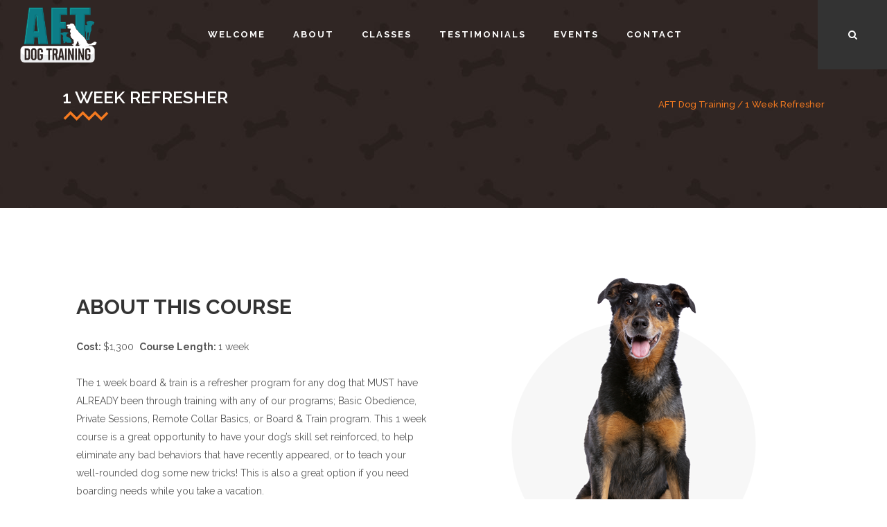

--- FILE ---
content_type: text/html; charset=UTF-8
request_url: https://aftdogtraining.com/dog-training/1-week-refresher/
body_size: 16092
content:
<!DOCTYPE html>
<html lang="en-US" prefix="og: https://ogp.me/ns#">
<head>
        	
        <meta charset="UTF-8"/>
        
        <link rel="profile" href="http://gmpg.org/xfn/11"/>
        <link rel="pingback" href="https://aftdogtraining.com/xmlrpc.php"/>
                        <meta name="viewport" content="width=device-width,initial-scale=1,user-scalable=no">
        
	<script type="application/javascript">var edgtCoreAjaxUrl = "https://aftdogtraining.com/wp-admin/admin-ajax.php"</script>	<style>img:is([sizes="auto" i], [sizes^="auto," i]) { contain-intrinsic-size: 3000px 1500px }</style>
	
<!-- Search Engine Optimization by Rank Math - https://rankmath.com/ -->
<title>1 Week Refresher | AFT Dog Training</title>
<meta name="description" content="Cost: $1,300  Course Length: 1 week"/>
<meta name="robots" content="follow, index, max-snippet:-1, max-video-preview:-1, max-image-preview:large"/>
<link rel="canonical" href="https://aftdogtraining.com/dog-training/1-week-refresher/" />
<meta property="og:locale" content="en_US" />
<meta property="og:type" content="article" />
<meta property="og:title" content="1 Week Refresher | AFT Dog Training" />
<meta property="og:description" content="Cost: $1,300  Course Length: 1 week" />
<meta property="og:url" content="https://aftdogtraining.com/dog-training/1-week-refresher/" />
<meta property="og:site_name" content="AFT Dog Training" />
<meta property="article:publisher" content="https://www.facebook.com/AFTdogTraining/" />
<meta property="og:updated_time" content="2021-12-03T17:23:54-05:00" />
<meta property="og:image" content="https://aftdogtraining.com/wp-content/uploads/2020/04/1-Week.png" />
<meta property="og:image:secure_url" content="https://aftdogtraining.com/wp-content/uploads/2020/04/1-Week.png" />
<meta property="og:image:width" content="400" />
<meta property="og:image:height" content="445" />
<meta property="og:image:alt" content="1 Week Refresher" />
<meta property="og:image:type" content="image/png" />
<meta name="twitter:card" content="summary_large_image" />
<meta name="twitter:title" content="1 Week Refresher | AFT Dog Training" />
<meta name="twitter:description" content="Cost: $1,300  Course Length: 1 week" />
<meta name="twitter:image" content="https://aftdogtraining.com/wp-content/uploads/2020/04/1-Week.png" />
<!-- /Rank Math WordPress SEO plugin -->

<link rel='dns-prefetch' href='//fonts.googleapis.com' />
<link rel="alternate" type="application/rss+xml" title="AFT Dog Training &raquo; Feed" href="https://aftdogtraining.com/feed/" />
<link rel="alternate" type="application/rss+xml" title="AFT Dog Training &raquo; Comments Feed" href="https://aftdogtraining.com/comments/feed/" />
<link rel="alternate" type="application/rss+xml" title="AFT Dog Training &raquo; 1 Week Refresher Comments Feed" href="https://aftdogtraining.com/dog-training/1-week-refresher/feed/" />
<script type="text/javascript">
/* <![CDATA[ */
window._wpemojiSettings = {"baseUrl":"https:\/\/s.w.org\/images\/core\/emoji\/15.0.3\/72x72\/","ext":".png","svgUrl":"https:\/\/s.w.org\/images\/core\/emoji\/15.0.3\/svg\/","svgExt":".svg","source":{"concatemoji":"https:\/\/aftdogtraining.com\/wp-includes\/js\/wp-emoji-release.min.js?ver=6.7.4"}};
/*! This file is auto-generated */
!function(i,n){var o,s,e;function c(e){try{var t={supportTests:e,timestamp:(new Date).valueOf()};sessionStorage.setItem(o,JSON.stringify(t))}catch(e){}}function p(e,t,n){e.clearRect(0,0,e.canvas.width,e.canvas.height),e.fillText(t,0,0);var t=new Uint32Array(e.getImageData(0,0,e.canvas.width,e.canvas.height).data),r=(e.clearRect(0,0,e.canvas.width,e.canvas.height),e.fillText(n,0,0),new Uint32Array(e.getImageData(0,0,e.canvas.width,e.canvas.height).data));return t.every(function(e,t){return e===r[t]})}function u(e,t,n){switch(t){case"flag":return n(e,"\ud83c\udff3\ufe0f\u200d\u26a7\ufe0f","\ud83c\udff3\ufe0f\u200b\u26a7\ufe0f")?!1:!n(e,"\ud83c\uddfa\ud83c\uddf3","\ud83c\uddfa\u200b\ud83c\uddf3")&&!n(e,"\ud83c\udff4\udb40\udc67\udb40\udc62\udb40\udc65\udb40\udc6e\udb40\udc67\udb40\udc7f","\ud83c\udff4\u200b\udb40\udc67\u200b\udb40\udc62\u200b\udb40\udc65\u200b\udb40\udc6e\u200b\udb40\udc67\u200b\udb40\udc7f");case"emoji":return!n(e,"\ud83d\udc26\u200d\u2b1b","\ud83d\udc26\u200b\u2b1b")}return!1}function f(e,t,n){var r="undefined"!=typeof WorkerGlobalScope&&self instanceof WorkerGlobalScope?new OffscreenCanvas(300,150):i.createElement("canvas"),a=r.getContext("2d",{willReadFrequently:!0}),o=(a.textBaseline="top",a.font="600 32px Arial",{});return e.forEach(function(e){o[e]=t(a,e,n)}),o}function t(e){var t=i.createElement("script");t.src=e,t.defer=!0,i.head.appendChild(t)}"undefined"!=typeof Promise&&(o="wpEmojiSettingsSupports",s=["flag","emoji"],n.supports={everything:!0,everythingExceptFlag:!0},e=new Promise(function(e){i.addEventListener("DOMContentLoaded",e,{once:!0})}),new Promise(function(t){var n=function(){try{var e=JSON.parse(sessionStorage.getItem(o));if("object"==typeof e&&"number"==typeof e.timestamp&&(new Date).valueOf()<e.timestamp+604800&&"object"==typeof e.supportTests)return e.supportTests}catch(e){}return null}();if(!n){if("undefined"!=typeof Worker&&"undefined"!=typeof OffscreenCanvas&&"undefined"!=typeof URL&&URL.createObjectURL&&"undefined"!=typeof Blob)try{var e="postMessage("+f.toString()+"("+[JSON.stringify(s),u.toString(),p.toString()].join(",")+"));",r=new Blob([e],{type:"text/javascript"}),a=new Worker(URL.createObjectURL(r),{name:"wpTestEmojiSupports"});return void(a.onmessage=function(e){c(n=e.data),a.terminate(),t(n)})}catch(e){}c(n=f(s,u,p))}t(n)}).then(function(e){for(var t in e)n.supports[t]=e[t],n.supports.everything=n.supports.everything&&n.supports[t],"flag"!==t&&(n.supports.everythingExceptFlag=n.supports.everythingExceptFlag&&n.supports[t]);n.supports.everythingExceptFlag=n.supports.everythingExceptFlag&&!n.supports.flag,n.DOMReady=!1,n.readyCallback=function(){n.DOMReady=!0}}).then(function(){return e}).then(function(){var e;n.supports.everything||(n.readyCallback(),(e=n.source||{}).concatemoji?t(e.concatemoji):e.wpemoji&&e.twemoji&&(t(e.twemoji),t(e.wpemoji)))}))}((window,document),window._wpemojiSettings);
/* ]]> */
</script>
<link rel='stylesheet' id='atomic-blocks-fontawesome-css' href='https://aftdogtraining.com/wp-content/plugins/atomic-blocks/dist/assets/fontawesome/css/all.min.css?ver=1738167842' type='text/css' media='all' />
<link rel='stylesheet' id='mec-select2-style-css' href='https://aftdogtraining.com/wp-content/plugins/modern-events-calendar/assets/packages/select2/select2.min.css?ver=6.7.4' type='text/css' media='all' />
<link rel='stylesheet' id='mec-font-icons-css' href='https://aftdogtraining.com/wp-content/plugins/modern-events-calendar/assets/css/iconfonts.css?ver=6.7.4' type='text/css' media='all' />
<link rel='stylesheet' id='mec-frontend-style-css' href='https://aftdogtraining.com/wp-content/plugins/modern-events-calendar/assets/css/frontend.min.css?ver=5.6.0' type='text/css' media='all' />
<link rel='stylesheet' id='mec-tooltip-style-css' href='https://aftdogtraining.com/wp-content/plugins/modern-events-calendar/assets/packages/tooltip/tooltip.css?ver=6.7.4' type='text/css' media='all' />
<link rel='stylesheet' id='mec-tooltip-shadow-style-css' href='https://aftdogtraining.com/wp-content/plugins/modern-events-calendar/assets/packages/tooltip/tooltipster-sideTip-shadow.min.css?ver=6.7.4' type='text/css' media='all' />
<link rel='stylesheet' id='mec-featherlight-style-css' href='https://aftdogtraining.com/wp-content/plugins/modern-events-calendar/assets/packages/featherlight/featherlight.css?ver=6.7.4' type='text/css' media='all' />
<link rel='stylesheet' id='mec-google-fonts-css' href='//fonts.googleapis.com/css?family=Montserrat%3A400%2C700%7CRoboto%3A100%2C300%2C400%2C700&#038;ver=6.7.4' type='text/css' media='all' />
<link rel='stylesheet' id='mec-dynamic-styles-css' href='https://aftdogtraining.com/wp-content/plugins/modern-events-calendar/assets/css/dyncss.css?ver=6.7.4' type='text/css' media='all' />
<style id='mec-dynamic-styles-inline-css' type='text/css'>
.mec-timeline-month-divider,  .mec-wrap.colorskin-custom .mec-totalcal-box .mec-totalcal-view span:hover,.mec-wrap.colorskin-custom .mec-calendar.mec-event-calendar-classic .mec-selected-day,.mec-wrap.colorskin-custom .mec-color, .mec-wrap.colorskin-custom .mec-event-sharing-wrap .mec-event-sharing > li:hover a, .mec-wrap.colorskin-custom .mec-color-hover:hover, .mec-wrap.colorskin-custom .mec-color-before *:before ,.mec-wrap.colorskin-custom .mec-widget .mec-event-grid-classic.owl-carousel .owl-nav i,.mec-wrap.colorskin-custom .mec-event-list-classic a.magicmore:hover,.mec-wrap.colorskin-custom .mec-event-grid-simple:hover .mec-event-title,.mec-wrap.colorskin-custom .mec-single-event .mec-event-meta dd.mec-events-event-categories:before,.mec-wrap.colorskin-custom .mec-single-event-date:before,.mec-wrap.colorskin-custom .mec-single-event-time:before,.mec-wrap.colorskin-custom .mec-events-meta-group.mec-events-meta-group-venue:before,.mec-wrap.colorskin-custom .mec-calendar .mec-calendar-side .mec-previous-month i,.mec-wrap.colorskin-custom .mec-calendar .mec-calendar-side .mec-next-month,.mec-wrap.colorskin-custom .mec-calendar .mec-calendar-side .mec-previous-month:hover,.mec-wrap.colorskin-custom .mec-calendar .mec-calendar-side .mec-next-month:hover,.mec-wrap.colorskin-custom .mec-calendar.mec-event-calendar-classic dt.mec-selected-day:hover,.mec-wrap.colorskin-custom .mec-infowindow-wp h5 a:hover, .colorskin-custom .mec-events-meta-group-countdown .mec-end-counts h3,.mec-calendar .mec-calendar-side .mec-next-month i,.mec-wrap .mec-totalcal-box i,.mec-calendar .mec-event-article .mec-event-title a:hover,.mec-attendees-list-details .mec-attendee-profile-link a:hover,.mec-wrap.colorskin-custom .mec-next-event-details li i, .mec-next-event-details i:before, .mec-marker-infowindow-wp .mec-marker-infowindow-count, .mec-next-event-details a,.mec-wrap.colorskin-custom .mec-events-masonry-cats a.mec-masonry-cat-selected,.lity .mec-color,.lity .mec-color-before :before,.lity .mec-color-hover:hover,.lity .mec-wrap .mec-color,.lity .mec-wrap .mec-color-before :before,.lity .mec-wrap .mec-color-hover:hover,.leaflet-popup-content .mec-color,.leaflet-popup-content .mec-color-before :before,.leaflet-popup-content .mec-color-hover:hover,.leaflet-popup-content .mec-wrap .mec-color,.leaflet-popup-content .mec-wrap .mec-color-before :before,.leaflet-popup-content .mec-wrap .mec-color-hover:hover, .mec-calendar.mec-calendar-daily .mec-calendar-d-table .mec-daily-view-day.mec-daily-view-day-active.mec-color, .mec-map-boxshow div .mec-map-view-event-detail.mec-event-detail i,.mec-map-boxshow div .mec-map-view-event-detail.mec-event-detail:hover,.mec-map-boxshow .mec-color,.mec-map-boxshow .mec-color-before :before,.mec-map-boxshow .mec-color-hover:hover,.mec-map-boxshow .mec-wrap .mec-color,.mec-map-boxshow .mec-wrap .mec-color-before :before,.mec-map-boxshow .mec-wrap .mec-color-hover:hover{color: #f47a20}.mec-wrap .mec-map-lightbox-wp.mec-event-list-classic .mec-event-date,.mec-wrap.colorskin-custom .mec-event-sharing .mec-event-share:hover .event-sharing-icon,.mec-wrap.colorskin-custom .mec-event-grid-clean .mec-event-date,.mec-wrap.colorskin-custom .mec-event-list-modern .mec-event-sharing > li:hover a i,.mec-wrap.colorskin-custom .mec-event-list-modern .mec-event-sharing .mec-event-share:hover .mec-event-sharing-icon,.mec-wrap.colorskin-custom .mec-event-list-modern .mec-event-sharing li:hover a i,.mec-wrap.colorskin-custom .mec-calendar:not(.mec-event-calendar-classic) .mec-selected-day,.mec-wrap.colorskin-custom .mec-calendar .mec-selected-day:hover,.mec-wrap.colorskin-custom .mec-calendar .mec-calendar-row  dt.mec-has-event:hover,.mec-wrap.colorskin-custom .mec-calendar .mec-has-event:after, .mec-wrap.colorskin-custom .mec-bg-color, .mec-wrap.colorskin-custom .mec-bg-color-hover:hover, .colorskin-custom .mec-event-sharing-wrap:hover > li, .mec-wrap.colorskin-custom .mec-totalcal-box .mec-totalcal-view span.mec-totalcalview-selected,.mec-wrap .flip-clock-wrapper ul li a div div.inn,.mec-wrap .mec-totalcal-box .mec-totalcal-view span.mec-totalcalview-selected,.event-carousel-type1-head .mec-event-date-carousel,.mec-event-countdown-style3 .mec-event-date,#wrap .mec-wrap article.mec-event-countdown-style1,.mec-event-countdown-style1 .mec-event-countdown-part3 a.mec-event-button,.mec-wrap .mec-event-countdown-style2,.mec-map-get-direction-btn-cnt input[type="submit"],.mec-booking button,span.mec-marker-wrap,.mec-wrap.colorskin-custom .mec-timeline-events-container .mec-timeline-event-date:before{background-color: #f47a20;}.mec-timeline-month-divider, .mec-wrap.colorskin-custom .mec-single-event .mec-speakers-details ul li .mec-speaker-avatar a:hover img,.mec-wrap.colorskin-custom .mec-event-list-modern .mec-event-sharing > li:hover a i,.mec-wrap.colorskin-custom .mec-event-list-modern .mec-event-sharing .mec-event-share:hover .mec-event-sharing-icon,.mec-wrap.colorskin-custom .mec-event-list-standard .mec-month-divider span:before,.mec-wrap.colorskin-custom .mec-single-event .mec-social-single:before,.mec-wrap.colorskin-custom .mec-single-event .mec-frontbox-title:before,.mec-wrap.colorskin-custom .mec-calendar .mec-calendar-events-side .mec-table-side-day, .mec-wrap.colorskin-custom .mec-border-color, .mec-wrap.colorskin-custom .mec-border-color-hover:hover, .colorskin-custom .mec-single-event .mec-frontbox-title:before, .colorskin-custom .mec-single-event .mec-events-meta-group-booking form > h4:before, .mec-wrap.colorskin-custom .mec-totalcal-box .mec-totalcal-view span.mec-totalcalview-selected,.mec-wrap .mec-totalcal-box .mec-totalcal-view span.mec-totalcalview-selected,.event-carousel-type1-head .mec-event-date-carousel:after,.mec-wrap.colorskin-custom .mec-events-masonry-cats a.mec-masonry-cat-selected, .mec-marker-infowindow-wp .mec-marker-infowindow-count, .mec-wrap.colorskin-custom .mec-events-masonry-cats a:hover{border-color: #f47a20;}.mec-wrap.colorskin-custom .mec-event-countdown-style3 .mec-event-date:after,.mec-wrap.colorskin-custom .mec-month-divider span:before{border-bottom-color:#f47a20;}.mec-wrap.colorskin-custom  article.mec-event-countdown-style1 .mec-event-countdown-part2:after{border-color: transparent transparent transparent #f47a20;}.mec-wrap.colorskin-custom .mec-box-shadow-color { box-shadow: 0 4px 22px -7px #f47a20;}.mec-events-timeline-wrap:before, .mec-wrap.colorskin-custom .mec-timeline-event-local-time, .mec-wrap.colorskin-custom .mec-timeline-event-time ,.mec-wrap.colorskin-custom .mec-timeline-event-location { background: rgba(244,122,32,.11);}.mec-wrap.colorskin-custom .mec-timeline-events-container .mec-timeline-event-date:after { background: rgba(244,122,32,.3);}
</style>
<link rel='stylesheet' id='mec-lity-style-css' href='https://aftdogtraining.com/wp-content/plugins/modern-events-calendar/assets/packages/lity/lity.min.css?ver=6.7.4' type='text/css' media='all' />
<style id='wp-emoji-styles-inline-css' type='text/css'>

	img.wp-smiley, img.emoji {
		display: inline !important;
		border: none !important;
		box-shadow: none !important;
		height: 1em !important;
		width: 1em !important;
		margin: 0 0.07em !important;
		vertical-align: -0.1em !important;
		background: none !important;
		padding: 0 !important;
	}
</style>
<link rel='stylesheet' id='wp-block-library-css' href='https://aftdogtraining.com/wp-includes/css/dist/block-library/style.min.css?ver=6.7.4' type='text/css' media='all' />
<link rel='stylesheet' id='atomic-blocks-style-css-css' href='https://aftdogtraining.com/wp-content/plugins/atomic-blocks/dist/blocks.style.build.css?ver=1738167843' type='text/css' media='all' />
<style id='rank-math-toc-block-style-inline-css' type='text/css'>
.wp-block-rank-math-toc-block nav ol{counter-reset:item}.wp-block-rank-math-toc-block nav ol li{display:block}.wp-block-rank-math-toc-block nav ol li:before{content:counters(item, ".") ". ";counter-increment:item}

</style>
<style id='classic-theme-styles-inline-css' type='text/css'>
/*! This file is auto-generated */
.wp-block-button__link{color:#fff;background-color:#32373c;border-radius:9999px;box-shadow:none;text-decoration:none;padding:calc(.667em + 2px) calc(1.333em + 2px);font-size:1.125em}.wp-block-file__button{background:#32373c;color:#fff;text-decoration:none}
</style>
<style id='global-styles-inline-css' type='text/css'>
:root{--wp--preset--aspect-ratio--square: 1;--wp--preset--aspect-ratio--4-3: 4/3;--wp--preset--aspect-ratio--3-4: 3/4;--wp--preset--aspect-ratio--3-2: 3/2;--wp--preset--aspect-ratio--2-3: 2/3;--wp--preset--aspect-ratio--16-9: 16/9;--wp--preset--aspect-ratio--9-16: 9/16;--wp--preset--color--black: #000000;--wp--preset--color--cyan-bluish-gray: #abb8c3;--wp--preset--color--white: #ffffff;--wp--preset--color--pale-pink: #f78da7;--wp--preset--color--vivid-red: #cf2e2e;--wp--preset--color--luminous-vivid-orange: #ff6900;--wp--preset--color--luminous-vivid-amber: #fcb900;--wp--preset--color--light-green-cyan: #7bdcb5;--wp--preset--color--vivid-green-cyan: #00d084;--wp--preset--color--pale-cyan-blue: #8ed1fc;--wp--preset--color--vivid-cyan-blue: #0693e3;--wp--preset--color--vivid-purple: #9b51e0;--wp--preset--gradient--vivid-cyan-blue-to-vivid-purple: linear-gradient(135deg,rgba(6,147,227,1) 0%,rgb(155,81,224) 100%);--wp--preset--gradient--light-green-cyan-to-vivid-green-cyan: linear-gradient(135deg,rgb(122,220,180) 0%,rgb(0,208,130) 100%);--wp--preset--gradient--luminous-vivid-amber-to-luminous-vivid-orange: linear-gradient(135deg,rgba(252,185,0,1) 0%,rgba(255,105,0,1) 100%);--wp--preset--gradient--luminous-vivid-orange-to-vivid-red: linear-gradient(135deg,rgba(255,105,0,1) 0%,rgb(207,46,46) 100%);--wp--preset--gradient--very-light-gray-to-cyan-bluish-gray: linear-gradient(135deg,rgb(238,238,238) 0%,rgb(169,184,195) 100%);--wp--preset--gradient--cool-to-warm-spectrum: linear-gradient(135deg,rgb(74,234,220) 0%,rgb(151,120,209) 20%,rgb(207,42,186) 40%,rgb(238,44,130) 60%,rgb(251,105,98) 80%,rgb(254,248,76) 100%);--wp--preset--gradient--blush-light-purple: linear-gradient(135deg,rgb(255,206,236) 0%,rgb(152,150,240) 100%);--wp--preset--gradient--blush-bordeaux: linear-gradient(135deg,rgb(254,205,165) 0%,rgb(254,45,45) 50%,rgb(107,0,62) 100%);--wp--preset--gradient--luminous-dusk: linear-gradient(135deg,rgb(255,203,112) 0%,rgb(199,81,192) 50%,rgb(65,88,208) 100%);--wp--preset--gradient--pale-ocean: linear-gradient(135deg,rgb(255,245,203) 0%,rgb(182,227,212) 50%,rgb(51,167,181) 100%);--wp--preset--gradient--electric-grass: linear-gradient(135deg,rgb(202,248,128) 0%,rgb(113,206,126) 100%);--wp--preset--gradient--midnight: linear-gradient(135deg,rgb(2,3,129) 0%,rgb(40,116,252) 100%);--wp--preset--font-size--small: 13px;--wp--preset--font-size--medium: 20px;--wp--preset--font-size--large: 36px;--wp--preset--font-size--x-large: 42px;--wp--preset--spacing--20: 0.44rem;--wp--preset--spacing--30: 0.67rem;--wp--preset--spacing--40: 1rem;--wp--preset--spacing--50: 1.5rem;--wp--preset--spacing--60: 2.25rem;--wp--preset--spacing--70: 3.38rem;--wp--preset--spacing--80: 5.06rem;--wp--preset--shadow--natural: 6px 6px 9px rgba(0, 0, 0, 0.2);--wp--preset--shadow--deep: 12px 12px 50px rgba(0, 0, 0, 0.4);--wp--preset--shadow--sharp: 6px 6px 0px rgba(0, 0, 0, 0.2);--wp--preset--shadow--outlined: 6px 6px 0px -3px rgba(255, 255, 255, 1), 6px 6px rgba(0, 0, 0, 1);--wp--preset--shadow--crisp: 6px 6px 0px rgba(0, 0, 0, 1);}:where(.is-layout-flex){gap: 0.5em;}:where(.is-layout-grid){gap: 0.5em;}body .is-layout-flex{display: flex;}.is-layout-flex{flex-wrap: wrap;align-items: center;}.is-layout-flex > :is(*, div){margin: 0;}body .is-layout-grid{display: grid;}.is-layout-grid > :is(*, div){margin: 0;}:where(.wp-block-columns.is-layout-flex){gap: 2em;}:where(.wp-block-columns.is-layout-grid){gap: 2em;}:where(.wp-block-post-template.is-layout-flex){gap: 1.25em;}:where(.wp-block-post-template.is-layout-grid){gap: 1.25em;}.has-black-color{color: var(--wp--preset--color--black) !important;}.has-cyan-bluish-gray-color{color: var(--wp--preset--color--cyan-bluish-gray) !important;}.has-white-color{color: var(--wp--preset--color--white) !important;}.has-pale-pink-color{color: var(--wp--preset--color--pale-pink) !important;}.has-vivid-red-color{color: var(--wp--preset--color--vivid-red) !important;}.has-luminous-vivid-orange-color{color: var(--wp--preset--color--luminous-vivid-orange) !important;}.has-luminous-vivid-amber-color{color: var(--wp--preset--color--luminous-vivid-amber) !important;}.has-light-green-cyan-color{color: var(--wp--preset--color--light-green-cyan) !important;}.has-vivid-green-cyan-color{color: var(--wp--preset--color--vivid-green-cyan) !important;}.has-pale-cyan-blue-color{color: var(--wp--preset--color--pale-cyan-blue) !important;}.has-vivid-cyan-blue-color{color: var(--wp--preset--color--vivid-cyan-blue) !important;}.has-vivid-purple-color{color: var(--wp--preset--color--vivid-purple) !important;}.has-black-background-color{background-color: var(--wp--preset--color--black) !important;}.has-cyan-bluish-gray-background-color{background-color: var(--wp--preset--color--cyan-bluish-gray) !important;}.has-white-background-color{background-color: var(--wp--preset--color--white) !important;}.has-pale-pink-background-color{background-color: var(--wp--preset--color--pale-pink) !important;}.has-vivid-red-background-color{background-color: var(--wp--preset--color--vivid-red) !important;}.has-luminous-vivid-orange-background-color{background-color: var(--wp--preset--color--luminous-vivid-orange) !important;}.has-luminous-vivid-amber-background-color{background-color: var(--wp--preset--color--luminous-vivid-amber) !important;}.has-light-green-cyan-background-color{background-color: var(--wp--preset--color--light-green-cyan) !important;}.has-vivid-green-cyan-background-color{background-color: var(--wp--preset--color--vivid-green-cyan) !important;}.has-pale-cyan-blue-background-color{background-color: var(--wp--preset--color--pale-cyan-blue) !important;}.has-vivid-cyan-blue-background-color{background-color: var(--wp--preset--color--vivid-cyan-blue) !important;}.has-vivid-purple-background-color{background-color: var(--wp--preset--color--vivid-purple) !important;}.has-black-border-color{border-color: var(--wp--preset--color--black) !important;}.has-cyan-bluish-gray-border-color{border-color: var(--wp--preset--color--cyan-bluish-gray) !important;}.has-white-border-color{border-color: var(--wp--preset--color--white) !important;}.has-pale-pink-border-color{border-color: var(--wp--preset--color--pale-pink) !important;}.has-vivid-red-border-color{border-color: var(--wp--preset--color--vivid-red) !important;}.has-luminous-vivid-orange-border-color{border-color: var(--wp--preset--color--luminous-vivid-orange) !important;}.has-luminous-vivid-amber-border-color{border-color: var(--wp--preset--color--luminous-vivid-amber) !important;}.has-light-green-cyan-border-color{border-color: var(--wp--preset--color--light-green-cyan) !important;}.has-vivid-green-cyan-border-color{border-color: var(--wp--preset--color--vivid-green-cyan) !important;}.has-pale-cyan-blue-border-color{border-color: var(--wp--preset--color--pale-cyan-blue) !important;}.has-vivid-cyan-blue-border-color{border-color: var(--wp--preset--color--vivid-cyan-blue) !important;}.has-vivid-purple-border-color{border-color: var(--wp--preset--color--vivid-purple) !important;}.has-vivid-cyan-blue-to-vivid-purple-gradient-background{background: var(--wp--preset--gradient--vivid-cyan-blue-to-vivid-purple) !important;}.has-light-green-cyan-to-vivid-green-cyan-gradient-background{background: var(--wp--preset--gradient--light-green-cyan-to-vivid-green-cyan) !important;}.has-luminous-vivid-amber-to-luminous-vivid-orange-gradient-background{background: var(--wp--preset--gradient--luminous-vivid-amber-to-luminous-vivid-orange) !important;}.has-luminous-vivid-orange-to-vivid-red-gradient-background{background: var(--wp--preset--gradient--luminous-vivid-orange-to-vivid-red) !important;}.has-very-light-gray-to-cyan-bluish-gray-gradient-background{background: var(--wp--preset--gradient--very-light-gray-to-cyan-bluish-gray) !important;}.has-cool-to-warm-spectrum-gradient-background{background: var(--wp--preset--gradient--cool-to-warm-spectrum) !important;}.has-blush-light-purple-gradient-background{background: var(--wp--preset--gradient--blush-light-purple) !important;}.has-blush-bordeaux-gradient-background{background: var(--wp--preset--gradient--blush-bordeaux) !important;}.has-luminous-dusk-gradient-background{background: var(--wp--preset--gradient--luminous-dusk) !important;}.has-pale-ocean-gradient-background{background: var(--wp--preset--gradient--pale-ocean) !important;}.has-electric-grass-gradient-background{background: var(--wp--preset--gradient--electric-grass) !important;}.has-midnight-gradient-background{background: var(--wp--preset--gradient--midnight) !important;}.has-small-font-size{font-size: var(--wp--preset--font-size--small) !important;}.has-medium-font-size{font-size: var(--wp--preset--font-size--medium) !important;}.has-large-font-size{font-size: var(--wp--preset--font-size--large) !important;}.has-x-large-font-size{font-size: var(--wp--preset--font-size--x-large) !important;}
:where(.wp-block-post-template.is-layout-flex){gap: 1.25em;}:where(.wp-block-post-template.is-layout-grid){gap: 1.25em;}
:where(.wp-block-columns.is-layout-flex){gap: 2em;}:where(.wp-block-columns.is-layout-grid){gap: 2em;}
:root :where(.wp-block-pullquote){font-size: 1.5em;line-height: 1.6;}
</style>
<link rel='stylesheet' id='contact-form-7-css' href='https://aftdogtraining.com/wp-content/plugins/contact-form-7/includes/css/styles.css?ver=5.9.8' type='text/css' media='all' />
<link rel='stylesheet' id='wpa-css-css' href='https://aftdogtraining.com/wp-content/plugins/honeypot/includes/css/wpa.css?ver=2.2.02' type='text/css' media='all' />
<link rel='stylesheet' id='edgtf-quadric-default-style-css' href='https://aftdogtraining.com/wp-content/themes/quadric/style.css?ver=6.7.4' type='text/css' media='all' />
<link rel='stylesheet' id='edgtf-quadric-modules-plugins-css' href='https://aftdogtraining.com/wp-content/themes/quadric/assets/css/plugins.min.css?ver=6.7.4' type='text/css' media='all' />
<link rel='stylesheet' id='edgtf-quadric-modules-css' href='https://aftdogtraining.com/wp-content/themes/quadric/assets/css/modules.min.css?ver=6.7.4' type='text/css' media='all' />
<style id='edgtf-quadric-modules-inline-css' type='text/css'>
@media only screen and (min-width: 600px) {
	.edgtf-fs-front-content {
		margin: 0 7%;
	}
}
@media only screen and (min-width: 1400px) {
	.edgtf-fs-front-content {
		margin: 0 5%;
	}	
}
@media only screen and  (max-width: 1200px) {
	.edgtf-fs-slide .edgtf-testimonial-text {
		display: none;
	}
	.edgtf-fs-slide .edgtf-testimonial-author-text {
		padding-top: 0;
	}	
}

.edgtf-dasharray-path{
  stroke-dasharray: 0.5px, 6px !important; 
    }

.edgtf-slider-svg  svg.slider-zig-zag path{
    fill: none;
    stroke: #fb3644;
    stroke-width: 3.7;
    stroke-miterlimit: 10;
    bottom-margin: 4px;
}
.edgtf-blog-holder.edgtf-blog-type-masonry{
opacity:0;
}

.edgtf-main-menu .second .edgtf-featured-icon.icon-fire {
    margin: 0 0 0 13px;
    color: #fb3644;
}

.edgtf-drop-down .second .inner .widget.widget_text {
    height: 211px;
}
#landingportfolio .edgtf-portfolio-list-holder article .edgtf-item-icons-holder a.edgtf-portfolio-lightbox, #landingportfolio .edgtf-portfolio-list-holder article .edgtf-item-icons-holder a.edgtf-like {
    display: none;
}

#landingportfolio .edgtf-portfolio-list-holder article .edgtf-item-icons-holder a.edgtf-preview:before {
    content: 'Launch';
    color: #fff;
    font-size: 25px;
    font-weight: 600;
    text-transform: uppercase;
    font-family: Raleway;
}

#landingportfolio .edgtf-portfolio-list-holder article .edgtf-item-icons-holder a.edgtf-preview {
    background-image: url('https://aftdogtraining.com/wp-content/uploads/2015/11/zig-zag-landing.png');
    background-repeat: no-repeat;
    background-position: center bottom;
    padding-bottom: 20px;
    display:block;
}
#landingportfolio .edgtf-item-text-holder .edgtf-zig-zag-separator-holder, #landingportfolio .edgtf-item-text-holder .edgtf-ptf-category-holder {
    display:none
    }
#landingportfolio .edgtf-item-text-holder {
    padding-top: 16px;
    background-color: #fafafa;
    padding-bottom: 16px;
}
#landingportfolio .edgtf-portfolio-list-holder-outer.edgtf-ptf-standard .edgtf-portfolio-list-holder article.mix {
    margin-bottom: 1.8%;
}
.page-id-4766 header.edgtf-page-header {
    display: none;
}
#landingportfolio .edgtf-portfolio-list-holder article .edgtf-item-image-holder {
    border: 1px solid #e0e0e0;
}

#landingportfolio .edgtf-portfolio-list-holder-outer.edgtf-ptf-standard.edgtf-ptf-three-columns article {
width:31.2%;
}

#landingportfolio .edgtf-portfolio-filter-holder .edgtf-portfolio-filter-holder-inner {
    text-align: center;
}
#landingportfolio .edgtf-portfolio-filter-holder .edgtf-portfolio-filter-holder-inner ul li span{
color:#575757;
font-size: 14px;
font-family: Raleway;
}
#landingportfolio  .edgtf-portfolio-filter-holder .edgtf-portfolio-filter-holder-inner ul li.active span {
color:#fb3644;
}

#landingportfolio .edgtf-portfolio-item-overlay{
    display:none;
}
#landingportfolio .edgtf-item-image-holder{
    background-color: #0a171e;   
}
#landingportfolio .edgtf-portfolio-list-holder-outer.edgtf-ptf-standard .edgtf-portfolio-item:hover img {
    opacity: 0.1;
    -webkit-transition: opacity .3s ease-out;
    transition: opacity .3s ease-out;
}
.page-id-4766 #edgtf-back-to-top {
    display: none;
}
</style>
<link rel='stylesheet' id='edgtf-quadric-font_awesome-css' href='https://aftdogtraining.com/wp-content/themes/quadric/assets/css/font-awesome/css/font-awesome.min.css?ver=6.7.4' type='text/css' media='all' />
<link rel='stylesheet' id='edgtf-quadric-font_elegant-css' href='https://aftdogtraining.com/wp-content/themes/quadric/assets/css/elegant-icons/style.min.css?ver=6.7.4' type='text/css' media='all' />
<link rel='stylesheet' id='edgtf-quadric-ion_icons-css' href='https://aftdogtraining.com/wp-content/themes/quadric/assets/css/ion-icons/css/ionicons.min.css?ver=6.7.4' type='text/css' media='all' />
<link rel='stylesheet' id='edgtf-quadric-linea_icons-css' href='https://aftdogtraining.com/wp-content/themes/quadric/assets/css/linea-icons/style.css?ver=6.7.4' type='text/css' media='all' />
<link rel='stylesheet' id='edgtf-quadric-simple_line_icons-css' href='https://aftdogtraining.com/wp-content/themes/quadric/assets/css/simple-line-icons/simple-line-icons.css?ver=6.7.4' type='text/css' media='all' />
<link rel='stylesheet' id='edgtf-quadric-dripicons-css' href='https://aftdogtraining.com/wp-content/themes/quadric/assets/css/dripicons/dripicons.css?ver=6.7.4' type='text/css' media='all' />
<link rel='stylesheet' id='edgtf-quadric-blog-css' href='https://aftdogtraining.com/wp-content/themes/quadric/assets/css/blog.min.css?ver=6.7.4' type='text/css' media='all' />
<link rel='stylesheet' id='mediaelement-css' href='https://aftdogtraining.com/wp-includes/js/mediaelement/mediaelementplayer-legacy.min.css?ver=4.2.17' type='text/css' media='all' />
<link rel='stylesheet' id='wp-mediaelement-css' href='https://aftdogtraining.com/wp-includes/js/mediaelement/wp-mediaelement.min.css?ver=6.7.4' type='text/css' media='all' />
<link rel='stylesheet' id='edgtf-quadric-modules-responsive-css' href='https://aftdogtraining.com/wp-content/themes/quadric/assets/css/modules-responsive.min.css?ver=6.7.4' type='text/css' media='all' />
<link rel='stylesheet' id='edgtf-quadric-blog-responsive-css' href='https://aftdogtraining.com/wp-content/themes/quadric/assets/css/blog-responsive.min.css?ver=6.7.4' type='text/css' media='all' />
<link rel='stylesheet' id='edgtf-quadric-style-dynamic-responsive-css' href='https://aftdogtraining.com/wp-content/themes/quadric/assets/css/style_dynamic_responsive.css?ver=1738167817' type='text/css' media='all' />
<link rel='stylesheet' id='edgtf-quadric-style-dynamic-css' href='https://aftdogtraining.com/wp-content/themes/quadric/assets/css/style_dynamic.css?ver=1738167819' type='text/css' media='all' />
<link rel='stylesheet' id='js_composer_front-css' href='https://aftdogtraining.com/wp-content/plugins/js_composer/assets/css/js_composer.min.css?ver=7.9' type='text/css' media='all' />
<link rel='stylesheet' id='edgtf-quadric-google-fonts-css' href='https://fonts.googleapis.com/css?family=Raleway%3A100%2C100italic%2C200%2C200italic%2C300%2C300italic%2C400%2C400italic%2C500%2C500italic%2C600%2C600italic%2C700%2C700italic%2C800%2C800italic%2C900%2C900italic%7COpen+Sans%3A100%2C100italic%2C200%2C200italic%2C300%2C300italic%2C400%2C400italic%2C500%2C500italic%2C600%2C600italic%2C700%2C700italic%2C800%2C800italic%2C900%2C900italic%7CLato%3A100%2C100italic%2C200%2C200italic%2C300%2C300italic%2C400%2C400italic%2C500%2C500italic%2C600%2C600italic%2C700%2C700italic%2C800%2C800italic%2C900%2C900italic%7CRaleway%3A100%2C100italic%2C200%2C200italic%2C300%2C300italic%2C400%2C400italic%2C500%2C500italic%2C600%2C600italic%2C700%2C700italic%2C800%2C800italic%2C900%2C900italic&#038;subset=latin%2Clatin-ext&#038;ver=1.0.0' type='text/css' media='all' />
<script type="text/javascript" src="https://aftdogtraining.com/wp-includes/js/jquery/jquery.min.js?ver=3.7.1" id="jquery-core-js"></script>
<script type="text/javascript" src="https://aftdogtraining.com/wp-includes/js/jquery/jquery-migrate.min.js?ver=3.4.1" id="jquery-migrate-js"></script>
<script type="text/javascript" src="https://aftdogtraining.com/wp-content/plugins/modern-events-calendar/assets/js/jquery.typewatch.js?ver=6.7.4" id="mec-typekit-script-js"></script>
<script type="text/javascript" src="https://aftdogtraining.com/wp-content/plugins/modern-events-calendar/assets/packages/featherlight/featherlight.js?ver=6.7.4" id="mec-featherlight-script-js"></script>
<script type="text/javascript" src="https://aftdogtraining.com/wp-content/plugins/modern-events-calendar/assets/packages/select2/select2.full.min.js?ver=6.7.4" id="mec-select2-script-js"></script>
<script type="text/javascript" id="mec-frontend-script-js-extra">
/* <![CDATA[ */
var mecdata = {"day":"day","days":"days","hour":"hour","hours":"hours","minute":"minute","minutes":"minutes","second":"second","seconds":"seconds","elementor_edit_mode":"no","recapcha_key":"","ajax_url":"https:\/\/aftdogtraining.com\/wp-admin\/admin-ajax.php","fes_nonce":"78f2f05a39","current_year":"2026","datepicker_format":"yy-mm-dd"};
/* ]]> */
</script>
<script type="text/javascript" src="https://aftdogtraining.com/wp-content/plugins/modern-events-calendar/assets/js/frontend.js?ver=5.6.0" id="mec-frontend-script-js"></script>
<script type="text/javascript" src="https://aftdogtraining.com/wp-content/plugins/modern-events-calendar/assets/packages/tooltip/tooltip.js?ver=6.7.4" id="mec-tooltip-script-js"></script>
<script type="text/javascript" src="https://aftdogtraining.com/wp-content/plugins/modern-events-calendar/assets/js/events.js?ver=5.6.0" id="mec-events-script-js"></script>
<script type="text/javascript" src="https://aftdogtraining.com/wp-content/plugins/modern-events-calendar/assets/packages/lity/lity.min.js?ver=6.7.4" id="mec-lity-script-js"></script>
<script type="text/javascript" src="https://aftdogtraining.com/wp-content/plugins/modern-events-calendar/assets/packages/colorbrightness/colorbrightness.min.js?ver=6.7.4" id="mec-colorbrightness-script-js"></script>
<script type="text/javascript" src="https://aftdogtraining.com/wp-content/plugins/modern-events-calendar/assets/packages/owl-carousel/owl.carousel.min.js?ver=6.7.4" id="mec-owl-carousel-script-js"></script>
<script></script><link rel="https://api.w.org/" href="https://aftdogtraining.com/wp-json/" /><link rel="EditURI" type="application/rsd+xml" title="RSD" href="https://aftdogtraining.com/xmlrpc.php?rsd" />
<meta name="generator" content="WordPress 6.7.4" />
<link rel='shortlink' href='https://aftdogtraining.com/?p=5214' />
<link rel="alternate" title="oEmbed (JSON)" type="application/json+oembed" href="https://aftdogtraining.com/wp-json/oembed/1.0/embed?url=https%3A%2F%2Faftdogtraining.com%2Fdog-training%2F1-week-refresher%2F" />
<link rel="alternate" title="oEmbed (XML)" type="text/xml+oembed" href="https://aftdogtraining.com/wp-json/oembed/1.0/embed?url=https%3A%2F%2Faftdogtraining.com%2Fdog-training%2F1-week-refresher%2F&#038;format=xml" />
<meta name="generator" content="Powered by WPBakery Page Builder - drag and drop page builder for WordPress."/>
<meta name="generator" content="Powered by Slider Revolution 6.6.20 - responsive, Mobile-Friendly Slider Plugin for WordPress with comfortable drag and drop interface." />
<link rel="icon" href="https://aftdogtraining.com/wp-content/uploads/2020/04/cropped-dog-paw-print-png-dog-paw-11563597387zsw1pcwdge-32x32.png" sizes="32x32" />
<link rel="icon" href="https://aftdogtraining.com/wp-content/uploads/2020/04/cropped-dog-paw-print-png-dog-paw-11563597387zsw1pcwdge-192x192.png" sizes="192x192" />
<link rel="apple-touch-icon" href="https://aftdogtraining.com/wp-content/uploads/2020/04/cropped-dog-paw-print-png-dog-paw-11563597387zsw1pcwdge-180x180.png" />
<meta name="msapplication-TileImage" content="https://aftdogtraining.com/wp-content/uploads/2020/04/cropped-dog-paw-print-png-dog-paw-11563597387zsw1pcwdge-270x270.png" />
<script>function setREVStartSize(e){
			//window.requestAnimationFrame(function() {
				window.RSIW = window.RSIW===undefined ? window.innerWidth : window.RSIW;
				window.RSIH = window.RSIH===undefined ? window.innerHeight : window.RSIH;
				try {
					var pw = document.getElementById(e.c).parentNode.offsetWidth,
						newh;
					pw = pw===0 || isNaN(pw) || (e.l=="fullwidth" || e.layout=="fullwidth") ? window.RSIW : pw;
					e.tabw = e.tabw===undefined ? 0 : parseInt(e.tabw);
					e.thumbw = e.thumbw===undefined ? 0 : parseInt(e.thumbw);
					e.tabh = e.tabh===undefined ? 0 : parseInt(e.tabh);
					e.thumbh = e.thumbh===undefined ? 0 : parseInt(e.thumbh);
					e.tabhide = e.tabhide===undefined ? 0 : parseInt(e.tabhide);
					e.thumbhide = e.thumbhide===undefined ? 0 : parseInt(e.thumbhide);
					e.mh = e.mh===undefined || e.mh=="" || e.mh==="auto" ? 0 : parseInt(e.mh,0);
					if(e.layout==="fullscreen" || e.l==="fullscreen")
						newh = Math.max(e.mh,window.RSIH);
					else{
						e.gw = Array.isArray(e.gw) ? e.gw : [e.gw];
						for (var i in e.rl) if (e.gw[i]===undefined || e.gw[i]===0) e.gw[i] = e.gw[i-1];
						e.gh = e.el===undefined || e.el==="" || (Array.isArray(e.el) && e.el.length==0)? e.gh : e.el;
						e.gh = Array.isArray(e.gh) ? e.gh : [e.gh];
						for (var i in e.rl) if (e.gh[i]===undefined || e.gh[i]===0) e.gh[i] = e.gh[i-1];
											
						var nl = new Array(e.rl.length),
							ix = 0,
							sl;
						e.tabw = e.tabhide>=pw ? 0 : e.tabw;
						e.thumbw = e.thumbhide>=pw ? 0 : e.thumbw;
						e.tabh = e.tabhide>=pw ? 0 : e.tabh;
						e.thumbh = e.thumbhide>=pw ? 0 : e.thumbh;
						for (var i in e.rl) nl[i] = e.rl[i]<window.RSIW ? 0 : e.rl[i];
						sl = nl[0];
						for (var i in nl) if (sl>nl[i] && nl[i]>0) { sl = nl[i]; ix=i;}
						var m = pw>(e.gw[ix]+e.tabw+e.thumbw) ? 1 : (pw-(e.tabw+e.thumbw)) / (e.gw[ix]);
						newh =  (e.gh[ix] * m) + (e.tabh + e.thumbh);
					}
					var el = document.getElementById(e.c);
					if (el!==null && el) el.style.height = newh+"px";
					el = document.getElementById(e.c+"_wrapper");
					if (el!==null && el) {
						el.style.height = newh+"px";
						el.style.display = "block";
					}
				} catch(e){
					console.log("Failure at Presize of Slider:" + e)
				}
			//});
		  };</script>
		<style type="text/css" id="wp-custom-css">
			.edgtf-header-standard .edgtf-menu-area {
	border-bottom: none;
}

.edgtf-portfolio-related-holder {
display: none;	
}


.edgtf-content-slider-container.overlapping .owl-controls {
    top: 65%;
		padding-top: 30px !important;
}		</style>
		<style type="text/css" data-type="vc_shortcodes-custom-css">.vc_custom_1587488728339{padding-top: 5% !important;padding-bottom: 5% !important;}.vc_custom_1586875666174{padding-top: 5% !important;padding-bottom: 5% !important;}.vc_custom_1586876237859{padding-top: 5% !important;padding-bottom: 5% !important;}</style><noscript><style> .wpb_animate_when_almost_visible { opacity: 1; }</style></noscript></head>

<body class="portfolio-item-template-default single single-portfolio-item postid-5214 edgt-core-1.3.1 quadric-ver-1.9.2  edgtf-smooth-page-transitions edgtf-blog-installed edgtf-header-standard edgtf-sticky-header-on-scroll-down-up edgtf-default-mobile-header edgtf-sticky-up-mobile-header edgtf-dropdown-default edgtf-light-header edgtf-fullscreen-search edgtf-search-fade wpb-js-composer js-comp-ver-7.9 vc_responsive">
<div class="edgtf-wrapper">
    <div class="edgtf-wrapper-inner">
        <div class="edgtf-fullscreen-search-holder">
	<div class="edgtf-fullscreen-search-close-container">
		<div class="edgtf-search-close-holder">
			<a class="edgtf-fullscreen-search-close" href="javascript:void(0)">
				<span class="close">
					<span class="lines">
						<span class="line-1"></span>
						<span class="line-2"></span>
					</span>
				</span>
			</a>
		</div>
	</div>
	<div class="edgtf-fullscreen-search-table">
		<div class="edgtf-fullscreen-search-cell">
			<div class="edgtf-fullscreen-search-inner">
				<form action="https://aftdogtraining.com/" class="edgtf-fullscreen-search-form" method="get">
					<div class="edgtf-form-holder">
						<div class="edgtf-field-holder">
							<div class="edgtf-zig-zag-separator-holder clearfix edgtf-svg-frames-class edgtf-zig-zag-separator-left edgtf-zig-zag-separator-medium edgtf-zig-zag-separator-on" data-svg-drawing="no" data-svg-frames="40" >	<svg version="1.1" xmlns="http://www.w3.org/2000/svg" xmlns:xlink="http://www.w3.org/1999/xlink" x="0px" y="0px" height="14" width="68" viewBox="0 0 69.172 14.975" xml:space="preserve">	<path class="edgtf-zig-zag-separator"  d="M1.357,12.26 10.807,2.81 20.328,12.332		29.781,2.879 39.223,12.321 48.754,2.79 58.286,12.321 67.815,2.793 "/>	</svg></div>							<input type="text" name="s" placeholder="Search" class="edgtf-search-field" autocomplete="off" />
							<input type="submit" class="edgtf-search-submit" value="&#xf002;" />
							<div class="edgtf-line"></div>
						</div>
					</div>
				</form>
			</div>
		</div>
	</div>
</div>
<header class="edgtf-page-header">
        <div class="edgtf-menu-area" style=";">
        			            <div class="edgtf-vertical-align-containers">
                <div class="edgtf-position-left">
                    <div class="edgtf-position-left-inner">
                        
<div class="edgtf-logo-wrapper">
    <a href="https://aftdogtraining.com/" style="height: 295px;">
        <img class="edgtf-normal-logo" src="https://aftdogtraining.com/wp-content/uploads/2020/04/AFT-Logo-01.png" alt="logo"/>
        <img class="edgtf-dark-logo" src="https://aftdogtraining.com/wp-content/uploads/2020/04/AFT-Logo-01.png" alt="dark logo"/>        <img class="edgtf-light-logo" src="https://aftdogtraining.com/wp-content/uploads/2020/04/AFT-Logo-02.png" alt="light logo"/>    </a>
</div>

                    </div>
                </div>
                <div class="edgtf-position-center">
                    <div class="edgtf-position-center-inner">
                        
<nav class="edgtf-main-menu edgtf-drop-down edgtf-default-nav">
    <ul id="menu-aft-menu" class="clearfix"><li id="nav-menu-item-5140" class="menu-item menu-item-type-post_type menu-item-object-page menu-item-home  narrow"><a href="https://aftdogtraining.com/" class=""><span class="item_outer"><span class="item_inner"><span class="menu_icon_wrapper"><i class="menu_icon null fa"></i></span><span class="item_text"><span class="item_title">Welcome</span></span></span><span class="plus"></span></span></a></li>
<li id="nav-menu-item-5139" class="menu-item menu-item-type-post_type menu-item-object-page  narrow"><a href="https://aftdogtraining.com/doggie-daycare/" class=""><span class="item_outer"><span class="item_inner"><span class="menu_icon_wrapper"><i class="menu_icon null fa"></i></span><span class="item_text"><span class="item_title">About</span></span></span><span class="plus"></span></span></a></li>
<li id="nav-menu-item-5183" class="menu-item menu-item-type-post_type menu-item-object-page current-menu-ancestor current-menu-parent current_page_parent current_page_ancestor menu-item-has-children edgtf-active-item has_sub wide wide_columns_5"><a href="https://aftdogtraining.com/classes/" class=" current "><span class="item_outer"><span class="item_inner"><span class="menu_icon_wrapper"><i class="menu_icon null fa"></i></span><span class="item_text"><span class="item_title">Classes</span></span></span><span class="plus"></span></span></a>
<div class="second"><div class="inner"><ul>
	<li id="nav-menu-item-5145" class="menu-item menu-item-type-custom menu-item-object-custom menu-item-has-children sub"><a href="/classes#beginner" class=""><span class="item_outer"><span class="item_inner"><span class="menu_icon_wrapper"><i class="menu_icon null fa"></i></span><span class="item_text"><span class="item_title">Beginner</span></span></span><span class="plus"></span><i class="edgtf-menu-arrow arrow_carrot-2right"></i></span></a>
	<ul>
		<li id="nav-menu-item-5283" class="menu-item menu-item-type-post_type menu-item-object-portfolio-item "><a href="https://aftdogtraining.com/dog-training/puppy-fundamentals-consultation/" class=""><span class="item_outer"><span class="item_inner"><span class="menu_icon_wrapper"><i class="menu_icon null fa"></i></span><span class="item_text"><span class="item_title">Consultation</span></span></span><span class="plus"></span></span></a></li>
		<li id="nav-menu-item-5153" class="menu-item menu-item-type-post_type menu-item-object-portfolio-item "><a href="https://aftdogtraining.com/dog-training/puppy-12-weeks/" class=""><span class="item_outer"><span class="item_inner"><span class="menu_icon_wrapper"><i class="menu_icon null fa"></i></span><span class="item_text"><span class="item_title">Puppy 12+ Weeks – 5 Months</span></span></span><span class="plus"></span></span></a></li>
		<li id="nav-menu-item-5155" class="menu-item menu-item-type-post_type menu-item-object-portfolio-item "><a href="https://aftdogtraining.com/dog-training/basic-obedience-level-1/" class=""><span class="item_outer"><span class="item_inner"><span class="menu_icon_wrapper"><i class="menu_icon null fa"></i></span><span class="item_text"><span class="item_title">Basic Obedience Hybrid E-Collar Class</span></span></span><span class="plus"></span></span></a></li>
		<li id="nav-menu-item-5187" class="menu-item menu-item-type-post_type menu-item-object-portfolio-item "><a href="https://aftdogtraining.com/dog-training/private-session/" class=""><span class="item_outer"><span class="item_inner"><span class="menu_icon_wrapper"><i class="menu_icon null fa"></i></span><span class="item_text"><span class="item_title">Private Session</span></span></span><span class="plus"></span></span></a></li>
	</ul>
</li>
	<li id="nav-menu-item-5146" class="menu-item menu-item-type-custom menu-item-object-custom menu-item-has-children sub"><a href="/classes#advanced" class=""><span class="item_outer"><span class="item_inner"><span class="menu_icon_wrapper"><i class="menu_icon null fa"></i></span><span class="item_text"><span class="item_title">Advanced</span></span></span><span class="plus"></span><i class="edgtf-menu-arrow arrow_carrot-2right"></i></span></a>
	<ul>
		<li id="nav-menu-item-5186" class="menu-item menu-item-type-post_type menu-item-object-portfolio-item "></li>
		<li id="nav-menu-item-5185" class="menu-item menu-item-type-post_type menu-item-object-portfolio-item "></li>
		<li id="nav-menu-item-5188" class="menu-item menu-item-type-post_type menu-item-object-portfolio-item "><a href="https://aftdogtraining.com/dog-training/private-session/" class=""><span class="item_outer"><span class="item_inner"><span class="menu_icon_wrapper"><i class="menu_icon null fa"></i></span><span class="item_text"><span class="item_title">Private Session</span></span></span><span class="plus"></span></span></a></li>
	</ul>
</li>
	<li id="nav-menu-item-5224" class="menu-item menu-item-type-post_type menu-item-object-portfolio-item current-menu-item "></li>
	<li id="nav-menu-item-5290" class="menu-item menu-item-type-post_type menu-item-object-portfolio-item "></li>
	<li id="nav-menu-item-5289" class="menu-item menu-item-type-post_type menu-item-object-portfolio-item "></li>
</ul></div></div>
</li>
<li id="nav-menu-item-5181" class="menu-item menu-item-type-post_type menu-item-object-page  narrow"><a href="https://aftdogtraining.com/about/" class=""><span class="item_outer"><span class="item_inner"><span class="menu_icon_wrapper"><i class="menu_icon null fa"></i></span><span class="item_text"><span class="item_title">Testimonials</span></span></span><span class="plus"></span></span></a></li>
<li id="nav-menu-item-5253" class="menu-item menu-item-type-post_type menu-item-object-page  narrow"><a href="https://aftdogtraining.com/aft-events/" class=""><span class="item_outer"><span class="item_inner"><span class="menu_icon_wrapper"><i class="menu_icon null fa"></i></span><span class="item_text"><span class="item_title">Events</span></span></span><span class="plus"></span></span></a></li>
<li id="nav-menu-item-5180" class="menu-item menu-item-type-post_type menu-item-object-page  narrow"><a href="https://aftdogtraining.com/contact-us/" class=""><span class="item_outer"><span class="item_inner"><span class="menu_icon_wrapper"><i class="menu_icon null fa"></i></span><span class="item_text"><span class="item_title">Contact</span></span></span><span class="plus"></span></span></a></li>
</ul></nav>

                    </div>
                </div>
                <div class="edgtf-position-right">
                    <div class="edgtf-position-right-inner">
                                                    
        <a 			data-icon-close-same-position="yes"                        class="edgtf-search-opener" href="javascript:void(0)">
            <i class="edgtf-icon-font-awesome fa fa-search " ></i>        </a>
		                                                </div>
                </div>
            </div>
            </div>
        
<div class="edgtf-sticky-header">
        <div class="edgtf-sticky-holder">
            <div class="edgtf-grid">
                        <div class=" edgtf-vertical-align-containers">
                <div class="edgtf-position-left">
                    <div class="edgtf-position-left-inner">
                        
<div class="edgtf-logo-wrapper">
    <a href="https://aftdogtraining.com/" style="height: 295px;">
        <img class="edgtf-normal-logo" src="https://aftdogtraining.com/wp-content/uploads/2020/04/AFT-Logo-01.png" alt="logo"/>
        <img class="edgtf-dark-logo" src="https://aftdogtraining.com/wp-content/uploads/2020/04/AFT-Logo-01.png" alt="dark logo"/>        <img class="edgtf-light-logo" src="https://aftdogtraining.com/wp-content/uploads/2020/04/AFT-Logo-02.png" alt="light logo"/>    </a>
</div>

                    </div>
                </div>
				<div class="edgtf-position-center">
					<div class="edgtf-position-center-inner">
						
<nav class="edgtf-main-menu edgtf-drop-down edgtf-sticky-nav">
    <ul id="menu-aft-menu-1" class="clearfix"><li id="sticky-menu-item-5140" class="menu-item menu-item-type-post_type menu-item-object-page menu-item-home  narrow"><a href="https://aftdogtraining.com/" class=""><span class="item_outer"><span class="item_inner"><span class="menu_icon_wrapper"><i class="menu_icon null fa"></i></span><span class="item_text"><span class="item_title">Welcome</span></span></span><span class="plus"></span></span></a></li>
<li id="sticky-menu-item-5139" class="menu-item menu-item-type-post_type menu-item-object-page  narrow"><a href="https://aftdogtraining.com/doggie-daycare/" class=""><span class="item_outer"><span class="item_inner"><span class="menu_icon_wrapper"><i class="menu_icon null fa"></i></span><span class="item_text"><span class="item_title">About</span></span></span><span class="plus"></span></span></a></li>
<li id="sticky-menu-item-5183" class="menu-item menu-item-type-post_type menu-item-object-page current-menu-ancestor current-menu-parent current_page_parent current_page_ancestor menu-item-has-children edgtf-active-item has_sub wide wide_columns_5"><a href="https://aftdogtraining.com/classes/" class=" current "><span class="item_outer"><span class="item_inner"><span class="menu_icon_wrapper"><i class="menu_icon null fa"></i></span><span class="item_text"><span class="item_title">Classes</span></span></span><span class="plus"></span></span></a>
<div class="second"><div class="inner"><ul>
	<li id="sticky-menu-item-5145" class="menu-item menu-item-type-custom menu-item-object-custom menu-item-has-children sub"><a href="/classes#beginner" class=""><span class="item_outer"><span class="item_inner"><span class="menu_icon_wrapper"><i class="menu_icon null fa"></i></span><span class="item_text"><span class="item_title">Beginner</span></span></span><span class="plus"></span><i class="edgtf-menu-arrow arrow_carrot-2right"></i></span></a>
	<ul>
		<li id="sticky-menu-item-5283" class="menu-item menu-item-type-post_type menu-item-object-portfolio-item "><a href="https://aftdogtraining.com/dog-training/puppy-fundamentals-consultation/" class=""><span class="item_outer"><span class="item_inner"><span class="menu_icon_wrapper"><i class="menu_icon null fa"></i></span><span class="item_text"><span class="item_title">Consultation</span></span></span><span class="plus"></span></span></a></li>
		<li id="sticky-menu-item-5153" class="menu-item menu-item-type-post_type menu-item-object-portfolio-item "><a href="https://aftdogtraining.com/dog-training/puppy-12-weeks/" class=""><span class="item_outer"><span class="item_inner"><span class="menu_icon_wrapper"><i class="menu_icon null fa"></i></span><span class="item_text"><span class="item_title">Puppy 12+ Weeks – 5 Months</span></span></span><span class="plus"></span></span></a></li>
		<li id="sticky-menu-item-5155" class="menu-item menu-item-type-post_type menu-item-object-portfolio-item "><a href="https://aftdogtraining.com/dog-training/basic-obedience-level-1/" class=""><span class="item_outer"><span class="item_inner"><span class="menu_icon_wrapper"><i class="menu_icon null fa"></i></span><span class="item_text"><span class="item_title">Basic Obedience Hybrid E-Collar Class</span></span></span><span class="plus"></span></span></a></li>
		<li id="sticky-menu-item-5187" class="menu-item menu-item-type-post_type menu-item-object-portfolio-item "><a href="https://aftdogtraining.com/dog-training/private-session/" class=""><span class="item_outer"><span class="item_inner"><span class="menu_icon_wrapper"><i class="menu_icon null fa"></i></span><span class="item_text"><span class="item_title">Private Session</span></span></span><span class="plus"></span></span></a></li>
	</ul>
</li>
	<li id="sticky-menu-item-5146" class="menu-item menu-item-type-custom menu-item-object-custom menu-item-has-children sub"><a href="/classes#advanced" class=""><span class="item_outer"><span class="item_inner"><span class="menu_icon_wrapper"><i class="menu_icon null fa"></i></span><span class="item_text"><span class="item_title">Advanced</span></span></span><span class="plus"></span><i class="edgtf-menu-arrow arrow_carrot-2right"></i></span></a>
	<ul>
		<li id="sticky-menu-item-5186" class="menu-item menu-item-type-post_type menu-item-object-portfolio-item "></li>
		<li id="sticky-menu-item-5185" class="menu-item menu-item-type-post_type menu-item-object-portfolio-item "></li>
		<li id="sticky-menu-item-5188" class="menu-item menu-item-type-post_type menu-item-object-portfolio-item "><a href="https://aftdogtraining.com/dog-training/private-session/" class=""><span class="item_outer"><span class="item_inner"><span class="menu_icon_wrapper"><i class="menu_icon null fa"></i></span><span class="item_text"><span class="item_title">Private Session</span></span></span><span class="plus"></span></span></a></li>
	</ul>
</li>
	<li id="sticky-menu-item-5224" class="menu-item menu-item-type-post_type menu-item-object-portfolio-item current-menu-item "></li>
	<li id="sticky-menu-item-5290" class="menu-item menu-item-type-post_type menu-item-object-portfolio-item "></li>
	<li id="sticky-menu-item-5289" class="menu-item menu-item-type-post_type menu-item-object-portfolio-item "></li>
</ul></div></div>
</li>
<li id="sticky-menu-item-5181" class="menu-item menu-item-type-post_type menu-item-object-page  narrow"><a href="https://aftdogtraining.com/about/" class=""><span class="item_outer"><span class="item_inner"><span class="menu_icon_wrapper"><i class="menu_icon null fa"></i></span><span class="item_text"><span class="item_title">Testimonials</span></span></span><span class="plus"></span></span></a></li>
<li id="sticky-menu-item-5253" class="menu-item menu-item-type-post_type menu-item-object-page  narrow"><a href="https://aftdogtraining.com/aft-events/" class=""><span class="item_outer"><span class="item_inner"><span class="menu_icon_wrapper"><i class="menu_icon null fa"></i></span><span class="item_text"><span class="item_title">Events</span></span></span><span class="plus"></span></span></a></li>
<li id="sticky-menu-item-5180" class="menu-item menu-item-type-post_type menu-item-object-page  narrow"><a href="https://aftdogtraining.com/contact-us/" class=""><span class="item_outer"><span class="item_inner"><span class="menu_icon_wrapper"><i class="menu_icon null fa"></i></span><span class="item_text"><span class="item_title">Contact</span></span></span><span class="plus"></span></span></a></li>
</ul></nav>

					</div>
				</div>
                <div class="edgtf-position-right">
                    <div class="edgtf-position-right-inner">
                                            </div>
                </div>
            </div>
                    </div>
            </div>
</div>

</header>


<header class="edgtf-mobile-header">
    <div class="edgtf-mobile-header-inner">
                <div class="edgtf-mobile-header-holder">
            <div class="edgtf-grid">
                <div class="edgtf-vertical-align-containers">
                                            <div class="edgtf-mobile-menu-opener">
                            <a href="javascript:void(0)">
                    <span class="edgtf-mobile-opener-icon-holder">
                        <i class="edgtf-icon-font-awesome fa fa-bars " ></i>                    </span>
                            </a>
                        </div>
                                                                <div class="edgtf-position-center">
                            <div class="edgtf-position-center-inner">
                                
<div class="edgtf-mobile-logo-wrapper">
    <a href="https://aftdogtraining.com/" style="height: 295px">
        <img src="https://aftdogtraining.com/wp-content/uploads/2020/04/AFT-Logo-01.png" alt="mobile-logo"/>
    </a>
</div>

                            </div>
                        </div>
                                        <div class="edgtf-position-right">
                        <div class="edgtf-position-right-inner">
                            
        <a 			data-icon-close-same-position="yes"                        class="edgtf-search-opener" href="javascript:void(0)">
            <i class="edgtf-icon-font-awesome fa fa-search " ></i>        </a>
		                            </div>
                    </div>
                </div> <!-- close .edgtf-vertical-align-containers -->
            </div>
        </div>
        
			<nav class="edgtf-mobile-nav">
		    <div class="edgtf-grid">
		        <ul id="menu-aft-menu-2" class=""><li id="mobile-menu-item-5140" class="menu-item menu-item-type-post_type menu-item-object-page menu-item-home "><a href="https://aftdogtraining.com/" class=""><span>Welcome</span></a></li>
<li id="mobile-menu-item-5139" class="menu-item menu-item-type-post_type menu-item-object-page "><a href="https://aftdogtraining.com/doggie-daycare/" class=""><span>About</span></a></li>
<li id="mobile-menu-item-5183" class="menu-item menu-item-type-post_type menu-item-object-page current-menu-ancestor current-menu-parent current_page_parent current_page_ancestor menu-item-has-children edgtf-active-item has_sub"><a href="https://aftdogtraining.com/classes/" class=" current "><span>Classes</span></a><span class="mobile_arrow"><i class="edgtf-sub-arrow fa fa-angle-right"></i><i class="fa fa-angle-down"></i></span>
<ul class="sub_menu">
	<li id="mobile-menu-item-5145" class="menu-item menu-item-type-custom menu-item-object-custom menu-item-has-children  has_sub"><a href="/classes#beginner" class=""><span>Beginner</span></a><span class="mobile_arrow"><i class="edgtf-sub-arrow fa fa-angle-right"></i><i class="fa fa-angle-down"></i></span>
	<ul class="sub_menu">
		<li id="mobile-menu-item-5283" class="menu-item menu-item-type-post_type menu-item-object-portfolio-item "><a href="https://aftdogtraining.com/dog-training/puppy-fundamentals-consultation/" class=""><span>Consultation</span></a></li>
		<li id="mobile-menu-item-5153" class="menu-item menu-item-type-post_type menu-item-object-portfolio-item "><a href="https://aftdogtraining.com/dog-training/puppy-12-weeks/" class=""><span>Puppy 12+ Weeks – 5 Months</span></a></li>
		<li id="mobile-menu-item-5155" class="menu-item menu-item-type-post_type menu-item-object-portfolio-item "><a href="https://aftdogtraining.com/dog-training/basic-obedience-level-1/" class=""><span>Basic Obedience Hybrid E-Collar Class</span></a></li>
		<li id="mobile-menu-item-5187" class="menu-item menu-item-type-post_type menu-item-object-portfolio-item "><a href="https://aftdogtraining.com/dog-training/private-session/" class=""><span>Private Session</span></a></li>
	</ul>
</li>
	<li id="mobile-menu-item-5146" class="menu-item menu-item-type-custom menu-item-object-custom menu-item-has-children  has_sub"><a href="/classes#advanced" class=""><span>Advanced</span></a><span class="mobile_arrow"><i class="edgtf-sub-arrow fa fa-angle-right"></i><i class="fa fa-angle-down"></i></span>
	<ul class="sub_menu">
		<li id="mobile-menu-item-5186" class="menu-item menu-item-type-post_type menu-item-object-portfolio-item "></li>
		<li id="mobile-menu-item-5185" class="menu-item menu-item-type-post_type menu-item-object-portfolio-item "></li>
		<li id="mobile-menu-item-5188" class="menu-item menu-item-type-post_type menu-item-object-portfolio-item "><a href="https://aftdogtraining.com/dog-training/private-session/" class=""><span>Private Session</span></a></li>
	</ul>
</li>
	<li id="mobile-menu-item-5224" class="menu-item menu-item-type-post_type menu-item-object-portfolio-item current-menu-item "></li>
	<li id="mobile-menu-item-5290" class="menu-item menu-item-type-post_type menu-item-object-portfolio-item "></li>
	<li id="mobile-menu-item-5289" class="menu-item menu-item-type-post_type menu-item-object-portfolio-item "></li>
</ul>
</li>
<li id="mobile-menu-item-5181" class="menu-item menu-item-type-post_type menu-item-object-page "><a href="https://aftdogtraining.com/about/" class=""><span>Testimonials</span></a></li>
<li id="mobile-menu-item-5253" class="menu-item menu-item-type-post_type menu-item-object-page "><a href="https://aftdogtraining.com/aft-events/" class=""><span>Events</span></a></li>
<li id="mobile-menu-item-5180" class="menu-item menu-item-type-post_type menu-item-object-page "><a href="https://aftdogtraining.com/contact-us/" class=""><span>Contact</span></a></li>
</ul>		    </div>
		</nav>
	
    </div>
</header> <!-- close .edgtf-mobile-header -->



                    <a id='edgtf-back-to-top'  href='#'>
                <span class="edgtf-icon-stack">
                     <span aria-hidden="true" class="edgtf-icon-font-elegant arrow_carrot-up  " ></span>                </span>
				<span class="edgtf-back-to-top-icon-hover">
						 <span aria-hidden="true" class="edgtf-icon-font-elegant arrow_carrot-up  " ></span>				</span>
            </a>
        
        <div class="edgtf-content" style="margin-top: -100px">
            <div class="edgtf-content-inner">
    <div class="edgtf-title edgtf-standard-type edgtf-content-left-alignment edgtf-title-small-text-size edgtf-animation-no" style="height:300px;" data-height="300" >
        <div class="edgtf-title-image"></div>
        <div class="edgtf-title-holder" style="height:300px;">
            <div class="edgtf-container clearfix">
                <div class="edgtf-container-inner">
                    <div class="edgtf-title-subtitle-holder" style="">
                        <div class="edgtf-title-subtitle-holder-inner">
                                                        <h1 ><span>1 Week Refresher</span></h1>
								<div class="edgtf-zig-zag-separator-holder clearfix edgtf-svg-frames-class edgtf-zig-zag-separator-left edgtf-zig-zag-separator-medium edgtf-zig-zag-separator-on" data-svg-drawing="no" data-svg-frames="40" style="margin-top: 7px;margin-bottom: 0px">	<svg version="1.1" xmlns="http://www.w3.org/2000/svg" xmlns:xlink="http://www.w3.org/1999/xlink" x="0px" y="0px" height="14" width="68" viewBox="0 0 69.172 14.975" xml:space="preserve">	<path class="edgtf-zig-zag-separator"  d="M1.357,12.26 10.807,2.81 20.328,12.332		29.781,2.879 39.223,12.321 48.754,2.79 58.286,12.321 67.815,2.793 "/>	</svg></div>                                                                                                    <div class="edgtf-breadcrumbs-holder"> <div class="edgtf-breadcrumbs"><div class="edgtf-breadcrumbs-inner"><a href="https://aftdogtraining.com/">AFT Dog Training</a><span class="edgtf-delimiter">&nbsp;/&nbsp;</span><span class="edgtf-current">1 Week Refresher</span></div></div></div>
                                                                                    </div>
                    </div>
                </div>
            </div>
        </div>
    </div>

<div class="edgtf-full-width">
    <div class="edgtf-full-width-inner">
        <div class="full-width-custom edgtf-portfolio-single-holder">
            <div class="wpb-content-wrapper"><div class="vc_row wpb_row vc_row-fluid edgtf-section vc_custom_1587488728339 edgtf-content-aligment-left edgtf-grid-section" style=""><div class="clearfix edgtf-section-inner"><div class="edgtf-section-inner-margin clearfix"><div class="wpb_column vc_column_container vc_col-sm-12"><div class="vc_column-inner"><div class="wpb_wrapper"><div class="edgtf-elements-holder edgtf-two-columns edgtf-responsive-mode-768" ><div class="edgtf-elements-holder-item  edgtf-elements-holder-custom-526832" >
	<div class="edgtf-elements-holder-item-inner">
		<div class="edgtf-elements-holder-item-content" >
						<style type="text/css" data-type="edgtf-elements-custom-padding" scoped>
								
				
																@media only screen and (min-width: 600px) and (max-width: 768px) {
					.edgtf-elements-holder .edgtf-elements-holder-custom-526832 .edgtf-elements-holder-item-content {
						padding: 5% 0% 5% 0% !important;
					}
				}
												@media only screen and (min-width: 480px) and (max-width: 600px) {
					.edgtf-elements-holder .edgtf-elements-holder-custom-526832 .edgtf-elements-holder-item-content {
						padding: 5% 0% 5% 0% !important;
					}
				}
												@media only screen and (max-width: 480px) {
					.edgtf-elements-holder .edgtf-elements-holder-custom-526832 .edgtf-elements-holder-item-content {
						padding: 5% 0% 5% 0% !important;
					}
				}
												</style>
						
	<div class="wpb_text_column wpb_content_element" >
		<div class="wpb_wrapper">
			<h2>ABOUT THIS COURSE</h2>
<p>&nbsp;</p>
<p><strong>Cost: </strong>$1,300  <strong>Course Length: </strong>1 week</p>
<p>&nbsp;</p>
<p>The 1 week ​board &amp; train is a refresher program for any dog that MUST have ALREADY been through training with any of our programs; Basic Obedience, Private Sessions, Remote Collar Basics, or Board &amp; Train program. This 1 week course is a great opportunity to have your dog&#8217;s skill set reinforced, to help eliminate any bad behaviors that have recently appeared, or to teach your well-rounded dog some new tricks! This is also a great option if you need boarding needs while you take a vacation.</p>

		</div>
	</div>
<div class="vc_empty_space"   style="height: 32px"><span class="vc_empty_space_inner"></span></div><a href="https://form.jotform.com/61565701033145" target="_self" class="edgtf-btn edgtf-btn-medium edgtf-btn-outline edgtf-btn-icon" rel="noopener">
    <span class="edgtf-btn-text" >Apply Today</span><i class="edgtf-icon-font-awesome fa fa-angle-double-right edgtf-button-icon-holder" ></i></a>		</div>
	</div>
</div><div class="edgtf-elements-holder-item edgtf-horizontal-alignment-center edgtf-elements-holder-custom-710572" >
	<div class="edgtf-elements-holder-item-inner">
		<div class="edgtf-elements-holder-item-content" style="padding: 5% 0% 5% 0%">
						<style type="text/css" data-type="edgtf-elements-custom-padding" scoped>
								
				
																								@media only screen and (max-width: 480px) {
					.edgtf-elements-holder .edgtf-elements-holder-custom-710572 .edgtf-elements-holder-item-content {
						padding: 0% 0% 5% 0% !important;
					}
				}
												</style>
						
	<div  class="wpb_single_image wpb_content_element vc_align_center wpb_content_element">
		
		<figure class="wpb_wrapper vc_figure">
			<div class="vc_single_image-wrapper   vc_box_border_grey"><img fetchpriority="high" decoding="async" width="400" height="445" src="https://aftdogtraining.com/wp-content/uploads/2020/04/1-Week.png" class="vc_single_image-img attachment-full" alt="" title="1-Week" srcset="https://aftdogtraining.com/wp-content/uploads/2020/04/1-Week.png 400w, https://aftdogtraining.com/wp-content/uploads/2020/04/1-Week-270x300.png 270w" sizes="(max-width: 400px) 100vw, 400px" /></div>
		</figure>
	</div>
		</div>
	</div>
</div></div></div></div></div></div></div></div><div class="vc_row wpb_row vc_row-fluid edgtf-section edgtf-content-aligment-left edgtf-grid-section" style=""><div class="clearfix edgtf-section-inner"><div class="edgtf-section-inner-margin clearfix"><div class="wpb_column vc_column_container vc_col-sm-12"><div class="vc_column-inner"><div class="wpb_wrapper"><div class="edgtf-elements-holder edgtf-three-columns edgtf-responsive-mode-768" style="background-color:#000000;"><div class="edgtf-elements-holder-item  edgtf-elements-holder-custom-487774" >
	<div class="edgtf-elements-holder-item-inner">
		<div class="edgtf-elements-holder-item-content" style="padding: 5% 5% 5% 5%">
						<div class="vc_empty_space"   style="height: 12px"><span class="vc_empty_space_inner"></span></div>
	<div class="wpb_text_column wpb_content_element" >
		<div class="wpb_wrapper">
			<h3 style="color: #ffffff;">Great for dogs who:</h3>

		</div>
	</div>
<div class="vc_empty_space"   style="height: 12px"><span class="vc_empty_space_inner"></span></div><div class="edgtf-icon-list-item  ">
	<div class="edgtf-icon-list-icon-holder">
        <div class="edgtf-icon-list-icon-holder-inner clearfix">
			<i class="edgtf-icon-font-awesome fa fa-star " style="color:#ffffff;font-size:30px" ></i>		</div>
	</div>
	<p class="edgtf-icon-list-text" style="color:#ffffff;font-size:18px" > Need their basic commands &amp; manners refreshed</p>
</div>		</div>
	</div>
</div><div class="edgtf-elements-holder-item  edgtf-elements-holder-custom-140414" >
	<div class="edgtf-elements-holder-item-inner">
		<div class="edgtf-elements-holder-item-content" style="padding: 5% 5% 5% 5%">
						<div class="edgtf-icon-list-item  ">
	<div class="edgtf-icon-list-icon-holder">
        <div class="edgtf-icon-list-icon-holder-inner clearfix">
			<i class="edgtf-icon-font-awesome fa fa-star " style="color:#ffffff;font-size:30px" ></i>		</div>
	</div>
	<p class="edgtf-icon-list-text"  > Want their skill set advanced</p>
</div>		</div>
	</div>
</div><div class="edgtf-elements-holder-item  edgtf-elements-holder-custom-622690" >
	<div class="edgtf-elements-holder-item-inner">
		<div class="edgtf-elements-holder-item-content" style="padding: 5% 5% 5% 5%">
						<div class="edgtf-icon-list-item  ">
	<div class="edgtf-icon-list-icon-holder">
        <div class="edgtf-icon-list-icon-holder-inner clearfix">
			<i class="edgtf-icon-font-awesome fa fa-star " style="color:#ffffff;font-size:30px" ></i>		</div>
	</div>
	<p class="edgtf-icon-list-text" style="color:#ffffff;font-size:18px" > Developed 'unwanted' behaviors</p>
</div>		</div>
	</div>
</div></div></div></div></div></div></div></div><div class="vc_row wpb_row vc_row-fluid edgtf-section vc_custom_1586875666174 edgtf-content-aligment-left edgtf-grid-section" style=""><div class="clearfix edgtf-section-inner"><div class="edgtf-section-inner-margin clearfix"><div class="wpb_column vc_column_container vc_col-sm-6"><div class="vc_column-inner"><div class="wpb_wrapper"><div class="edgtf-elements-holder edgtf-responsive-mode-768" style="background-color:#f47a20;"><div class="edgtf-elements-holder-item  edgtf-elements-holder-custom-864451" >
	<div class="edgtf-elements-holder-item-inner">
		<div class="edgtf-elements-holder-item-content" style="padding: 5% 5% 5% 5%">
						
	<div class="wpb_text_column wpb_content_element" >
		<div class="wpb_wrapper">
			<h2 style="color: #ffffff;">YOUR DOG WILL LEARN:</h2>

		</div>
	</div>
<div class="vc_empty_space"   style="height: 18px"><span class="vc_empty_space_inner"></span></div><div class="edgtf-icon-list-item  ">
	<div class="edgtf-icon-list-icon-holder">
        <div class="edgtf-icon-list-icon-holder-inner clearfix">
			<i class="edgtf-icon-font-awesome fa fa-star " style="color:#ffffff;font-size:30px" ></i>		</div>
	</div>
	<p class="edgtf-icon-list-text" style="color:#ffffff;font-size:18px" > Command reliability</p>
</div><div class="edgtf-icon-list-item  ">
	<div class="edgtf-icon-list-icon-holder">
        <div class="edgtf-icon-list-icon-holder-inner clearfix">
			<i class="edgtf-icon-font-awesome fa fa-star " style="color:#ffffff;font-size:30px" ></i>		</div>
	</div>
	<p class="edgtf-icon-list-text" style="color:#ffffff;font-size:18px" > Various skill sets based on personal needs</p>
</div>		</div>
	</div>
</div></div></div></div></div><div class="wpb_column vc_column_container vc_col-sm-6"><div class="vc_column-inner"><div class="wpb_wrapper"><div class="edgtf-elements-holder edgtf-responsive-mode-768" style="background-color:#f7f7f7;"><div class="edgtf-elements-holder-item  edgtf-elements-holder-custom-218411" >
	<div class="edgtf-elements-holder-item-inner">
		<div class="edgtf-elements-holder-item-content" style="padding: 5% 5% 5% 5%">
						<div class="edgtf-icon-list-item  ">
	<div class="edgtf-icon-list-icon-holder">
        <div class="edgtf-icon-list-icon-holder-inner clearfix">
			<i class="edgtf-icon-font-awesome fa fa-stethoscope " style="color:#8c8c8c;font-size:30px" ></i>		</div>
	</div>
	<p class="edgtf-icon-list-text" style="color:#000000;font-size:18px" > <b>Requires:</b></p>
</div><div class="edgtf-separator-holder clearfix  edgtf-separator-center" style="margin-top: 14px;margin-bottom: 14px">
	<div class="edgtf-separator" style="border-color: #d6d6d6;width: 100%;border-width: 1px"></div>
</div>
<div class="edgtf-icon-list-item  ">
	<div class="edgtf-icon-list-icon-holder">
        <div class="edgtf-icon-list-icon-holder-inner clearfix">
			<i class="edgtf-icon-font-awesome fa fa-unlock " style="color:#8c8c8c;font-size:30px" ></i>		</div>
	</div>
	<p class="edgtf-icon-list-text" style="color:#000000;font-size:18px" > <b>Age:</b> 6 Months</p>
</div><div class="edgtf-separator-holder clearfix  edgtf-separator-center" style="margin-top: 14px;margin-bottom: 14px">
	<div class="edgtf-separator" style="border-color: #d6d6d6;width: 100%;border-width: 1px"></div>
</div>
<div class="edgtf-icon-list-item  ">
	<div class="edgtf-icon-list-icon-holder">
        <div class="edgtf-icon-list-icon-holder-inner clearfix">
			<i class="edgtf-icon-font-awesome fa fa-clock-o " style="color:#8c8c8c;font-size:30px" ></i>		</div>
	</div>
	<p class="edgtf-icon-list-text" style="color:#000000;font-size:18px" > <b>Instruction Length:</b> 1 Week</p>
</div><div class="edgtf-separator-holder clearfix  edgtf-separator-center" style="margin-top: 14px;margin-bottom: 14px">
	<div class="edgtf-separator" style="border-color: #d6d6d6;width: 100%;border-width: 1px"></div>
</div>
<div class="edgtf-icon-list-item  ">
	<div class="edgtf-icon-list-icon-holder">
        <div class="edgtf-icon-list-icon-holder-inner clearfix">
			<i class="edgtf-icon-font-awesome fa fa-money " style="color:#8c8c8c;font-size:30px" ></i>		</div>
	</div>
	<p class="edgtf-icon-list-text" style="color:#000000;font-size:24px" > <b>Price:</b> $1300</p>
</div><div class="vc_empty_space"   style="height: 12px"><span class="vc_empty_space_inner"></span></div>
	<div class="wpb_text_column wpb_content_element" >
		<div class="wpb_wrapper">
			<p><em>Payment is due on or before day of arrival. No refunds.</em></p>

		</div>
	</div>
		</div>
	</div>
</div></div></div></div></div></div></div></div><div data-edgtf-parallax-speed="1" class="vc_row wpb_row vc_row-fluid edgtf-section vc_custom_1586876237859 edgtf-content-aligment-left edgtf-parallax-section-holder edgtf-parallax-section-holder-touch-disabled edgtf-grid-section" style="background-image:url(https://aftdogtraining.com/wp-content/uploads/2020/03/large-testimonial.jpg);"><div class="clearfix edgtf-section-inner"><div class="edgtf-section-inner-margin clearfix"><div class="wpb_column vc_column_container vc_col-sm-12"><div class="vc_column-inner"><div class="wpb_wrapper"><div class="edgtf-elements-holder edgtf-two-columns-grid-66-33 edgtf-responsive-mode-768" ><div class="edgtf-elements-holder-item  edgtf-elements-holder-custom-201363" >
	<div class="edgtf-elements-holder-item-inner">
		<div class="edgtf-elements-holder-item-content" >
						
	<div class="wpb_text_column wpb_content_element" >
		<div class="wpb_wrapper">
			<h2 style="color: #ffffff;">READY TO <strong><span style="color: #f47a20;">GET STARTED?</span></strong></h2>
<p style="color: #ffffff;"><strong>All our programs require an application form to be reviewed prior to AFT helping you pick the best class for your pup. Apply now!</strong></p>

		</div>
	</div>
		</div>
	</div>
</div><div class="edgtf-elements-holder-item  edgtf-elements-holder-custom-177817" >
	<div class="edgtf-elements-holder-item-inner">
		<div class="edgtf-elements-holder-item-content" >
						<a href="https://form.jotform.com/61565701033145" target="_self" class="edgtf-btn edgtf-btn-medium edgtf-btn-outline-white edgtf-btn-icon" rel="noopener">
    <span class="edgtf-btn-text" >Apply Today</span><i class="edgtf-icon-font-awesome fa fa-angle-double-right edgtf-button-icon-holder" ></i></a>		</div>
	</div>
</div></div></div></div></div></div></div></div>
</div>
<div class="edgtf-portfolio-related-holder">
	<h5>Related Projects</h5>
	<div class="edgtf-portfolio-related clearfix">
								<article class="edgtf-portfolio-related-item" >
				<div class="edgtf-portfolio-item-inner-holder">		
					<div class = "edgtf-item-image-holder">
						<a class ="edgtf-portfolio-link" href="https://aftdogtraining.com/dog-training/4-week-program/">
							<img width="400" height="445" src="https://aftdogtraining.com/wp-content/uploads/2020/04/3-weeks.png" class="attachment-portfolio-landscape size-portfolio-landscape wp-post-image" alt="" decoding="async" srcset="https://aftdogtraining.com/wp-content/uploads/2020/04/3-weeks.png 400w, https://aftdogtraining.com/wp-content/uploads/2020/04/3-weeks-270x300.png 270w" sizes="(max-width: 400px) 100vw, 400px" />						</a>				
					</div>
					<div class="edgtf-item-text-overlay">
						<div class="edgtf-item-text-overlay-inner">
							<div class="edgtf-item-text-holder">
								<a class='edgtf-item-title' href="https://aftdogtraining.com/dog-training/4-week-program/">
									4 Week Program								</a>	
							</div>
						</div>	
					</div>
				</div>
			</article>
													<article class="edgtf-portfolio-related-item" >
				<div class="edgtf-portfolio-item-inner-holder">		
					<div class = "edgtf-item-image-holder">
						<a class ="edgtf-portfolio-link" href="https://aftdogtraining.com/dog-training/3-week-program/">
							<img width="400" height="445" src="https://aftdogtraining.com/wp-content/uploads/2020/04/Week-2.png" class="attachment-portfolio-landscape size-portfolio-landscape wp-post-image" alt="" decoding="async" srcset="https://aftdogtraining.com/wp-content/uploads/2020/04/Week-2.png 400w, https://aftdogtraining.com/wp-content/uploads/2020/04/Week-2-270x300.png 270w" sizes="(max-width: 400px) 100vw, 400px" />						</a>				
					</div>
					<div class="edgtf-item-text-overlay">
						<div class="edgtf-item-text-overlay-inner">
							<div class="edgtf-item-text-holder">
								<a class='edgtf-item-title' href="https://aftdogtraining.com/dog-training/3-week-program/">
									3 Week Program								</a>	
							</div>
						</div>	
					</div>
				</div>
			</article>
								</div>
</div>

        </div>
    </div>
</div></div> <!-- close div.content_inner -->
</div>  <!-- close div.content -->

<footer >
	<div class="edgtf-footer-inner clearfix">

		
<div class="edgtf-footer-top-holder">
	<div class="edgtf-footer-top edgtf-footer-top-full">
		<div class="edgtf-three-columns clearfix">
	<div class="edgtf-three-columns-inner">
		<div class="edgtf-column">
			<div class="edgtf-column-inner">
				<div id="media_image-2" class="widget edgtf-footer-column-1 widget_media_image"><img width="300" height="223" src="https://aftdogtraining.com/wp-content/uploads/2020/04/AFT-Logo-02-300x223.png" class="image wp-image-5201  attachment-medium size-medium" alt="AFT Dog Training Logo" style="max-width: 100%; height: auto;" decoding="async" loading="lazy" srcset="https://aftdogtraining.com/wp-content/uploads/2020/04/AFT-Logo-02-300x223.png 300w, https://aftdogtraining.com/wp-content/uploads/2020/04/AFT-Logo-02-600x446.png 600w, https://aftdogtraining.com/wp-content/uploads/2020/04/AFT-Logo-02-768x571.png 768w, https://aftdogtraining.com/wp-content/uploads/2020/04/AFT-Logo-02-700x521.png 700w, https://aftdogtraining.com/wp-content/uploads/2020/04/AFT-Logo-02.png 793w" sizes="auto, (max-width: 300px) 100vw, 300px" /></div>			</div>
		</div>
		<div class="edgtf-column">
			<div class="edgtf-column-inner">
				<div id="text-2" class="widget edgtf-footer-column-2 widget_text"><h3 class="edgtf-footer-widget-title">About AFT Dog Training</h3><div class="edgtf-zig-zag-separator-holder clearfix edgtf-svg-frames-class edgtf-zig-zag-separator-left edgtf-zig-zag-separator-small edgtf-zig-zag-separator-on" data-svg-drawing="no" data-svg-frames="40" >	<svg version="1.1" xmlns="http://www.w3.org/2000/svg" xmlns:xlink="http://www.w3.org/1999/xlink" x="0px" y="0px" height="12" width="57" viewBox="0 0 69.172 14.975" xml:space="preserve">	<path class="edgtf-zig-zag-separator"  d="M1.357,12.26 10.807,2.81 20.328,12.332		29.781,2.879 39.223,12.321 48.754,2.79 58.286,12.321 67.815,2.793 "/>	</svg></div>			<div class="textwidget">AFT Dog Training has decades of experience straightening out even the toughest canine solutions.</div>
		</div>			</div>
		</div>
		<div class="edgtf-column">
			<div class="edgtf-column-inner">
				<div id="text-3" class="widget edgtf-footer-column-3 widget_text"><h3 class="edgtf-footer-widget-title">Contact Us</h3><div class="edgtf-zig-zag-separator-holder clearfix edgtf-svg-frames-class edgtf-zig-zag-separator-left edgtf-zig-zag-separator-small edgtf-zig-zag-separator-on" data-svg-drawing="no" data-svg-frames="40" >	<svg version="1.1" xmlns="http://www.w3.org/2000/svg" xmlns:xlink="http://www.w3.org/1999/xlink" x="0px" y="0px" height="12" width="57" viewBox="0 0 69.172 14.975" xml:space="preserve">	<path class="edgtf-zig-zag-separator"  d="M1.357,12.26 10.807,2.81 20.328,12.332		29.781,2.879 39.223,12.321 48.754,2.79 58.286,12.321 67.815,2.793 "/>	</svg></div>			<div class="textwidget"><div class="edgtf-icon-list-item  ">
	<div class="edgtf-icon-list-icon-holder">
        <div class="edgtf-icon-list-icon-holder-inner clearfix">
			<i class="edgtf-icon-simple-line-icon icon-home " style="color:#969696;font-size:17px" ></i>		</div>
	</div>
	<p class="edgtf-icon-list-text" style="color:#969696;font-size:14px" > 1984 Waldheim Rd
,<br />Hellertown, PA 18055</p>
</div>
<div class="edgtf-icon-list-item  ">
	<div class="edgtf-icon-list-icon-holder">
        <div class="edgtf-icon-list-icon-holder-inner clearfix">
			<i class="edgtf-icon-simple-line-icon icon-envelope-open " style="color:#969696;font-size:17px" ></i>		</div>
	</div>
	<p class="edgtf-icon-list-text" style="color:#969696;font-size:14px" > Email: aftdogtraining@gmail.com</p>
</div></div>
		</div>			</div>
		</div>
	</div>
</div>	</div>
</div>

<div class="edgtf-footer-bottom-holder">
	<div class="edgtf-footer-bottom-holder-inner edgtf-footer-bottom-full">
		<div class="edgtf-two-columns-50-50 clearfix">
	<div class="edgtf-two-columns-50-50-inner">
		<div class="edgtf-column">
			<div class="edgtf-column-inner">
				<div id="text-5" class="widget edgtf-footer-bottom-left widget_text">			<div class="textwidget"><p>2020 AFT Dog Training (<em>A Furry Tail Come True Company</em>) | All Rights Reserved</p>
</div>
		</div>			</div>
		</div>
		<div class="edgtf-column">
			<div class="edgtf-column-inner">
				<div id="text-6" class="widget edgtf-footer-bottom-left widget_text">			<div class="textwidget"><span>Visit Us!</span>
    <span class="edgtf-icon-shortcode normal" style="margin: 0 40px 0 40px" data-hover-color="#ffffff" data-color="#969696">
                    <a href="https://www.facebook.com/pg/AFTdogTraining/" target="_blank">
        
        <i class="edgtf-icon-font-awesome fa fa-facebook edgtf-icon-element" style="color: #969696;font-size:18px" ></i>
                    </a>
                    </span>


    <span class="edgtf-icon-shortcode normal" style="margin: 0 40px 0 0" data-hover-color="#ffffff" data-color="#969696">
                    <a href="https://www.instagram.com/aft_dog_training/" target="_blank">
        
        <i class="edgtf-icon-font-awesome fa fa-instagram edgtf-icon-element" style="color: #969696;font-size:18px" ></i>
                    </a>
                    </span>


    <span class="edgtf-icon-shortcode normal" style="margin: 0 40px 0 0" data-hover-color="#ffffff" data-color="#969696">
                    <a href="https://www.youtube.com/channel/UC4R2jXxWewExSmB7EgdFKcw" target="_blank">
        
        <i class="edgtf-icon-font-awesome fa fa-youtube edgtf-icon-element" style="color: #969696;font-size:18px" ></i>
                    </a>
                    </span>

</div>
		</div>			</div>
		</div>
	</div>
</div>		</div>
	</div>

	</div>
</footer>

</div> <!-- close div.edgtf-wrapper-inner  -->
</div> <!-- close div.edgtf-wrapper -->

		<script>
			window.RS_MODULES = window.RS_MODULES || {};
			window.RS_MODULES.modules = window.RS_MODULES.modules || {};
			window.RS_MODULES.waiting = window.RS_MODULES.waiting || [];
			window.RS_MODULES.defered = true;
			window.RS_MODULES.moduleWaiting = window.RS_MODULES.moduleWaiting || {};
			window.RS_MODULES.type = 'compiled';
		</script>
		<script>
              (function(e){
                  var el = document.createElement('script');
                  el.setAttribute('data-account', 'O2MBC3jk3O');
                  el.setAttribute('src', 'https://cdn.userway.org/widget.js');
                  document.body.appendChild(el);
                })();
              </script>	<script type="text/javascript">
		function atomicBlocksShare( url, title, w, h ){
			var left = ( window.innerWidth / 2 )-( w / 2 );
			var top  = ( window.innerHeight / 2 )-( h / 2 );
			return window.open(url, title, 'toolbar=no, location=no, directories=no, status=no, menubar=no, scrollbars=no, resizable=no, copyhistory=no, width=600, height=600, top='+top+', left='+left);
		}
	</script>
	<script type="text/html" id="wpb-modifications"> window.wpbCustomElement = 1; </script><link rel='stylesheet' id='rs-plugin-settings-css' href='https://aftdogtraining.com/wp-content/plugins/revslider/public/assets/css/rs6.css?ver=6.6.20' type='text/css' media='all' />
<style id='rs-plugin-settings-inline-css' type='text/css'>
#rs-demo-id {}
</style>
<script type="text/javascript" src="https://aftdogtraining.com/wp-includes/js/jquery/ui/core.min.js?ver=1.13.3" id="jquery-ui-core-js"></script>
<script type="text/javascript" src="https://aftdogtraining.com/wp-includes/js/jquery/ui/datepicker.min.js?ver=1.13.3" id="jquery-ui-datepicker-js"></script>
<script type="text/javascript" id="jquery-ui-datepicker-js-after">
/* <![CDATA[ */
jQuery(function(jQuery){jQuery.datepicker.setDefaults({"closeText":"Close","currentText":"Today","monthNames":["January","February","March","April","May","June","July","August","September","October","November","December"],"monthNamesShort":["Jan","Feb","Mar","Apr","May","Jun","Jul","Aug","Sep","Oct","Nov","Dec"],"nextText":"Next","prevText":"Previous","dayNames":["Sunday","Monday","Tuesday","Wednesday","Thursday","Friday","Saturday"],"dayNamesShort":["Sun","Mon","Tue","Wed","Thu","Fri","Sat"],"dayNamesMin":["S","M","T","W","T","F","S"],"dateFormat":"MM d, yy","firstDay":1,"isRTL":false});});
/* ]]> */
</script>
<script type="text/javascript" src="https://aftdogtraining.com/wp-includes/js/dist/hooks.min.js?ver=4d63a3d491d11ffd8ac6" id="wp-hooks-js"></script>
<script type="text/javascript" src="https://aftdogtraining.com/wp-includes/js/dist/i18n.min.js?ver=5e580eb46a90c2b997e6" id="wp-i18n-js"></script>
<script type="text/javascript" id="wp-i18n-js-after">
/* <![CDATA[ */
wp.i18n.setLocaleData( { 'text direction\u0004ltr': [ 'ltr' ] } );
/* ]]> */
</script>
<script type="text/javascript" src="https://aftdogtraining.com/wp-content/plugins/contact-form-7/includes/swv/js/index.js?ver=5.9.8" id="swv-js"></script>
<script type="text/javascript" id="contact-form-7-js-extra">
/* <![CDATA[ */
var wpcf7 = {"api":{"root":"https:\/\/aftdogtraining.com\/wp-json\/","namespace":"contact-form-7\/v1"},"cached":"1"};
/* ]]> */
</script>
<script type="text/javascript" src="https://aftdogtraining.com/wp-content/plugins/contact-form-7/includes/js/index.js?ver=5.9.8" id="contact-form-7-js"></script>
<script type="text/javascript" src="https://aftdogtraining.com/wp-content/plugins/honeypot/includes/js/wpa.js?ver=2.2.02" id="wpascript-js"></script>
<script type="text/javascript" id="wpascript-js-after">
/* <![CDATA[ */
wpa_field_info = {"wpa_field_name":"pbcbmh7662","wpa_field_value":256691,"wpa_add_test":"no"}
/* ]]> */
</script>
<script type="text/javascript" src="https://aftdogtraining.com/wp-content/plugins/revslider/public/assets/js/rbtools.min.js?ver=6.6.20" defer async id="tp-tools-js"></script>
<script type="text/javascript" src="https://aftdogtraining.com/wp-content/plugins/revslider/public/assets/js/rs6.min.js?ver=6.6.20" defer async id="revmin-js"></script>
<script type="text/javascript" src="https://aftdogtraining.com/wp-content/plugins/wp-armour-extended/includes/js/wpae.js?ver=1.32" id="wpaescript-js"></script>
<script type="text/javascript" src="https://aftdogtraining.com/wp-content/plugins/atomic-blocks/dist/assets/js/dismiss.js?ver=1738167840" id="atomic-blocks-dismiss-js-js"></script>
<script type="text/javascript" src="https://aftdogtraining.com/wp-includes/js/jquery/ui/tabs.min.js?ver=1.13.3" id="jquery-ui-tabs-js"></script>
<script type="text/javascript" src="https://aftdogtraining.com/wp-includes/js/jquery/ui/accordion.min.js?ver=1.13.3" id="jquery-ui-accordion-js"></script>
<script type="text/javascript" src="https://aftdogtraining.com/wp-includes/js/jquery/ui/mouse.min.js?ver=1.13.3" id="jquery-ui-mouse-js"></script>
<script type="text/javascript" src="https://aftdogtraining.com/wp-includes/js/jquery/ui/slider.min.js?ver=1.13.3" id="jquery-ui-slider-js"></script>
<script type="text/javascript" id="mediaelement-core-js-before">
/* <![CDATA[ */
var mejsL10n = {"language":"en","strings":{"mejs.download-file":"Download File","mejs.install-flash":"You are using a browser that does not have Flash player enabled or installed. Please turn on your Flash player plugin or download the latest version from https:\/\/get.adobe.com\/flashplayer\/","mejs.fullscreen":"Fullscreen","mejs.play":"Play","mejs.pause":"Pause","mejs.time-slider":"Time Slider","mejs.time-help-text":"Use Left\/Right Arrow keys to advance one second, Up\/Down arrows to advance ten seconds.","mejs.live-broadcast":"Live Broadcast","mejs.volume-help-text":"Use Up\/Down Arrow keys to increase or decrease volume.","mejs.unmute":"Unmute","mejs.mute":"Mute","mejs.volume-slider":"Volume Slider","mejs.video-player":"Video Player","mejs.audio-player":"Audio Player","mejs.captions-subtitles":"Captions\/Subtitles","mejs.captions-chapters":"Chapters","mejs.none":"None","mejs.afrikaans":"Afrikaans","mejs.albanian":"Albanian","mejs.arabic":"Arabic","mejs.belarusian":"Belarusian","mejs.bulgarian":"Bulgarian","mejs.catalan":"Catalan","mejs.chinese":"Chinese","mejs.chinese-simplified":"Chinese (Simplified)","mejs.chinese-traditional":"Chinese (Traditional)","mejs.croatian":"Croatian","mejs.czech":"Czech","mejs.danish":"Danish","mejs.dutch":"Dutch","mejs.english":"English","mejs.estonian":"Estonian","mejs.filipino":"Filipino","mejs.finnish":"Finnish","mejs.french":"French","mejs.galician":"Galician","mejs.german":"German","mejs.greek":"Greek","mejs.haitian-creole":"Haitian Creole","mejs.hebrew":"Hebrew","mejs.hindi":"Hindi","mejs.hungarian":"Hungarian","mejs.icelandic":"Icelandic","mejs.indonesian":"Indonesian","mejs.irish":"Irish","mejs.italian":"Italian","mejs.japanese":"Japanese","mejs.korean":"Korean","mejs.latvian":"Latvian","mejs.lithuanian":"Lithuanian","mejs.macedonian":"Macedonian","mejs.malay":"Malay","mejs.maltese":"Maltese","mejs.norwegian":"Norwegian","mejs.persian":"Persian","mejs.polish":"Polish","mejs.portuguese":"Portuguese","mejs.romanian":"Romanian","mejs.russian":"Russian","mejs.serbian":"Serbian","mejs.slovak":"Slovak","mejs.slovenian":"Slovenian","mejs.spanish":"Spanish","mejs.swahili":"Swahili","mejs.swedish":"Swedish","mejs.tagalog":"Tagalog","mejs.thai":"Thai","mejs.turkish":"Turkish","mejs.ukrainian":"Ukrainian","mejs.vietnamese":"Vietnamese","mejs.welsh":"Welsh","mejs.yiddish":"Yiddish"}};
/* ]]> */
</script>
<script type="text/javascript" src="https://aftdogtraining.com/wp-includes/js/mediaelement/mediaelement-and-player.min.js?ver=4.2.17" id="mediaelement-core-js"></script>
<script type="text/javascript" src="https://aftdogtraining.com/wp-includes/js/mediaelement/mediaelement-migrate.min.js?ver=6.7.4" id="mediaelement-migrate-js"></script>
<script type="text/javascript" id="mediaelement-js-extra">
/* <![CDATA[ */
var _wpmejsSettings = {"pluginPath":"\/wp-includes\/js\/mediaelement\/","classPrefix":"mejs-","stretching":"responsive","audioShortcodeLibrary":"mediaelement","videoShortcodeLibrary":"mediaelement"};
/* ]]> */
</script>
<script type="text/javascript" src="https://aftdogtraining.com/wp-includes/js/mediaelement/wp-mediaelement.min.js?ver=6.7.4" id="wp-mediaelement-js"></script>
<script type="text/javascript" src="https://aftdogtraining.com/wp-content/themes/quadric/assets/js/modules/plugins/jquery.appear.js?ver=6.7.4" id="appear-js"></script>
<script type="text/javascript" src="https://aftdogtraining.com/wp-content/themes/quadric/assets/js/modules/plugins/modernizr.custom.85257.js?ver=6.7.4" id="modernizr-js"></script>
<script type="text/javascript" src="https://aftdogtraining.com/wp-includes/js/hoverIntent.min.js?ver=1.10.2" id="hoverIntent-js"></script>
<script type="text/javascript" src="https://aftdogtraining.com/wp-content/themes/quadric/assets/js/modules/plugins/jquery.plugin.js?ver=6.7.4" id="jquery-plugin-js"></script>
<script type="text/javascript" src="https://aftdogtraining.com/wp-content/themes/quadric/assets/js/modules/plugins/jquery.countdown.min.js?ver=6.7.4" id="jquery-countdown-js"></script>
<script type="text/javascript" src="https://aftdogtraining.com/wp-content/themes/quadric/assets/js/modules/plugins/owl.carousel.min.js?ver=6.7.4" id="owl-carousel-js"></script>
<script type="text/javascript" src="https://aftdogtraining.com/wp-content/themes/quadric/assets/js/modules/plugins/parallax.min.js?ver=6.7.4" id="parallax-js"></script>
<script type="text/javascript" src="https://aftdogtraining.com/wp-content/themes/quadric/assets/js/modules/plugins/select2.min.js?ver=6.7.4" id="select-2-js"></script>
<script type="text/javascript" src="https://aftdogtraining.com/wp-content/themes/quadric/assets/js/modules/plugins/easypiechart.js?ver=6.7.4" id="easypiechart-js"></script>
<script type="text/javascript" src="https://aftdogtraining.com/wp-content/themes/quadric/assets/js/modules/plugins/jquery.waypoints.min.js?ver=6.7.4" id="waypoints-js"></script>
<script type="text/javascript" src="https://aftdogtraining.com/wp-content/themes/quadric/assets/js/modules/plugins/Chart.min.js?ver=6.7.4" id="chart-js"></script>
<script type="text/javascript" src="https://aftdogtraining.com/wp-content/themes/quadric/assets/js/modules/plugins/counter.js?ver=6.7.4" id="counter-js"></script>
<script type="text/javascript" src="https://aftdogtraining.com/wp-content/themes/quadric/assets/js/modules/plugins/fluidvids.min.js?ver=6.7.4" id="fluidvids-js"></script>
<script type="text/javascript" src="https://aftdogtraining.com/wp-content/plugins/js_composer/assets/lib/vendor/prettyphoto/js/jquery.prettyPhoto.min.js?ver=7.9" id="prettyphoto-js"></script>
<script type="text/javascript" src="https://aftdogtraining.com/wp-content/themes/quadric/assets/js/modules/plugins/jquery.nicescroll.min.js?ver=6.7.4" id="jquery-nicescroll-js"></script>
<script type="text/javascript" src="https://aftdogtraining.com/wp-content/themes/quadric/assets/js/modules/plugins/ScrollToPlugin.min.js?ver=6.7.4" id="ScrollToPlugin-js"></script>
<script type="text/javascript" src="https://aftdogtraining.com/wp-content/themes/quadric/assets/js/modules/plugins/TweenLite.min.js?ver=6.7.4" id="tweenLite-js"></script>
<script type="text/javascript" src="https://aftdogtraining.com/wp-content/themes/quadric/assets/js/modules/plugins/jquery.mixitup.min.js?ver=6.7.4" id="jquery-mixitup-js"></script>
<script type="text/javascript" src="https://aftdogtraining.com/wp-content/themes/quadric/assets/js/modules/plugins/jquery.waitforimages.js?ver=6.7.4" id="waitforimages-js"></script>
<script type="text/javascript" src="https://aftdogtraining.com/wp-content/themes/quadric/assets/js/modules/plugins/jquery.infinitescroll.min.js?ver=6.7.4" id="jquery-infinitescroll-js"></script>
<script type="text/javascript" src="https://aftdogtraining.com/wp-content/themes/quadric/assets/js/modules/plugins/jquery.easing.1.3.js?ver=6.7.4" id="jquery-easing-1.3-js"></script>
<script type="text/javascript" src="https://aftdogtraining.com/wp-content/themes/quadric/assets/js/modules/plugins/skrollr.js?ver=6.7.4" id="skrollr-js"></script>
<script type="text/javascript" src="https://aftdogtraining.com/wp-content/themes/quadric/assets/js/modules/plugins/bootstrapCarousel.js?ver=6.7.4" id="bootstrapCarousel-js"></script>
<script type="text/javascript" src="https://aftdogtraining.com/wp-content/themes/quadric/assets/js/modules/plugins/jquery.touchSwipe.min.js?ver=6.7.4" id="touchSwipe-js"></script>
<script type="text/javascript" src="https://aftdogtraining.com/wp-content/plugins/js_composer/assets/lib/vendor/node_modules/isotope-layout/dist/isotope.pkgd.min.js?ver=7.9" id="isotope-js"></script>
<script type="text/javascript" id="edgtf-quadric-modules-js-extra">
/* <![CDATA[ */
var edgtfQuadricGlobalVars = {"vars":{"edgtfAddForAdminBar":0,"edgtfElementAppearAmount":-150,"edgtfFinishedMessage":"No more posts","edgtfMessage":"Loading new posts...","edgtfTopBarHeight":0,"edgtfStickyHeaderHeight":0,"edgtfStickyHeaderTransparencyHeight":60,"edgtfLogoAreaHeight":0,"edgtfMenuAreaHeight":"100","edgtfMobileHeaderHeight":100}};
var edgtfPerPageVars = {"vars":{"edgtfStickyScrollAmount":0,"edgtfHeaderTransparencyHeight":0}};
/* ]]> */
</script>
<script type="text/javascript" src="https://aftdogtraining.com/wp-content/themes/quadric/assets/js/modules.min.js?ver=6.7.4" id="edgtf-quadric-modules-js"></script>
<script type="text/javascript" src="https://aftdogtraining.com/wp-content/themes/quadric/assets/js/blog.min.js?ver=6.7.4" id="edgtf-quadric-blog-js"></script>
<script type="text/javascript" src="https://aftdogtraining.com/wp-includes/js/comment-reply.min.js?ver=6.7.4" id="comment-reply-js" async="async" data-wp-strategy="async"></script>
<script type="text/javascript" src="https://aftdogtraining.com/wp-content/plugins/js_composer/assets/js/dist/js_composer_front.min.js?ver=7.9" id="wpb_composer_front_js-js"></script>
<script type="text/javascript" id="edgtf-quadric-like-js-extra">
/* <![CDATA[ */
var edgtfLike = {"ajaxurl":"https:\/\/aftdogtraining.com\/wp-admin\/admin-ajax.php"};
/* ]]> */
</script>
<script type="text/javascript" src="https://aftdogtraining.com/wp-content/themes/quadric/assets/js/like.js?ver=1.0" id="edgtf-quadric-like-js"></script>
<script></script></body>
</html>

--- FILE ---
content_type: text/css; charset=UTF-8
request_url: https://aftdogtraining.com/wp-content/themes/quadric/style.css?ver=6.7.4
body_size: -404
content:
/*
Theme Name: Quadric
Theme URI: https://quadric.qodeinteractive.com/
Description: A Modern Theme for Creatives
Author: Edge Themes
Author URI: http://themeforest.net/user/edge-themes
Version: 1.9.2
Text Domain: quadric
License: GNU General Public License
License URI: licence/GPL.txt

CSS changes can be made in files in the /css/ folder. This is a placeholder file required by WordPress, so do not delete it.

*/

--- FILE ---
content_type: text/css; charset=UTF-8
request_url: https://aftdogtraining.com/wp-content/themes/quadric/assets/css/modules.min.css?ver=6.7.4
body_size: 33777
content:
table td,table th{text-align:center}.edgtf-content-slider-container .owl-dot,body{font-family:Raleway,sans-serif}h1,h3,h5,h6{text-transform:uppercase}body,h4,h4 a{color:#575757}a,h1 a:hover,h2 a:hover,h3 a:hover,h4 a:hover,h5 a:hover,h6 a:hover,p a{color:#fb3644}.alignfull,.edgtf-wrapper,sub,sup{position:relative}.alignfull,.alignwide,.carousel-control .img,.carousel-inner h2,.clear:after,.clearfix:after,.countdown-row,.edgtf-blog-list-holder.edgtf-boxes.edgtf-four-columns ul.edgtf-blog-list li:nth-child(4n+1),.edgtf-blog-list-holder.edgtf-boxes.edgtf-three-columns ul.edgtf-blog-list li:nth-child(3n+1),.edgtf-blog-list-holder.edgtf-boxes.edgtf-two-columns ul.edgtf-blog-list li:nth-child(2n+1),.edgtf-blog-list-holder.edgtf-boxes>ul,.edgtf-container:after,.edgtf-drop-down .wide .second ul li:nth-child(4n+1),.edgtf-image-gallery .edgtf-image-gallery-grid.edgtf-gallery-columns-2 .edgtf-gallery-image:nth-child(2n+1),.edgtf-image-gallery .edgtf-image-gallery-grid.edgtf-gallery-columns-3 .edgtf-gallery-image:nth-child(3n+1),.edgtf-image-gallery .edgtf-image-gallery-grid.edgtf-gallery-columns-4 .edgtf-gallery-image:nth-child(4n+1),.edgtf-image-gallery .edgtf-image-gallery-grid.edgtf-gallery-columns-5 .edgtf-gallery-image:nth-child(5n+1),footer .edgtf-footer-bottom-holder .edgtf-footer-bottom-border-bottom-holder{clear:both}a,abbr,acronym,address,applet,b,big,blockquote,body,caption,center,cite,code,dd,del,dfn,div,dl,dt,em,fieldset,font,form,h1,h2,h3,h4,h5,h6,html,i,iframe,ins,kbd,label,legend,li,object,ol,p,pre,q,s,samp,small,span,strike,strong,sub,sup,table,tbody,td,tfoot,th,thead,tr,tt,u,ul,var{background:0 0;border:0;margin:0;padding:0;vertical-align:baseline;outline:0}body,pre{background-color:#fff}a img,table{border:none}article,aside,details,figcaption,figure,footer,header,hgroup,nav,section{display:block}blockquote:after,blockquote:before{content:'';content:none}del{text-decoration:line-through}table{border-collapse:collapse;border-spacing:0;vertical-align:middle;width:100%}table th{border:0;padding:5px 7px}table td{padding:5px 10px}.wp-caption,img{max-width:100%;height:auto}a,div,li,span{-webkit-tap-highlight-color:transparent}input[type=text]::-ms-clear{display:none;width:0;height:0}input[type=text]::-ms-reveal{display:none;width:0;height:0}input[type=search]::-webkit-search-cancel-button,input[type=search]::-webkit-search-decoration,input[type=search]::-webkit-search-results-button,input[type=search]::-webkit-search-results-decoration{display:none}.clearfix:after,.clearfix:before{content:" ";display:table}.clear:after{content:"";display:block}html{height:100%;margin:0!important;-webkit-transition:all .33s ease-out;transition:all .33s ease-out;overflow-y:scroll!important}body{font-size:14px;line-height:26px;font-weight:400;overflow-x:hidden!important;-webkit-font-smoothing:antialiased}h1,h2{font-weight:700}h1{font-size:40px;line-height:1.65em}h2{font-size:30px;line-height:1.2em}h3,h4{font-size:18px}h3{line-height:1.5em;font-weight:600}h4{line-height:1.6666666666666666666666666666667em;font-weight:400}h5{font-size:16px;line-height:1.4375em;font-weight:700}h6{font-size:14px;line-height:1.4285714285714285714285714285714em;font-weight:600}h1,h1 a,h2,h2 a,h3,h3 a,h5,h5 a,h6,h6 a{color:#333}h1 a,h2 a,h3 a,h4 a,h5 a,h6 a{font-family:inherit;font-size:inherit;font-weight:inherit;font-style:inherit;line-height:inherit;letter-spacing:inherit;text-transform:inherit}a,p a{text-decoration:none;cursor:pointer;-webkit-transition:color .15s ease-out;-moz-transition:color .15s ease-out;-o-transition:color .15s ease-out;-ms-transition:color .15s ease-out;transition:color .15s ease-out}.woocommerce input[type=button],.woocommerce-page input[type=button],input[type=submit]{-webkit-appearance:none}ol,ul{list-style-position:inside}pre{padding:15px;max-width:100%;white-space:pre-wrap;word-wrap:break-word;margin:15px 0}dt{font-size:15px;font-weight:700;margin-bottom:10px}dd{margin-bottom:15px}sub,sup{font-size:75%;height:0;line-height:0;vertical-align:baseline}sub{top:.5ex}sup{bottom:.5ex}.wp-caption-text{margin:0;font-style:italic}table tbody tr,table tfoot tr,table thead tr{border:1px solid #e6e6e6}table tbody th{border-right:1px solid #e6e6e6}blockquote:not(.edgtf-blockquote-shortcode){padding:0;border:none;font-style:italic;font-size:17px;line-height:1.6em;margin:20px 0}blockquote cite{font-style:normal;font-weight:500}::selection{background:#fb3644;color:#fff}::-moz-selection{background:#fb3644;color:#fff}.bypostauthor,.gallery-caption,.sticky,.wp-caption,.wp-caption-text{opacity:1}.alignleft{float:left;margin:0 20px 20px 0}.alignright{float:right;margin:0 0 20px 20px}.aligncenter{display:block;margin:10px auto}.text-align-right{text-align:right}.text-align-left{text-align:left}.text-align-center{text-align:center}.alignwide{margin-left:auto;margin-right:auto}@media only screen and (max-width:1024px){.alignwide{width:100%;max-width:100%}}.alignfull{left:-1rem;width:calc(100% + (2 * 1rem));max-width:calc(100% + (2 * 1rem))}@media only screen and (max-width:1024px){.alignfull{left:calc(-12.5% - 75px);width:calc(125% + 150px);max-width:calc(125% + 150px);margin-top:calc(2 * 1rem);margin-bottom:calc(2 * 1rem)}}.meta{display:none}.edgtf-wrapper{background-color:#fff;z-index:1000;-webkit-transition:left .33s cubic-bezier(.694,.0482,.335,1);transition:left .33s cubic-bezier(.694,.0482,.335,1);left:0}.edgtf-container,.edgtf-content,.edgtf-full-width{z-index:100;position:relative}.edgtf-wrapper .edgtf-wrapper-inner{width:100%;overflow:hidden}.edgtf-content{margin-top:0;background-color:#fff}.edgtf-content ol ol,.edgtf-content ul ul{padding:0 0 0 15px}.edgtf-content ol ol,.edgtf-content ol ul,.edgtf-content ul ol,.edgtf-content ul ul{margin:0}.edgtf-boxed{overflow:hidden!important}.edgtf-boxed .edgtf-wrapper{display:inline-block;vertical-align:middle;width:100%}.edgtf-container:after,.edgtf-container:before{content:" ";display:table}.edgtf-boxed .edgtf-wrapper .edgtf-wrapper-inner{width:1150px;overflow:visible;margin:auto}.edgtf-boxed .edgtf-content{overflow:hidden}.edgtf-boxed .edgtf-footer-inner{width:1150px;margin:auto}.edgtf-boxed .edgtf-page-header .edgtf-fixed-wrapper.fixed,.edgtf-boxed .edgtf-page-header .edgtf-sticky-header{width:1150px;left:auto}.edgtf-container{background-color:#fff;padding:0;width:100%}.edgtf-container-inner{width:1100px;margin:0 auto}.edgtf-five-columns>.edgtf-five-columns-inner,.edgtf-four-columns>.edgtf-four-columns-inner,.edgtf-three-columns>.edgtf-three-columns-inner,.edgtf-two-columns-50-50>.edgtf-two-columns-50-50-inner{margin:0 -15px}.edgtf-content>.edgtf-content-inner>.edgtf-container>.edgtf-container-inner{padding-top:70px}@media only screen and (min-width:1400px){.edgtf-grid-1300 .edgtf-container-inner,.edgtf-grid-1300 .edgtf-footer-bottom-border-holder.edgtf-in-grid,.edgtf-grid-1300 .edgtf-footer-top-border-holder.edgtf-in-grid,.edgtf-grid-1300 .edgtf-grid,.edgtf-grid-1300 .edgtf-grid-section .edgtf-section-inner{width:1300px}.edgtf-grid-1300.edgtf-boxed .edgtf-footer-inner,.edgtf-grid-1300.edgtf-boxed .edgtf-wrapper-inner{width:1350px}.edgtf-grid-1300.edgtf-boxed .edgtf-page-header .edgtf-fixed-wrapper.fixed,.edgtf-grid-1300.edgtf-boxed .edgtf-page-header .edgtf-sticky-header{width:1350px;left:auto}}@media only screen and (min-width:1300px){.edgtf-grid-1200 .edgtf-container-inner,.edgtf-grid-1200 .edgtf-footer-bottom-border-holder.edgtf-in-grid,.edgtf-grid-1200 .edgtf-footer-top-border-holder.edgtf-in-grid,.edgtf-grid-1200 .edgtf-grid,.edgtf-grid-1200 .edgtf-grid-section .edgtf-section-inner{width:1200px}.edgtf-grid-1200.edgtf-boxed .edgtf-footer-inner,.edgtf-grid-1200.edgtf-boxed .edgtf-wrapper-inner{width:1250px}.edgtf-grid-1200.edgtf-boxed .edgtf-page-header .edgtf-fixed-wrapper.fixed,.edgtf-grid-1200.edgtf-boxed .edgtf-page-header .edgtf-sticky-header{width:1250px;left:auto}}@media only screen and (min-width:1200px){.edgtf-grid-1000 .edgtf-container-inner,.edgtf-grid-1000 .edgtf-footer-bottom-border-holder.edgtf-in-grid,.edgtf-grid-1000 .edgtf-footer-top-border-holder.edgtf-in-grid,.edgtf-grid-1000 .edgtf-grid,.edgtf-grid-1000 .edgtf-grid-section .edgtf-section-inner{width:1000px}.edgtf-grid-1000.edgtf-boxed .edgtf-footer-inner,.edgtf-grid-1000.edgtf-boxed .edgtf-wrapper-inner{width:1050px}.edgtf-grid-1000.edgtf-boxed .edgtf-page-header .edgtf-fixed-wrapper.fixed,.edgtf-grid-1000.edgtf-boxed .edgtf-page-header .edgtf-sticky-header{width:1050px;left:auto}}@media only screen and (min-width:1000px){.edgtf-grid-800 .edgtf-container-inner,.edgtf-grid-800 .edgtf-footer-bottom-border-holder.edgtf-in-grid,.edgtf-grid-800 .edgtf-footer-top-border-holder.edgtf-in-grid,.edgtf-grid-800 .edgtf-grid,.edgtf-grid-800 .edgtf-grid-section .edgtf-section-inner{width:800px}.edgtf-grid-800.edgtf-boxed .edgtf-footer-inner,.edgtf-grid-800.edgtf-boxed .edgtf-wrapper-inner{width:850px}.edgtf-grid-800.edgtf-boxed .edgtf-page-header .edgtf-fixed-wrapper.fixed,.edgtf-grid-800.edgtf-boxed .edgtf-page-header .edgtf-sticky-header{width:850px;left:auto}}.edgtf-two-columns-66-33{width:100%}.edgtf-two-columns-66-33 .edgtf-column1{width:66.66%;float:left}.edgtf-two-columns-66-33 .edgtf-column1 .edgtf-column-inner{padding:0 20px 0 0}.edgtf-two-columns-66-33 .edgtf-column2{width:33.33%;float:left}.edgtf-two-columns-66-33 .edgtf-column2 .edgtf-column-inner{padding:0 0 0 20px}.edgtf-two-columns-33-66{width:100%}.edgtf-two-columns-33-66 .edgtf-column1{width:33.33%;float:left}.edgtf-two-columns-33-66 .edgtf-column1 .edgtf-column-inner{padding:0 20px 0 0}.edgtf-two-columns-33-66 .edgtf-column2{width:66.66%;float:left}.edgtf-two-columns-33-66 .edgtf-column2 .edgtf-column-inner{padding:0 0 0 20px}.edgtf-two-columns-75-25{width:100%}.edgtf-two-columns-75-25 .edgtf-column1{width:75%;float:left}.edgtf-two-columns-75-25 .edgtf-column1 .edgtf-column-inner{padding:0 20px 0 0}.edgtf-two-columns-75-25 .edgtf-column2{width:25%;float:left}.edgtf-two-columns-75-25 .edgtf-column2 .edgtf-column-inner{padding:0 0 0 20px}.edgtf-two-columns-25-75{width:100%}.edgtf-two-columns-25-75 .edgtf-column1{width:25%;float:left}.edgtf-two-columns-25-75 .edgtf-column1 .edgtf-column-inner{padding:0 20px 0 0}.edgtf-two-columns-25-75 .edgtf-column2{width:75%;float:left}.edgtf-two-columns-25-75 .edgtf-column2 .edgtf-column-inner{padding:0 0 0 20px}.edgtf-five-columns .edgtf-column .edgtf-column-inner,.edgtf-four-columns .edgtf-column .edgtf-column-inner,.edgtf-three-columns .edgtf-column .edgtf-column-inner,.edgtf-two-columns-50-50 .edgtf-column .edgtf-column-inner{padding:0 15px}.edgtf-two-columns-50-50{width:100%}.edgtf-two-columns-50-50 .edgtf-column{width:50%;float:left}.edgtf-three-columns{width:100%}.edgtf-three-columns .edgtf-column{width:33.33%;float:left}.edgtf-four-columns{width:100%}.edgtf-four-columns .edgtf-column{width:25%;float:left}.edgtf-five-columns{width:100%}.edgtf-five-columns .edgtf-column{width:20%;float:left}.edgtf-footer-top-holder .edgtf-four-columns>.edgtf-four-columns-inner,.edgtf-footer-top-holder .edgtf-three-columns>.edgtf-three-columns-inner,.edgtf-footer-top-holder .edgtf-two-columns-50-50>.edgtf-two-columns-50-50-inner{margin:0 -50px}.edgtf-footer-top-holder .edgtf-four-columns .edgtf-column .edgtf-column-inner,.edgtf-footer-top-holder .edgtf-three-columns .edgtf-column .edgtf-column-inner,.edgtf-footer-top-holder .edgtf-two-columns-50-50 .edgtf-column .edgtf-column-inner{padding:0 50px}.edgtf-footer-top-holder .edgtf-column:first-child .edgtf-column-inner{border-left:none}.edgtf-footer-top-holder .edgtf-column-inner{border-left:1px solid #25262e}body.woocommerce.woocommerce-page .edgtf-two-columns-66-33.woocommerce_with_sidebar .edgtf-column1 .edgtf-column-inner,body.woocommerce.woocommerce-page .edgtf-two-columns-75-25.woocommerce_with_sidebar .edgtf-column1 .edgtf-column-inner{padding-left:40px}body.woocommerce.woocommerce-page .edgtf-two-columns-25-75.woocommerce_with_sidebar .edgtf-column2 .edgtf-column-inner,body.woocommerce.woocommerce-page .edgtf-two-columns-33-66.woocommerce_with_sidebar .edgtf-column2 .edgtf-column-inner{padding-right:40px}body.woocommerce.woocommerce-page .full_width .edgtf-two-columns-66-33.woocommerce_with_sidebar .edgtf-column1 .edgtf-column-inner,body.woocommerce.woocommerce-page .full_width .edgtf-two-columns-75-25.woocommerce_with_sidebar .edgtf-column1 .edgtf-column-inner{padding-left:0}body.woocommerce.woocommerce-page .full_width .edgtf-two-columns-25-75.woocommerce_with_sidebar .edgtf-column2 .edgtf-column-inner,body.woocommerce.woocommerce-page .full_width .edgtf-two-columns-33-66.woocommerce_with_sidebar .edgtf-column2 .edgtf-column-inner{padding-right:0}@-webkit-keyframes preload-background{from{background-position:0 0}to{background-position:100% 0}}@keyframes preload-background{from{background-position:0 0}to{background-position:100% 0}}.edgtf-preload-background{background-repeat:repeat!important;background-color:transparent!important;background-attachment:scroll!important;background-size:inherit!important;-webkit-animation-name:preload-background;-webkit-animation-duration:40s;-webkit-animation-iteration-count:infinite;-webkit-animation-timing-function:linear;-webkit-animation-delay:0s;-webkit-animation-fill-mode:forwards;animation-name:preload-background;animation-duration:40s;animation-iteration-count:infinite;animation-timing-function:linear;animation-delay:0s;animation-fill-mode:forwards}.edgtf-grid{width:1100px;margin:0 auto}.edgtf-vertical-align-containers{position:relative;height:100%;width:100%;padding:0 20px;box-sizing:border-box}.edgtf-vertical-align-containers.edgtf-25-50-25 .edgtf-position-left,.edgtf-vertical-align-containers.edgtf-25-50-25 .edgtf-position-right{width:25%}.edgtf-vertical-align-containers.edgtf-25-50-25 .edgtf-position-center{width:50%;left:50%;-webkit-transform:translateX(-50%);transform:translateX(-50%)}.edgtf-vertical-align-containers.edgtf-25-50-25 .edgtf-position-center-inner,.edgtf-vertical-align-containers.edgtf-25-50-25 .edgtf-position-left-inner,.edgtf-vertical-align-containers.edgtf-25-50-25 .edgtf-position-right-inner{width:98%}.edgtf-vertical-align-containers.edgtf-33-33-33 .edgtf-position-center,.edgtf-vertical-align-containers.edgtf-33-33-33 .edgtf-position-left,.edgtf-vertical-align-containers.edgtf-33-33-33 .edgtf-position-right{width:33.33%}.edgtf-vertical-align-containers.edgtf-33-33-33 .edgtf-position-center{width:50%;left:50%;-webkit-transform:translateX(-50%);transform:translateX(-50%)}.edgtf-vertical-align-containers.edgtf-33-33-33 .edgtf-position-center-inner,.edgtf-vertical-align-containers.edgtf-33-33-33 .edgtf-position-left-inner,.edgtf-vertical-align-containers.edgtf-33-33-33 .edgtf-position-right-inner{width:98%}.edgtf-vertical-align-containers.edgtf-50-50 .edgtf-position-left,.edgtf-vertical-align-containers.edgtf-50-50 .edgtf-position-right{width:50%}.edgtf-vertical-align-containers.edgtf-50-50 .edgtf-position-center-inner,.edgtf-vertical-align-containers.edgtf-50-50 .edgtf-position-left-inner,.edgtf-vertical-align-containers.edgtf-50-50 .edgtf-position-right-inner{width:98%}.edgtf-vertical-align-containers .edgtf-position-left{position:relative;float:left;z-index:2;height:100%}.edgtf-vertical-align-containers .edgtf-position-center{height:100%;width:100%;position:absolute;left:0;text-align:center;z-index:1}.edgtf-vertical-align-containers .edgtf-position-right{position:relative;float:right;z-index:2;height:100%;text-align:right}.edgtf-vertical-align-containers .edgtf-position-center-inner,.edgtf-vertical-align-containers .edgtf-position-left-inner,.edgtf-vertical-align-containers .edgtf-position-right-inner{vertical-align:middle;display:inline-block}.edgtf-vertical-align-containers .edgtf-position-right.edgtf-has-widget .edgtf-position-right-inner{height:100%}.edgtf-vertical-align-containers .edgtf-position-center:before,.edgtf-vertical-align-containers .edgtf-position-left:before,.edgtf-vertical-align-containers .edgtf-position-right:before{content:"";display:inline-block;vertical-align:middle;height:100%;margin-right:0}.edgtf-section{position:relative}.edgtf-full-section-inner{position:relative;z-index:20}.edgtf-grid-section .edgtf-section-inner{width:1100px;margin:0 auto;position:relative;z-index:20}.edgtf-section-inner-margin{margin-left:-15px;margin-right:-15px}.edgtf-content-aligment-left{text-align:left}.edgtf-content-aligment-center{text-align:center}.edgtf-content-aligment-right{text-align:right}.edgtf-parallax-section-holder{position:static;padding:0;background-repeat:no-repeat;background-color:transparent;background-position:center 0;background-attachment:fixed;overflow:hidden}.edgtf-parallax-section-holder.edgtf-vertical-middle-align{display:table;width:100%;margin-right:0;margin-left:0}.edgtf-parallax-section-holder .edgtf-parallax-content-outer{display:table-cell;height:100%;vertical-align:middle;padding:100% 0}.touch .edgtf-parallax-section-holder.edgtf-parallax-section-holder-touch-disabled{height:auto!important;min-height:100px;background-position:center top!important;background-attachment:scroll;background-size:cover}section.parallax_section_holder.vertical_middle_align .parallax_content_outer{display:table-cell;height:100%;vertical-align:middle;padding:100% 0}.edgtf-section .edgtf-mobile-video-image{background-position:center center;background-repeat:no-repeat;background-size:cover;display:none;height:100%;left:0;position:absolute;top:0;width:100%;z-index:10}.edgtf-section .edgtf-video-overlay{height:3000px;left:0;opacity:0;position:absolute;top:0;width:100%;z-index:11}.edgtf-section .edgtf-video-overlay.edgtf-active{background-image:url(img/pixel-video.png);background-position:0 0;background-repeat:repeat;opacity:1}.edgtf-section .edgtf-video-wrap{top:0;left:0;overflow:hidden;position:absolute;width:100%;z-index:10}.edgtf-section .edgtf-video-wrap .mejs-container .mejs-controls{display:none!important}.edgtf-section .edgtf-video-wrap .mejs-poster{background-size:cover!important;-moz-background-size:cover!important;-webkit-background-size:cover!important;-o-background-size:cover!important}.edgtf-section .edgtf-video-wrap .mejs-container{background-color:transparent!important;background-image:none!important;height:auto!important}.edgtf-section .edgtf-video-wrap .mejs-mediaelement{background:0 0!important;border:0!important}.edgtf-section .edgtf-video-wrap .mejs-container .mejs-poster img{max-width:none!important;width:100%!important}.screen-reader-text{clip:rect(1px,1px,1px,1px);position:absolute!important;height:0;width:1px;overflow:hidden}.screen-reader-text:focus{clip:auto!important;display:block;top:5px;left:5px;width:auto;height:auto;padding:15px 23px 14px;color:#21759b;font-size:14px;font-weight:700;line-height:normal;text-decoration:none;background-color:#f1f1f1;border-radius:3px;box-shadow:0 0 2px 2px rgba(0,0,0,.6);z-index:100000}.edgtf-element-from-bottom,.edgtf-element-from-fade,.edgtf-element-from-left,.edgtf-element-from-right,.edgtf-element-from-top,.edgtf-st-loader1{width:100%;display:inline-block}.last_toggle_el_margin,.wpb_button,.wpb_content_element,.wpb_row,ul.wpb_thumbnails-fluid>li{margin-bottom:0!important}.wpb_single_image .vc_figure{max-width:100%}@-webkit-keyframes element-from-left{0%{opacity:0;transform:translate(-20%,0)}100%{opacity:1;transform:translate(0,0)}}@keyframes element-from-left{0%{opacity:0;transform:translate(-20%,0)}100%{opacity:1;transform:translate(0,0)}}@-webkit-keyframes element-from-right{0%{opacity:0;transform:translate(20%,0)}100%{opacity:1;transform:translate(0,0)}}@keyframes element-from-right{0%{opacity:0;transform:translate(20%,0)}100%{opacity:1;transform:translate(0,0)}}@-webkit-keyframes element-from-top{0%{opacity:0;transform:translate(0,-30%)}100%{opacity:1;transform:translate(0,0)}}@keyframes element-from-top{0%{opacity:0;transform:translate(0,-30%)}100%{opacity:1;transform:translate(0,0)}}@-webkit-keyframes element-from-bottom{0%{opacity:0;transform:translate(0,30%)}100%{opacity:1;transform:translate(0,30%)}}@keyframes element-from-bottom{0%{opacity:0;transform:translate(0,30%)}100%{opacity:1;transform:translate(0,30%)}}.touch .edgtf-no-animations-on-touch .edgtf-element-from-bottom>div,.touch .edgtf-no-animations-on-touch .edgtf-element-from-fade>div,.touch .edgtf-no-animations-on-touch .edgtf-element-from-left>div,.touch .edgtf-no-animations-on-touch .edgtf-element-from-right>div,.touch .edgtf-no-animations-on-touch .edgtf-element-from-top>div{opacity:1;-webkit-animation:none;animation:none;-webkit-transform:scale(1);transform:scale(1)}.edgtf-element-from-bottom>div,.edgtf-element-from-fade>div,.edgtf-element-from-left>div,.edgtf-element-from-right>div,.edgtf-element-from-top>div{opacity:0;display:inline-block;width:100%;vertical-align:middle}.edgtf-element-from-fade .edgtf-element-from-fade_on>div{opacity:1;-webkit-transition:opacity .8s ease 0s;transition:opacity .8s ease 0s;-webkit-backface-visibility:hidden}.edgtf-element-from-left.edgtf-element-from-left-on>div{-webkit-animation:element-from-left .7s 1 ease-in-out;animation:element-from-left .7s 1 ease-in-out;opacity:1;-webkit-backface-visibility:hidden}.edgtf-element-from-right.edgtf-element-from-right-on>div{-webkit-animation:element-from-right .7s 1 ease-in-out;animation:element-from-right .7s 1 ease-in-out;opacity:1;-webkit-backface-visibility:hidden}.edgtf-element-from-top.edgtf-element-from-top-on>div{-webkit-animation:element-from-top .7s 1 ease-in-out;animation:element-from-top .7s 1 ease-in-out;opacity:1;-webkit-backface-visibility:hidden}.edgtf-element-from-bottom.edgtf-element-from-bottom-on>div{-webkit-animation:element-from-bottom .7s 1 ease-in-out;animation:element-from-bottom .7s 1 ease-in-out;opacity:1;-webkit-backface-visibility:hidden}.touch .edgtf-no-animation-on-touch .edgtf-fade-in,.touch .edgtf-no-animation-on-touch .edgtf-fade-in-down,.touch .edgtf-no-animation-on-touch .edgtf-fade-in-left-x-rotate,.touch .edgtf-no-animation-on-touch .edgtf-flip-in,.touch .edgtf-no-animation-on-touch .edgtf-grow-in,.touch .edgtf-no-animation-on-touch .edgtf-x-rotate,.touch .edgtf-no-animation-on-touch .edgtf-y-translate,.touch .edgtf-no-animation-on-touch .edgtf-z-rotate{-webkit-transition:none!important;transition:none!important;-webkit-transform:none!important;transform:none!important;opacity:1!important}.edgtf-flip-in{opacity:0;-webkit-transform:perspective(1000px) rotateY(25deg);transform:perspective(1000px) rotateY(25deg);-webkit-transition:all 1.1s ease-in-out;transition:all 1.1s ease-in-out}.edgtf-flip-in.edgtf-flip-in-on{opacity:1;-webkit-transform:rotateY(0);transform:rotateY(0)}.edgtf-grow-in{opacity:0;-webkit-transform:scale(.8);transform:scale(.8);-webkit-transition:all 1s cubic-bezier(0,1,.5,1);transition:all 1s cubic-bezier(0,1,.5,1);-webkit-backface-visibility:hidden}.edgtf-grow-in.edgtf-grow-in-on{opacity:1;-webkit-transform:scale(1);transform:scale(1)}.edgtf-z-rotate{opacity:0;-webkit-transform:rotateZ(7deg);transform:rotateZ(7deg);-webkit-transition:all .3s cubic-bezier(.165,.84,.44,1);transition:all .3s cubic-bezier(.165,.84,.44,1);-webkit-transform-origin:top right;transform-origin:top right;-webkit-backface-visibility:hidden}.edgtf-z-rotate.edgtf-z-rotate-on{opacity:1;-webkit-transform:rotateZ(0);transform:rotateZ(0)}.edgtf-x-rotate{opacity:0;-webkit-transform:perspective(900px) rotateX(-45deg);transform:perspective(900px) rotateX(-45deg);-webkit-transition:all .6s cubic-bezier(.785,.135,.15,.86);transition:all .6s cubic-bezier(.785,.135,.15,.86);-webkit-backface-visibility:hidden}.edgtf-x-rotate.edgtf-x-rotate-on{opacity:1;-webkit-transform:rotateX(0);transform:rotateX(0)}.edgtf-y-translate{opacity:0;-webkit-transform:translate(0,30px);transform:translate(0,30px);-webkit-transition:all .7s cubic-bezier(.68,-.65,.265,1.65);transition:all .7s cubic-bezier(.68,-.65,.265,1.65)}.edgtf-y-translate.edgtf-y-translate-on{opacity:1;-webkit-transform:translate(0,0);transform:translate(0,0)}.edgtf-fade-in-down{opacity:0;-webkit-transform:translate(0,-25px);transform:translate(0,-25px);-webkit-transition:all .9s cubic-bezier(0,1,.5,1);transition:all .9s cubic-bezier(0,1,.5,1)}.edgtf-fade-in-down.edgtf-fade-in-down-on{opacity:1;-webkit-transform:translate(0,0);transform:translate(0,0)}.edgtf-fade-in-left-x-rotate{opacity:0;-webkit-transform:rotateZ(-5deg) translate(-30px,0);transform:rotateZ(-5deg) translate(-30px,0);-webkit-transition:all .4s ease;transition:all .4s ease}.edgtf-fade-in-left-x-rotateedgtf-fade-in-left-x-rotate-on{opacity:1;-webkit-transform:rotateZ(0) translate(0,0);transform:rotateZ(0) translate(0,0)}.edgtf-fade-in{opacity:0;-webkit-transition:all 1s ease;transition:all 1s ease}.edgtf-fade-in.edgtf-fade-in-on{opacity:1}.edgtf-st-loader{position:absolute;top:50%;left:50%;z-index:2100}.edgtf-st-loader1{position:relative;height:100%}.edgtf-st-loader2{margin:-50% 0 0 -50%}.edgtf-st-loader .pulse{width:32px;height:32px;margin:-16px 0 0 -16px;background-color:#fb3644;-webkit-border-radius:16px;-moz-border-radius:16px;-ms-border-radius:16px;-o-border-radius:16px;border-radius:16px;-webkit-animation:scaleout 1s infinite ease-in-out;animation:scaleout 1s infinite ease-in-out}@-webkit-keyframes scaleout{0%{-webkit-transform:scale(0)}100%{-webkit-transform:scale(1);opacity:0}}@-moz-keyframes scaleout{0%{-moz-transform:scale(0)}100%{-moz-transform:scale(1);opacity:0}}@-ms-keyframes scaleout{0%{-ms-transform:scale(0)}100%{-ms-transform:scale(1);opacity:0}}@-o-keyframes scaleout{0%{-o-transform:scale(0)}100%{-o-transform:scale(1);opacity:0}}@keyframes scaleout{0%{transform:scale(0);-webkit-transform:scale(0)}100%{transform:scale(1);-webkit-transform:scale(1);opacity:0}}.edgtf-st-loader .double_pulse{width:40px;height:40px;margin:-20px 0 0 -20px;position:relative}.edgtf-st-loader .double_pulse .double-bounce1,.edgtf-st-loader .double_pulse .double-bounce2{width:100%;height:100%;border-radius:50%;background-color:#fb3644;opacity:.6;position:absolute;top:0;left:0;-webkit-animation:bounce 2s infinite ease-in-out;animation:bounce 2s infinite ease-in-out}.edgtf-st-loader .double_pulse .double-bounce2{-webkit-animation-delay:-1s;animation-delay:-1s}@-webkit-keyframes bounce{0%,100%{-webkit-transform:scale(0)}50%{-webkit-transform:scale(1)}}@keyframes bounce{0%,100%{transform:scale(0);-webkit-transform:scale(0)}50%{transform:scale(1);-webkit-transform:scale(1)}}.edgtf-st-loader .cube{width:60px;height:60px;margin:-30px 0 0 -30px;background-color:#fb3644;-webkit-animation:rotateplane 1.2s infinite ease-in-out;animation:rotateplane 1.2s infinite ease-in-out}@-webkit-keyframes rotateplane{0%{-webkit-transform:perspective(120px)}50%{-webkit-transform:perspective(120px) rotateY(180deg)}100%{-webkit-transform:perspective(120px) rotateY(180deg) rotateX(180deg)}}@keyframes rotateplane{0%{transform:perspective(120px) rotateX(0) rotateY(0);-webkit-transform:perspective(120px) rotateX(0) rotateY(0)}50%{transform:perspective(120px) rotateX(-180.1deg) rotateY(0);-webkit-transform:perspective(120px) rotateX(-180.1deg) rotateY(0)}100%{transform:perspective(120px) rotateX(-180deg) rotateY(-179.9deg);-webkit-transform:perspective(120px) rotateX(-180deg) rotateY(-179.9deg)}}.edgtf-st-loader .rotating_cubes{width:32px;height:32px;margin:-16px 0 0 -16px;position:relative}.edgtf-st-loader .rotating_cubes .cube1,.edgtf-st-loader .rotating_cubes .cube2{background-color:#fb3644;width:10px;height:10px;position:absolute;top:0;left:0;-webkit-animation:cubemove 1.8s infinite ease-in-out;animation:cubemove 1.8s infinite ease-in-out}.edgtf-st-loader .rotating_cubes .cube2{-webkit-animation-delay:-.9s;animation-delay:-.9s}@-webkit-keyframes cubemove{25%{-webkit-transform:translateX(42px) rotate(-90deg) scale(.5)}50%{-webkit-transform:translateX(42px) translateY(42px) rotate(-180deg)}75%{-webkit-transform:translateX(0) translateY(42px) rotate(-270deg) scale(.5)}100%{-webkit-transform:rotate(-360deg)}}@keyframes cubemove{25%{transform:translateX(42px) rotate(-90deg) scale(.5);-webkit-transform:translateX(42px) rotate(-90deg) scale(.5)}50%{transform:translateX(42px) translateY(42px) rotate(-179deg);-webkit-transform:translateX(42px) translateY(42px) rotate(-179deg)}50.1%{transform:translateX(42px) translateY(42px) rotate(-180deg);-webkit-transform:translateX(42px) translateY(42px) rotate(-180deg)}75%{transform:translateX(0) translateY(42px) rotate(-270deg) scale(.5);-webkit-transform:translateX(0) translateY(42px) rotate(-270deg) scale(.5)}100%{transform:rotate(-360deg);-webkit-transform:rotate(-360deg)}}.edgtf-st-loader .stripes{width:50px;height:60px;margin:-30px 0 0 -25px;text-align:center;font-size:10px}.edgtf-st-loader .stripes>div{background-color:#fb3644;height:100%;width:6px;display:inline-block;margin:0 3px 0 0;-webkit-animation:stretchdelay 1.2s infinite ease-in-out;animation:stretchdelay 1.2s infinite ease-in-out}.edgtf-st-loader .stripes .rect2{-webkit-animation-delay:-1.1s;animation-delay:-1.1s}.edgtf-st-loader .stripes .rect3{-webkit-animation-delay:-1s;animation-delay:-1s}.edgtf-st-loader .stripes .rect4{-webkit-animation-delay:-.9s;animation-delay:-.9s}.edgtf-st-loader .stripes .rect5{-webkit-animation-delay:-.8s;animation-delay:-.8s}@-webkit-keyframes stretchdelay{0%,100%,40%{-webkit-transform:scaleY(.4)}20%{-webkit-transform:scaleY(1)}}@keyframes stretchdelay{0%,100%,40%{transform:scaleY(.4);-webkit-transform:scaleY(.4)}20%{transform:scaleY(1);-webkit-transform:scaleY(1)}}.edgtf-st-loader .wave{width:72px;text-align:center;margin:-9px 0 0 -36px}.edgtf-st-loader .wave>div{width:18px;height:18px;background-color:#fb3644;margin:0 3px 0 0;border-radius:100%;display:inline-block;-webkit-animation:bouncedelay 1.4s infinite ease-in-out;animation:bouncedelay 1.4s infinite ease-in-out;-webkit-animation-fill-mode:both;animation-fill-mode:both}.edgtf-st-loader .wave .bounce1{-webkit-animation-delay:-.32s;animation-delay:-.32s}.edgtf-st-loader .wave .bounce2{-webkit-animation-delay:-.16s;animation-delay:-.16s}@-webkit-keyframes bouncedelay{0%,100%,80%{-webkit-transform:scale(0)}40%{-webkit-transform:scale(1)}}@keyframes bouncedelay{0%,100%,80%{transform:scale(0);-webkit-transform:scale(0)}40%{transform:scale(1);-webkit-transform:scale(1)}}.edgtf-st-loader .two_rotating_circles{width:40px;height:40px;margin:-20px 0 0 -20px;position:relative;text-align:center;-webkit-animation:rotatecircles 2s infinite linear;animation:rotatecircles 2s infinite linear}.edgtf-st-loader .two_rotating_circles .dot1,.edgtf-st-loader .two_rotating_circles .dot2{width:60%;height:60%;display:inline-block;position:absolute;top:0;background-color:#fb3644;border-radius:100%;-webkit-animation:bounce 2s infinite ease-in-out;animation:bounce 2s infinite ease-in-out}.edgtf-st-loader .two_rotating_circles .dot2{top:auto;bottom:0;-webkit-animation-delay:-1s;animation-delay:-1s}@-webkit-keyframes rotatecircles{100%{-webkit-transform:rotate(360deg)}}@keyframes rotatecircles{100%{transform:rotate(360deg);-webkit-transform:rotate(360deg)}}.edgtf-st-loader .five_rotating_circles{width:60px;height:60px;margin:-30px 0 0 -30px;position:relative}.edgtf-st-loader .five_rotating_circles .container1>div,.edgtf-st-loader .five_rotating_circles .container2>div,.edgtf-st-loader .five_rotating_circles .container3>div{width:12px;height:12px;background-color:#fb3644;border-radius:100%;position:absolute;-webkit-animation:bouncedelay 1.2s infinite ease-in-out;animation:bouncedelay 1.2s infinite ease-in-out;-webkit-animation-fill-mode:both;animation-fill-mode:both}.edgtf-st-loader .five_rotating_circles .spinner-container{position:absolute;width:100%;height:100%}.edgtf-st-loader .five_rotating_circles .container2{-webkit-transform:rotateZ(45deg);transform:rotateZ(45deg)}.edgtf-st-loader .five_rotating_circles .container3{-webkit-transform:rotateZ(90deg);transform:rotateZ(90deg)}.edgtf-st-loader .five_rotating_circles .circle1{top:0;left:0}.edgtf-st-loader .five_rotating_circles .circle2{top:0;right:0}.edgtf-st-loader .five_rotating_circles .circle3{right:0;bottom:0}.edgtf-st-loader .five_rotating_circles .circle4{left:0;bottom:0}.edgtf-st-loader .five_rotating_circles .container2 .circle1{-webkit-animation-delay:-1.1s;animation-delay:-1.1s}.edgtf-st-loader .five_rotating_circles .container3 .circle1{-webkit-animation-delay:-1s;animation-delay:-1s}.edgtf-st-loader .five_rotating_circles .container1 .circle2{-webkit-animation-delay:-.9s;animation-delay:-.9s}.edgtf-st-loader .five_rotating_circles .container2 .circle2{-webkit-animation-delay:-.8s;animation-delay:-.8s}.edgtf-st-loader .five_rotating_circles .container3 .circle2{-webkit-animation-delay:-.7s;animation-delay:-.7s}.edgtf-st-loader .five_rotating_circles .container1 .circle3{-webkit-animation-delay:-.6s;animation-delay:-.6s}.edgtf-st-loader .five_rotating_circles .container2 .circle3{-webkit-animation-delay:-.5s;animation-delay:-.5s}.edgtf-st-loader .five_rotating_circles .container3 .circle3{-webkit-animation-delay:-.4s;animation-delay:-.4s}.edgtf-st-loader .five_rotating_circles .container1 .circle4{-webkit-animation-delay:-.3s;animation-delay:-.3s}.edgtf-st-loader .five_rotating_circles .container2 .circle4{-webkit-animation-delay:-.2s;animation-delay:-.2s}.edgtf-st-loader .five_rotating_circles .container3 .circle4{-webkit-animation-delay:-.1s;animation-delay:-.1s}.edgtf-st-loader .atom{width:100px;height:100px;margin:-50px 0 0 -50px;position:relative}.edgtf-st-loader .atom .ball-1{height:50%;width:50%;left:50%;top:50%;position:absolute;z-index:1;-webkit-animation:atom_shrink 4.5s infinite linear;-moz-animation:atom_shrink 4.5s infinite linear;-o-animation:atom_shrink 4.5s infinite linear;animation:atom_shrink 4.5s infinite linear}.edgtf-st-loader .atom .ball-1:before{content:'';background:#fb3644;border-radius:50%;height:100%;width:100%;position:absolute;top:-50%;left:-50%}.edgtf-st-loader .atom .ball-2,.edgtf-st-loader .atom .ball-3,.edgtf-st-loader .atom .ball-4{position:absolute;width:100%;height:100%;z-index:0}.edgtf-st-loader .atom .ball-2:before,.edgtf-st-loader .atom .ball-3:before,.edgtf-st-loader .atom .ball-4:before{content:'';height:20px;width:20px;border-radius:50%;background:#fb3644;top:0;left:0;margin:0 auto;position:absolute}.edgtf-st-loader .atom .ball-2{-webkit-animation:atom_zindex 1.5s .75s infinite steps(2,end);-moz-animation:atom_zindex 1.5s .75s infinite steps(2,end);-o-animation:atom_zindex 1.5s .75s infinite steps(2,end);animation:atom_zindex 1.5s .75s infinite steps(2,end)}.edgtf-st-loader .atom .ball-3{-webkit-transform:rotate(120deg);-moz-transform:rotate(120deg);-o-transform:rotate(120deg);transform:rotate(120deg);-webkit-animation:atom_zindex 1.5s -.25s infinite steps(2,end);-moz-animation:atom_zindex 1.5s -.25s infinite steps(2,end);-o-animation:atom_zindex 1.5s -.25s infinite steps(2,end);animation:atom_zindex 1.5s -.25s infinite steps(2,end)}.edgtf-st-loader .atom .ball-4{-webkit-transform:rotate(240deg);-moz-transform:rotate(240deg);-o-transform:rotate(240deg);transform:rotate(240deg);-webkit-animation:atom_zindex 1.5s .25s infinite steps(2,end);-moz-animation:atom_zindex 1.5s .25s infinite steps(2,end);-o-animation:atom_zindex 1.5s .25s infinite steps(2,end);animation:atom_zindex 1.5s .25s infinite steps(2,end)}.edgtf-st-loader .atom .ball-2:before{-webkit-transform:rotate(0);-moz-transform:rotate(0);-o-transform:rotate(0);transform:rotate(0);-webkit-animation:atom_position 1.5s infinite ease,atom_size 1.5s -1.125s infinite ease;-moz-animation:atom_position 1.5s infinite ease,atom_size 1.5s -1.125s infinite ease;-o-animation:atom_position 1.5s infinite ease,atom_size 1.5s -1.125s infinite ease;animation:atom_position 1.5s infinite ease,atom_size 1.5s -1.125s infinite ease}.edgtf-st-loader .atom .ball-3:before{-webkit-animation:atom_position 1.5s -1s infinite ease,atom_size 1.5s -.75s infinite ease;-moz-animation:atom_position 1.5s -1s infinite ease,atom_size 1.5s -.75s infinite ease;-o-animation:atom_position 1.5s -1s infinite ease,atom_size 1.5s -.75s infinite ease;animation:atom_position 1.5s -1s infinite ease,atom_size 1.5s -.75s infinite ease}.edgtf-st-loader .atom .ball-4:before{-webkit-animation:atom_position 1.5s -.5s infinite ease,atom_size 1.5s -125ms infinite ease;-moz-animation:atom_position 1.5s -.5s infinite ease,atom_size 1.5s -125ms infinite ease;-o-animation:atom_position 1.5s -.5s infinite ease,atom_size 1.5s -125ms infinite ease;animation:atom_position 1.5s -.5s infinite ease,atom_size 1.5s -125ms infinite ease}@-webkit-keyframes atom_position{50%{top:80px;left:80px}}@-moz-keyframes atom_position{50%{top:80px;left:80px}}@-o-keyframes atom_position{50%{top:80px;left:80px}}@keyframes atom_position{50%{top:80px;left:80px}}@-webkit-keyframes atom_size{50%{-webkit-transform:scale(.5,.5)}}@-moz-keyframes atom_size{50%{-moz-transform:scale(.5,.5)}}@-o-keyframes atom_size{50%{-o-transform:scale(.5,.5)}}@keyframes atom_size{50%{transform:scale(.5,.5)}}@-webkit-keyframes atom_zindex{100%{z-index:10}}@-moz-keyframes atom_zindex{100%{z-index:10}}@-o-keyframes atom_zindex{100%{z-index:10}}@keyframes atom_zindex{100%{z-index:10}}@-webkit-keyframes atom_shrink{50%{-webkit-transform:scale(.9,.9)}}@-moz-keyframes atom_shrink{50%{-moz-transform:scale(.9,.9)}}@-o-keyframes atom_shrink{50%{-o-transform:scale(.9,.9)}}@keyframes atom_shrink{50%{transform:scale(.9,.9)}}.edgtf-st-loader .clock{width:50px;height:50px;margin:-25px 0 0 -25px;position:relative;-webkit-animation:clock 8s infinite steps(8);-moz-animation:clock 8s infinite steps(8);-o-animation:clock 8s infinite steps(8);animation:clock 8s infinite steps(8)}.edgtf-st-loader .clock .ball{height:50px;width:50px;position:absolute}.edgtf-st-loader .clock .ball:before{content:'';border-radius:50%;height:18.31501832px;width:18.31501832px;position:absolute;background:#fb3644}.edgtf-st-loader .clock .ball-1{-webkit-transform:rotate(-135deg);-moz-transform:rotate(-135deg);-o-transform:rotate(-135deg);transform:rotate(-135deg);-webkit-animation:clock1 1s ease-in infinite;-moz-animation:clock1 1s ease-in infinite;-o-animation:clock1 1s ease-in infinite;animation:clock1 1s ease-in infinite}.edgtf-st-loader .clock .ball-2{transform:rotate(-90deg);-webkit-transform:rotate(-90deg);-moz-transform:rotate(-90deg);-o-transform:rotate(-90deg);-webkit-animation:clock2 1s ease-in infinite;-moz-animation:clock2 1s ease-in infinite;-o-animation:clock2 1s ease-in infinite;animation:clock2 1s ease-in infinite}.edgtf-st-loader .clock .ball-3{transform:rotate(-45deg);-webkit-transform:rotate(-45deg);-moz-transform:rotate(-45deg);-o-transform:rotate(-45deg);-webkit-animation:clock3 1s ease-in infinite;-moz-animation:clock3 1s ease-in infinite;-o-animation:clock3 1s ease-in infinite;animation:clock3 1s ease-in infinite}.edgtf-st-loader .clock .ball-4{-webkit-animation:clock4 1s ease-in infinite;-moz-animation:clock4 1s ease-in infinite;-o-animation:clock4 1s ease-in infinite;animation:clock4 1s ease-in infinite}@-webkit-keyframes clock{100%{-webkit-transform:rotate(360deg)}}@-moz-keyframes clock{100%{-moz-transform:rotate(360deg)}}@-o-keyframes clock{100%{-o-transform:rotate(360deg)}}@keyframes clock{100%{transform:rotate(360deg)}}@-webkit-keyframes clock1{0%{-webkit-transform:rotate(-135deg)}100%,30%{-webkit-transform:rotate(-450deg)}}@-moz-keyframes clock1{0%{-moz-transform:rotate(-135deg)}100%,30%{-moz-transform:rotate(-450deg)}}@-o-keyframes clock1{0%{-o-transform:rotate(-135deg)}100%,30%{-o-transform:rotate(-450deg)}}@keyframes clock1{0%{transform:rotate(-135deg)}100%,30%{transform:rotate(-450deg)}}@-webkit-keyframes clock2{5%{-webkit-transform:rotate(-90deg)}100%,35%{-webkit-transform:rotate(-405deg)}}@-moz-keyframes clock2{5%{-moz-transform:rotate(-90deg)}100%,35%{-moz-transform:rotate(-405deg)}}@-o-keyframes clock2{5%{-o-transform:rotate(-90deg)}100%,35%{-o-transform:rotate(-405deg)}}@keyframes clock2{5%{transform:rotate(-90deg)}100%,35%{transform:rotate(-405deg)}}@-webkit-keyframes clock3{10%{-webkit-transform:rotate(-45deg)}100%,40%{-webkit-transform:rotate(-360deg)}}@-moz-keyframes clock3{10%{-moz-transform:rotate(-45deg)}100%,40%{-moz-transform:rotate(-360deg)}}@-o-keyframes clock3{10%{-o-transform:rotate(-45deg)}100%,40%{-o-transform:rotate(-360deg)}}@keyframes clock3{10%{transform:rotate(-45deg)}100%,40%{transform:rotate(-360deg)}}@-webkit-keyframes clock4{15%{-webkit-transform:rotate(0)}100%,45%{-webkit-transform:rotate(-315deg)}}@-moz-keyframes clock4{15%{-moz-transform:rotate(0)}100%,45%{-moz-transform:rotate(-315deg)}}@-o-keyframes clock4{15%{-o-transform:rotate(0)}100%,45%{-o-transform:rotate(-315deg)}}@keyframes clock4{15%{transform:rotate(0)}100%,45%{transform:rotate(-315deg)}}.edgtf-st-loader .mitosis{height:50px;width:50px;margin:-25px 0 0 -25px;position:relative;-webkit-animation:mitosis_invert 2s infinite steps(2,end);-moz-animation:mitosis_invert 2s infinite steps(2,end);-o-animation:mitosis_invert 2s infinite steps(2,end);animation:mitosis_invert 2s infinite steps(2,end)}.edgtf-st-loader .mitosis .ball{height:100%;width:100%;position:absolute;border-radius:50%;top:0;left:0;background:#fb3644}.edgtf-st-loader .mitosis .ball-1{-webkit-animation:mitosis_ball1 1s infinite alternate linear;-moz-animation:mitosis_ball1 1s infinite alternate linear;-o-animation:mitosis_ball1 1s infinite alternate linear;animation:mitosis_ball1 1s infinite alternate linear}.edgtf-st-loader .mitosis .ball-2{-webkit-animation:mitosis_ball2 1s infinite alternate linear;-moz-animation:mitosis_ball2 1s infinite alternate linear;-o-animation:mitosis_ball2 1s infinite alternate linear;animation:mitosis_ball2 1s infinite alternate linear}.edgtf-st-loader .mitosis .ball-3{-webkit-animation:mitosis_ball3 1s infinite alternate linear;-moz-animation:mitosis_ball3 1s infinite alternate linear;-o-animation:mitosis_ball3 1s infinite alternate linear;animation:mitosis_ball3 1s infinite alternate linear}.edgtf-st-loader .mitosis .ball-4{-webkit-animation:mitosis_ball4 1s infinite alternate linear;-moz-animation:mitosis_ball4 1s infinite alternate linear;-o-animation:mitosis_ball4 1s infinite alternate linear;animation:mitosis_ball4 1s infinite alternate linear}@-webkit-keyframes mitosis_invert{100%{-webkit-transform:rotate(180deg)}}@-moz-keyframes mitosis_invert{100%{-moz-transform:rotate(180deg)}}@-o-keyframes mitosis_invert{100%{-o-transform:rotate(180deg)}}@keyframes mitosis_invert{100%{transform:rotate(180deg)}}@-webkit-keyframes mitosis_ball1{12%{-webkit-transform:none}26%{-webkit-transform:translateX(25%) scale(1,.8)}40%,60%{-webkit-transform:translateX(50%) scale(.8,.8)}74%{-webkit-transform:translate(50%,25%) scale(.6,.8)}100%,88%{-webkit-transform:translate(50%,50%) scale(.6,.6)}}@-moz-keyframes mitosis_ball1{12%{-moz-transform:none}26%{-moz-transform:translateX(25%) scale(1,.8)}40%,60%{-moz-transform:translateX(50%) scale(.8,.8)}74%{-moz-transform:translate(50%,25%) scale(.6,.8)}100%,88%{-moz-transform:translate(50%,50%) scale(.6,.6)}}@-o-keyframes mitosis_ball1{12%{-o-transform:none}26%{-o-transform:translateX(25%) scale(1,.8)}40%,60%{-o-transform:translateX(50%) scale(.8,.8)}74%{-o-transform:translate(50%,25%) scale(.6,.8)}100%,88%{-o-transform:translate(50%,50%) scale(.6,.6)}}@keyframes mitosis_ball1{12%{transform:none}26%{transform:translateX(25%) scale(1,.8)}40%,60%{transform:translateX(50%) scale(.8,.8)}74%{transform:translate(50%,25%) scale(.6,.8)}100%,88%{transform:translate(50%,50%) scale(.6,.6)}}@-webkit-keyframes mitosis_ball2{12%{-webkit-transform:none}26%{-webkit-transform:translateX(25%) scale(1,.8)}40%,60%{-webkit-transform:translateX(50%) scale(.8,.8)}74%{-webkit-transform:translate(50%,-25%) scale(.6,.8)}100%,88%{-webkit-transform:translate(50%,-50%) scale(.6,.6)}}@-moz-keyframes mitosis_ball2{12%{-moz-transform:none}26%{-moz-transform:translateX(25%) scale(1,.8)}40%,60%{-moz-transform:translateX(50%) scale(.8,.8)}74%{-moz-transform:translate(50%,-25%) scale(.6,.8)}100%,88%{-moz-transform:translate(50%,-50%) scale(.6,.6)}}@-o-keyframes mitosis_ball2{12%{-o-transform:none}26%{-o-transform:translateX(25%) scale(1,.8)}40%,60%{-o-transform:translateX(50%) scale(.8,.8)}74%{-o-transform:translate(50%,-25%) scale(.6,.8)}100%,88%{-o-transform:translate(50%,-50%) scale(.6,.6)}}@keyframes mitosis_ball2{12%{transform:none}26%{transform:translateX(25%) scale(1,.8)}40%,60%{transform:translateX(50%) scale(.8,.8)}74%{transform:translate(50%,-25%) scale(.6,.8)}100%,88%{transform:translate(50%,-50%) scale(.6,.6)}}@-webkit-keyframes mitosis_ball3{12%{-webkit-transform:none}26%{-webkit-transform:translateX(-25%) scale(1,.8)}40%,60%{-webkit-transform:translateX(-50%) scale(.8,.8)}74%{-webkit-transform:translate(-50%,25%) scale(.6,.8)}100%,88%{-webkit-transform:translate(-50%,50%) scale(.6,.6)}}@-moz-keyframes mitosis_ball3{12%{-moz-transform:none}26%{-moz-transform:translateX(-25%) scale(1,.8)}40%,60%{-moz-transform:translateX(-50%) scale(.8,.8)}74%{-moz-transform:translate(-50%,25%) scale(.6,.8)}100%,88%{-moz-transform:translate(-50%,50%) scale(.6,.6)}}@-o-keyframes mitosis_ball3{12%{-o-transform:none}26%{-o-transform:translateX(-25%) scale(1,.8)}40%,60%{-o-transform:translateX(-50%) scale(.8,.8)}74%{-o-transform:translate(-50%,25%) scale(.6,.8)}100%,88%{-o-transform:translate(-50%,50%) scale(.6,.6)}}@keyframes mitosis_ball3{12%{transform:none}26%{transform:translateX(-25%) scale(1,.8)}40%,60%{transform:translateX(-50%) scale(.8,.8)}74%{transform:translate(-50%,25%) scale(.6,.8)}100%,88%{transform:translate(-50%,50%) scale(.6,.6)}}@-webkit-keyframes mitosis_ball4{12%{-webkit-transform:none}26%{-webkit-transform:translateX(-25%) scale(1,.8)}40%,60%{-webkit-transform:translateX(-50%) scale(.8,.8)}74%{-webkit-transform:translate(-50%,-25%) scale(.6,.8)}100%,88%{-webkit-transform:translate(-50%,-50%) scale(.6,.6)}}@-moz-keyframes mitosis_ball4{12%{-moz-transform:none}26%{-moz-transform:translateX(-25%) scale(1,.8)}40%,60%{-moz-transform:translateX(-50%) scale(.8,.8)}74%{-moz-transform:translate(-50%,-25%) scale(.6,.8)}100%,88%{-moz-transform:translate(-50%,-50%) scale(.6,.6)}}@-o-keyframes mitosis_ball4{12%{-o-transform:none}26%{-o-transform:translateX(-25%) scale(1,.8)}40%,60%{-o-transform:translateX(-50%) scale(.8,.8)}74%{-o-transform:translate(-50%,-25%) scale(.6,.8)}100%,88%{-o-transform:translate(-50%,-50%) scale(.6,.6)}}@keyframes mitosis_ball4{12%{transform:none}26%{transform:translateX(-25%) scale(1,.8)}40%,60%{transform:translateX(-50%) scale(.8,.8)}74%{transform:translate(-50%,-25%) scale(.6,.8)}100%,88%{transform:translate(-50%,-50%) scale(.6,.6)}}.edgtf-st-loader .lines{width:60px;height:60px;margin:0 0 0 -30px}.edgtf-st-loader .lines .line1,.edgtf-st-loader .lines .line2,.edgtf-st-loader .lines .line3,.edgtf-st-loader .lines .line4{margin-left:10px;position:absolute;width:60px;height:4px;background-color:#fb3644;-webkit-animation:lines_spin 1.5s infinite linear;-webkit-animation-timing-function:ease}.edgtf-st-loader .lines .line2{-webkit-animation-delay:.1s}.edgtf-st-loader .lines .line3{-webkit-animation-delay:.2s}.edgtf-st-loader .lines .line4{-webkit-animation-delay:.3s}@-webkit-keyframes lines_spin{100%{-webkit-transform:rotate(360deg)}}@-moz-keyframes lines_spin{100%{-moz-transform:rotate(360deg)}}@-o-keyframes lines_spin{100%{-o-transform:rotate(360deg)}}@keyframes lines_spin{100%{transform:rotate(360deg)}}.edgtf-st-loader .fussion{width:30px;height:30px;margin:-45px 0 0 -30px;position:relative}.edgtf-st-loader .fussion .ball{height:40px;width:40px;left:50%;top:50%;background:#fb3644;border-radius:50%;float:left;position:absolute}.edgtf-st-loader .fussion .ball-1{background:#fb3644;top:0;left:50%;-webkit-animation:fussion_ball1 1s 0s ease infinite;-moz-animation:fussion_ball1 1s 0s ease infinite;-o-animation:fussion_ball1 1s 0s ease infinite;animation:fussion_ball1 1s 0s ease infinite;z-index:1}.edgtf-st-loader .fussion .ball-2{background:#fb3644;top:50%;left:100%;-webkit-animation:fussion_ball2 1s 0s ease infinite;-moz-animation:fussion_ball2 1s 0s ease infinite;-o-animation:fussion_ball2 1s 0s ease infinite;animation:fussion_ball2 1s 0s ease infinite;z-index:2}.edgtf-st-loader .fussion .ball-3{background:#fb3644;top:100%;left:50%;-webkit-animation:fussion_ball3 1s 0s ease infinite;-moz-animation:fussion_ball3 1s 0s ease infinite;-o-animation:fussion_ball3 1s 0s ease infinite;animation:fussion_ball3 1s 0s ease infinite;z-index:1}.edgtf-st-loader .fussion .ball-4{background:#fb3644;top:50%;left:0;-webkit-animation:fussion_ball4 1s 0s ease infinite;-moz-animation:fussion_ball4 1s 0s ease infinite;-o-animation:fussion_ball4 1s 0s ease infinite;animation:fussion_ball4 1s 0s ease infinite;z-index:2}@-webkit-keyframes fussion_ball1{50%{top:-100%;left:200%}100%{top:50%;left:100%;z-index:2}}@-moz-keyframes fussion_ball1{50%{top:-100%;left:200%}100%{top:50%;left:100%;z-index:2}}@-o-keyframes fussion_ball1{50%{top:-100%;left:200%}100%{top:50%;left:100%;z-index:2}}@keyframes fussion_ball1{50%{top:-100%;left:200%}100%{top:50%;left:100%;z-index:2}}@-webkit-keyframes fussion_ball2{50%{top:200%;left:200%}100%{top:100%;left:50%;z-index:1}}@-moz-keyframes fussion_ball2{50%{top:200%;left:200%}100%{top:100%;left:50%;z-index:1}}@-o-keyframes fussion_ball2{50%{top:200%;left:200%}100%{top:100%;left:50%;z-index:1}}@keyframes fussion_ball2{50%{top:200%;left:200%}100%{top:100%;left:50%;z-index:1}}@-webkit-keyframes fussion_ball3{50%{top:200%;left:-100%}100%{top:50%;left:0;z-index:2}}@-moz-keyframes fussion_ball3{50%{top:200%;left:-100%}100%{top:50%;left:0;z-index:2}}@-o-keyframes fussion_ball3{50%{top:200%;left:-100%}100%{top:50%;left:0;z-index:2}}@keyframes fussion_ball3{50%{top:200%;left:-100%}100%{top:50%;left:0;z-index:2}}@-webkit-keyframes fussion_ball4{50%{top:-100%;left:-100%}100%{top:0;left:50%;z-index:1}}@-moz-keyframes fussion_ball4{50%{top:-100%;left:-100%}100%{top:0;left:50%;z-index:1}}@-o-keyframes fussion_ball4{50%{top:-100%;left:-100%}100%{top:0;left:50%;z-index:1}}@keyframes fussion_ball4{50%{top:-100%;left:-100%}100%{top:0;left:50%;z-index:1}}.edgtf-st-loader .wave_circles{width:150px;height:30px;margin:-15px 0 0 -75px}.edgtf-st-loader .wave_circles .ball{height:30px;width:30px;float:left;background:#fb3644;border-radius:50%;margin-right:10px}.edgtf-st-loader .wave_circles .ball-1{-webkit-animation:wave_jump3 1.8s infinite ease-out;-moz-animation:wave_jump3 1.8s infinite ease-out;-o-animation:wave_jump3 1.8s infinite ease-out;animation:wave_jump3 1.8s infinite ease-out}.edgtf-st-loader .wave_circles .ball-2{-webkit-animation:wave_jump2 1.8s infinite ease-out;-moz-animation:wave_jump2 1.8s infinite ease-out;-o-animation:wave_jump2 1.8s infinite ease-out;animation:wave_jump2 1.8s infinite ease-out}.edgtf-st-loader .wave_circles .ball-3{-webkit-animation:wave_jump1 1.8s infinite ease-out;-moz-animation:wave_jump1 1.8s infinite ease-out;-o-animation:wave_jump1 1.8s infinite ease-out;animation:wave_jump1 1.8s infinite ease-out}.edgtf-st-loader .wave_circles .ball-4{margin-right:0;-webkit-animation:wave_wipe 1.8s infinite cubic-bezier(.5,0,.5,1);-moz-animation:wave_wipe 1.8s infinite cubic-bezier(.5,0,.5,1);-o-animation:wave_wipe 1.8s infinite cubic-bezier(.5,0,.5,1);animation:wave_wipe 1.8s infinite cubic-bezier(.5,0,.5,1)}@-webkit-keyframes wave_jump1{12%{-webkit-transform:translate(20px,-40px);-webkit-animation-timing-function:ease-in}100%,24%{-webkit-transform:translate(40px,0)}}@-moz-keyframes wave_jump1{12%{-moz-transform:translate(20px,-40px);-moz-animation-timing-function:ease-in;-o-transform:translate(20px,-40px);-o-animation-timing-function:ease-in}100%,24%{-moz-transform:translate(40px,0);-o-transform:translate(40px,0)}}@keyframes wave_jump1{12%{transform:translate(20px,-40px);animation-timing-function:ease-in}100%,24%{transform:translate(40px,0)}}@-webkit-keyframes wave_jump2{12%{-webkit-transform:translate(0,0)}24%{-webkit-transform:translate(20px,-40px);-webkit-animation-timing-function:ease-in}100%,36%{-webkit-transform:translate(40px,0)}}@-moz-keyframes wave_jump2{12%{-moz-transform:translate(0,0)}24%{-moz-transform:translate(20px,-40px);-moz-animation-timing-function:ease-in}100%,36%{-moz-transform:translate(40px,0)}}@-o-keyframes wave_jump2{12%{-o-transform:translate(0,0)}24%{-o-transform:translate(20px,-40px);-o-animation-timing-function:ease-in}100%,36%{-o-transform:translate(40px,0)}}@keyframes wave_jump2{12%{transform:translate(0,0)}24%{transform:translate(20px,-40px);animation-timing-function:ease-in}100%,36%{transform:translate(40px,0)}}@-webkit-keyframes wave_jump3{24%{-webkit-transform:translate(0,0)}36%{-webkit-transform:translate(20px,-40px);-webkit-animation-timing-function:ease-in}100%,48%{-webkit-transform:translate(40px,0)}}@-moz-keyframes wave_jump3{24%{-moz-transform:translate(0,0)}36%{-moz-transform:translate(20px,-40px);-moz-animation-timing-function:ease-in}100%,48%{-moz-transform:translate(40px,0)}}@-o-keyframes wave_jump3{24%{-o-transform:translate(0,0)}36%{-o-transform:translate(20px,-40px);-o-animation-timing-function:ease-in}100%,48%{-o-transform:translate(40px,0)}}@keyframes wave_jump3{24%{transform:translate(0,0)}36%{transform:translate(20px,-40px);animation-timing-function:ease-in}100%,48%{transform:translate(40px,0)}}@-webkit-keyframes wave_wipe{100%,48%{-webkit-transform:translateX(-120px)}}@-moz-keyframes wave_wipe{100%,48%{-moz-transform:translateX(-120px)}}@-o-keyframes wave_wipe{100%,48%{-o-transform:translateX(-120px)}}@keyframes wave_wipe{100%,48%{transform:translateX(-120px)}}.edgtf-st-loader .pulse_circles{width:100px;height:100px;margin:-50px 0 0 -50px;position:relative}.edgtf-st-loader .pulse_circles *{box-sizing:border-box}.edgtf-st-loader .pulse_circles .ball{height:100%;width:100%;background:#fb3644;position:absolute;border-radius:50%;border:0 solid #fb3644;-webkit-animation:pulse_circles_pulse 3s infinite;-moz-animation:pulse_circles_pulse 3s infinite;-o-animation:pulse_circles_pulse 3s infinite;animation:pulse_circles_pulse 3s infinite}.edgtf-st-loader .pulse_circles .ball-2{-webkit-animation-delay:-.75s;-moz-animation-delay:-.75s;-o-animation-delay:-.75s;animation-delay:-.75s}.edgtf-st-loader .pulse_circles .ball-3{-webkit-animation-delay:-1.5s;-moz-animation-delay:-1.5s;-o-animation-delay:-1.5s;animation-delay:-1.5s}.edgtf-st-loader .pulse_circles .ball-4{-webkit-animation-delay:-2.25s;-moz-animation-delay:-2.25s;-o-animation-delay:-2.25s;animation-delay:-2.25s}@-webkit-keyframes pulse_circles_pulse{0%{-webkit-transform:scale(.1,.1);opacity:1;border-width:50px}100%{-webkit-transform:scale(1,1);opacity:0;border-width:0}}@-moz-keyframes pulse_circles_pulse{0%{-moz-transform:scale(.1,.1);opacity:1;border-width:50px}100%{-moz-transform:scale(1,1);opacity:0;border-width:0}}@-o-keyframes pulse_circles_pulse{0%{-o-transform:scale(.1,.1);opacity:1;border-width:50px}100%{-o-transform:scale(1,1);opacity:0;border-width:0}}@keyframes pulse_circles_pulse{0%{transform:scale(.1,.1);opacity:1;border-width:50px}100%{transform:scale(1,1);opacity:0;border-width:0}}.edgtf-comment-holder{padding:50px 0 55px;margin:0}.edgtf-comment-holder .edgtf-comment:not(.edgtf-pingback-comment) .edgtf-comment-text li{display:list-item;margin:0}.edgtf-comment-holder .edgtf-comment-image{display:block;width:75px;height:75px;float:left}.edgtf-comment-holder .edgtf-comment-text{padding:0 0 0 91px;min-height:75px}.edgtf-comment-holder .edgtf-comment-text .edgtf-comment-info{display:inline-block;width:100%;vertical-align:middle}.edgtf-comment-holder .edgtf-comment-text .comment-edit-link,.edgtf-comment-holder .edgtf-comment-text .comment-reply-link,.edgtf-comment-holder .edgtf-comment-text .replay{float:right;margin-left:10px;font-size:10px;text-transform:uppercase;font-weight:600}.edgtf-comment-holder .edgtf-comment-text .edgtf-comment-name{float:left;font-weight:600;font-size:13px}.edgtf-comment-list{list-style:none;position:relative;z-index:150;padding:0;margin:30px 0 0}.edgtf-comment-list li{display:inline-block;vertical-align:middle;position:relative;width:100%;margin:0 0 40px}.edgtf-comment-list>li:last-child{margin:0}.edgtf-comment-list .children{margin:40px 0 0;padding:0 0 0 70px}.edgtf-comment-list .children>li:last-child{margin:0}.edgtf-comment-form{margin-bottom:40px}.comment-respond .comment-reply-title{font-size:14px;line-height:1.4285714285714285714285714285714em;font-weight:600;text-transform:uppercase;margin-bottom:10px}.comment-respond .comment-reply-title a{font-size:13px}.comment-respond .logged-in-as{margin-bottom:10px}.comment-respond .form-submit{text-align:right}.edgtf-comment-text .comment-respond{margin:20px 0}#respond input[type=text],#respond textarea,.post-password-form input[type=password],.wpcf7-form-control.wpcf7-date,.wpcf7-form-control.wpcf7-number,.wpcf7-form-control.wpcf7-quiz,.wpcf7-form-control.wpcf7-select,.wpcf7-form-control.wpcf7-text,.wpcf7-form-control.wpcf7-textarea{width:100%;margin-bottom:22px;padding:10px 15px;border:1px solid #efefef;outline:0;font-family:inherit;font-size:13px;background-color:#fff;color:#7f8385;-webkit-box-sizing:border-box;-moz-box-sizing:border-box;box-sizing:border-box}#respond input[type=text]:focus,#respond textarea:focus,.post-password-form input[type=password]:focus,.wpcf7-form-control.wpcf7-date:focus,.wpcf7-form-control.wpcf7-number:focus,.wpcf7-form-control.wpcf7-quiz:focus,.wpcf7-form-control.wpcf7-select:focus,.wpcf7-form-control.wpcf7-text:focus,.wpcf7-form-control.wpcf7-textarea:focus{background-color:#f7f7f7}.post-password-form input[type=submit],input.wpcf7-form-control.wpcf7-submit{display:inline-block;width:auto;height:45px;line-height:45px;padding:0 20px;border:1px solid #fb3644;font-size:13px;font-family:inherit;color:#fff;background-color:#fb3644;cursor:pointer;-webkit-transition:all .15s ease-out;transition:all .15s ease-out}.edgtf-main-menu>ul>li>a,.edgtf-main-menu>ul>li>a span.item_inner{border-width:0;border-color:transparent;background-color:transparent}.post-password-form input[type=submit]:hover,input.wpcf7-form-control.wpcf7-submit:hover{color:#fb3644;background-color:#fff}.edgtf-pagination{display:inline-block;width:100%;vertical-align:middle;text-align:center;margin-bottom:40px;margin-top:15px}.edgtf-pagination ul{display:inline-block;vertical-align:middle}.edgtf-pagination li{float:left;text-align:center;margin:0 5px;display:block}.edgtf-pagination li a,.edgtf-pagination li.active span{position:relative;display:inline-block;width:46px;height:46px;line-height:46px;vertical-align:middle;text-decoration:none;cursor:pointer;white-space:nowrap;box-sizing:content-box;font-size:16px;color:#333;background-color:#f5f5f5;-webkit-transition:background-color .3s ease-out,color .3s ease-out;transition:background-color .3s ease-out,color .3s ease-out}.edgtf-pagination li:hover a{background-color:#18202d;color:#fb3644}.edgtf-pagination li.active span{background-color:#fb3644;color:#fff}.edgtf-pagination li .edgtf-pagination-icon{font-size:23px;line-height:inherit}.edgtf-owl-slider{display:none}.edgtf-owl-slider .owl-nav .owl-prev{position:absolute;top:50%;-webkit-transform:translateY(-50%);transform:translateY(-50%);left:1%}.edgtf-owl-slider .owl-nav .owl-next{position:absolute;top:50%;-webkit-transform:translateY(-50%);transform:translateY(-50%);right:1%}.edgtf-owl-slider .owl-nav .edgtf-next-icon,.edgtf-owl-slider .owl-nav .edgtf-prev-icon{display:inline-block;width:42px;height:42px;text-align:center}.edgtf-owl-slider .owl-nav .edgtf-next-icon i,.edgtf-owl-slider .owl-nav .edgtf-prev-icon i{-webkit-transition:color .3s ease-out;transition:color .3s ease-out;font-size:45px;line-height:42px;color:#fff}.edgtf-owl-slider .owl-nav .edgtf-next-icon:hover i,.edgtf-owl-slider .owl-nav .edgtf-prev-icon:hover i{color:#fb3644}.edgtf-owl-slider .owl-dots{text-align:center}.edgtf-owl-slider .owl-dots .owl-dot{display:inline-block}.edgtf-owl-slider .owl-dots .owl-dot span{display:inline-block;width:12px;height:12px;margin:3px;filter:Alpha(Opacity=50);opacity:.5;-webkit-border-radius:20px;-moz-border-radius:20px;border-radius:20px;background:#e3e3e3}.edgtf-owl-slider .owl-dots .owl-dot.active span{opacity:1}#edgtf-back-to-top,#edgtf-back-to-top.off{opacity:0;visibility:hidden}.edgtf-404-page{padding:0!important}.edgtf-page-not-found{margin:80px 0 110px}.edgtf-page-not-found h2,.edgtf-page-not-found h4{margin-bottom:30px}#edgtf-back-to-top{position:fixed;width:48px;right:48px;bottom:65px;margin:0;z-index:10000;-webkit-transition:opacity .15s ease-out,visibility .15s ease-out,background-color .15s ease-out;transition:opacity .15s ease-out,visibility .15s ease-out,background-color .15s ease-out;background-color:#fb3644;overflow:hidden;border-radius:2px}#edgtf-back-to-top.on{opacity:1;visibility:visible}#edgtf-back-to-top .edgtf-icon-stack{width:48px;height:48px;line-height:48px;text-align:center;display:block;color:#fff;font-size:23px;-webkit-transition:transform .15s ease-out .1s;transition:transform .15s ease-out .1s;box-sizing:border-box}#edgtf-back-to-top .edgtf-icon-stack>span{line-height:inherit}#edgtf-back-to-top .edgtf-back-to-top-icon-hover{color:#fff;font-size:23px;position:absolute;width:48px;top:100%;left:0;text-align:center;display:block;-webkit-transition:transform .15s ease-out;transition:transform .15s ease-out}#edgtf-back-to-top:hover{background-color:#0e1718}#edgtf-back-to-top:hover .edgtf-back-to-top-icon-hover{-webkit-transform:translateY(-35px);transform:translateY(-35px)}#edgtf-back-to-top:hover .edgtf-icon-stack{-webkit-transition:transform .32s cubic-bezier(.51,.07,.85,1.88);transition:transform .32s cubic-bezier(.51,.07,.85,1.88);-webkit-transform:translateY(-4px);transform:translateY(-4px)}.edgtf-self-hosted-video-holder .edgtf-video-wrap .mejs-container,.edgtf-self-hosted-video-holder .edgtf-video-wrap .mejs-overlay-play{height:100%!important;/*!important because of the inline style*/width:100%!important/*!important because of the inline style*/}.edgtf-section .edgtf-section-background-elements{position:absolute;width:100%;height:100%;overflow:hidden}.edgtf-section .edgtf-section-background-elements-inner{position:absolute;top:50%;left:50%;width:6000px;height:6000px;margin-left:-3000px;margin-top:-3000px;overflow:hidden;opacity:0;filter:alpha(opacity=0);-webkit-transform:translate(0,0);transform:translate(0,0)}.edgtf-section .edgtf-section-background-elements-inner.running{opacity:1;filter:alpha(opacity=100);-webkit-transition:opacity 1s linear,filter 1s linear;transition:opacity 1s linear,filter 1s linear}.edgtf-section .edgtf-section-background-elements .floater{-webkit-transform:translate(-50%,-50%);transform:translate(-50%,-50%);position:absolute}.edgtf-logo-wrapper{display:inline-block;vertical-align:middle}.edgtf-logo-wrapper a{position:relative;display:inline-block;vertical-align:middle;max-width:100%}.edgtf-logo-wrapper a img{height:100%;-webkit-transition:opacity .2s ease;transition:opacity .2s ease}.edgtf-logo-wrapper a img.edgtf-normal-logo{opacity:1}.edgtf-logo-wrapper a img.edgtf-dark-logo{opacity:0;-webkit-transform:translateY(-100%);transform:translateY(-100%)}.edgtf-logo-wrapper a img.edgtf-light-logo{opacity:0;-webkit-transform:translateY(-200%);transform:translateY(-200%)}.edgtf-main-menu{position:relative;display:inline-block;vertical-align:middle;height:100%}.edgtf-main-menu ul{list-style:none;margin:0;padding:0;text-align:left}body.edgtf-menu-with-large-icons .edgtf-main-menu>ul>li>a,body.edgtf-menu-with-large-icons .edgtf-main-menu>ul>li>a span.item_inner{text-align:center;vertical-align:middle}.edgtf-main-menu ul li{position:relative;display:inline-block;float:left;padding:0;margin:0;background-repeat:no-repeat;background-position:right}.edgtf-main-menu ul li a{font-size:13px;line-height:16px;font-weight:700;color:#333}.edgtf-main-menu ul li.edgtf-active-item a,.edgtf-main-menu ul li:hover a,.edgtf-main-menu>ul>li.edgtf-active-item>a,body:not(.edgtf-menu-item-first-level-bg-color) .edgtf-main-menu>ul>li:hover>a{color:#fb3644}body:not(.edgtf-menu-with-large-icons) .edgtf-main-menu ul li a span.item_inner i:before{margin:0 7px 0 0}.edgtf-main-menu>ul{display:inline-block;vertical-align:middle;position:relative;height:100%}.edgtf-main-menu>ul>li{height:100%}.edgtf-main-menu>ul>li:first-child>a span.plus{display:none!important}.edgtf-main-menu>ul>li.has_sub>a i.edgtf-menu-arrow{display:inline-block;margin-left:6px}.edgtf-main-menu>ul>li.has_sub>a .item_inner>i.edgtf-menu-arrow{position:relative;left:4px}.edgtf-main-menu>ul>li:hover .item_title:before{-webkit-transition:-webkit-transform .3s ease-in-out,left 0s ease-in-out .6s;transition:transform .3s ease-in-out,left 0s ease-in-out .6s;opacity:1;-webkit-transform:scale(1,1);transform:scale(1,1);left:calc(100% + 2px)}.edgtf-main-menu>ul>li:hover .item_title:after{-webkit-transition:-webkit-transform .3s ease-in-out .3s,left .2s ease .6s;transition:transform .3s ease-in-out .3s,left .2s ease .6s;opacity:1;-webkit-transform:scale(1,1);transform:scale(1,1);left:calc(100% + 2px)}.edgtf-main-menu>ul>li>a{padding:0;display:inline-block;vertical-align:middle;text-transform:uppercase;border-style:solid;position:relative;height:100%;-webkit-transition:color .15s ease-out,color .15s ease-out,border-color .15s ease-out,background-color .15s ease-out;transition:color .15s ease-out,border-color .15s ease-out,background-color .15s ease-out;letter-spacing:2px}.edgtf-main-menu>ul>li>a:before{height:2px;bottom:0}.edgtf-main-menu>ul>li>a:after{height:1px;bottom:4px}.edgtf-main-menu>ul>li>a>span.item_outer{display:block;position:relative;top:50%;-webkit-transform:translateY(-50%);transform:translateY(-50%)}.edgtf-main-menu>ul>li>a span.item_inner{display:inline-block;padding:0 20px;position:relative;-webkit-transition:text-decoration .2s ease-out,border-color .2s ease-out,background-color .2s ease-out;transition:text-decoration .2s ease-out,border-color .2s ease-out,background-color .2s ease-out}.edgtf-main-menu>ul>li>a span.item_inner:after,.edgtf-main-menu>ul>li>a span.item_inner:before,.edgtf-main-menu>ul>li>a:after,.edgtf-main-menu>ul>li>a:before{content:"";display:none;position:absolute;left:0;background-color:transparent;-webkit-transition:background-color .15s ease-out;transition:background-color .15s ease-out;width:100%}.edgtf-main-menu>ul>li>a span.item_inner:before{bottom:0;height:2px}.edgtf-main-menu>ul>li>a span.item_inner:after{height:1px;bottom:4px}body.edgtf-menu-with-large-icons .edgtf-main-menu>ul>li>a span.item_inner i{display:inline-block;width:100%;vertical-align:middle}.edgtf-main-menu>ul>li>a .item_title{display:inline-block;position:relative;overflow:hidden;top:2px}.edgtf-main-menu>ul>li>a .item_title:after,.edgtf-main-menu>ul>li>a .item_title:before{content:'';position:absolute;left:0;top:calc(50% - 1px);height:1px;width:100%;background-color:#fff;-webkit-transform:scale(0,0);transform:scale(0,0);opacity:0;-webkit-transform-origin:0 50%;transform-origin:0 50%;display:inline-block}.edgtf-main-menu>ul>li>a .item_title:before{background-color:rgba(255,255,255,.6);z-index:11}.edgtf-main-menu>ul>li>a .item_title:after{background-color:#fb3644;background-color:rgba(251,54,68,.7);z-index:22}.edgtf-main-menu>ul>li>a span.plus{display:none;width:4px;height:4px;background-color:#fb3644;position:absolute;top:50%;-webkit-transform:translateY(-50%);transform:translateY(-50%)}.edgtf-main-menu>ul>li>a>i.blank{display:none}body:not(.edgtf-menu-with-large-icons) .edgtf-main-menu .edgtf-drop-down .wide.icons .second i:before{margin:0}.edgtf-light-header .edgtf-page-header>div:not(.edgtf-sticky-header) .edgtf-main-menu>ul>li>a,.edgtf-light-header.edgtf-header-style-on-scroll .edgtf-page-header .edgtf-main-menu>ul>li>a{color:#fff}.edgtf-dark-header .edgtf-page-header>div:not(.edgtf-sticky-header) .edgtf-main-menu>ul>li>a,.edgtf-dark-header.edgtf-header-style-on-scroll .edgtf-page-header .edgtf-main-menu>ul>li>a{color:#333}.edgtf-drop-down .second a:not(.no_link) .item_inner:after,.edgtf-drop-down .second a:not(.no_link) .item_inner:before{content:'';position:absolute;left:0;top:calc(50% - 2px);height:1px;width:100%;background-color:#fff;-webkit-transform:scale(0,0);transform:scale(0,0);opacity:0;-webkit-transform-origin:0 50%;transform-origin:0 50%}.edgtf-drop-down .second a:not(.no_link) .item_inner{position:relative;overflow:hidden;display:inline-block;vertical-align:middle}.edgtf-drop-down .second a:not(.no_link) .item_inner:before{background-color:rgba(255,255,255,.6);z-index:11}.edgtf-drop-down .second a:not(.no_link) .item_inner:after{background-color:#fb3644;background-color:rgba(251,54,68,.7);z-index:22}.edgtf-drop-down .second a:not(.no_link) .item_inner .item_text{position:relative;z-index:33}.edgtf-drop-down .second li>a:hover .item_inner:before{-webkit-transition:-webkit-transform .3s ease-in-out,left 0s ease-in-out .6s;transition:transform .3s ease-in-out,left 0s ease-in-out .6s;opacity:1;-webkit-transform:scale(1,1);transform:scale(1,1);left:calc(100% + 1px)}.edgtf-drop-down .second li>a:hover .item_inner:after{-webkit-transition:-webkit-transform .3s ease-in-out .3s,left .2s ease .6s;transition:transform .3s ease-in-out .3s,left .2s ease .6s;opacity:1;-webkit-transform:scale(1,1);transform:scale(1,1);left:calc(100% + 1px)}.edgtf-drop-down ul{list-style:none}.edgtf-drop-down ul li{position:relative}header.transparent.fixed.scrolled .edgtf-drop-down .second,header.transparent.fixed_hiding.scrolled .edgtf-drop-down .second{top:100%}.edgtf-drop-down .second{left:0;margin:0;top:calc(100% + 1px);position:absolute;display:block;visibility:hidden;overflow:hidden;opacity:0;z-index:10;border-top:5px solid #fb3644;-webkit-transition:top .15s ease-out;-moz-transition:top .15s ease-out;-ms-transition:top .15s ease-out;-o-transition:top .15s ease-out;transition:top .15s ease-out}header.transparent:not(.sticky) .edgtf-drop-down .second{top:75%}header.transparent.edgtf-menu-item-first-level-bg-color:not(.sticky) .edgtf-drop-down .second,header.transparent.with_border:not(.sticky) .edgtf-drop-down .second{top:100%}.edgtf-drop-down li.left_position .second,header.transparent.edgtf-menu-item-first-level-bg-color .edgtf-drop-down .second:not(.right){left:0}.edgtf-drop-down li.right_position .second{left:auto;right:0}.edgtf-drop-down .second.edgtf-drop-down-start{visibility:visible;overflow:visible;opacity:1;transition:opacity .2s ease-out;-webkit-transition:opacity .2s ease-out}.edgtf-drop-down>ul>li:hover>.second{z-index:20}.edgtf-drop-down .second .inner{position:relative;padding:0;display:block;z-index:997}.edgtf-drop-down .second .inner>ul,li.narrow .second .inner ul{display:inline-block;position:relative;background-color:rgba(5,11,14,.9)}.edgtf-drop-down .narrow .second .inner ul li ul,.edgtf-drop-down .second .inner>ul,li.narrow .second .inner ul{border-style:solid}li.narrow .second .inner ul{padding:10px 0 8px}.edgtf-drop-down .second .inner ul li{display:block;padding:0 15px;position:relative;float:none;height:auto;background:0;width:190px;transition:background-color .15s ease-out;-webkit-transition:background-color .15s ease-out;-ms-transition:background-color .15s ease-out}li.narrow .second .inner ul li:last-child{border-bottom:none}.edgtf-drop-down .wide.left_position .second ul li,.edgtf-drop-down .wide.right_position .second ul li{width:180px}.edgtf-drop-down .narrow .second .inner ul li{padding:0 8px 0 18px;width:230px;-webkit-transition:background-color .15s ease-out;-ms-transition:background-color .15s ease-out;transition:background-color .15s ease-out}.edgtf-drop-down .second .inner ul li a,.edgtf-drop-down .second .inner ul li h4{display:block;color:#9c9c9c;height:auto;font-size:12px;line-height:21px;font-weight:600;letter-spacing:2px;margin:0 15px;padding:6px 7px;-webkit-transition:color .2s ease-out;-ms-transition:color .2s ease-out;transition:color .2s ease-out;border-bottom:1px solid transparent;float:none}.edgtf-drop-down .second .inner>ul>li:last-child>a,.edgtf-drop-down .second .inner>ul>li>ul>li:last-child>a,.edgtf-drop-down .second .inner>ul>li>ul>li>ul>li:last-child>a{border-bottom:0}.edgtf-drop-down .second .inner ul li.sub ul li:hover>a,.edgtf-drop-down .second .inner>ul>li:hover>a{color:#fff}.edgtf-drop-down .wide .second .inner ul li h4,.edgtf-drop-down .wide .second .inner ul li.sub a,.edgtf-drop-down .wide .second ul li a{background:0}.edgtf-drop-down .wide .second ul ul li a:not(.edgtf-item-with-icon) .item_outer:before{content:'';display:inline-block;width:3px;height:3px;background-color:#fb3644;position:absolute;left:20px;top:14px}.edgtf-drop-down .wide .second ul ul li a:not(.edgtf-item-with-icon){padding-left:25px}.edgtf-drop-down .wide .second .menu_icon_wrapper .null{display:none}.edgtf-drop-down .narrow .second .inner ul li ul{position:absolute;left:100%;top:-11px;height:auto;opacity:0;-webkit-transition:opacity .25s ease-out;transition:opacity .25s ease-out;overflow:hidden;z-index:10;-webkit-transform:translateZ(0)}.edgtf-drop-down .second .inner ul li:hover ul{z-index:20;opacity:1}.edgtf-drop-down .second .inner ul li ul li:hover ul{z-index:20;opacity:1!important;display:block!important;visibility:visible!important}body.edgtf-dropdown-slide-from-bottom .edgtf-drop-down .second{overflow:visible;-webkit-transition:top .15s ease-out,opacity .2s ease-out,height 0s ease-out .5s;transition:top .15s ease-out,opacity .2s ease-out,height 0s ease-out .5s}body.edgtf-dropdown-slide-from-bottom .edgtf-drop-down .narrow .second .inner>ul,body.edgtf-dropdown-slide-from-bottom .edgtf-drop-down .wide .second .inner>ul{top:30px;-webkit-transition:all .3s cubic-bezier(.39,.575,.565,1);transition:all .3s cubic-bezier(.39,.575,.565,1)}body.edgtf-dropdown-slide-from-bottom .edgtf-drop-down .narrow .second .inner ul li ul{top:22px;-webkit-transition:all .3s cubic-bezier(.39,.575,.565,1);transition:all .3s cubic-bezier(.39,.575,.565,1)}body.edgtf-dropdown-slide-from-bottom .edgtf-drop-down .narrow .second.edgtf-drop-down-start .inner>ul,body.edgtf-dropdown-slide-from-bottom .edgtf-drop-down .wide .second.edgtf-drop-down-start .inner>ul{top:0}body.edgtf-dropdown-slide-from-bottom .edgtf-drop-down .narrow .second .inner ul li:hover ul{top:-1px}body.edgtf-dropdown-slide-from-top .edgtf-drop-down .second{overflow:visible;-webkit-transition:top .15s ease-out,opacity .2s ease-out,height 0s ease-out .5s;transition:top .15s ease-out,opacity .2s ease-out,height 0s ease-out .5s}body.edgtf-dropdown-slide-from-top .edgtf-drop-down .narrow .second .inner>ul,body.edgtf-dropdown-slide-from-top .edgtf-drop-down .wide .second .inner>ul{top:-30px;-webkit-transition:all .3s cubic-bezier(.39,.575,.565,1);transition:all .3s cubic-bezier(.39,.575,.565,1)}body.edgtf-dropdown-slide-from-top .edgtf-drop-down .narrow .second .inner ul li ul{top:-22px;-webkit-transition:all .3s cubic-bezier(.39,.575,.565,1);transition:all .3s cubic-bezier(.39,.575,.565,1)}body.edgtf-dropdown-slide-from-top .edgtf-drop-down .narrow .second.edgtf-drop-down-start .inner>ul,body.edgtf-dropdown-slide-from-top .edgtf-drop-down .wide .second.edgtf-drop-down-start .inner>ul{top:0}body.edgtf-dropdown-slide-from-top .edgtf-drop-down .narrow .second .inner ul li:hover ul{top:-1px}body.edgtf-dropdown-slide-from-left .edgtf-drop-down .second{overflow:visible;-webkit-transition:top .2s ease-out,opacity .2s ease-out,height 0s ease-out .4s;transition:top .2s ease-out,opacity .2s ease-out,height 0s ease-out .4s}body.edgtf-dropdown-slide-from-left .edgtf-drop-down .narrow .second .inner>ul,body.edgtf-dropdown-slide-from-left .edgtf-drop-down .wide .second .inner>ul{left:-30px;-webkit-transition:all .2s ease-out;transition:all .2s ease-out}body.edgtf-dropdown-slide-from-left .edgtf-drop-down .narrow .second .inner ul li ul{left:calc(100% - 30px);-webkit-transition:all .2s ease-out;transition:all .2s ease-out}body.edgtf-dropdown-slide-from-left .edgtf-drop-down .narrow .second.edgtf-drop-down-start .inner>ul,body.edgtf-dropdown-slide-from-left .edgtf-drop-down .wide .second.edgtf-drop-down-start .inner>ul{left:0}body.edgtf-dropdown-slide-from-left.edgtf-drop-down .narrow .second .inner ul li:hover ul{left:100%}.edgtf-drop-down .second.right{right:0;left:auto}.edgtf-drop-down .second .inner ul.right li a,.edgtf-drop-down .second .inner ul.right li h4{text-align:right}.edgtf-drop-down .second .inner ul.right li ul{margin-left:-2px;left:-100%}.edgtf-drop-down .second .inner ul li.sub ul li a,.edgtf-drop-down .second .inner ul.right li.sub ul li a{background:0 0}.edgtf-drop-down .second .inner .widget{padding:20px 22px 0}.edgtf-drop-down .second .inner .widget.widget_edgt_latest_posts_menu_widget{padding:0 20px}.edgtf-drop-down .wide .second ul{padding:11px 0 9px}.edgtf-drop-down .wide .second ul li{float:left;padding:0;border-bottom:0;box-sizing:border-box;width:100%}.edgtf-drop-down .wide .second ul li .edgtf-featured-icon.icon-fire{position:relative;top:2px;left:6px;font-size:12px;color:#fb3644}.edgtf-drop-down .wide .second>.inner>ul{width:1100px}.edgtf-grid-1300 .edgtf-drop-down .wide .second>.inner>ul{width:1300px}.edgtf-grid-1200 .edgtf-drop-down .wide .second>.inner>ul{width:1200px}.edgtf-grid-1000 .edgtf-drop-down .wide .second>.inner>ul{width:1000px}.edgtf-grid-800 .edgtf-drop-down .wide .second>.inner>ul{width:800px}.edgtf-drop-down .wide .second>.inner>ul>li{width:25%}.edgtf-drop-down .wide .second ul li:last-child{margin-right:0}.edgtf-drop-down .wide.right_position .second ul li{float:right}.edgtf-drop-down .wide .second ul li:hover{background-color:transparent}.edgtf-drop-down .wide.left_position.wide_columns_3 .second>.inner>ul,.edgtf-drop-down .wide.right_position.wide_columns_3 .second>.inner>ul{width:825px}.edgtf-drop-down .wide.left_position.wide_columns_2 .second>.inner>ul,.edgtf-drop-down .wide.right_position.wide_columns_2 .second>.inner>ul{width:550px}.edgtf-drop-down .wide.left_position.wide_columns_1 .second>.inner>ul,.edgtf-drop-down .wide.right_position.wide_columns_1 .second>.inner>ul{width:275px}.edgtf-drop-down .wide.wide_columns_3 .second>.inner>ul>li{width:33.3333333%}.edgtf-drop-down .wide.wide_columns_2 .second>.inner>ul>li{width:50%}.edgtf-drop-down .wide.wide_columns_1 .second>.inner>ul>li{width:100%}.edgtf-drop-down .second .inner ul li.sub a i.edgtf-menu-arrow{position:relative;top:50%;right:0;display:inline-block;vertical-align:middle;margin:-3px 0 0 10px;color:#fb3644;font-size:15px}.edgtf-drop-down .second .inner ul li.sub ul li a i.edgtf-menu-arrow,.edgtf-drop-down .wide .second .inner ul li.sub a i.edgtf-menu-arrow{display:none}.edgtf-drop-down .second .inner ul.right li.sub a i.edgtf-menu-arrow{right:auto;left:0;-webkit-transform:rotate(180deg);transform:rotate(180deg)}.edgtf-drop-down .wide .second .inner>ul>li>a{line-height:18px;color:#fff;font-size:13px;font-weight:700;letter-spacing:2px;text-transform:uppercase;-webkit-transition:color .3s ease-out;transition:color .3s ease-out}.edgtf-drop-down .wide .second .inner>ul>li>a:hover{color:#fff}.edgtf-drop-down .wide .second .inner ul li h4 a,.edgtf-drop-down .wide .second .inner ul li.sub h4 a{padding:0!important}.edgtf-drop-down .wide .second ul li ul{display:block;left:0;padding:10px 0 0;position:relative;top:0;visibility:visible;background-color:transparent!important}.edgtf-drop-down .wide .second ul li ul .widget{padding:0 18px}.edgtf-drop-down .wide .second ul li ul li{padding:0;margin:0;border:0}.edgtf-main-menu .second{text-transform:uppercase;font-weight:600;font-size:12px;color:#888;-webkit-transition:color .3s ease-out;transition:color .3s ease-out}.edgtf-main-menu .second ul li a .menu_icon{padding-left:5px;font-size:13px;color:#fb3644}.edgtf-main-menu .second a:hover>.item_outer .item_text .menu_icon{color:#fb3644}.edgtf-drop-down .wide.wide_background .second{background-color:rgba(6,9,10,.9)}.edgtf-drop-down .wide.wide_background .second .inner{text-align:center}.edgtf-drop-down .wide.wide_background .second .inner ul{text-align:left}.edgtf-drop-down .wide.icons .second ul li a span{position:relative}.edgtf-drop-down .wide.icons .second i{display:inline-block}.edgtf-drop-down .second i.blank,.edgtf-drop-down .second i.null{background:0 0;border:0;display:none}.edgtf-drop-down .wide .second>.inner>ul>li:last-child>a,.edgtf-drop-down .wide .second>.inner>ul>li>a{padding-bottom:15px;border-bottom:2px solid rgba(85,85,85,.54);position:relative}.edgtf-main-menu .item_description{font-size:12px;text-transform:none;font-weight:300;letter-spacing:0;padding-left:5px}.edgtf-drop-down .wide .second>.inner>ul>li>a:after{content:'';display:block;position:absolute;width:3px;height:2px;background-color:#fb3644;bottom:-2px;left:0}.edgtf-drop-down .narrow ul li a .item_outer:before{content:'';display:inline-block;width:3px;height:3px;background-color:#fb3644;position:absolute;left:20px;top:14px}.edgtf-mobile-header .edgtf-mobile-nav li,.edgtf-top-bar{position:relative}.edgtf-search a,.edgtf-sections-link a{color:#fff}.edgtf-sections-link a span{font-size:10px;font-weight:700}.edgtf-sections-link a i{display:inline-block;vertical-align:middle;margin-right:10px}.edgtf-banner{display:inline-block;vertical-align:middle}.edgtf-top-bar{width:100%;background-color:#000;color:#fff;font-weight:400;height:40px;overflow:hidden}.edgtf-header-standard .edgtf-menu-area .edgtf-vertical-align-containers .edgtf-position-center-inner,.edgtf-header-standard .edgtf-menu-area .edgtf-vertical-align-containers .edgtf-position-right-inner,.edgtf-top-bar .edgtf-grid{height:100%}.edgtf-top-bar .edgtf-grid .edgtf-vertical-align-containers{padding-left:0;padding-right:0}.edgtf-top-bar .edgtf-logo-wrapper a{max-height:40px}.edgtf-top-bar .edgtf-position-center p{font-size:13px;color:#c99e66}.edgtf-light-header .edgtf-top-bar,.edgtf-light-header .edgtf-top-bar .widget,.edgtf-light-header .edgtf-top-bar .widget .widgettitle,.edgtf-light-header .edgtf-top-bar .widget a,.edgtf-light-header .edgtf-top-bar .widget i,.edgtf-light-header .edgtf-top-bar .widget p,.edgtf-light-header .edgtf-top-bar .widget span{color:#fff!important}.edgtf-dark-header .edgtf-top-bar,.edgtf-dark-header .edgtf-top-bar .widget,.edgtf-dark-header .edgtf-top-bar .widget .widgettitle,.edgtf-dark-header .edgtf-top-bar .widget a,.edgtf-dark-header .edgtf-top-bar .widget i,.edgtf-dark-header .edgtf-top-bar .widget p,.edgtf-dark-header .edgtf-top-bar .widget span{color:#333!important}.edgtf-header-standard .edgtf-menu-area{background-color:#fff;border-bottom:1px solid #efefef;box-sizing:border-box}.edgtf-header-standard .edgtf-menu-area .edgtf-vertical-align-containers{padding-right:0}.edgtf-header-standard .edgtf-menu-area .edgtf-vertical-align-containers .edgtf-position-right-inner .edgtf-search-opener,.edgtf-header-standard .edgtf-menu-area .edgtf-vertical-align-containers .edgtf-position-right-inner .edgtf-side-menu-button-opener{display:table;height:100%;width:59px;float:left;color:#fff;text-align:center;vertical-align:middle}.edgtf-header-standard .edgtf-menu-area .edgtf-vertical-align-containers .edgtf-position-right-inner .edgtf-search-opener>i,.edgtf-header-standard .edgtf-menu-area .edgtf-vertical-align-containers .edgtf-position-right-inner .edgtf-side-menu-button-opener>i{display:table-cell;vertical-align:middle}.edgtf-header-standard .edgtf-menu-area .edgtf-vertical-align-containers .edgtf-position-right-inner .edgtf-search-opener{background-color:#333}.edgtf-header-standard .edgtf-menu-area .edgtf-vertical-align-containers .edgtf-side-menu-button-opener{background-color:#fb3644}.edgtf-mobile-header .edgtf-mobile-nav{display:none;background-color:#fff}.edgtf-mobile-header .edgtf-mobile-nav ul{list-style-type:none}.edgtf-mobile-header .edgtf-mobile-nav ul ul{margin-left:20px;display:none}.edgtf-mobile-header .edgtf-mobile-nav a,.edgtf-mobile-header .edgtf-mobile-nav h4{border-bottom:1px solid #eaeaea;font-size:12px;color:#333;padding:9px 0;display:block;position:relative;line-height:17px;letter-spacing:1px;text-transform:uppercase;font-weight:700}.edgtf-mobile-header .edgtf-mobile-nav a:hover,.edgtf-mobile-header .edgtf-mobile-nav h4:hover{color:#fb3644}.edgtf-mobile-header .edgtf-mobile-nav .mobile_arrow{position:absolute;right:0;top:0;line-height:35px;height:35px;padding-right:10px;width:50px;text-align:right}.edgtf-mobile-header .edgtf-mobile-nav .mobile_arrow:hover{cursor:pointer}.edgtf-mobile-header .edgtf-mobile-nav .mobile_arrow .edgtf-sub-arrow{-webkit-transition:transform .2s ease-in-out;transition:transform .2s ease-in-out}.edgtf-mobile-header .edgtf-mobile-nav .mobile_arrow .fa-angle-down{display:none}.edgtf-mobile-header .edgtf-mobile-nav li.edgtf-opened>.mobile_arrow>.edgtf-sub-arrow{-webkit-transform:rotate(90deg);transform:rotate(90deg)}.edgtf-mobile-header .edgtf-mobile-nav>.edgtf-grid>ul>li:last-child>a,.edgtf-mobile-header .edgtf-mobile-nav>ul>li:last-child>a{border-bottom:none}.edgtf-mobile-header{display:none;position:relative;z-index:101}.edgtf-mobile-header .edgtf-mobile-header-inner{height:100px;background-color:#fff;position:relative}.edgtf-mobile-header .edgtf-mobile-header-inner .edgtf-mobile-header-holder{position:relative;z-index:2;height:100%}.edgtf-mobile-header .edgtf-grid{height:100%}.edgtf-mobile-header .edgtf-vertical-align-containers{padding:0}.edgtf-mobile-header .edgtf-mobile-logo-wrapper a{display:block;max-height:80px}.edgtf-mobile-header .edgtf-mobile-logo-wrapper img{height:100%;width:auto}.edgtf-mobile-header .edgtf-mobile-menu-opener{float:left;position:relative;z-index:2;height:100%}.edgtf-mobile-header .edgtf-mobile-menu-opener a{display:table;height:100%;padding-right:10px;color:#000}.edgtf-mobile-header .edgtf-mobile-menu-opener a:hover{color:#fb3644}.edgtf-mobile-header .edgtf-mobile-menu-opener .edgtf-mobile-opener-icon-holder{display:table-cell;vertical-align:middle}.edgtf-sticky-up-mobile-header .edgtf-animate-mobile-header .edgtf-mobile-header-inner{width:100%;-webkit-transition:transform .4s ease-in-out,left .2s ease,right .2s ease;-moz-transition:transform .4s ease-in-out,left .2s ease,right .2s ease;-o-transition:transform .4s ease-in-out,left .2s ease,right .2s ease;transition:transform .4s ease-in-out,left .2s ease,right .2s ease;-webkit-transform:translateY(-100%);transform:translateY(-100%)}.edgtf-sticky-up-mobile-header .mobile-header-appear .edgtf-mobile-header-inner{top:0;left:0;width:100%;position:fixed;-webkit-transform:translateY(0);transform:translateY(0)}.edgtf-page-header{display:inline-block;margin:0;position:relative;vertical-align:middle;width:100%;z-index:110}.edgtf-page-header a img{display:block}.edgtf-page-header .edgtf-grid{height:100%}.edgtf-page-header .edgtf-grid .edgtf-vertical-align-containers{padding:0;-webkit-transition:background-color .3s ease;transition:background-color .3s ease}.edgtf-page-header .edgtf-logo-area{height:220px;overflow:hidden;position:relative}.edgtf-page-header .edgtf-logo-area .edgtf-logo-wrapper a{max-height:198px}.edgtf-page-header .edgtf-menu-area .edgtf-logo-wrapper a,.edgtf-page-header .edgtf-sticky-header .edgtf-sticky-holder .edgtf-logo-wrapper a{max-height:54px}.edgtf-page-header .edgtf-menu-area{height:60px;position:relative;-webkit-transition:background-color .3s ease;transition:background-color .3s ease}.edgtf-page-header .edgtf-sticky-header{height:60px;width:100%;position:fixed;top:0;left:0;z-index:100;-webkit-transform:translateY(-100%);transform:translateY(-100%);-webkit-transition:-webkit-transform .33s ease;transition:transform .3s ease;box-sizing:border-box;border-bottom:1px solid #efefef;-webkit-backface-visibility:hidden}.edgtf-page-header .edgtf-sticky-header.header-appear{transform:translateY(0)}.edgtf-page-header .edgtf-sticky-header .edgtf-sticky-holder{height:100%;background-color:#fff;position:relative;z-index:2}.admin-bar .edgtf-page-header .edgtf-sticky-header.header-appear{top:32px}.edgtf-page-header .edgtf-sticky-header .edgtf-position-left-inner{height:auto}.edgtf-page-header .edgtf-sticky-header .edgtf-position-center-inner{height:100%}.edgtf-page-header .edgtf-sticky-header .edgtf-sticky-right{display:inline-block;vertical-align:middle}.edgtf-page-header .admin-bar .edgtf-page-header .edgtf-sticky-header.header-appear{transform:translateY(32px)}.edgtf-page-header .edgtf-fixed-wrapper.fixed{width:100%;position:fixed;left:0;top:0;-webkit-backface-visibility:hidden}.admin-bar .edgtf-page-header .edgtf-fixed-wrapper.fixed{top:32px}.edgtf-light-header .edgtf-logo-area,.edgtf-light-header .edgtf-logo-area .widget,.edgtf-light-header .edgtf-logo-area .widget .widgettitle,.edgtf-light-header .edgtf-logo-area .widget a,.edgtf-light-header .edgtf-logo-area .widget i,.edgtf-light-header .edgtf-logo-area .widget p,.edgtf-light-header .edgtf-logo-area .widget span,.edgtf-light-header .edgtf-menu-area,.edgtf-light-header .edgtf-menu-area .widget,.edgtf-light-header .edgtf-menu-area .widget .widgettitle,.edgtf-light-header .edgtf-menu-area .widget a,.edgtf-light-header .edgtf-menu-area .widget i,.edgtf-light-header .edgtf-menu-area .widget p,.edgtf-light-header .edgtf-menu-area .widget span,.edgtf-light-header .edgtf-vertical-menu-area,.edgtf-light-header .edgtf-vertical-menu-area .widget,.edgtf-light-header .edgtf-vertical-menu-area .widget .widgettitle,.edgtf-light-header .edgtf-vertical-menu-area .widget a,.edgtf-light-header .edgtf-vertical-menu-area .widget i,.edgtf-light-header .edgtf-vertical-menu-area .widget p,.edgtf-light-header .edgtf-vertical-menu-area .widget span{color:#fff!important}.edgtf-light-header .edgtf-logo-area .edgtf-light-logo,.edgtf-light-header .edgtf-menu-area .edgtf-light-logo,.edgtf-light-header .edgtf-vertical-menu-area .edgtf-light-logo{opacity:1}.edgtf-light-header .edgtf-logo-area .edgtf-dark-logo,.edgtf-light-header .edgtf-logo-area .edgtf-normal-logo,.edgtf-light-header .edgtf-menu-area .edgtf-dark-logo,.edgtf-light-header .edgtf-menu-area .edgtf-normal-logo,.edgtf-light-header .edgtf-vertical-menu-area .edgtf-dark-logo,.edgtf-light-header .edgtf-vertical-menu-area .edgtf-normal-logo{opacity:0}.edgtf-dark-header .edgtf-logo-area,.edgtf-dark-header .edgtf-logo-area .widget,.edgtf-dark-header .edgtf-logo-area .widget .widgettitle,.edgtf-dark-header .edgtf-logo-area .widget a,.edgtf-dark-header .edgtf-logo-area .widget i,.edgtf-dark-header .edgtf-logo-area .widget p,.edgtf-dark-header .edgtf-logo-area .widget span,.edgtf-dark-header .edgtf-menu-area,.edgtf-dark-header .edgtf-menu-area .widget,.edgtf-dark-header .edgtf-menu-area .widget .widgettitle,.edgtf-dark-header .edgtf-menu-area .widget a,.edgtf-dark-header .edgtf-menu-area .widget i,.edgtf-dark-header .edgtf-menu-area .widget p,.edgtf-dark-header .edgtf-menu-area .widget span,.edgtf-dark-header .edgtf-vertical-menu-area,.edgtf-dark-header .edgtf-vertical-menu-area .widget,.edgtf-dark-header .edgtf-vertical-menu-area .widget .widgettitle,.edgtf-dark-header .edgtf-vertical-menu-area .widget a,.edgtf-dark-header .edgtf-vertical-menu-area .widget i,.edgtf-dark-header .edgtf-vertical-menu-area .widget p,.edgtf-dark-header .edgtf-vertical-menu-area .widget span{color:#333!important}.edgtf-dark-header .edgtf-logo-area .edgtf-dark-logo,.edgtf-dark-header .edgtf-menu-area .edgtf-dark-logo,.edgtf-dark-header .edgtf-vertical-menu-area .edgtf-dark-logo{opacity:1}.edgtf-dark-header .edgtf-logo-area .edgtf-light-logo,.edgtf-dark-header .edgtf-logo-area .edgtf-normal-logo,.edgtf-dark-header .edgtf-menu-area .edgtf-light-logo,.edgtf-dark-header .edgtf-menu-area .edgtf-normal-logo,.edgtf-dark-header .edgtf-vertical-menu-area .edgtf-light-logo,.edgtf-dark-header .edgtf-vertical-menu-area .edgtf-normal-logo{opacity:0}footer{display:block;width:100%;margin:0 auto;z-index:100;position:relative;-webkit-box-sizing:border-box;-moz-box-sizing:border-box;box-sizing:border-box}footer .edgtf-footer-inner{position:relative}footer .edgtf-container{background-color:inherit}footer .edgtf-container-inner{position:relative}footer .edgtf-container-inner>.widget{text-align:center}footer a{text-decoration:none}footer .edgtf-footer-ingrid-border-holder-outer{background-color:#393939}footer .edgtf-footer-bottom-border-holder,footer .edgtf-footer-top-border-holder{position:relative;display:block;width:100%}footer .edgtf-footer-bottom-border-holder.edgtf-in-grid,footer .edgtf-footer-top-border-holder.edgtf-in-grid{width:1100px;margin:0 auto}footer .edgtf-footer-top-holder{display:block;background-color:#19171b;position:relative;background-position:center center;background-size:cover;color:#969696}footer .edgtf-footer-top-holder a{color:#969696}footer .edgtf-footer-top-holder a:hover{color:#fff}footer .edgtf-footer-top-holder .edgtf-zig-zag-separator-holder{margin-bottom:18px}footer .edgtf-footer-top-holder ul li{margin-bottom:10px;position:relative;padding-left:20px}footer .edgtf-footer-top-holder ul li:before{content:' ';width:6px;height:6px;position:absolute;left:0;top:50%;margin-top:-3px;background-color:#444}footer .edgtf-footer-top-holder .edgtf-icon-list-item .edgtf-icon-list-icon-holder{vertical-align:top;top:6px;position:relative}footer .edgtf-footer-top:not(.edgtf-footer-top-full) .edgtf-container-inner{padding:95px 0 70px}footer .edgtf-footer-top.edgtf-footer-top-full{padding:95px 105px 70px}footer .edgtf-footer-bottom-holder{display:table;width:100%;background-color:#000;vertical-align:middle;text-align:center;height:85px;color:#989898;font-size:13px}footer .edgtf-footer-bottom-holder .edgtf-footer-bottom-holder-inner{display:table-cell;vertical-align:middle}footer .edgtf-footer-bottom-holder .edgtf-footer-bottom-full{padding-left:105px;padding-right:105px}footer .edgtf-footer-bottom-holder .edgtf-column-inner{text-align:center;vertical-align:middle}footer .edgtf-footer-bottom-holder .edgtf-three-columns .edgtf-column:first-child .edgtf-column-inner{text-align:left}footer .edgtf-footer-bottom-holder .edgtf-three-columns .edgtf-column:last-child .edgtf-column-inner{text-align:right}footer .edgtf-footer-bottom-holder .edgtf-two-columns-50-50 .edgtf-column:first-child .edgtf-column-inner{text-align:left}footer .edgtf-footer-bottom-holder .edgtf-two-columns-50-50 .edgtf-column:last-child .edgtf-column-inner{text-align:right}footer.edgtf-footer-uncover{position:fixed;bottom:0;left:0;z-index:99;-webkit-transition:left .33s cubic-bezier(.694,.0482,.335,1);transition:left .33s cubic-bezier(.694,.0482,.335,1)}.edgtf-title,.edgtf-title.edgtf-has-parallax-background{background-repeat:no-repeat;position:relative;z-index:101}footer.edgtf-footer-uncover .cf7_custom_style_2 input.wpcf7-form-control.wpcf7-date,footer.edgtf-footer-uncover .cf7_custom_style_2 input.wpcf7-form-control.wpcf7-number,footer.edgtf-footer-uncover .cf7_custom_style_2 input.wpcf7-form-control.wpcf7-quiz,footer.edgtf-footer-uncover .cf7_custom_style_2 input.wpcf7-form-control.wpcf7-text,footer.edgtf-footer-uncover .cf7_custom_style_2 select.wpcf7-form-control.wpcf7-select,footer.edgtf-footer-uncover .cf7_custom_style_2 textarea.wpcf7-form-control.wpcf7-textarea{transform:none}.edgtf-right-side-menu-opened footer.edgtf-footer-uncover{left:-270px}.boxed footer{width:100%!important;box-sizing:border-box;-moz-box-sizing:border-box}footer.edgtf-disable-footer{display:none}footer .widget{margin-bottom:20px}footer .widget:last-child{margin-bottom:0}footer .widget .edgtf-footer-widget-title{color:#fff;margin-bottom:18px}footer .widget ul{list-style:none}footer .widget input[type=text],footer .widget select{width:100%;overflow:hidden;border:1px solid #e9e9e9;background-color:#f6f6f5;padding:0 10px;height:35px;outline:0;color:#7f8385;font-family:inherit;-webkit-box-sizing:border-box;-moz-box-sizing:border-box;box-sizing:border-box}footer .edgtf-footer-bottom-holder .widget .edgtf-footer-widget-title{color:#7f8385}@-webkit-keyframes title-animation-from-right{0%{opacity:0;transform:translate(50%,0)}100%{opacity:1;transform:translate(0,0)}}@keyframes title-animation-from-right{0%{opacity:0;transform:translate(50%,0)}100%{opacity:1;transform:translate(0,0)}}@-webkit-keyframes title-animation-from-left{0%{opacity:0;transform:translate(-50%,0)}100%{opacity:1;transform:translate(0,0)}}@keyframes title-animation-from-left{0%{opacity:0;transform:translate(-50%,0)}100%{opacity:1;transform:translate(0,0)}}.edgtf-title{display:block;width:100%;height:125px;text-align:left;background-color:#18202d;background-position:center 0}.edgtf-title.edgtf-has-parallax-background{background-attachment:fixed}.edgtf-title.edgtf-content-center-alignment{text-align:center}.edgtf-title.edgtf-content-right-alignment{text-align:right}.edgtf-title.edgtf-animation-right-left .edgtf-breadcrumbs-holder,.edgtf-title.edgtf-animation-right-left .edgtf-subtitle span,.edgtf-title.edgtf-animation-right-left h1{-webkit-animation-name:title-animation-from-right;-webkit-animation-duration:.5s;-webkit-animation-iteration-count:1;-webkit-animation-timing-function:cubic-bezier(.175,.885,.32,1.275);-webkit-animation-delay:1s;animation-name:title-animation-from-right;animation-duration:.5s;animation-iteration-count:1;animation-timing-function:cubic-bezier(.175,.885,.32,1.275);animation-delay:1s;-webkit-animation-fill-mode:both;animation-fill-mode:both}.edgtf-title.edgtf-animation-left-right .edgtf-breadcrumbs-holder,.edgtf-title.edgtf-animation-left-right .edgtf-subtitle span,.edgtf-title.edgtf-animation-left-right h1{-webkit-animation-name:title-animation-from-left;-webkit-animation-duration:.5s;-webkit-animation-iteration-count:1;-webkit-animation-timing-function:cubic-bezier(.175,.885,.32,1.275);-webkit-animation-delay:1s;animation-name:title-animation-from-left;animation-duration:.5s;animation-iteration-count:1;animation-timing-function:cubic-bezier(.175,.885,.32,1.275);animation-delay:1s;-webkit-animation-fill-mode:both;animation-fill-mode:both}.edgtf-title.edgtf-has-responsive-background{height:auto!important}.edgtf-title.edgtf-has-responsive-background .edgtf-title-holder{display:block;position:absolute;top:0;left:0}.edgtf-title.edgtf-has-responsive-background .edgtf-title-holder .edgtf-container{display:block;height:100%}.edgtf-title.edgtf-has-responsive-background .edgtf-title-holder .edgtf-container-inner{display:table;height:100%}.edgtf-title.edgtf-has-responsive-background .edgtf-title-holder .edgtf-title-subtitle-holder{display:table-cell;vertical-align:middle;width:100%}.edgtf-title.edgtf-title-full-width-content .edgtf-title-holder .edgtf-container-inner{width:100%;margin:0;padding-left:20px!important;padding-right:20px!important}.edgtf-title .edgtf-title-image img{display:block;position:relative;width:100%}.edgtf-title.edgtf-title-image-not-responsive .edgtf-title-image{display:none}.edgtf-title .edgtf-title-holder{display:table;height:100%;position:relative;width:100%}.edgtf-title .edgtf-title-holder .edgtf-container{background-color:transparent;display:table-row;vertical-align:middle}.edgtf-title .edgtf-title-holder .edgtf-container-inner{display:table-cell;padding:0!important;vertical-align:middle}.edgtf-title .edgtf-title-holder .edgtf-title-subtitle-holder{display:block;padding:0;position:relative;z-index:25}.edgtf-title .edgtf-title-holder .edgtf-title-subtitle-holder-inner{position:relative}.edgtf-title .edgtf-title-holder h1{color:#fff;display:inline-block;line-height:1em;vertical-align:middle;font-size:25px;font-weight:600}.edgtf-title .edgtf-title-holder h1 span{display:inline-block}.edgtf-title .edgtf-title-holder .edgtf-subtitle{display:block;font-size:18px;line-height:1.3333333333333333333333333333333em;font-style:normal;font-weight:400;color:#fff;letter-spacing:1px}.edgtf-title .edgtf-title-holder .edgtf-breadcrumbs-holder,.edgtf-title .edgtf-title-holder .edgtf-subtitle span{display:inline-block;vertical-align:middle}.edgtf-title .edgtf-title-holder .edgtf-breadcrumbs a,.edgtf-title .edgtf-title-holder .edgtf-breadcrumbs span{color:#fb3644;font-size:13px;font-weight:500;line-height:1em;display:inline-block;vertical-align:middle}.edgtf-title.edgtf-standard-type .edgtf-breadcrumbs-holder{position:absolute;top:0;height:100%}.edgtf-title.edgtf-standard-type .edgtf-breadcrumbs-holder .edgtf-breadcrumbs{display:table;height:100%;width:100%}.edgtf-title.edgtf-standard-type .edgtf-breadcrumbs-holder .edgtf-breadcrumbs-inner{display:table-cell;vertical-align:middle}.edgtf-title.edgtf-standard-type.edgtf-content-left-alignment .edgtf-breadcrumbs-holder{right:0}.edgtf-title.edgtf-standard-type.edgtf-content-right-alignment .edgtf-breadcrumbs-holder{left:0}.edgtf-title.edgtf-standard-type.edgtf-content-center-alignment .edgtf-breadcrumbs-holder{position:relative;top:auto;height:auto;display:block}.edgtf-title.edgtf-title-medium-text-size h1{font-size:40px;text-transform:uppercase;font-weight:700;letter-spacing:0;margin-bottom:15px}.edgtf-title.edgtf-title-medium-text-size .edgtf-subtitle{font-size:22px;line-height:28px;font-weight:400}.edgtf-title.edgtf-title-large-text-size h1{font-size:80px;text-transform:uppercase;font-weight:700;letter-spacing:0}.edgtf-title.edgtf-title-large-text-size .edgtf-subtitle{font-size:25px;line-height:34px;font-weight:500}.edgtf-light-header .edgtf-page-header>div:not(.edgtf-sticky-header) .edgtf-side-menu-button-opener,.edgtf-light-header .edgtf-top-bar .edgtf-side-menu-button-opener,.edgtf-light-header.edgtf-header-style-on-scroll .edgtf-page-header .edgtf-side-menu-button-opener{border-color:#fff!important}.edgtf-dark-header .edgtf-page-header>div:not(.edgtf-sticky-header) .edgtf-side-menu-button-opener,.edgtf-dark-header .edgtf-top-bar .edgtf-side-menu-button-opener,.edgtf-dark-header.edgtf-header-style-on-scroll .edgtf-page-header .edgtf-side-menu-button-opener{border-color:#333!important}.edgtf-side-menu-button-opener .lines-holder{position:relative;display:table-cell;vertical-align:middle}.edgtf-side-menu-button-opener .line{border-bottom:2px solid #fff;content:'';display:block;height:0;margin:2px auto;width:13px}.edgtf-side-menu-button-opener .line.first{top:24px;width:13px;-webkit-transition:-webkit-transform .2s ease-out;transition:transform .2s ease-out;outline:transparent solid 1px}.edgtf-side-menu-button-opener .line.second{transform-origin:100% 50%;transition:transform .1s ease-out .15s}.edgtf-side-menu-button-opener .line.third{top:32px;width:13px;transition:transform .2s ease-out;outline:transparent solid 1px}.edgtf-side-menu-button-opener:hover .second,body.edgtf-side-menu-open .edgtf-side-menu-button-opener .second{-webkit-transform:scale(0,1);transform:scale(0,1);-webkit-transition:-webkit-transform .1s ease-out;transition:transform .1s ease-out}.edgtf-side-menu-button-opener:hover .first,body.edgtf-side-menu-open .edgtf-side-menu-button-opener .first{-webkit-transform:rotate(45deg) scale(.7,1) translateX(2px);transform:rotate(45deg) scale(.7,1) translateX(2px);-webkit-transition:-webkit-transform .2s ease-out .1s;transition:transform .2s easet .1s}.edgtf-side-menu-button-opener:hover .third,body.edgtf-side-menu-open .edgtf-side-menu-button-opener .third{-webkit-transform:rotate(-45deg) scale(.7,1) translateX(2px);transform:rotate(-45deg) scale(.7,1) translateX(2px);-webkit-transition:-webkit-transform .2s ease-out .1s;transition:transform .2s ease .1s}.edgtf-side-menu{background-color:#393939;height:100%;min-height:100%;overflow:hidden;padding:30px 50px;position:fixed;top:0;right:-270px;width:210px;z-index:9999;-webkit-backface-visibility:hidden}.edgtf-side-menu h4{margin:0 0 15px;color:#fff}.edgtf-side-menu h5,.edgtf-side-menu h6{margin:0 0 12px;color:#fff}.edgtf-side-menu .widget{margin:0 0 30px}.edgtf-side-menu .widget li{position:relative;list-style-type:none;font-weight:700;font-size:14px;text-transform:uppercase;letter-spacing:2px;padding:9px 0}.edgtf-side-menu .widget li a{color:#fff}.edgtf-side-menu .widget li:hover a{color:#fb3644}.edgtf-side-menu .widget ul li.menu-item-has-children,.edgtf-side-menu .widget ul li.page_item_has_children{padding-right:0;border-bottom:none}.edgtf-side-menu .widget ul ul{padding:6px 0 0 10px}.edgtf-side-menu .widget_rss li a.rsswidget,.edgtf-side-menu a,.edgtf-side-menu p,.edgtf-side-menu span{color:#7f7f7f;line-height:31px;-webkit-transition:color .15s ease-out;transition:color .15s ease-out}.edgtf-side-menu .widget_calendar{font-size:14px}.edgtf-side-menu .widget_calendar a{color:#fff}.edgtf-side-menu .widget_calendar caption,.edgtf-side-menu .widget_calendar td,.edgtf-side-menu .widget_calendar th{color:#9d9d9d;line-height:31px;-webkit-transition:color .15s ease-out;transition:color .15s ease-out}.edgtf-side-menu .widget_calendar tbody td,.edgtf-side-menu .widget_calendar tbody tr,.edgtf-side-menu .widget_calendar thead tr{border-color:#9d9d9d}.edgtf-side-menu .edgtf-side-menu-title{display:block;margin:0 0 12px}.edgtf-side-menu .widget_nav_menu li a,.edgtf-side-menu .widget_nav_menu li:last-child{margin:0}.edgtf-side-menu .edgtf-close-side-menu-holder{display:table;height:60px;position:absolute;top:0;right:20px;z-index:1000}.edgtf-side-menu .edgtf-close-side-menu-holder-inner{display:table-cell;vertical-align:middle}.edgtf-side-menu a.edgtf-close-side-menu{display:inline-block;height:26px;width:26px;padding:0 2px 4px 0;z-index:1000;-webkit-transition:transform .5s ease;transition:transform .5s ease}.edgtf-side-menu a.edgtf-close-side-menu span{color:#fff;display:inline-block;font-size:22px;height:26px;line-height:29px;position:relative;text-align:center;width:26px}.edgtf-side-menu a.edgtf-close-side-menu:hover{-webkit-transform:rotate(180deg);transform:rotate(180deg)}.admin-bar .edgtf-side-menu .edgtf-close-side-menu-holder{top:32px}.edgtf-right-side-menu-opened .edgtf-fixed-wrapper.fixed,.edgtf-right-side-menu-opened .edgtf-sticky-header,.edgtf-right-side-menu-opened .edgtf-wrapper,.edgtf-right-side-menu-opened .mobile-header-appear .edgtf-mobile-header-inner,.edgtf-right-side-menu-opened footer.uncover{left:-270px}.edgtf-side-menu-slide-from-right .edgtf-wrapper{background-color:#fff;position:relative;z-index:1000;-webkit-transition:left .2s cubic-bezier(.645,.045,.355,1);transition:left .2s cubic-bezier(.645,.045,.355,1)}.edgtf-side-menu-slide-from-right .edgtf-wrapper .edgtf-cover{z-index:0;position:fixed;top:0;left:0;width:100%;height:100%;overflow:hidden;opacity:0;filter:alpha(opacity=0);background:#000;-webkit-transition:opacity .2s ease-in-out,background .2s ease-in-out,z-index .2s ease-in-out;-moz-transition:opacity .2s ease-in-out,background .2s ease-in-out,z-index .2s ease-in-out;-o-transition:opacity .2s ease-in-out,background .2s ease-in-out,z-index .2s ease-in-out;transition:opacity .2s ease-in-out,background .2s ease-in-out,z-index .2s ease-in-out}.edgtf-side-menu-slide-from-right .carousel-inner{-webkit-transition:left .2s cubic-bezier(.645,.045,.355,1);transition:left .2s cubic-bezier(.645,.045,.355,1)}.edgtf-side-menu-slide-from-right .edgtf-side-menu{padding:5% 30px 30px;top:0;right:-45%;width:45%;z-index:9999;text-align:center;visibility:hidden;-webkit-box-sizing:border-box;box-sizing:border-box;-webkit-transition:.2s ease-in-out;transition:.2s ease-in-out}.edgtf-side-menu-slide-from-right .edgtf-fixed-wrapper.fixed,.edgtf-side-menu-slide-from-right .edgtf-sticky-header{-webkit-transition:left .2s cubic-bezier(.645,.045,.355,1),-webkit-transform .33s ease;transition:left .2s cubic-bezier(.645,.045,.355,1),transform .33s ease}.edgtf-side-menu-slide-from-right footer.uncover{-webkit-transition:left .2s cubic-bezier(.645,.045,.355,1);transition:left .2s cubic-bezier(.645,.045,.355,1)}.edgtf-side-menu-slide-with-content,.edgtf-side-menu-slide-with-content .edgtf-side-menu{-webkit-transition:left .2s ease,right .2s ease;-moz-transition:left .2s ease,right .2s ease;-o-transition:left .2s ease,right .2s ease}.edgtf-side-menu-slide-from-right.edgtf-right-side-menu-opened .edgtf-cover{cursor:url(img/close.png),pointer;z-index:1002;opacity:.6;filter:alpha(opacity=60)}.carousel.edgtf-fade .active.item,.carousel.edgtf-fade .item{filter:alpha(opacity=100);opacity:1}.edgtf-side-menu-slide-from-right.edgtf-right-side-menu-opened .edgtf-side-menu{right:0;visibility:visible}.edgtf-side-menu-slide-with-content{overflow-x:hidden;position:relative;left:0;-webkit-overflow-scrolling:auto!important;transition:left .2s ease,right .2s ease}.edgtf-side-menu-slide-with-content .edgtf-side-menu{position:fixed;visibility:visible;-webkit-box-sizing:border-box;box-sizing:border-box;width:470px;right:-470px;height:100%;top:0;z-index:9999;transition:left .2s ease,right .2s ease}.edgtf-side-menu-slide-with-content.edgtf-side-menu-open .edgtf-side-menu,.edgtf-side-menu-slide-with-content.edgtf-width-270.edgtf-side-menu-open .edgtf-side-menu{right:0}.edgtf-side-menu-slide-with-content .edgtf-wrapper,.edgtf-side-menu-slide-with-content footer.uncover{-webkit-transition:left .2s ease,right .2s ease;-moz-transition:left .2s ease,right .2s ease;-o-transition:left .2s ease,right .2s ease;transition:left .2s ease,right .2s ease}.edgtf-side-menu-slide-with-content .edgtf-fixed-wrapper.fixed,.edgtf-side-menu-slide-with-content .edgtf-mobile-header-inner,.edgtf-side-menu-slide-with-content .edgtf-sticky-header{-webkit-transition:left .2s ease,right .2s ease,-webkit-transform .33s ease;transition:left .2s ease,right .2s ease,transform .33s ease}.edgtf-side-menu-slide-with-content .carousel-inner{left:0!important;-webkit-transition:left .2s ease;transition:left .2s ease}.edgtf-side-menu-slide-with-content.edgtf-side-menu-open .edgtf-fixed-wrapper,.edgtf-side-menu-slide-with-content.edgtf-side-menu-open .edgtf-mobile-header-inner,.edgtf-side-menu-slide-with-content.edgtf-side-menu-open .edgtf-sticky-header,.edgtf-side-menu-slide-with-content.edgtf-side-menu-open .edgtf-wrapper,.edgtf-side-menu-slide-with-content.edgtf-side-menu-open footer.uncover{left:-470px}.edgtf-side-menu-slide-with-content.edgtf-side-menu-open .carousel-inner:not(.relative_position){left:-470px!important}.edgtf-side-menu-slide-with-content.edgtf-width-270.edgtf-side-menu-open .edgtf-fixed-wrapper,.edgtf-side-menu-slide-with-content.edgtf-width-270.edgtf-side-menu-open .edgtf-mobile-header-inner,.edgtf-side-menu-slide-with-content.edgtf-width-270.edgtf-side-menu-open .edgtf-sticky-header,.edgtf-side-menu-slide-with-content.edgtf-width-270.edgtf-side-menu-open .edgtf-wrapper,.edgtf-side-menu-slide-with-content.edgtf-width-270.edgtf-side-menu-open footer.uncover{left:-270px}.edgtf-side-menu-slide-with-content.edgtf-width-270.edgtf-side-menu-open .carousel-inner:not(.relative_position){left:-270px!important}.edgtf-side-menu-slide-with-content.edgtf-width-270 .edgtf-side-menu{width:270px;right:-270px}.edgtf-side-menu-slide-with-content.edgtf-width-370.edgtf-side-menu-open .edgtf-fixed-wrapper,.edgtf-side-menu-slide-with-content.edgtf-width-370.edgtf-side-menu-open .edgtf-mobile-header-inner,.edgtf-side-menu-slide-with-content.edgtf-width-370.edgtf-side-menu-open .edgtf-sticky-header,.edgtf-side-menu-slide-with-content.edgtf-width-370.edgtf-side-menu-open .edgtf-wrapper,.edgtf-side-menu-slide-with-content.edgtf-width-370.edgtf-side-menu-open footer.uncover{left:-370px}.edgtf-side-menu-slide-with-content.edgtf-width-370.edgtf-side-menu-open .edgtf-side-menu{right:0}.edgtf-side-menu-slide-with-content.edgtf-width-370.edgtf-side-menu-open .carousel-inner:not(.relative_position){left:-370px!important}.edgtf-side-menu-slide-with-content.edgtf-width-370 .edgtf-side-menu{width:370px;right:-370px}.edgtf-side-area-uncovered-from-content .edgtf-side-menu{background-color:#1b1b1b;height:100%;min-height:100%;overflow:hidden;padding:30px;position:fixed;top:0;right:0;width:210px;z-index:90;visibility:hidden}.edgtf-side-area-uncovered-from-content .edgtf-fixed-wrapper.fixed,.edgtf-side-area-uncovered-from-content .edgtf-sticky-header{-webkit-transition:left .3s ease,right .2s ease;-moz-transition:left .3s ease,right .2s ease;-o-transition:left .3s ease,right .2s ease;transition:left .3s ease,right .2s ease}.edgtf-side-area-uncovered-from-content.edgtf-right-side-menu-opened .edgtf-fixed-wrapper.fixed,.edgtf-side-area-uncovered-from-content.edgtf-right-side-menu-opened .edgtf-mobile-header-inner,.edgtf-side-area-uncovered-from-content.edgtf-right-side-menu-opened .edgtf-sticky-header{left:-270px}.edgtf-search-opener,.edgtf-search-opener .edgtf-search-icon-text{-webkit-transition:all .15s ease-out;transition:all .15s ease-out}.edgtf-light-header .edgtf-page-header>div:not(.edgtf-sticky-header) .edgtf-search-opener,.edgtf-light-header .edgtf-top-bar .edgtf-search-opener,.edgtf-light-header.edgtf-header-style-on-scroll .edgtf-page-header .edgtf-search-opener{color:#fff!important}.edgtf-dark-header .edgtf-page-header>div:not(.edgtf-sticky-header) .edgtf-search-opener,.edgtf-dark-header .edgtf-top-bar .edgtf-search-opener,.edgtf-dark-header.edgtf-header-style-on-scroll .edgtf-page-header .edgtf-search-opener{color:#333!important}.edgtf-search-slides-from-window-top .edgtf-page-header,.edgtf-search-slides-from-window-top .edgtf-top-bar{top:0;-webkit-transition:all .25s ease-out;transition:all .25s ease-out}.edgtf-search-slides-from-window-top .edgtf-mobile-header{-webkit-transition:all .25s ease-out;transition:all .25s ease-out}.edgtf-search-slides-from-window-top .content_inner{margin-top:0;-webkit-transition:all .25s ease-out;transition:all .25s ease-out}.edgtf-search-slides-from-window-top .mobile-header-appear .edgtf-mobile-header-inner{padding-top:0;-webkit-transition:all .25s ease-out;transition:all .25s ease-out}.edgtf-search-slides-from-window-top.edgtf-search-open .edgtf-page-header,.edgtf-search-slides-from-window-top.edgtf-search-open .edgtf-top-bar{top:50px}.edgtf-search-slides-from-window-top.edgtf-search-open .edgtf-search-slide-window-top{height:50px}.edgtf-search-slides-from-window-top.edgtf-search-open .edgtf-mobile-header{top:50px!important}.edgtf-search-slides-from-window-top.edgtf-search-open .mobile-header-appear .edgtf-mobile-header-inner{padding-top:50px}.edgtf-search-slides-from-window-top.edgtf-search-open .content_inner{margin-top:50px}.edgtf-search-slides-from-window-top.edgtf-search-open .edgtf-sticky-header.header-appear{-webkit-transform:translateY(50px);transform:translateY(50px)}.edgtf-fixed-wrapper.fixed .edgtf-search-slide-window-top{position:static}.edgtf-search-slide-window-top{background:#262626;color:#fff;margin:0;overflow:hidden;width:100%;height:0;position:fixed;top:0;left:0;-webkit-transition:all .25s ease-out;transition:all .25s ease-out}.edgtf-search-slide-window-top .form-inner{padding:0 45px}.edgtf-search-slide-window-top .edgtf-container-inner{position:relative}.edgtf-search-slide-window-top i{color:#959595;font-size:13px;display:inline-block;float:left;line-height:50px}.edgtf-search-slide-window-top .edgtf-container i{padding:0}.edgtf-search-slide-window-top .edgtf-container input{width:90%;padding:0 0 0 10px}.edgtf-search-slide-window-top .edgtf-container .edgtf-search-close{right:0}.edgtf-search-slide-window-top input,.edgtf-search-slide-window-top input:focus{background-color:#262626;border:none;box-shadow:none;color:#959595;display:inline-block;font-size:13px;line-height:20px;height:20px;margin:15px 0;width:90%;padding:0 0 0 10px;font-family:inherit;outline:0;outline-offset:0;-webkit-appearance:none;border-radius:0;float:left}.edgtf-search-slide-window-top input:focus{outline-offset:0!important}@media only screen and (max-width:1200px){.edgtf-search-slide-window-top input{width:80%}}@media only screen and (max-width:768px){.edgtf-search-slide-window-top input{width:70%}}@media only screen and (max-width:500px){.edgtf-search-slide-window-top input{width:65%}}.edgtf-search-slide-window-top input[type=submit]{border:0;clip:rect(0,0,0,0);height:1px;margin:-1px;padding:0;position:absolute;width:1px;visibility:hidden}.edgtf-search-slide-window-top .edgtf-search-close{color:#959595;font-size:13px;position:absolute;line-height:50px;height:50px;top:0;right:45px}:-moz-placeholder,:-ms-input-placeholder,::-moz-placeholder,::-webkit-input-placeholder{margin-top:10px}.edgtf-search-slides-from-header-bottom .edgtf-top-bar{z-index:120}.edgtf-search-slide-header-bottom{background:#f1f1f1;color:#fff;margin:0;overflow:hidden;width:100%;height:100px;z-index:0;position:absolute;top:0;left:0;-webkit-transform:translateY(-100%);transform:translateY(-100%);-webkit-transition:all .35s cubic-bezier(.55,.085,.68,.53);transition:all .35s cubic-bezier(.55,.085,.68,.53)}.edgtf-search-slide-header-bottom .edgtf-container{z-index:auto}.edgtf-search-slide-header-bottom .edgtf-form-holder-outer{display:table;height:100px;width:100%}.edgtf-search-slide-header-bottom .edgtf-form-holder{display:table-cell;vertical-align:middle;position:relative;padding:0 45px}.edgtf-search-slide-header-bottom input,.edgtf-search-slide-header-bottom input:focus{background-color:transparent;border:none;box-shadow:none;color:#696969;font-size:15px;font-weight:700;display:inline-block;vertical-align:middle;width:90%;padding:0;font-family:inherit;outline:0;outline-offset:0;-webkit-appearance:none;border-radius:0;text-transform:uppercase}.edgtf-search-slide-header-bottom input:focus{outline-offset:0!important}.edgtf-search-slide-header-bottom .edgtf-search-submit{width:auto;cursor:pointer;font-size:50px;position:absolute;right:45px;top:50%;margin-top:-25px;-webkit-transition:color .4s ease;transition:color .4s ease;color:#696969;padding:0 0 0 1px}.edgtf-search-cover .edgtf-container-inner .edgtf-search-close,.edgtf-search-slide-header-bottom .edgtf-container-inner .edgtf-search-submit{right:0}.edgtf-search-slide-header-bottom .edgtf-search-submit:hover{color:#fb3644}.edgtf-search-slide-header-bottom .edgtf-container-inner .edgtf-form-holder{padding:0}.edgtf-search-slide-header-bottom.edgtf-animated{left:0;-webkit-transform:translateY(0);transform:translateY(0);top:100%}.edgtf-search-slide-header-bottom.edgtf-animated .edgtf-form-holder-outer{height:100px}.edgtf-search-slide-header-bottom.edgtf-disabled input,.edgtf-search-slide-header-bottom.edgtf-disabled input:focus{font-weight:400}.edgtf-search-slide-header-bottom.edgtf-disabled .edgtf-search-submit,.edgtf-search-slide-header-bottom.edgtf-disabled .edgtf-search-submit:hover{cursor:default;color:#959595}.edgtf-search-cover{display:none;color:#fff;position:absolute;top:0;left:0;width:100%;z-index:115;background:#fff}.edgtf-search-cover .edgtf-form-holder-outer{display:table;width:100%;height:100%}.edgtf-search-cover .edgtf-form-holder{display:table-cell;vertical-align:middle;padding:0 45px;position:relative}.edgtf-search-cover .edgtf-form-holder-inner{display:inline-block;vertical-align:middle;position:relative;width:100%}.edgtf-search-cover .edgtf-container-inner .edgtf-form-holder{padding:0}.edgtf-search-cover input,.edgtf-search-cover input:focus{background-color:transparent;border:none;box-shadow:none;color:#696969;font-size:15px;font-weight:700;display:inline-block;width:90%;padding:0;font-family:inherit;outline:0;outline-offset:0;-webkit-appearance:none;border-radius:0;float:left;text-transform:uppercase;margin:0}.edgtf-search-cover input:focus{outline-offset:0!important}.edgtf-search-cover input[type=submit]{border:0;clip:rect(0,0,0,0);height:1px;margin:-1px;padding:0;position:absolute;width:1px;visibility:hidden}.edgtf-search-cover .edgtf-search-close{font-size:34px;position:absolute;right:24px;top:50%;-webkit-transform:translateY(-50%);-moz-transform:translateY(-50%);-ms-transform:translateY(-50%);-o-transform:translateY(-50%);transform:translateY(-50%);line-height:1em}.edgtf-search-cover .edgtf-search-close a{color:#9d9d9d;display:inline-block}.edgtf-search-cover .edgtf-search-close a:hover{color:#fb3644}.edgtf-search-cover .edgtf-search-close a i{vertical-align:top}.edgtf-search-cover.disabled input,.edgtf-search-cover.disabled input:focus{font-weight:400}:-moz-placeholder,:-ms-input-placeholder,::-moz-placeholder,::-webkit-input-placeholder{color:#959595;margin:10px 0 0}.edgtf-fullscreen-search-holder{position:fixed;top:0;left:0;width:100%;height:100%;z-index:105;opacity:0}.edgtf-fullscreen-search-holder .edgtf-search-label{font-size:30px;line-height:1em;color:#a1a1a1;vertical-align:bottom}.edgtf-fullscreen-search-holder .edgtf-field-holder{width:57.8%;display:inline-block;vertical-align:bottom;position:relative;border-bottom:1px solid #fb3644}.edgtf-fullscreen-search-holder .edgtf-field-holder .edgtf-zig-zag-separator-holder{margin-bottom:10px}.edgtf-fullscreen-search-holder .edgtf-field-holder .edgtf-line{position:absolute;bottom:-1px;left:0;height:1px;width:0;background-color:#fff;-webkit-transition:width .3s ease;transition:width .3s ease}.edgtf-fullscreen-search-holder ::-webkit-input-placeholder{color:#fff}.edgtf-fullscreen-search-holder :-moz-placeholder{color:#fff}.edgtf-fullscreen-search-holder ::-moz-placeholder{color:#fff;opacity:1;line-height:1.1em}.edgtf-fullscreen-search-holder :-ms-input-placeholder{color:#fff;opacity:1;line-height:1.1em}.edgtf-fullscreen-search-holder .edgtf-search-field{width:100%;border-left:none;border-top:none;border-right:none;border-bottom:none;background:0 0;outline:0;height:100%;font-size:30px;color:#a1a1a1;line-height:1.2em;position:relative;padding-right:100px}.edgtf-fullscreen-search-holder .edgtf-search-submit{border:none;background:0 0;outline:0;width:auto;cursor:pointer;font-family:FontAwesome;font-size:63px;line-height:1em;color:#fff;position:absolute;right:0;top:38px;-webkit-transition:color .2s ease;transition:color .2s ease}.edgtf-fullscreen-search-holder .edgtf-search-submit:hover{color:#fb3644}.edgtf-fullscreen-search-holder .edgtf-search-close-holder{float:right;margin-right:45px}.edgtf-fullscreen-search-holder .edgtf-fullscreen-search-close-container{position:absolute;left:0;top:0;width:100%}.edgtf-fullscreen-search-holder .edgtf-fullscreen-search-close-container a{opacity:0;width:100%;visibility:hidden;-webkit-transition:opacity .2s ease,color .2s ease;transition:opacity .2s ease,color .2s ease;position:absolute;top:18px;right:25px;color:#fff}.edgtf-fullscreen-search-holder .edgtf-fullscreen-search-close-container a .close{position:absolute;top:5px;left:15px;display:table}.edgtf-fullscreen-search-holder .edgtf-fullscreen-search-close-container a .close>span:first-child{font-size:22px;text-transform:capitalize;display:table-cell;vertical-align:middle;padding-right:10px}.edgtf-fullscreen-search-holder .edgtf-fullscreen-search-close-container a .lines{display:table-cell;vertical-align:middle;width:25px;height:25px}.edgtf-fullscreen-search-holder .edgtf-fullscreen-search-close-container a .lines .line-1{content:'';position:absolute;width:36px;height:7px;-webkit-transform:rotate(45deg) scale(0,1);transform:rotate(45deg) scale(0,1);-webkit-transform-origin:0 50%;transform-origin:0 50%;-webkit-border-radius:2px;-moz-border-radius:2px;border-radius:2px;background-color:#fff;-webkit-transition:-webkit-transform .2s ease-out .1s;transition:transform .2s ease-out .1s}body.edgtf-fullscreen-search-opened .edgtf-fullscreen-search-holder .edgtf-fullscreen-search-close-container a .lines .line-1{-webkit-transform:rotate(45deg) scale(1,1);transform:rotate(45deg) scale(1,1)}.edgtf-fullscreen-search-holder .edgtf-fullscreen-search-close-container a .lines .line-2{content:'';position:absolute;width:36px;height:7px;top:40px;right:3px;-webkit-transform:rotate(-45deg) scale(0,1);transform:rotate(-45deg) scale(0,1);-webkit-transform-origin:0 -50%;transform-origin:0 -50%;-webkit-border-radius:2px;-moz-border-radius:2px;border-radius:2px;background-color:#fff;-webkit-transition:-webkit-transform .2s ease-out .3s;transition:transform .2s ease-out .3s}body.edgtf-fullscreen-search-opened .edgtf-fullscreen-search-holder .edgtf-fullscreen-search-close-container a .lines .line-2{-webkit-transform:rotate(-45deg) scale(1,1);transform:rotate(-45deg) scale(1,1)}.edgtf-fullscreen-search-table{display:table;width:100%;height:100%}.edgtf-fullscreen-search-cell{display:table-cell;vertical-align:middle;width:100%;height:100%;text-align:center}.edgtf-fullscreen-search-opened .edgtf-form-holder .edgtf-search-field{width:100%;border-left:none;border-top:none;border-right:none;border-bottom:none;background:0 0;outline:0;height:100%;font-size:80px;text-transform:uppercase;font-weight:700;color:#fff;line-height:1.2em;position:relative;padding:0}.edgtf-fullscreen-search-overlay{position:absolute;width:2000px;height:2000px;margin-top:-1000px;margin-left:-1000px;top:50%;left:0;border-radius:100%;opacity:0;z-index:99;-ms-transform-origin:50%;-webkit-transform-origin:50%;transform-origin:50%;-webkit-transform:scale(0);transform:scale(0);background-color:rgba(255,255,255,.98);-webkit-backface-visibility:hidden;backface-visibility:hidden;-ms-transition:-ms-transform .6s cubic-bezier(.4,0,.2,1),opacity .6s cubic-bezier(.4,0,.2,1);-webkit-transition:-webkit-transform .6s cubic-bezier(.4,0,.2,1),opacity .6s cubic-bezier(.4,0,.2,1);transition:transform .6s cubic-bezier(.4,0,.2,1),opacity .6s cubic-bezier(.4,0,.2,1)}.big-images .edgtf-portfolio-info-holder,.big-slider .edgtf-portfolio-info-holder{margin-top:58px}.edgtf-fullscreen-search-overlay.edgtf-animate{-webkit-transform:scale(3);transform:scale(3);opacity:1}.edgtf-search-from-circle .edgtf-fullscreen-search-holder{-webkit-transition:opacity .3s ease;transition:opacity .3s ease;display:none;opacity:0;visibility:visible;z-index:111}.edgtf-search-fade .edgtf-fullscreen-search-holder{visibility:hidden;-webkit-backface-visibility:hidden;backface-visibility:hidden;opacity:0;z-index:111;box-sizing:border-box}.edgtf-search-fade .edgtf-fullscreen-search-holder .edgtf-fullscreen-search-table{background-color:rgba(0,0,0,.93)}.edgtf-search-fade-out.edgtf-search-fade .edgtf-fullscreen-search-holder{-webkit-animation:search_fade_out .4s ease both;animation:search_fade_out .4s ease both}.edgtf-search-fade-in.edgtf-search-fade .edgtf-fullscreen-search-holder.edgtf-animate{-webkit-animation:search_fade_in .2s ease both;animation:search_fade_in .2s ease both}.edgtf-search-fade .edgtf-fullscreen-search-holder.edgtf-animate .edgtf-fullscreen-search-close{opacity:1;visibility:visible}@-webkit-keyframes search_fade_out{0%{opacity:1;visibility:visible}100%{opacity:0;visibility:hidden}}@keyframes search_fade_out{0%{opacity:1;visibility:visible}100%{opacity:0;visibility:hidden}}@-webkit-keyframes search_fade_in{0%{opacity:0;visibility:hidden}100%{opacity:1;visibility:visible}}@keyframes search_fade_in{0%{opacity:0;visibility:hidden}100%{opacity:1;visibility:visible}}@-webkit-keyframes search_push_text_top{0%{opacity:0;-webkit-transform:translateY(60px);transform:translateY(60px)}100%{opacity:1;-webkit-transform:translateY(0);transform:translateY(0)}}@keyframes search_push_text_top{0%{opacity:0;-webkit-transform:translateY(60px);transform:translateY(60px)}100%{opacity:1;-webkit-transform:translateY(0);transform:translateY(0)}}.edgtf-search-fade.edgtf-fullscreen-search-opened .edgtf-fullscreen-search-holder .edgtf-form-holder{-webkit-backface-visibility:hidden;backface-visibility:hidden;-webkit-animation:search_push_text_top .4s ease-out both .25s;animation:search_push_text_top .4s ease-out both .25s}.edgtf-search-fade-out.edgtf-search-fade .edgtf-fullscreen-search-holder .edgtf-field-holder,.edgtf-search-fade-out.edgtf-search-fade .edgtf-fullscreen-search-holder .edgtf-search-label,.edgtf-search-fade-out.edgtf-search-fade .edgtf-fullscreen-search-holder .edgtf-search-submit{opacity:0}.search-no-results h2{margin-bottom:78px}.search-results .edgtf-btn{margin-bottom:25px}.small-images .edgtf-portfolio-media .edgtf-portfolio-single-media{margin-bottom:20px}.small-images .edgtf-portfolio-media .edgtf-portfolio-single-media:last-child{margin-bottom:0}.small-images .edgtf-follow-portfolio-info{position:relative}.small-images .edgtf-portfolio-info-content-item,.small-slider .edgtf-portfolio-info-content-item{margin-bottom:50px}.big-images .edgtf-big-image-holder{margin-bottom:30px}.big-images .edgtf-portfolio-media .edgtf-portfolio-single-media{margin-bottom:20px}.big-images .edgtf-portfolio-media .edgtf-portfolio-single-media:last-child{margin-bottom:0}.big-slider .edgtf-big-image-holder{margin-bottom:30px}.gallery .edgtf-portfolio-single-media a{position:relative;overflow:hidden;display:block}.gallery .edgtf-portfolio-single-media a .edgtf-portfolio-gallery-text-holder{position:absolute;top:0;left:0;display:inline-block;width:100%;height:100%;opacity:0;background-color:rgba(0,0,0,.5);-webkit-transition:opacity .3s ease-out;transition:opacity .3s ease-out}.gallery .edgtf-portfolio-single-media a .edgtf-portfolio-gallery-text-holder-inner{position:relative;display:table;width:100%;height:100%}.gallery .edgtf-portfolio-single-media a .edgtf-portfolio-gallery-text-holder-inner h4{display:table-cell;vertical-align:middle;text-align:center;color:#fff;width:100%;height:100%}.gallery .edgtf-portfolio-single-media a img{display:block}.gallery .edgtf-portfolio-single-media a:hover .edgtf-portfolio-gallery-text-holder{opacity:1}.gallery.edgtf-portfolio-gallery-three-columns .edgtf-portfolio-single-media{width:32%;margin-right:2%;margin-bottom:2%;float:left}.gallery.edgtf-portfolio-gallery-three-columns .edgtf-portfolio-single-media:nth-child(3n){margin-right:0}.gallery.edgtf-portfolio-gallery-two-columns .edgtf-portfolio-single-media{width:49%;margin-right:2%;margin-bottom:2%;float:left}.gallery.edgtf-portfolio-gallery-two-columns .edgtf-portfolio-single-media:nth-child(2n){margin-right:0}.gallery.edgtf-portfolio-gallery-four-columns .edgtf-portfolio-single-media{width:24%;margin-right:1.333333%;margin-bottom:2%;float:left}.gallery.edgtf-portfolio-gallery-four-columns .edgtf-portfolio-single-media:nth-child(4n){margin-right:0}.single-portfolio-item div.pp_default a.pp_next,.single-portfolio-item div.pp_default a.pp_previous{color:#fff;background-color:transparent;font-size:45px;-webkit-transition:color .3s ease-out;transition:color .3s ease-out}.single-portfolio-item div.pp_default a.pp_next:hover,.single-portfolio-item div.pp_default a.pp_previous:hover{background-color:transparent;color:#fb3644}.edgtf-portfolio-single-holder .edgtf-portfolio-info-item{border-bottom:2px solid #efefef;padding:11px 12px;background-color:#fafafa;box-sizing:border-box;display:inline-block;vertical-align:middle;width:100%}.edgtf-portfolio-single-holder .edgtf-portfolio-info-item:last-child{border-bottom:none}.edgtf-portfolio-single-holder .edgtf-portfolio-info-item .edgtf-portfolio-info-title{float:left;width:40%;text-transform:uppercase;font-size:13px;font-weight:600;color:#333}.edgtf-portfolio-single-holder .edgtf-portfolio-info-item .edgtf-portfolio-info-title i{margin-right:17px;color:#989494;font-size:17px;position:relative;top:2px}.edgtf-portfolio-single-holder .edgtf-big-image-corner{position:absolute;z-index:100;background-color:#18202d;width:70px;text-align:center;color:#fff;padding:12px 0 0}.edgtf-portfolio-single-holder .edgtf-big-image-corner .edgtf-like{display:inline-block;width:100%;vertical-align:middle;padding-bottom:18px}.edgtf-portfolio-single-holder .edgtf-big-image-corner .edgtf-like>span,.edgtf-portfolio-single-holder .edgtf-big-image-corner .edgtf-social-share-holder>a>span{display:block;line-height:13px;font-size:13px;color:#fff}.edgtf-portfolio-single-holder .edgtf-big-image-corner .edgtf-like i,.edgtf-portfolio-single-holder .edgtf-big-image-corner .edgtf-social-share-holder>a>i{color:#fff}.edgtf-portfolio-single-holder .edgtf-big-image-corner .edgtf-social-share-holder.edgtf-dropdown{width:100%;padding-bottom:10px;vertical-align:middle}.edgtf-portfolio-single-holder .edgtf-big-image-corner .edgtf-social-share-holder.edgtf-dropdown .edgtf-social-share-dropdown{float:none;position:absolute;top:100%;left:0;width:100%}.edgtf-portfolio-single-holder .edgtf-big-image-corner .edgtf-social-share-holder.edgtf-dropdown .edgtf-social-share-dropdown ul{width:100%}.edgtf-portfolio-single-holder .edgtf-big-image-corner .edgtf-social-share-holder.edgtf-dropdown .edgtf-social-share-dropdown ul li{width:100%;float:none;position:static;background-color:rgba(25,28,33,.71);padding:10px 0}.edgtf-portfolio-single-holder .edgtf-big-image-corner .edgtf-social-share-holder.edgtf-dropdown .edgtf-social-share-dropdown ul li a{color:#fff;-webkit-transition:color .3s ease-out;transition:color .3s ease-out}.edgtf-portfolio-single-holder .edgtf-big-image-corner .edgtf-social-share-holder.edgtf-dropdown .edgtf-social-share-dropdown ul li a:hover{color:#fb3644}.edgtf-portfolio-single-holder .edgtf-portfolio-info-content-item h2{margin-bottom:25px}.edgtf-portfolio-single-holder .edgtf-portfolio-single-nav{text-align:center;position:relative;padding-top:20px;margin-top:55px;margin-bottom:52px;border-top:2px solid #efefef}.edgtf-portfolio-single-holder .edgtf-portfolio-single-nav a{color:#575757}.edgtf-portfolio-single-holder .edgtf-portfolio-single-nav a:hover{color:#fb3644}.edgtf-portfolio-single-holder .edgtf-portfolio-single-nav .edgtf-navigation-icon{font-size:20px;position:relative;top:-1px}.edgtf-portfolio-single-holder .edgtf-portfolio-single-nav .edgtf-portfolio-back-btn{display:inline-block;font-size:22px}.edgtf-portfolio-single-holder .edgtf-portfolio-single-nav .edgtf-portfolio-back-btn,.edgtf-portfolio-single-holder .edgtf-portfolio-single-nav .edgtf-portfolio-back-btn a,.edgtf-portfolio-single-holder .edgtf-portfolio-single-nav .edgtf-portfolio-next,.edgtf-portfolio-single-holder .edgtf-portfolio-single-nav .edgtf-portfolio-prev{vertical-align:middle}.edgtf-portfolio-single-holder .edgtf-portfolio-single-nav .edgtf-portfolio-next,.edgtf-portfolio-single-holder .edgtf-portfolio-single-nav .edgtf-portfolio-prev{display:inline-block}.edgtf-portfolio-single-holder .edgtf-portfolio-single-nav .edgtf-portfolio-next a,.edgtf-portfolio-single-holder .edgtf-portfolio-single-nav .edgtf-portfolio-prev a{display:table}.edgtf-portfolio-single-holder .edgtf-portfolio-single-nav .edgtf-portfolio-next span,.edgtf-portfolio-single-holder .edgtf-portfolio-single-nav .edgtf-portfolio-prev span{display:table-cell;vertical-align:middle}.edgtf-portfolio-single-holder .edgtf-portfolio-single-nav .edgtf-portfolio-prev{margin-right:22px}.edgtf-portfolio-single-holder .edgtf-portfolio-single-nav .edgtf-portfolio-next{margin-left:22px}.edgtf-portfolio-single-holder .edgtf-portfolio-video-lightbox{position:relative;display:block}.edgtf-portfolio-single-holder .edgtf-portfolio-video-lightbox img{vertical-align:middle}.edgtf-portfolio-single-holder .edgtf-portfolio-overlay{position:absolute;top:0;left:0;width:100%;height:100%;background-color:rgba(0,0,0,.5);color:#fff}.edgtf-portfolio-single-holder .edgtf-portfolio-overlay .edgtf-portfolio-play-icon{position:absolute;font-size:20px;left:50%;top:50%;-webkit-transform:translate(-50%,-50%);transform:translate(-50%,-50%)}.carousel{position:relative;margin-bottom:0}.boxed .carousel-inner{width:1150px;left:auto!important}.carousel-inner>.item{position:relative;display:none;-webkit-transition:.6s ease-in-out left;transition:.6s ease-in-out left;box-sizing:border-box}.carousel-inner>.item>a>img,.carousel-inner>.item>img{display:block;height:auto;max-width:100%;line-height:1}.carousel.edgtf-vertical-down:not(.edgtf-has-height) .carousel-inner,.carousel.edgtf-vertical-up:not(.edgtf-has-height) .carousel-inner{height:100%}.carousel-inner .edgtf-video{position:static;left:0;direction:ltr}.safari_browser .carousel-inner video.video{object-fit:inherit;width:100%!important}.carousel-inner>.active,.carousel-inner>.next,.carousel-inner>.prev{display:block}.carousel-inner>.active{left:0}.carousel-inner>.next,.carousel-inner>.prev{position:absolute;top:0;width:100%}.carousel-inner>.next{left:100%}.carousel-inner>.prev{left:-100%}.carousel-inner>.next.left,.carousel-inner>.prev.right{left:0}.carousel-inner>.active.left{left:-100%}.carousel-inner>.active.right{left:100%}.carousel.edgtf-fade .item{-webkit-transition:opacity .5s ease-in-out;-moz-transition:opacity .5s ease-in-out;-ms-transition:opacity .5s ease-in-out;-o-transition:opacity .5s ease-in-out;transition:opacity .5s ease-in-out}.carousel.edgtf-fade .active.left,.carousel.edgtf-fade .active.right{left:0;z-index:2;opacity:0;filter:alpha(opacity=0)}.carousel.edgtf-fade .next,.carousel.edgtf-fade .prev{left:0;z-index:1}.carousel.edgtf-vertical-up .carousel-inner>.item{-webkit-transition:-webkit-transform .6s ease;-moz-transition:-moz-transform .6s ease;-ms-transition:-ms-transform .6s ease;-o-transition:-o-transform .6s ease;transition:transform .6s ease}.carousel.edgtf-vertical-up .carousel-inner>.active{-webkit-transform:translateY(0);-moz-transform:translateY(0);-ms-transform:translateY(0);-o-transform:translateY(0);transform:translateY(0)}.carousel.edgtf-vertical-up .carousel-inner>.next{-webkit-transform:translateY(100%);-moz-transform:translateY(100%);-ms-transform:translateY(100%);-o-transform:translateY(100%);transform:translateY(100%);left:0}.carousel.edgtf-vertical-up .carousel-inner>.prev{-webkit-transform:translateY(-100%);-moz-transform:translateY(-100%);-ms-transform:translateY(-100%);-o-transform:translateY(-100%);transform:translateY(-100%);left:0}.carousel.edgtf-vertical-up .carousel-inner>.next.left,.carousel.edgtf-vertical-up .carousel-inner>.prev.right{left:0;-webkit-transform:translateY(0);-moz-transform:translateY(0);-ms-transform:translateY(0);-o-transform:translateY(0);transform:translateY(0)}.carousel.edgtf-vertical-up .carousel-inner>.active.left{-webkit-transform:translateY(-100%);-moz-transform:translateY(-100%);-ms-transform:translateY(-100%);-o-transform:translateY(-100%);transform:translateY(-100%);left:0}.carousel.edgtf-vertical-up .carousel-inner>.active.right{-webkit-transform:translateY(100%);-moz-transform:translateY(100%);-ms-transform:translateY(100%);-o-transform:translateY(100%);transform:translateY(100%);left:0}.carousel.edgtf-vertical-down .carousel-inner>.item{-webkit-transition:-webkit-transform .6s ease;-moz-transition:-moz-transform .6s ease;-ms-transition:-ms-transform .6s ease;-o-transition:-o-transform .6s ease;transition:transform .6s ease}.carousel.edgtf-vertical-down .carousel-inner>.active{-webkit-transform:translateY(0);-moz-transform:translateY(0);-ms-transform:translateY(0);-o-transform:translateY(0);transform:translateY(0)}.carousel.edgtf-vertical-down .carousel-inner>.next{-webkit-transform:translateY(-99%);-moz-transform:translateY(-99%);-ms-transform:translateY(-99%);-o-transform:translateY(-99%);transform:translateY(-99%);left:0}.carousel.edgtf-vertical-down .carousel-inner>.prev{-webkit-transform:translateY(99%);-moz-transform:translateY(99%);-ms-transform:translateY(99%);-o-transform:translateY(99%);transform:translateY(99%);left:0}.carousel.edgtf-vertical-down .carousel-inner>.next.left,.carousel.edgtf-vertical-down .carousel-inner>.prev.right{left:0;-webkit-transform:translateY(0);-moz-transform:translateY(0);-ms-transform:translateY(0);-o-transform:translateY(0);transform:translateY(0)}.carousel.edgtf-vertical-down .carousel-inner>.active.left{-webkit-transform:translateY(100%);-moz-transform:translateY(100%);-ms-transform:translateY(100%);-o-transform:translateY(100%);transform:translateY(100%);left:0}.carousel.edgtf-vertical-down .carousel-inner>.active.right{-webkit-transform:translateY(-100%);-moz-transform:translateY(-100%);-ms-transform:translateY(-100%);-o-transform:translateY(-100%);transform:translateY(-100%);left:0}.carousel.edgtf-slide-cover .carousel-inner>.next{z-index:99}.carousel.edgtf-slide-cover .carousel-inner>.prev{z-index:100}.carousel.edgtf-slide-cover .carousel-inner>.active.left{left:-30%}.carousel.edgtf-slide-cover .carousel-inner>.active.right{left:30%}.carousel-indicators{position:absolute;bottom:20px;left:50%;transform:translateX(-50%);-webkit-transform:translateX(-50%);z-index:15;padding:0!important;text-align:center;list-style:none}.carousel-indicators:not(.thumbnails) li{display:inline-block;width:6px;height:6px;text-indent:-999px;cursor:pointer}.carousel-indicators.thumbnails{bottom:55px}.carousel-indicators.thumbnails li{display:inline-block;cursor:pointer;margin-right:5px;background-color:rgba(0,0,0,.8);width:160px!important;height:100px!important}.carousel-indicators.thumbnails li:last-child{margin-right:0}.carousel-indicators.thumbnails li img{width:100%;height:100%;box-sizing:border-box;padding:0;vertical-align:middle;transition:padding .2s ease-out;-ms-transition:padding .2s ease-out;-o-transition:padding .2s ease-out;-moz-transition:padding .2s ease-out;-webkit-transition:padding .2s ease-out}.carousel-caption{position:absolute;right:15%;bottom:40px;left:15%;z-index:10;padding-top:20px;padding-bottom:20px;color:#fff;text-align:center;text-shadow:0 1px 2px rgba(0,0,0,.6)}.carousel-caption .btn{text-shadow:none}.carousel.edgtf-full-screen{height:1500px}.edgtf-slider{width:100%;overflow:hidden;position:relative;z-index:10}.edgtf-slider-preloader{width:100%;background-color:#1c1c1c;position:absolute;z-index:20;height:1200px}.edgtf-slider-svg{opacity:0}.carousel:not(.edgtf-full-screen) .edgtf-slider-preloader .edgtf-ajax-loader{position:absolute}.vertical_menu_enabled .edgtf-slider-preloader .edgtf-ajax-loader{margin-top:0!important}.carousel-inner .edgtf-slider-content-outer{position:relative;height:100%;width:1100px;margin:0 auto;z-index:12}.carousel-inner .edgtf-slide-full-width .edgtf-slider-content-outer{width:100%!important}.carousel-inner .edgtf-slider-content{position:absolute;width:100%}.carousel-inner .item.edgtf-content-vertical-middle .edgtf-slider-content-outer{display:table}.carousel-inner .item.edgtf-content-vertical-middle .edgtf-slider-content{display:table-cell;vertical-align:middle;position:static}.carousel-inner .item.edgtf-content-vertical-middle .edgtf-slider-content .edgtf-thumb{height:auto}.vertical_menu_enabled .carousel-inner .item.edgtf-content-vertical-middle{padding-top:0!important}.carousel-inner .edgtf-slider-content .edgtf-thumb{height:100%;opacity:1;filter:alpha(opacity=100);display:inline-block;vertical-align:middle}.carousel-inner .edgtf-slider-content.left{text-align:left}.carousel-inner .edgtf-slider-content.right{text-align:right}.carousel-inner .edgtf-slider-content.left .edgtf-thumb,.carousel-inner .edgtf-slider-content.right .edgtf-thumb{display:inline-block}.carousel-inner .edgtf-slider-content.center,.carousel-inner .edgtf-slider-content.center .edgtf-thumb{text-align:center}.carousel-inner .edgtf-slider-content .edgtf-thumb.flip{opacity:0;filter:alpha(opacity=0)}.carousel-inner .active .edgtf-slider-content .edgtf-thumb.flip{-webkit-animation:rotate .6s 1 ease-out;-moz-animation:rotate .6s 1 ease-out;-o-animation:rotate .6s 1 ease-out;animation:rotate .6s 1 ease-out;opacity:1;filter:alpha(opacity=100)}.carousel-inner .edgtf-slider-content .edgtf-thumb.fade{opacity:0;filter:alpha(opacity=0)}.carousel-inner .active .edgtf-slider-content .edgtf-thumb.fade{-webkit-animation:fade .6s 1 cubic-bezier(.5,.11,.805,.32);-moz-animation:fade .6s 1 cubic-bezier(.5,.11,.805,.32);-o-animation:fade .6s 1 cubic-bezier(.5,.11,.805,.32);animation:fade .6s 1 cubic-bezier(.5,.11,.805,.32);opacity:1;filter:alpha(opacity=100)}.carousel-inner .edgtf-slider-content .edgtf-thumb.from_right{opacity:0;filter:alpha(opacity=0);position:relative;right:-70px}.carousel-inner .active .edgtf-slider-content .edgtf-thumb.from_right{-webkit-animation:text-one-by-one-from-right .6s 1 cubic-bezier(.165,.84,.44,1);-moz-animation:text-one-by-one-from-right .6s 1 cubic-bezier(.165,.84,.44,1);-o-animation:text-one-by-one-from-right .6s 1 cubic-bezier(.165,.84,.44,1);animation:text-one-by-one-from-right .6s 1 cubic-bezier(.165,.84,.44,1);-webkit-animation-fill-mode:both;-moz-animation-fill-mode:both;-ms-animation-fill-mode:both;-o-animation-fill-mode:both;animation-fill-mode:both;opacity:1;filter:alpha(opacity=100);-webkit-transform:translateZ(0)}.carousel-inner .edgtf-slider-content .edgtf-thumb.from_left{opacity:0;filter:alpha(opacity=0);position:relative;left:-70px}.carousel-inner .active .edgtf-slider-content .edgtf-thumb.from_left{-webkit-animation:text-one-by-one-from-left .6s 1 cubic-bezier(.165,.84,.44,1);-moz-animation:text-one-by-one-from-left .6s 1 cubic-bezier(.165,.84,.44,1);-o-animation:text-one-by-one-from-left .6s 1 cubic-bezier(.165,.84,.44,1);animation:text-one-by-one-from-left .6s 1 cubic-bezier(.165,.84,.44,1);-webkit-animation-fill-mode:both;-moz-animation-fill-mode:both;-ms-animation-fill-mode:both;-o-animation-fill-mode:both;animation-fill-mode:both;opacity:1;filter:alpha(opacity=100);-webkit-transform:translateZ(0)}.carousel-inner .edgtf-slider-content .edgtf-thumb.from_top{opacity:0;filter:alpha(opacity=0);position:relative;top:-70px}.carousel-inner .active .edgtf-slider-content .edgtf-thumb.from_top{-webkit-animation:text-one-by-one-from-top .6s 1 cubic-bezier(.165,.84,.44,1);-moz-animation:text-one-by-one-from-top .6s 1 cubic-bezier(.165,.84,.44,1);-o-animation:text-one-by-one-from-top .6s 1 cubic-bezier(.165,.84,.44,1);animation:text-one-by-one-from-top .6s 1 cubic-bezier(.165,.84,.44,1);-webkit-animation-fill-mode:both;-moz-animation-fill-mode:both;-ms-animation-fill-mode:both;-o-animation-fill-mode:both;animation-fill-mode:both;opacity:1;filter:alpha(opacity=100);-webkit-transform:translateZ(0)}.carousel-inner .edgtf-slider-content .edgtf-thumb.from_bottom{opacity:0;filter:alpha(opacity=0);position:relative;top:70px}.carousel-inner .active .edgtf-slider-content .edgtf-thumb.from_bottom{-webkit-animation:text-from-bottom-one-by-one .6s 1 cubic-bezier(.165,.84,.44,1);-moz-animation:text-from-bottom-one-by-one .6s 1 cubic-bezier(.165,.84,.44,1);-o-animation:text-from-bottom-one-by-one .6s 1 cubic-bezier(.165,.84,.44,1);animation:text-from-bottom-one-by-one .6s 1 cubic-bezier(.165,.84,.44,1);-webkit-animation-fill-mode:both;-moz-animation-fill-mode:both;-ms-animation-fill-mode:both;-o-animation-fill-mode:both;animation-fill-mode:both;opacity:1;filter:alpha(opacity=100);-webkit-transform:translateZ(0)}.no-touch .carousel-inner .edgtf-slider-content .edgtf-thumb.clip_anim_hor,.no-touch .carousel-inner .edgtf-slider-content .edgtf-thumb.clip_anim_puzzle,.no-touch .carousel-inner .edgtf-slider-content .edgtf-thumb.clip_anim_ver{display:inline-block;position:relative}.touch .carousel-inner .edgtf-slider-content .edgtf-thumb.clip_anim_hor,.touch .carousel-inner .edgtf-slider-content .edgtf-thumb.clip_anim_puzzle,.touch .carousel-inner .edgtf-slider-content .edgtf-thumb.clip_anim_ver{opacity:0;filter:alpha(opacity=0)}.no-touch .carousel-inner .edgtf-slider-content .edgtf-thumb.clip_anim_hor img{position:absolute;left:0;top:0;-webkit-animation:clip_anim_hor 1.75s cubic-bezier(.165,.84,.44,1);animation:clip_anim_hor 1.75s cubic-bezier(.165,.84,.44,1)}.touch .carousel-inner .active .edgtf-slider-content .edgtf-thumb.clip_anim_hor{-webkit-animation:fade .6s 1 cubic-bezier(.5,.11,.805,.32);-moz-animation:fade .6s 1 cubic-bezier(.5,.11,.805,.32);-o-animation:fade .6s 1 cubic-bezier(.5,.11,.805,.32);animation:fade .6s 1 cubic-bezier(.5,.11,.805,.32);opacity:1;filter:alpha(opacity=100)}@-webkit-keyframes clip_anim_hor{0%{clip:rect(0,300px,326px,170px);opacity:0}20%{clip:rect(0,400px,326px,320px);opacity:.2}40%{clip:rect(0,140px,326px,60px);opacity:.4}60%{clip:rect(0,400px,326px,300px);opacity:.6}80%{clip:rect(0,200px,326px,0);opacity:.8}100%{clip:rect(0,470px,326px,0);opacity:1}}@keyframes clip_anim_hor{0%{clip:rect(0,300px,326px,170px);opacity:0}20%{clip:rect(0,400px,326px,320px);opacity:.2}40%{clip:rect(0,140px,326px,60px);opacity:.4}60%{clip:rect(0,400px,326px,300px);opacity:.6}80%{clip:rect(0,200px,326px,0);opacity:.8}100%{clip:rect(0,470px,326px,0);opacity:1}}.no-touch .carousel-inner .edgtf-slider-content .edgtf-thumb.clip_anim_ver img{position:absolute;left:0;top:0;-webkit-animation:clip_anim_ver 1.75s cubic-bezier(.165,.84,.44,1);animation:clip_anim_ver 1.75s cubic-bezier(.165,.84,.44,1)}.touch .carousel-inner .active .edgtf-slider-content .edgtf-thumb.clip_anim_ver{-webkit-animation:fade .6s 1 cubic-bezier(.5,.11,.805,.32);-moz-animation:fade .6s 1 cubic-bezier(.5,.11,.805,.32);-o-animation:fade .6s 1 cubic-bezier(.5,.11,.805,.32);animation:fade .6s 1 cubic-bezier(.5,.11,.805,.32);opacity:1;filter:alpha(opacity=100)}@-webkit-keyframes clip_anim_ver{0%{clip:rect(0,470px,90px,0);opacity:0}20%{clip:rect(200px,470px,280px,0);opacity:.2}40%{clip:rect(50px,470px,140px,0);opacity:.4}60%{clip:rect(200px,470px,300px,0);opacity:.6}80%{clip:rect(0,470px,120px,0);opacity:.8}100%{clip:rect(0,470px,326px,0);opacity:1}}@keyframes clip_anim_ver{0%{clip:rect(0,470px,90px,0);opacity:0}20%{clip:rect(250px,470px,300px,0);opacity:.2}40%{clip:rect(100px,470px,170px,0);opacity:.4}60%{clip:rect(200px,470px,260px,0);opacity:.6}80%{clip:rect(50px,470px,120px,0);opacity:.8}100%{clip:rect(0,470px,326px,0);opacity:.8}}.no-touch .carousel-inner .edgtf-slider-content .edgtf-thumb.clip_anim_puzzle img{position:absolute;left:0;top:0;-webkit-animation:clip_anim_puzzle 1.75s;animation:clip_anim_puzzle 1.75s}.touch .carousel-inner .active .edgtf-slider-content .edgtf-thumb.clip_anim_puzzle{-webkit-animation:fade .6s 1 cubic-bezier(.5,.11,.805,.32);-moz-animation:fade .6s 1 cubic-bezier(.5,.11,.805,.32);-o-animation:fade .6s 1 cubic-bezier(.5,.11,.805,.32);animation:fade .6s 1 cubic-bezier(.5,.11,.805,.32);opacity:1;filter:alpha(opacity=100)}@-webkit-keyframes clip_anim_puzzle{0%{clip:rect(163px,235px,163px,235px);opacity:0}10%{clip:rect(163px,235px,326px,0);opacity:.2}20%{clip:rect(163px,470px,326px,235px);opacity:.3}30%{clip:rect(0,470px,163px,235px);opacity:.4}40%{clip:rect(0,235px,163px,0);opacity:.5}50%{clip:rect(163px,235px,326px,0);opacity:.6}60%{clip:rect(163px,470px,326px,235px);opacity:.7}70%{clip:rect(0,470px,163px,235px);opacity:.8}80%{clip:rect(0,235px,163px,0);opacity:.9}100%{clip:rect(0,470px,326px,0);opacity:1}}@keyframes clip_anim_puzzle{0%{clip:rect(163px,235px,163px,235px);opacity:0}10%{clip:rect(163px,235px,326px,0);opacity:.2}20%{clip:rect(163px,470px,326px,235px);opacity:.3}30%{clip:rect(0,470px,163px,235px);opacity:.4}40%{clip:rect(0,235px,163px,0);opacity:.5}50%{clip:rect(163px,235px,326px,0);opacity:.6}60%{clip:rect(163px,470px,326px,235px);opacity:.7}70%{clip:rect(0,470px,163px,235px);opacity:.8}80%{clip:rect(0,235px,163px,0);opacity:.9}100%{clip:rect(0,470px,326px,0);opacity:1}}.carousel-inner .edgtf-slider-content .edgtf-thumb img{max-height:100%}.carousel-inner .edgtf-slider-content .edgtf-text{-webkit-transform:translateZ(0);-moz-transform:translateZ(0);-ms-transform:translateZ(0);-o-transform:translateZ(0);transform:translateZ(0);opacity:1;filter:alpha(opacity=100);position:relative;display:inline-block;width:100%;margin:15px 0;-webkit-box-sizing:border-box;-moz-box-sizing:border-box;box-sizing:border-box}.carousel-inner .edgtf-slider-content .edgtf-slider-content-inner.all_at_once,.carousel-inner .edgtf-slider-content .edgtf-text.all_at_once{opacity:0;filter:alpha(opacity=0)}.carousel-inner .edgtf-slider-content .edgtf-slider-content-inner.one_by_one,.carousel-inner .edgtf-slider-content .edgtf-text.one_by_one{-webkit-animation:none;-moz-animation:none;-o-animation:none;animation:none;opacity:1}.carousel-inner .active .edgtf-slider-content .edgtf-text.all_at_once.from_bottom,.carousel-inner .edgtf-slider-content .edgtf-slider-content-inner.all_at_once.from_bottom{-webkit-animation:text-from-bottom .6s 1 cubic-bezier(.165,.84,.44,1);-moz-animation:text-from-bottom .6s 1 cubic-bezier(.165,.84,.44,1);-o-animation:text-from-bottom .6s 1 cubic-bezier(.165,.84,.44,1);animation:text-from-bottom .6s 1 cubic-bezier(.165,.84,.44,1);opacity:1;filter:alpha(opacity=100)}@-webkit-keyframes text-from-bottom{0%,50%{-webkit-transform:translate(0,15%);opacity:0}100%{-webkit-transform:translate(0,0);opacity:1}}@-moz-keyframes text-from-bottom{0%,50%{-moz-transform:translate(0,15%);opacity:0}100%{-moz-transform:translate(0,0);opacity:1}}@-o-keyframes text-from-bottom{0%{-o-transform:translate(0,15%);opacity:.5}50%{-o-transform:translate(0,15%);opacity:0}100%{-o-transform:translate(0,0);opacity:1}}@keyframes text-from-bottom{0%,50%{transform:translate(0,15%);opacity:0}100%{transform:translate(0,0);opacity:1}}.carousel-inner .active .edgtf-slider-content .edgtf-slider-content-inner.all_at_once.from_top,.carousel-inner .active .edgtf-slider-content .edgtf-text.all_at_once.from_top{-webkit-animation:text-from-top .6s 1 cubic-bezier(.165,.84,.44,1);-moz-animation:text-from-top .6s 1 cubic-bezier(.165,.84,.44,1);-o-animation:text-from-top .6s 1 cubic-bezier(.165,.84,.44,1);animation:text-from-top .6s 1 cubic-bezier(.165,.84,.44,1);opacity:1;filter:alpha(opacity=100)}@-webkit-keyframes text-from-top{0%,50%{-webkit-transform:translate(0,-15%);opacity:0}100%{-webkit-transform:translate(0,0);opacity:1}}@-moz-keyframes text-from-top{0%,50%{-moz-transform:translate(0,-15%);opacity:0}100%{-moz-transform:translate(0,0);opacity:1}}@-o-keyframes text-from-top{0%{-o-transform:translate(0,-15%);opacity:.5}50%{-o-transform:translate(0,-15%);opacity:0}100%{-o-transform:translate(0,0);opacity:1}}@keyframes text-from-top{0%,50%{transform:translate(0,-15%);opacity:0}100%{transform:translate(0,0);opacity:1}}.carousel-inner .active .edgtf-slider-content .edgtf-slider-content-inner.all_at_once.from_left,.carousel-inner .active .edgtf-slider-content .edgtf-text.all_at_once.from_left{-webkit-animation:text-from-left .6s 1 cubic-bezier(.165,.84,.44,1);-moz-animation:text-from-left .6s 1 cubic-bezier(.165,.84,.44,1);-o-animation:text-from-left .6s 1 cubic-bezier(.165,.84,.44,1);animation:text-from-left .6s 1 cubic-bezier(.165,.84,.44,1);opacity:1;filter:alpha(opacity=100)}@-webkit-keyframes text-from-left{0%,50%{-webkit-transform:translate(-15%,0);opacity:0}100%{-webkit-transform:translate(0,0);opacity:1}}@-moz-keyframes text-from-left{0%,50%{-moz-transform:translate(-15%,0);opacity:0}100%{-moz-transform:translate(0,0);opacity:1}}@-o-keyframes text-from-left{0%{-o-transform:translate(-15%,0);opacity:.5}50%{-o-transform:translate(-15%,0);opacity:0}100%{-o-transform:translate(0,0);opacity:1}}@keyframes text-from-left{0%,50%{transform:translate(-15%,0);opacity:0}100%{transform:translate(0,0);opacity:1}}.carousel-inner .active .edgtf-slider-content .edgtf-slider-content-inner.all_at_once.from_right,.carousel-inner .active .edgtf-slider-content .edgtf-text.all_at_once.from_right{-webkit-animation:text-from-right .6s 1 cubic-bezier(.165,.84,.44,1);-moz-animation:text-from-right .6s 1 cubic-bezier(.165,.84,.44,1);-o-animation:text-from-right .6s 1 cubic-bezier(.165,.84,.44,1);animation:text-from-right .6s 1 cubic-bezier(.165,.84,.44,1);opacity:1;filter:alpha(opacity=100)}@-webkit-keyframes text-from-right{0%,50%{-webkit-transform:translate(15%,0);opacity:0}100%{-webkit-transform:translate(0,0);opacity:1}}@-moz-keyframes text-from-right{0%,50%{-moz-transform:translate(15%,0);opacity:0}100%{-moz-transform:translate(0,0);opacity:1}}@-o-keyframes text-from-right{0%{-o-transform:translate(15%,0);opacity:.5}50%{-o-transform:translate(15%,0);opacity:0}100%{-o-transform:translate(0,0);opacity:1}}@keyframes text-from-right{0%,50%{transform:translate(15%,0);opacity:0}100%{transform:translate(0,0);opacity:1}}.carousel-inner .active .edgtf-slider-content .edgtf-slider-content-inner.all_at_once.fade,.carousel-inner .active .edgtf-slider-content .edgtf-text.all_at_once.fade{-webkit-animation:fade .6s 1 cubic-bezier(.5,.11,.805,.32);-moz-animation:fade .6s 1 cubic-bezier(.5,.11,.805,.32);-o-animation:fade .6s 1 cubic-bezier(.5,.11,.805,.32);animation:fade .6s 1 cubic-bezier(.5,.11,.805,.32);opacity:1;filter:alpha(opacity=100)}.carousel-inner .edgtf-slider-content .edgtf-slider-content-inner.one_by_one.from_bottom,.carousel-inner .edgtf-slider-content .edgtf-text.one_by_one.from_bottom .edgtf-el{opacity:0;filter:alpha(opacity=0);position:relative;top:70px}.carousel-inner .active .edgtf-slider-content .edgtf-slider-content-inner.one_by_one.from_bottom,.carousel-inner .active .edgtf-slider-content .edgtf-text.one_by_one.from_bottom .edgtf-el{-webkit-animation:text-from-bottom-one-by-one .6s 1 cubic-bezier(.165,.84,.44,1) .1s;-moz-animation:text-from-bottom-one-by-one .6s 1 cubic-bezier(.165,.84,.44,1) .1s;-o-animation:text-from-bottom-one-by-one .6s 1 cubic-bezier(.165,.84,.44,1) .1s;animation:text-from-bottom-one-by-one .6s 1 cubic-bezier(.165,.84,.44,1) .1s;-webkit-animation-fill-mode:both;-moz-animation-fill-mode:both;-ms-animation-fill-mode:both;-o-animation-fill-mode:both;animation-fill-mode:both;opacity:1;filter:alpha(opacity=100);-webkit-transform:translateZ(0)}.carousel-inner .active .edgtf-slider-content .edgtf-text.one_by_one.from_bottom .edgtf-el:nth-child(2){animation-delay:.3s;-webkit-animation-delay:.3s}.carousel-inner .active .edgtf-slider-content .edgtf-text.one_by_one.from_bottom .edgtf-el:nth-child(3){animation-delay:.5s;-webkit-animation-delay:.5s}.carousel-inner .active .edgtf-slider-content .edgtf-text.one_by_one.from_bottom .edgtf-el:nth-child(4){animation-delay:.7s;-webkit-animation-delay:.7s}.carousel-inner .active .edgtf-slider-content .edgtf-text.one_by_one.from_bottom .edgtf-el:nth-child(5){animation-delay:.9s;-webkit-animation-delay:.9s}.carousel-inner .active .edgtf-slider-content .edgtf-text.one_by_one.from_bottom .edgtf-el:nth-child(6){animation-delay:1.1s;-webkit-animation-delay:1.1s}.carousel-inner .active .edgtf-slider-content .edgtf-text.one_by_one.from_bottom .edgtf-el:nth-child(7){animation-delay:1.3s;-webkit-animation-delay:1.3s}.carousel-inner .active .edgtf-slider-content .edgtf-text.one_by_one.from_bottom .edgtf-el:nth-child(8){animation-delay:1.5s;-webkit-animation-delay:1.5s}.carousel-inner .active .edgtf-slider-content .edgtf-text.one_by_one.from_bottom .edgtf-el:nth-child(9){animation-delay:1.7s;-webkit-animation-delay:1.7s}.carousel-inner .active .edgtf-slider-content .edgtf-text.one_by_one.from_bottom .edgtf-el:nth-child(10){animation-delay:1.8s;-webkit-animation-delay:1.8s}.carousel-inner .edgtf-slider-content .edgtf-slider-content_inner.one_by_one.from_top,.carousel-inner .edgtf-slider-content .edgtf-text.one_by_one.from_top .edgtf-el{opacity:0;filter:alpha(opacity=0);position:relative;top:-70px}.carousel-inner .active .edgtf-slider-content .edgtf-slider-content-inner.one_by_one.from_top,.carousel-inner .active .edgtf-slider-content .edgtf-text.one_by_one.from_top .edgtf-el{-webkit-animation:text-one-by-one-from-top .6s 1 cubic-bezier(.165,.84,.44,1) .1s;-moz-animation:text-one-by-one-from-top .6s 1 cubic-bezier(.165,.84,.44,1) .1s;-o-animation:text-one-by-one-from-top .6s 1 cubic-bezier(.165,.84,.44,1) .1s;animation:text-one-by-one-from-top .6s 1 cubic-bezier(.165,.84,.44,1) .1s;-webkit-animation-fill-mode:both;-moz-animation-fill-mode:both;-ms-animation-fill-mode:both;-o-animation-fill-mode:both;animation-fill-mode:both;opacity:1;filter:alpha(opacity=100);-webkit-transform:translateZ(0)}.carousel-inner .active .edgtf-slider-content .edgtf-text.one_by_one.from_top .edgtf-el:nth-child(2){animation-delay:.3s;-webkit-animation-delay:.3s}.carousel-inner .active .edgtf-slider-content .edgtf-text.one_by_one.from_top .edgtf-el:nth-child(3){animation-delay:.5s;-webkit-animation-delay:.5s}.carousel-inner .active .edgtf-slider-content .edgtf-text.one_by_one.from_top .edgtf-el:nth-child(4){animation-delay:.7s;-webkit-animation-delay:.7s}.carousel-inner .active .edgtf-slider-content .edgtf-text.one_by_one.from_top .edgtf-el:nth-child(5){animation-delay:.9s;-webkit-animation-delay:.9s}.carousel-inner .active .edgtf-slider-content .edgtf-text.one_by_one.from_top .edgtf-el:nth-child(6){animation-delay:1.1s;-webkit-animation-delay:1.1s}.carousel-inner .active .edgtf-slider-content .edgtf-text.one_by_one.from_top .edgtf-el:nth-child(7){animation-delay:1.3s;-webkit-animation-delay:1.3s}.carousel-inner .active .edgtf-slider-content .edgtf-text.one_by_one.from_top .edgtf-el:nth-child(8){animation-delay:1.5s;-webkit-animation-delay:1.5s}.carousel-inner .active .edgtf-slider-content .edgtf-text.one_by_one.from_top .edgtf-el:nth-child(9){animation-delay:1.7s;-webkit-animation-delay:1.7s}.carousel-inner .active .edgtf-slider-content .edgtf-text.one_by_one.from_top .edgtf-el:nth-child(10){animation-delay:1.8s;-webkit-animation-delay:1.8s}@-webkit-keyframes text-one-by-one-from-top{0%{top:-70px;opacity:0}100%,50%{top:0;opacity:1}}@-moz-keyframes text-one-by-one-from-top{0%{top:-70px;opacity:0}100%,50%{top:0;opacity:1}}@-o-keyframes text-one-by-one-from-top{0%{top:-70px;opacity:0}100%,50%{top:0;opacity:1}}@keyframes text-one-by-one-from-top{0%{top:-70px;opacity:0}100%,50%{top:0;opacity:1}}.carousel-inner .edgtf-slider-content .edgtf-slider-content-inner.one_by_one.from_left,.carousel-inner .edgtf-slider-content .edgtf-text.one_by_one.from_left .edgtf-el{opacity:0;filter:alpha(opacity=0);position:relative;left:-70px}.carousel-inner .active .edgtf-slider-content .edgtf-slider-content-inner.one_by_one.from_left,.carousel-inner .active .edgtf-slider-content .edgtf-text.one_by_one.from_left .edgtf-el{-webkit-animation:text-one-by-one-from-left .6s 1 cubic-bezier(.165,.84,.44,1) .1s;-moz-animation:text-one-by-one-from-left .6s 1 cubic-bezier(.165,.84,.44,1) .1s;-o-animation:text-one-by-one-from-left .6s 1 cubic-bezier(.165,.84,.44,1) .1s;animation:text-one-by-one-from-left .6s 1 cubic-bezier(.165,.84,.44,1) .1s;-webkit-animation-fill-mode:both;-moz-animation-fill-mode:both;-ms-animation-fill-mode:both;-o-animation-fill-mode:both;animation-fill-mode:both;opacity:1;filter:alpha(opacity=100);-webkit-transform:translateZ(0)}.carousel-inner .active .edgtf-slider-content .edgtf-text.one_by_one.from_left .edgtf-el:nth-child(2){animation-delay:.3s;-webkit-animation-delay:.3s}.carousel-inner .active .edgtf-slider-content .edgtf-text.one_by_one.from_left .edgtf-el:nth-child(3){animation-delay:.5s;-webkit-animation-delay:.5s}.carousel-inner .active .edgtf-slider-content .edgtf-text.one_by_one.from_left .edgtf-el:nth-child(4){animation-delay:.7s;-webkit-animation-delay:.7s}.carousel-inner .active .edgtf-slider-content .edgtf-text.one_by_one.from_left .edgtf-el:nth-child(5){animation-delay:.9s;-webkit-animation-delay:.9s}.carousel-inner .active .edgtf-slider-content .edgtf-text.one_by_one.from_left .edgtf-el:nth-child(6){animation-delay:1.1s;-webkit-animation-delay:1.1s}.carousel-inner .active .edgtf-slider-content .edgtf-text.one_by_one.from_left .edgtf-el:nth-child(7){animation-delay:1.3s;-webkit-animation-delay:1.3s}.carousel-inner .active .edgtf-slider-content .edgtf-text.one_by_one.from_left .edgtf-el:nth-child(8){animation-delay:1.5s;-webkit-animation-delay:1.5s}.carousel-inner .active .edgtf-slider-content .edgtf-text.one_by_one.from_left .edgtf-el:nth-child(9){animation-delay:1.7s;-webkit-animation-delay:1.7s}.carousel-inner .active .edgtf-slider-content .edgtf-text.one_by_one.from_left .edgtf-el:nth-child(10){animation-delay:1.8s;-webkit-animation-delay:1.8s}@-webkit-keyframes text-one-by-one-from-left{0%{left:-70px;opacity:0}100%,50%{left:0;opacity:1}}@-moz-keyframes text-one-by-one-from-left{0%{left:-70px;opacity:0}100%,50%{left:0;opacity:1}}@-o-keyframes text-one-by-one-from-left{0%{left:-70px;opacity:0}100%,50%{left:0;opacity:1}}@keyframes text-one-by-one-from-left{0%{left:-70px;opacity:0}100%,50%{left:0;opacity:1}}.carousel-inner .edgtf-slider-content .edgtf-slider-content-inner.one_by_one.from_right,.carousel-inner .edgtf-slider-content .edgtf-text.one_by_one.from_right .edgtf-el{opacity:0;filter:alpha(opacity=0);position:relative;right:-70px}.carousel-inner .active .edgtf-slider-content .edgtf-slider-content-inner.one_by_one.from_right,.carousel-inner .active .edgtf-slider-content .edgtf-text.one_by_one.from_right .edgtf-el{-webkit-animation:text-one-by-one-from-right .6s 1 cubic-bezier(.165,.84,.44,1) .1s;-moz-animation:text-one-by-one-from-right .6s 1 cubic-bezier(.165,.84,.44,1) .1s;-o-animation:text-one-by-one-from-right .6s 1 cubic-bezier(.165,.84,.44,1) .1s;animation:text-one-by-one-from-right .6s 1 cubic-bezier(.165,.84,.44,1) .1s;-webkit-animation-fill-mode:both;-moz-animation-fill-mode:both;-ms-animation-fill-mode:both;-o-animation-fill-mode:both;animation-fill-mode:both;opacity:1;filter:alpha(opacity=100);-webkit-transform:translateZ(0)}.carousel-inner .active .edgtf-slider-content .edgtf-text.one_by_one.from_right .edgtf-el:nth-child(2){animation-delay:.3s;-webkit-animation-delay:.3s}.carousel-inner .active .edgtf-slider-content .edgtf-text.one_by_one.from_right .edgtf-el:nth-child(3){animation-delay:.5s;-webkit-animation-delay:.5s}.carousel-inner .active .edgtf-slider-content .edgtf-text.one_by_one.from_right .edgtf-el:nth-child(4){animation-delay:.7s;-webkit-animation-delay:.7s}.carousel-inner .active .edgtf-slider-content .edgtf-text.one_by_one.from_right .edgtf-el:nth-child(5){animation-delay:.9s;-webkit-animation-delay:.9s}.carousel-inner .active .edgtf-slider-content .edgtf-text.one_by_one.from_right .edgtf-el:nth-child(6){animation-delay:1.1s;-webkit-animation-delay:1.1s}.carousel-inner .active .edgtf-slider-content .edgtf-text.one_by_one.from_right .edgtf-el:nth-child(7){animation-delay:1.3s;-webkit-animation-delay:1.3s}.carousel-inner .active .edgtf-slider-content .edgtf-text.one_by_one.from_right .edgtf-el:nth-child(8){animation-delay:1.5s;-webkit-animation-delay:1.5s}.carousel-inner .active .edgtf-slider-content .edgtf-text.one_by_one.from_right .edgtf-el:nth-child(9){animation-delay:1.7s;-webkit-animation-delay:1.7s}.carousel-inner .active .edgtf-slider-content .edgtf-text.one_by_one.from_right .edgtf-el:nth-child(10){animation-delay:1.8s;-webkit-animation-delay:1.8s}@-webkit-keyframes text-one-by-one-from-right{0%{right:-70px;opacity:0}100%,50%{right:0;opacity:1}}@-moz-keyframes text-one-by-one-from-right{0%{right:-70px;opacity:0}100%,50%{right:0;opacity:1}}@-o-keyframes text-one-by-one-from-right{0%{right:-70px;opacity:0}100%,50%{right:0;opacity:1}}@keyframes text-one-by-one-from-right{0%{right:-70px;opacity:0}100%,50%{right:0;opacity:1}}.carousel-inner .edgtf-slider-content .edgtf-slider-content-inner.one_by_one.fade,.carousel-inner .edgtf-slider-content .edgtf-text.one_by_one.fade .edgtf-el{opacity:0;filter:alpha(opacity=0);position:relative}.carousel-inner .active .edgtf-slider-content .edgtf-slider-content-inner.one_by_one.fade,.carousel-inner .active .edgtf-slider-content .edgtf-text.one_by_one.fade .edgtf-el{-webkit-animation:fade .6s cubic-bezier(.5,.11,.805,.32) .1s;-moz-animation:fade .6s cubic-bezier(.5,.11,.805,.32) .1s;-o-animation:fade .6s cubic-bezier(.5,.11,.805,.32) .1s;animation:fade .6s cubic-bezier(.5,.11,.805,.32) .1s;-webkit-animation-fill-mode:both;-moz-animation-fill-mode:both;-ms-animation-fill-mode:both;-o-animation-fill-mode:both;animation-fill-mode:both;opacity:1;filter:alpha(opacity=100);-webkit-transform:translateZ(0)}.carousel-inner .active .edgtf-slider-content .edgtf-text.one_by_one.fade .edgtf-el:nth-child(2){animation-delay:.3s;-webkit-animation-delay:.3s}.carousel-inner .active .edgtf-slider-content .edgtf-text.one_by_one.fade .edgtf-el:nth-child(3){animation-delay:.5s;-webkit-animation-delay:.5s}.carousel-inner .active .edgtf-slider-content .edgtf-text.one_by_one.fade .edgtf-el:nth-child(4){animation-delay:.7s;-webkit-animation-delay:.7s}.carousel-inner .active .edgtf-slider-content .edgtf-text.one_by_one.fade .edgtf-el:nth-child(5){animation-delay:.9s;-webkit-animation-delay:.9s}.carousel-inner .active .edgtf-slider-content .edgtf-text.one_by_one.fade .edgtf-el:nth-child(6){animation-delay:1.1s;-webkit-animation-delay:1.1s}.carousel-inner .active .edgtf-slider-content .edgtf-text.one_by_one.fade .edgtf-el:nth-child(7){animation-delay:1.3s;-webkit-animation-delay:1.3s}.carousel-inner .active .edgtf-slider-content .edgtf-text.one_by_one.fade .edgtf-el:nth-child(8){animation-delay:1.5s;-webkit-animation-delay:1.5s}.carousel-inner .active .edgtf-slider-content .edgtf-text.one_by_one.fade .edgtf-el:nth-child(9){animation-delay:1.7s;-webkit-animation-delay:1.7s}.carousel-inner .active .edgtf-slider-content .edgtf-text.one_by_one.fade .edgtf-el:nth-child(10){animation-delay:1.8s;-webkit-animation-delay:1.8s}.carousel-inner .edgtf-has-thumbnail.active .edgtf-slider-content .edgtf-text.one_by_one .edgtf-el:nth-child(1){animation-delay:.2s;-webkit-animation-delay:.2s}.carousel-inner .edgtf-has-thumbnail.active .edgtf-slider-content .edgtf-text.one_by_one .edgtf-el:nth-child(2){animation-delay:.4s;-webkit-animation-delay:.4s}.carousel-inner .edgtf-has-thumbnail.active .edgtf-slider-content .edgtf-text.one_by_one .edgtf-el:nth-child(3){animation-delay:.6s;-webkit-animation-delay:.6s}.carousel-inner .edgtf-has-thumbnail.active .edgtf-slider-content .edgtf-text.one_by_one .edgtf-el:nth-child(4){animation-delay:.8s;-webkit-animation-delay:.8s}.carousel-inner .edgtf-has-thumbnail.active .edgtf-slider-content .edgtf-text.one_by_one .edgtf-el:nth-child(5){animation-delay:1s;-webkit-animation-delay:1s}.carousel-inner .edgtf-has-thumbnail.active .edgtf-slider-content .edgtf-text.one_by_one .edgtf-el:nth-child(6){animation-delay:1.2s;-webkit-animation-delay:1.2s}.carousel-inner .edgtf-has-thumbnail.active .edgtf-slider-content .edgtf-text.one_by_one .edgtf-el:nth-child(7){animation-delay:1.4s;-webkit-animation-delay:1.4s}.carousel-inner .edgtf-has-thumbnail.active .edgtf-slider-content .edgtf-text.one_by_one .edgtf-el:nth-child(8){animation-delay:1.6s;-webkit-animation-delay:1.6s}.carousel-inner .edgtf-has-thumbnail.active .edgtf-slider-content .edgtf-text.one_by_one .edgtf-el:nth-child(9){animation-delay:1.8s;-webkit-animation-delay:1.8s}.carousel-inner .edgtf-has-thumbnail.active .edgtf-slider-content .edgtf-text.one_by_one .edgtf-el:nth-child(10){animation-delay:2s;-webkit-animation-delay:2s}.carousel-inner .edgtf-slider-content .edgtf-el{width:100%}.carousel-inner .edgtf-slider-content .edgtf-el>div{display:inline-block;vertical-align:middle;width:inherit}.carousel-inner .edgtf-slider-content .edgtf-slide-buttons-holder{display:inline-block;width:100%}.carousel-inner .edgtf-slider-content .edgtf-slide-buttons-holder .edgtf-btn{margin:35px 10px 0}.carousel-inner .edgtf-slider-content .edgtf-slide-buttons-holder .edgtf-btn:first-child{margin-left:0}.carousel-inner .edgtf-slider-content .edgtf-slide-buttons-holder .edgtf-btn:last-child{margin-right:0}.carousel-inner h2{font-size:105px;line-height:1.047619047619047619047619047619em;text-transform:uppercase;letter-spacing:2px;font-weight:800;color:#fff;margin:0 0 14px}.carousel-inner h2 a{font-family:inherit!important;font-size:inherit!important;font-style:inherit!important;font-weight:inherit!important;letter-spacing:inherit!important;line-height:inherit!important;text-transform:inherit!important}.carousel-inner h2 span span{color:#fb3644}.carousel-inner h3{color:#fff;margin:0 0 14px;line-height:1.3125em}.carousel-inner h2 span,.carousel-inner h3 span{display:inline-block}.carousel-inner h3.edgtf-slide-text{margin:0;clear:both;font-size:22px;line-height:36px;font-weight:400;text-transform:none;letter-spacing:0}.carousel-inner .left .edgtf-text,.carousel-inner .left h2,.carousel-inner .left h3{text-align:left}.carousel-inner .center .edgtf-text,.carousel-inner .center h2,.carousel-inner .center h3{text-align:center}.carousel-inner .right .edgtf-text,.carousel-inner .right h2,.carousel-inner .right h3{text-align:right}.carousel-inner{left:0!important;position:fixed;overflow:hidden;width:100%;z-index:1;transform:translate(0,0);-ms-transform:translate(0,0);-moz-transform:translate(0,0);-webkit-transform:translate(0,0);-o-transform:translate(0,0);-webkit-transition:left .33s cubic-bezier(.694,.0482,.335,1);-moz-transition:left .33s cubic-bezier(.694,.0482,.335,1);-o-transition:left .33s cubic-bezier(.694,.0482,.335,1);-ms-transition:left .33s cubic-bezier(.694,.0482,.335,1);transition:left .33s cubic-bezier(.694,.0482,.335,1)}.carousel-inner.edgtf-relative-position,.touch .carousel-inner{position:relative}.carousel-inner .item img{display:inline-block!important}.touch .carousel-inner .item{background-position:center 0!important}.carousel-inner .item .edgtf-image{position:absolute;top:0;left:0;background-position:center 0;background-repeat:no-repeat;background-size:cover;width:100%;height:110%}@media only screen and (min-width:1024px){.carousel-inner .item.edgtf-animate-image.zoom_center .edgtf-image{position:absolute;top:0;left:0;background-position:center center;background-repeat:no-repeat;background-size:cover;width:100%;height:110%;-webkit-backface-visibility:hidden;backface-visibility:hidden}.carousel-inner .item.edgtf-animate-image.zoom_bottom_left .edgtf-image,.carousel-inner .item.edgtf-animate-image.zoom_bottom_right .edgtf-image,.carousel-inner .item.edgtf-animate-image.zoom_top_left .edgtf-image,.carousel-inner .item.edgtf-animate-image.zoom_top_right .edgtf-image{position:absolute;top:-12%;left:-12%;background-position:center center;background-repeat:no-repeat;background-size:cover;width:125%;height:125%;-webkit-backface-visibility:hidden;backface-visibility:hidden}}.carousel-inner .item .edgtf-image img{display:none!important;width:0;height:0}.carousel-inner .item .edgtf-image-pattern{position:absolute;top:0;left:0;width:100%;height:100%;z-index:2}.carousel-control{top:0;width:8%;height:100%;text-shadow:none;position:absolute;z-index:2!important;margin:0;outline:0;cursor:pointer;-webkit-transition:opacity .15s ease-out;-moz-transition:opacity .15s ease-out;-o-transition:opacity .15s ease-out;-ms-transform:opacity .15s ease-out;transition:opacity .15s ease-out;-webkit-backface-visibility:hidden;-moz-backface-visibility:hidden}.carousel-control.right{right:0;left:auto}.carousel-control:hover{opacity:1!important}.carousel-control .edgtf-next-nav,.carousel-control .edgtf-prev-nav{position:absolute;top:50%;margin-top:-45px;height:90px;width:90px;line-height:90px;font-size:90px;color:#fff;text-align:center;z-index:10;-webkit-transition:background-color .15s ease-out,color .15s ease-out,border-color .15s ease-out,left .6s ease-in-out .3s,right .6s ease-in-out .3s;-moz-transition:background-color .15s ease-out,color .15s ease-out,border-color .15s ease-out,left .6s ease-in-out .3s,right .6s ease-in-out .3s;-o-transition:background-color .15s ease-out,color .15s ease-out,border-color .15s ease-out,left .6s ease-in-out .3s,right .6s ease-in-out .3s;-ms-transform:background-color .15s ease-out,color .15s ease-out,border-color .15s ease-out,left .6s ease-in-out .3s,right .6s ease-in-out .3s;transition:background-color .15s ease-out,color .15s ease-out,border-color .15s ease-out,left .6s ease-in-out .3s,right .6s ease-in-out .3s}.carousel-control .edgtf-next-nav:hover,.carousel-control .edgtf-prev-nav:hover,.edgtf-dark-header .carousel-control .edgtf-next-nav:hover,.edgtf-dark-header .carousel-control .edgtf-prev-nav:hover,.edgtf-light-header .carousel-control .edgtf-next-nav:hover,.edgtf-light-header .carousel-control .edgtf-prev-nav:hover{color:#fb3644}.carousel-control span span{display:block;line-height:inherit}.carousel-control .edgtf-prev-nav{left:0}.carousel-control .edgtf-next-nav{right:0}.carousel-control .edgtf-thumb-holder{width:150px;display:block;position:absolute;background-color:rgba(0,0,0,.8);top:50%}.carousel-control.left .edgtf-thumb-holder{left:-200px;-webkit-transition:left .6s ease-in-out .3s;-moz-transition:left .6s ease-in-out .3s;-o-transition:left .6s ease-in-out .3s;-ms-transform:left .6s ease-in-out .3s;transition:left .6s ease-in-out .3s}.edgtf-in-progress .carousel-control.left .edgtf-thumb-holder{left:-200px!important}.carousel-control.right .edgtf-thumb-holder{right:-200px;-webkit-transition:right .6s ease-in-out .3s;-moz-transition:right .6s ease-in-out .3s;-o-transition:right .6s ease-in-out .3s;-ms-transform:right .6s ease-in-out .3s;transition:right .6s ease-in-out .3s}.edgtf-in-progress .carousel-control.right .edgtf-thumb-holder{right:-200px!important}.carousel-control .edgtf-thumb-arrow{height:50px;line-height:50px;font-size:25px}.carousel-control .edgtf-numbers{height:50px;line-height:50px;font-size:15px}.carousel-control .edgtf-numbers span{display:inline}.carousel-control.left .edgtf-thumb-arrow{float:left;padding:0 0 0 20px}.carousel-control.left .edgtf-numbers,.carousel-control.right .edgtf-thumb-arrow{float:right;padding:0 20px 0 0}.carousel-control.right .edgtf-numbers{float:left;padding:0 0 0 20px}.carousel-control .edgtf-next-nav .edgtf-numbers,.carousel-control .edgtf-prev-nav .edgtf-numbers{float:none;padding:0;position:absolute;left:auto;right:-15px;top:50%;line-height:26px;height:26px;-ms-transform:translateY(-50%);-moz-transform:translateY(-50%);-o-transform:translateY(-50%);transform:translateY(-50%);-webkit-transform:translateY(-50%);color:#fff;font-weight:700;font-size:14px;opacity:0;-webkit-transition:opacity .3s ease-out;transition:opacity .3s ease-out}.carousel-control .edgtf-next-nav .edgtf-numbers{left:-15px;right:auto}.carousel-control .img{width:150px;position:relative;display:block;overflow:hidden;margin:0 0 -2px}.carousel-control .edgtf-next-nav:hover .edgtf-numbers,.carousel-control .edgtf-prev-nav:hover .edgtf-numbers{opacity:1}.edgtf-thumb-holder .img img{vertical-align:middle}.carousel-indicators:not(.thumbnails) li{vertical-align:middle;background-color:#fb3644;opacity:1;margin:0 9px;-webkit-transition:background-color .15s ease-out,border-color .15s ease-out,opacity .15s ease-out;-moz-transition:background-color .15s ease-out,border-color .15s ease-out,opacity .15s ease-out;-o-transition:background-color .15s ease-out,border-color .15s ease-out,opacity .15s ease-out;-ms-transform:background-color .15s ease-out,border-color .15s ease-out,opacity .15s ease-out;transition:background-color .15s ease-out,border-color .15s ease-out,opacity .15s ease-out}.carousel-indicators:not(.thumbnails) .active{background-color:#fff}.carousel-indicators.thumbnails .active img{padding:5px;transition:padding .2s ease-out;-o-transition:padding .2s ease-out;-ms-transition:padding .2s ease-out;-moz-transition:padding .2s ease-out;-webkit-transition:padding .2s ease-out}@-webkit-keyframes rotate{0%,50%{-webkit-transform:perspective(600px) rotateX(90deg) scale(.5);opacity:0}100%{-webkit-transform:perspective(600px) rotateX(0) scale(1);opacity:1}}@-moz-keyframes rotate{0%,50%{-moz-transform:perspective(600px) rotateX(90deg) scale(.5);opacity:0}100%{-moz-transform:perspective(600px) rotateX(0) scale(1);opacity:1}}@-o-keyframes rotate{0%,50%{-o-transform:perspective(600px) rotateX(90deg) scale(.5);opacity:.2}100%{-o-transform:perspective(600px) rotateX(0) scale(1);opacity:1}}@keyframes rotate{0%,50%{transform:perspective(600px) rotateX(90deg) scale(.5);opacity:0}100%{transform:perspective(600px) rotateX(0) scale(1);opacity:1}}@-webkit-keyframes fade{0%,50%{opacity:0}100%{opacity:1}}@-moz-keyframes fade{0%,50%{opacity:0}100%{opacity:1}}@-o-keyframes fade{0%,50%{opacity:0}100%{opacity:1}}@keyframes fade{0%,50%{opacity:0}100%{opacity:1}}@-webkit-keyframes text-from-bottom-one-by-one{0%{top:70px;opacity:0}100%,50%{top:0;opacity:1}}@-moz-keyframes text-from-bottom-one-by-one{0%{top:70px;opacity:0}100%,50%{top:0;opacity:1}}@-o-keyframes text-from-bottom-one-by-one{0%{top:70px;opacity:0}100%,50%{top:0;opacity:1}}@keyframes text-from-bottom-one-by-one{0%{top:70px;opacity:0}100%,50%{top:0;opacity:1}}.carousel .edgtf-video .edgtf-mobile-video-image{background-position:center center;background-repeat:no-repeat;background-size:cover;display:none;height:100%;left:0;position:absolute;top:0;width:100%;z-index:10}.carousel .edgtf-video .edgtf-video-overlay img,.carousel .edgtf-video .edgtf-video-wrap .mejs-container .mejs-controls{display:none!important}.carousel .edgtf-video .edgtf-video-overlay{height:3000px;left:0;opacity:0;position:absolute;top:0;width:100%;z-index:11}.carousel .edgtf-video .edgtf-video-overlay.active{background-image:url(img/pixel-video.png);background-position:0 0;background-repeat:repeat;opacity:1}.carousel .edgtf-video .edgtf-video-wrap{top:0;left:0;overflow:hidden;position:absolute;width:100%;z-index:10}.carousel .edgtf-video .edgtf-video-wrap .mejs-poster{background-size:cover!important;-moz-background-size:cover!important;-webkit-background-size:cover!important;-o-background-size:cover!important}.carousel .edgtf-video .edgtf-video-wrap .mejs-controls .mejs-button button:focus{outline:0!important}.carousel .edgtf-video .edgtf-video-wrap .mejs-controls .mejs-time-rail .mejs-time-loaded{background-color:rgba(255,255,255,.18)!important}.carousel .edgtf-video .edgtf-video-wrap .mejs-container{background-color:transparent!important;background-image:none!important;height:auto!important}.carousel .edgtf-video .edgtf-video-wrap .mejs-mediaelement{background:0 0!important;border:0!important}.carousel .edgtf-video .edgtf-video-wrap .mejs-container .mejs-poster img{max-width:none!important;width:100%!important}.carousel .edgtf-video .edgtf-video-wrap .mejs-controls button{opacity:.8}.carousel .edgtf-video .edgtf-video-wrap .mejs-controls button:hover,.mejs-controls .mejs-fullscreen-button:hover button{opacity:1!important}.carousel .edgtf-video .edgtf-video-wrap .mejs-controls .mejs-time-rail .mejs-time-total{background:#1f1f1f!important}.carousel .edgtf-video .edgtf-video-wrap .mejs-controls .mejs-horizontal-volume-slider .mejs-horizontal-volume-current{background:0 0!important}.edgtf-dark-header .carousel-indicators li,.edgtf-light-header .carousel-indicators li{background-color:#fb3644}.edgtf-dark-header .carousel-control .edgtf-next-nav,.edgtf-dark-header .carousel-control .edgtf-prev-nav{color:#000}.edgtf-light-header .carousel-control .edgtf-next-nav,.edgtf-light-header .carousel-control .edgtf-prev-nav,.edgtf-team.main-info-on-hover .edgtf-team-name,.edgtf-team.main-info-on-hover .edgtf-team-position,.edgtf-team.main-info-on-hover .edgtf-team-social-holder .edgtf-icon-shortcode:hover .edgtf-icon-element{color:#fff}.edgtf-elements-holder{width:100%;display:table;table-layout:fixed}.edgtf-elements-holder.edgtf-two-columns .edgtf-elements-holder-item{width:50%}.edgtf-elements-holder.edgtf-two-columns-grid-66-33 .edgtf-elements-holder-item:first-child{width:66.67%}.edgtf-elements-holder.edgtf-two-columns-grid-33-66 .edgtf-elements-holder-item:first-child,.edgtf-elements-holder.edgtf-two-columns-grid-66-33 .edgtf-elements-holder-item:last-child{width:33.33%}.edgtf-elements-holder.edgtf-two-columns-grid-33-66 .edgtf-elements-holder-item:last-child{width:66.67%}.edgtf-elements-holder.edgtf-three-columns .edgtf-elements-holder-item{width:33%}.edgtf-elements-holder.edgtf-four-columns .edgtf-elements-holder-item{width:25%}.edgtf-elements-holder.edgtf-five-columns .edgtf-elements-holder-item{width:20%}.edgtf-elements-holder.edgtf-six-columns .edgtf-elements-holder-item{width:16%}.edgtf-elements-holder .edgtf-elements-holder-item{display:table-cell;vertical-align:middle;height:100%;background-size:cover;background-position:center}.edgtf-elements-holder .edgtf-elements-holder-item.edgtf-vertical-alignment-top{vertical-align:top}.edgtf-elements-holder .edgtf-elements-holder-item.edgtf-vertical-alignment-bottom{vertical-align:bottom}.edgtf-elements-holder .edgtf-elements-holder-item.edgtf-horizontal-alignment-center{text-align:center}.edgtf-elements-holder .edgtf-elements-holder-item.edgtf-horizontal-alignment-right{text-align:right}.edgtf-elements-holder .edgtf-elements-holder-item .edgtf-elements-holder-item-inner{width:100%}.edgtf-elements-holder.edgtf-elements-items-float.edgtf-three-columns .edgtf-elements-holder-item{width:33.33333333333333%}.edgtf-elements-holder.edgtf-elements-items-float.edgtf-six-columns .edgtf-elements-holder-item{width:16.66666666666667%}.edgtf-elements-holder.edgtf-elements-items-float .edgtf-elements-holder-item{float:left}.edgtf-elements-holder .edgtf-elements-holder-item-content{padding:0 20px}.edgtf-team.main-info-on-hover:not(.main-info-below-image){overflow:hidden}.edgtf-team.main-info-on-hover .edgtf-team-inner{overflow:hidden;width:100%}.edgtf-team.main-info-on-hover .edgtf-team-image{position:relative;overflow:hidden}.edgtf-team.main-info-on-hover .edgtf-team-image img{width:100%;vertical-align:middle}.edgtf-team.main-info-on-hover .edgtf-team-position{padding-top:21px}.edgtf-team.main-info-on-hover .edgtf-team-description{display:table;width:100%;height:100%}.edgtf-team.main-info-on-hover .edgtf-team-text{padding:20px 0}.edgtf-team.main-info-on-hover .edgtf-team-social-wrapp{margin:17px 0}.edgtf-team.main-info-below-image .edgtf-team-social .edgtf-icon-shortcode:not(:last-child),.edgtf-team.main-info-on-hover .edgtf-team-social-holder .edgtf-icon-shortcode:not(:last-child){margin-right:21px}.edgtf-team.main-info-on-hover .edgtf-team-title-holder{padding:18px 0}.edgtf-team.main-info-on-hover .edgtf-team-social{display:table;width:100%;height:100%;opacity:0;-webkit-transition:opacity .3s ease-out;transition:opacity .3s ease-out}.edgtf-team.main-info-on-hover .edgtf-team-social .edgt_icon_ion_icon:before,.edgtf-team.main-info-on-hover .edgtf-team-social .edgt_icon_linea_icon:before{line-height:inherit}.edgtf-team.main-info-on-hover .edgtf-team-social-inner{display:table-cell;vertical-align:middle;text-align:center;position:relative}.edgtf-team.main-info-on-hover .edgtf-team-social-holder{position:absolute;height:100%;width:100%;left:0;top:0;display:table-cell;vertical-align:middle;background-color:rgba(13,45,50,0);-webkit-transition:background-color .3s ease-out;transition:background-color .3s ease-out;-webkit-transform:translateZ(0);transform:translateZ(0)}.edgtf-team.main-info-on-hover .edgtf-team-social-holder .social_icon{font-size:inherit;line-height:inherit;display:block}.edgtf-team.main-info-on-hover .edgtf-team-social-holder .social_icon:before{display:block}.edgtf-team.main-info-on-hover .edgtf-team-social-holder .edgtf-icon-shortcode{border-radius:4px;vertical-align:middle;background-color:#fff}.edgtf-team.main-info-on-hover .edgtf-team-social-holder .edgtf-icon-shortcode:hover{background-color:#fb3644}.edgtf-team.main-info-on-hover .edgtf-team-social-holder .edgtf-icon-shortcode .edgtf-icon-element{color:#313d44}.edgtf-team.main-info-on-hover:hover .edgtf-team-social-holder{background-color:rgba(13,45,50,.9)}.edgtf-team.main-info-on-hover:hover .edgtf-team-social{opacity:1}.touch .edgtf-team .edgtf-team-social-holder{cursor:pointer}.edgtf-team.main-info-below-image{-webkit-transform:translateZ(0)}.edgtf-team.main-info-below-image .edgtf-team-info .edgtf-team-name{color:#1a3545;margin-top:40px;margin-bottom:20px}.edgtf-team.main-info-below-image .edgtf-team-info .edgtf-team-position{color:#1a3545}.edgtf-team.main-info-below-image .edgtf-team-image{overflow:visible;position:relative}.edgtf-team.main-info-below-image .edgtf-team-image img{vertical-align:middle}.edgtf-team.main-info-below-image .edgtf-team-social-holder-between{text-align:center;position:absolute;width:100%;height:100%;top:0;left:0;background-color:rgba(49,61,68,0);-webkit-transition:background-color .3s ease-out;transition:background-color .3s ease-out}.edgtf-team.main-info-below-image .edgtf-team-social{position:relative;display:inline-block;top:50%;-webkit-transform:translateY(-50%);transform:translateY(-50%);opacity:0;-webkit-transition:opacity .3s ease-out;transition:opacity .3s ease-out}.edgtf-team.main-info-below-image .edgtf-team-social .edgtf-icon-shortcode{border-radius:4px;vertical-align:middle;background-color:#fff}.edgtf-team.main-info-below-image .edgtf-team-social .edgtf-icon-shortcode .edgtf-icon-element{color:#313d44}.edgtf-team.main-info-below-image .edgtf-team-social-wrapp ul{list-style:none;position:relative;display:block;z-index:990}.edgtf-team.main-info-below-image .edgtf-team-social-wrapp ul li:first-child{bottom:56px;transition-delay:.5s}.edgtf-team.main-info-below-image .edgtf-team-social-wrapp ul li:nth-child(2){bottom:102px;transition-delay:.4s}.edgtf-team.main-info-below-image .edgtf-team-social-wrapp ul li:nth-child(3){bottom:148px;transition-delay:.3s}.edgtf-team.main-info-below-image .edgtf-team-social-wrapp ul li:nth-child(4){bottom:194px;transition-delay:.2s}.edgtf-team.main-info-below-image .edgtf-team-social-wrapp ul li:nth-child(5){bottom:240px;transition-delay:.1s}.edgtf-team.main-info-below-image .edgtf-team-social.normal-social .edgtf-team-social-wrapp ul li{position:absolute;bottom:0;left:0;text-align:center;opacity:0;-webkit-transition:opacity .03s ease-out,position .1s ease-out;transition:opacity .03s ease-out,position .1s ease-out}.edgtf-team.main-info-below-image .edgtf-team-social.normal-social .edgtf-team-social-wrapp ul li:first-child{bottom:50px}.edgtf-team.main-info-below-image .edgtf-team-social.normal-social .edgtf-team-social-wrapp ul li:nth-child(2){bottom:90px}.edgtf-team.main-info-below-image .edgtf-team-social.normal-social .edgtf-team-social-wrapp ul li:nth-child(3){bottom:130px}.edgtf-team.main-info-below-image .edgtf-team-social.normal-social .edgtf-team-social-wrapp ul li:nth-child(4){bottom:170px}.edgtf-team.main-info-below-image .edgtf-team-social.normal-social .edgtf-team-social-wrapp ul li:nth-child(5){bottom:210px}.edgtf-team.main-info-below-image .edgtf-team-info{margin-top:0}.edgtf-team.main-info-below-image .edgtf-team-text{padding:0}.edgtf-team.main-info-below-image:hover .edgtf-team-social-wrapp ul li{opacity:1;cursor:pointer}.edgtf-team.main-info-below-image:hover .edgtf-team-social-wrapp ul li:first-child{transition-delay:.1s}.edgtf-team.main-info-below-image:hover .edgtf-team-social-wrapp ul li:nth-child(2){transition-delay:.2s}.edgtf-team.main-info-below-image:hover .edgtf-team-social-wrapp ul li:nth-child(3){transition-delay:.3s}.edgtf-team.main-info-below-image:hover .edgtf-team-social-wrapp ul li:nth-child(4){transition-delay:.4s}.edgtf-team.main-info-below-image:hover .edgtf-team-social-wrapp ul li:nth-child(5){transition-delay:.5s}.edgtf-team.main-info-below-image:hover .edgtf-team-social-holder-between{background-color:rgba(49,61,68,.75)}.edgtf-team.main-info-below-image:hover .edgtf-team-social{opacity:1}.edgtf-call-to-action{position:relative;display:block;box-sizing:border-box;background-color:#fb3644}.edgtf-call-to-action .edgtf-call-to-action-row-50-50,.edgtf-call-to-action .edgtf-call-to-action-row-66-33,.edgtf-call-to-action .edgtf-call-to-action-row-75-25{display:table;box-sizing:border-box;width:100%}.edgtf-call-to-action .edgtf-call-to-action-row-75-25 .edgtf-call-to-action-column1{width:75%}.edgtf-call-to-action .edgtf-call-to-action-row-75-25 .edgtf-call-to-action-column2{width:25%}.edgtf-call-to-action .edgtf-call-to-action-row-50-50 .edgtf-call-to-action-column1,.edgtf-call-to-action .edgtf-call-to-action-row-50-50 .edgtf-call-to-action-column2{width:50%}.edgtf-call-to-action .edgtf-call-to-action-row-66-33 .edgtf-call-to-action-column1{width:66%}.edgtf-call-to-action .edgtf-call-to-action-row-66-33 .edgtf-call-to-action-column2{width:34%}.edgtf-call-to-action .edgtf-call-to-action-column2{text-align:right}.edgtf-call-to-action .edgtf-call-to-action-cell{display:table-cell;vertical-align:middle}.edgtf-call-to-action .edgtf-text-wrapper .edgtf-call-to-action-icon-holder{position:absolute;height:100%;top:0}.edgtf-call-to-action .edgtf-text-wrapper .edgtf-call-to-action-icon{display:table;height:100%}.edgtf-call-to-action .edgtf-text-wrapper .edgtf-call-to-action-icon .edgtf-call-to-action-icon-inner{display:table-cell;height:100%;vertical-align:middle}.edgtf-call-to-action .edgtf-text-wrapper .edgtf-call-to-action-icon .edgtf-call-to-action-icon-inner .edgtf-call-to-action-icon{color:#8b8b8b;font-size:40px;display:inline}.edgtf-call-to-action .edgtf-call-to-action-text,.edgtf-call-to-action .edgtf-call-to-action-text *{color:#fff}.edgtf-call-to-action.with-icon .edgtf-text-wrapper .edgtf-call-to-action-text{padding:0 20px 0 70px}.edgtf-clients .edgtf-client-holder{float:left;text-align:center;margin-bottom:0}.edgtf-clients .edgtf-client-holder .edgtf-client-holder-inner{position:relative;margin:0}.edgtf-clients .edgtf-client-holder a{display:inline-block;vertical-align:middle;max-width:100%;line-height:0;-webkit-transition:opacity .15s ease-out;transition:opacity .15s ease-out;position:relative;overflow:hidden}.edgtf-clients .edgtf-client-holder.edgtf-hover-opacity a:hover{opacity:.4}.edgtf-clients .edgtf-client-holder .edgtf-client-image{position:relative;display:block}.edgtf-clients .edgtf-client-holder .edgtf-client-hover-image{position:absolute;top:0;left:0;display:block}.edgtf-clients .edgtf-client-holder.edgtf-clients-roll-over .edgtf-client-hover-image,.edgtf-clients .edgtf-client-holder.edgtf-clients-roll-over .edgtf-client-image{-webkit-transition:-webkit-transform .22s cubic-bezier(.6,-.28,.26,.99);transition:transform .22s cubic-bezier(.6,-.28,.26,.99)}.edgtf-clients .edgtf-client-holder.edgtf-clients-roll-over .edgtf-client-hover-image{-webkit-transform:translateY(-100%);transform:translateY(-100%)}.edgtf-clients .edgtf-client-holder.edgtf-clients-roll-over a:hover .edgtf-client-hover-image{-webkit-transform:translateY(0);transform:translateY(0)}.edgtf-clients .edgtf-client-holder.edgtf-clients-roll-over a:hover .edgtf-client-image{-webkit-transform:translateY(100%);transform:translateY(100%)}.edgtf-clients .edgtf-client-holder.edgtf-clients-fade .edgtf-client-hover-image,.edgtf-clients .edgtf-client-holder.edgtf-clients-fade .edgtf-client-image{-webkit-transition:opacity .3s ease-in-out;transition:opacity .3s ease-in-out}.edgtf-clients .edgtf-client-holder.edgtf-clients-fade .edgtf-client-hover-image{opacity:0}.edgtf-clients .edgtf-client-holder.edgtf-clients-fade a:hover .edgtf-client-hover-image{opacity:1}.edgtf-clients .edgtf-client-holder.edgtf-clients-fade a:hover .edgtf-client-image{opacity:0}.edgtf-clients.edgtf-clients-two-columns .edgtf-client-holder{width:50%}.edgtf-clients.edgtf-clients-three-columns .edgtf-client-holder{width:33.33%}.edgtf-clients.edgtf-clients-four-columns .edgtf-client-holder{width:25%}.edgtf-clients.edgtf-clients-five-columns .edgtf-client-holder{width:20%}.edgtf-clients .edgtf-clients-six-columns .edgtf-client-holder{width:16.66%}.edgtf-clients .edgtf-client-image-holder{padding:20px 0}.edgtf-zig-zag-separator-holder{position:relative;opacity:0;line-height:0}.edgtf-zig-zag-separator-holder.edgtf-zig-zag-separator-center{text-align:center}.edgtf-zig-zag-separator-holder.edgtf-zig-zag-separator-left{text-align:left}.edgtf-zig-zag-separator-holder.edgtf-zig-zag-separator-right{text-align:right}.edgtf-zig-zag-separator-holder .edgtf-zig-zag-separator{fill:none;stroke:#fb3644;stroke-width:3.7;stroke-miterlimit:10}.edgtf-zig-zag-separator-holder.edgtf-zig-zag-separator-on{opacity:1}.touch .edgtf-zig-zag-separator-holder{opacity:1!important}.edgtf-svg-icons-text-holder{position:relative;cursor:default;-webkit-box-sizing:border-box;-moz-box-sizing:border-box;box-sizing:border-box;text-align:center}@media only screen and (max-width:768px){.edgtf-svg-icons-text-holder{margin-bottom:50px}}.edgtf-svg-icons-text-holder:hover svg{stroke:#fb3644!important}.edgtf-svg-icons-text-holder .edgtf-svg-icons{position:relative;opacity:0;-webkit-transition:all .5s ease .1s;transition:all .5s ease .1s}.edgtf-svg-icons-text-holder .edgtf-svg-icons svg{stroke:#575757;vertical-align:middle;height:55px;width:auto;-webkit-transition:stroke .2s ease-out .1s;transition:stroke .2s ease-out .1s}.edgtf-svg-icons-text-holder .edgtf-svg-icons path{fill:none;stroke:inherit;stroke-width:3;stroke-miterlimit:10}.edgtf-svg-icons-text-holder .edgtf-svg-icons.edgtf-svg-icons-on{opacity:1}.edgtf-svg-icons-text-holder.edgtf-upward-animation:hover .edgtf-svg-icons{-webkit-transform:translateY(-15px);transform:translateY(-15px)}.edgtf-svg-icons-text-holder .edgtf-svg-text{margin-top:10px;position:absolute;top:100%;left:50%;opacity:0;-webkit-transform:translateX(-50%);transform:translateX(-50%);-webkit-transition:-webkit-transform .2s ease-out,opacity .35s ease;transition:transform .2s ease-out,opacity .35s ease;width:100%;-webkit-backface-visibility:hidden}.edgtf-svg-icons-text-holder.edgtf-upward-animation:hover .edgtf-svg-text{-webkit-transform:translate(-50%,-15px);transform:translate(-50%,-15px);opacity:1}.touch .edgtf-svg-icons-text-holder .edgtf-svg-icons{opacity:1!important}.edgtf-number-holder.edgtf-number-center{text-align:center}.edgtf-number-holder.edgtf-number-left{text-align:left}.edgtf-number-holder.edgtf-number-right{text-align:right}.edgtf-number-holder .edgtf-number{font-size:92px;font-family:'Open Sans',serif;line-height:1em;font-weight:600;color:#eaeaea;-webkit-transition:color .3s ease-in-out;transition:color .3s ease-in-out;display:inline-block;vertical-align:middle;position:relative;z-index:-1}.edgtf-number-holder-inner{display:inline-block;vertical-align:middle}.edgtf-number-holder-inner:hover .edgtf-number{color:#fb3644!important}.edgtf-curtain-holder{position:relative;background:center center no-repeat;background-size:cover;overflow:hidden;border:2px solid #efefef;box-sizing:border-box}.edgtf-ordered-list ol,.edgtf-ordered-list ul{counter-reset:li;background-position:left center;list-style-type:none}.edgtf-curtain-holder .edgtf-curtain-holder-content{position:relative;padding:30px 45px}.edgtf-curtain-holder .edgtf-curtains{position:absolute;top:0;left:0;width:100%;height:100%}.edgtf-curtain-holder .edgtf-curtain{position:absolute}.edgtf-curtain-holder .edgtf-curtain-top{top:0;left:0;width:100%;height:0}.edgtf-curtain-holder .edgtf-curtain-bottom{bottom:0;left:0;width:100%;height:0}.edgtf-curtain-holder .edgtf-curtain-left{top:0;left:0;width:0;height:100%}.edgtf-curtain-holder .edgtf-curtain-right{top:0;right:0;width:0;height:100%}.edgtf-curtain-holder .edgtf-curtain-bottom.edgtf-pulled,.edgtf-curtain-holder .edgtf-curtain-left.edgtf-pulled,.edgtf-curtain-holder .edgtf-curtain-right.edgtf-pulled,.edgtf-curtain-holder .edgtf-curtain-top.edgtf-pulled{width:100%;height:100%}.edgtf-icon-shortcode{display:inline-block}.edgtf-icon-shortcode.circle,.edgtf-icon-shortcode.square{background-color:#fb3644;width:2em;height:2em;line-height:2em;text-align:center;-webkit-transition:background-color .15s ease-in-out,border-color .15s ease-in-out;transition:background-color .15s ease-in-out,border-color .15s ease-in-out}.edgtf-icon-shortcode.circle a,.edgtf-icon-shortcode.square a{display:inline-block;width:100%;height:100%}.edgtf-icon-shortcode.circle .edgtf-icon-element,.edgtf-icon-shortcode.square .edgtf-icon-element{color:#fff;line-height:inherit}.edgtf-icon-shortcode.circle{-webkit-border-radius:50%;-moz-border-radius:50%;border-radius:50%}.edgtf-icon-shortcode .edgtf-icon-element{-webkit-transition:color .15s ease-in-out;transition:color .15s ease-in-out}.edgtf-icon-animation-holder{-webkit-transform:scale(0);transform:scale(0);-webkit-transition:transform .15s ease-in-out;transition:transform .15s ease-in-out;display:inline-block}.edgtf-icon-animation-holder.edgtf-icon-animation-show{-webkit-transform:scale(1);transform:scale(1)}.edgtf-icon-animation-holder .edgtf-animation-overlay{top:-8px;left:-8px;padding:8px;box-shadow:0 0 0 2px #fb3644;-webkit-transform:scale(.8);transform:scale(.8);-webkit-transition:-webkit-transform .3s ease,opacity .3s ease;transition:transform .3s ease,opacity .3s ease;opacity:0;position:absolute;width:100%;height:100%;box-sizing:content-box;z-index:-1}.edgtf-icon-animation-holder.circle .edgtf-animation-overlay{border-radius:50%}.edgtf-icon-shortcode:hover .edgtf-animation-overlay{-webkit-transition:-webkit-transform .3s cubic-bezier(0,0,.1,2.2),opacity .3s cubic-bezier(0,0,.1,2.2);transition:transform .3s cubic-bezier(0,0,.1,2.2),opacity .3s cubic-bezier(0,0,.1,2.2);-webkit-transform:scale(1);transform:scale(1);opacity:1}.edgtf-icon-tiny{font-size:1.5em;line-height:.75em;vertical-align:-15%}.edgtf-icon-small{font-size:2em}.edgtf-icon-medium{font-size:3em}.edgtf-icon-large{font-size:4em}.edgtf-icon-huge{font-size:5em}.edgtf-info-card-holder{position:relative;-webkit-box-sizing:border-box;-moz-box-sizing:border-box;box-sizing:border-box;overflow:hidden}.edgtf-info-card-holder>a{position:absolute;height:100%;width:100%;z-index:111}.edgtf-info-card-holder:active .edgtf-info-card-holder-inner,.edgtf-info-card-holder:focus .edgtf-info-card-holder-inner,.edgtf-info-card-holder:hover .edgtf-info-card-holder-inner{-webkit-transition:background-color .5s ease .1s;transition:background-color .5s ease .1s}.edgtf-info-card-holder:active .edgtf-image-1,.edgtf-info-card-holder:focus .edgtf-image-1,.edgtf-info-card-holder:hover .edgtf-image-1{top:-100%;-webkit-transition:top .4s ease;transition:top .4s ease}.edgtf-info-card-holder:active .edgtf-image-2,.edgtf-info-card-holder:focus .edgtf-image-2,.edgtf-info-card-holder:hover .edgtf-image-2{top:0;-webkit-transition:top .4s ease;transition:top .4s ease}.edgtf-info-card-holder:active .edgtf-info-card-text-holder p,.edgtf-info-card-holder:active .edgtf-info-card-title-holder h3,.edgtf-info-card-holder:focus .edgtf-info-card-text-holder p,.edgtf-info-card-holder:focus .edgtf-info-card-title-holder h3,.edgtf-info-card-holder:hover .edgtf-info-card-text-holder p,.edgtf-info-card-holder:hover .edgtf-info-card-title-holder h3{color:#fff}.edgtf-info-card-holder:active .edgtf-info-card-icon-holder span i,.edgtf-info-card-holder:focus .edgtf-info-card-icon-holder span i,.edgtf-info-card-holder:hover .edgtf-info-card-icon-holder span i{-webkit-transition:opacity .1s ease-out .1s!important;transition:opacity .1s ease-out .1s!important;opacity:0}.edgtf-info-card-holder:active .edgtf-info-card-icon-holder,.edgtf-info-card-holder:active .edgtf-info-card-text-holder,.edgtf-info-card-holder:active .edgtf-info-card-title-holder,.edgtf-info-card-holder:focus .edgtf-info-card-icon-holder,.edgtf-info-card-holder:focus .edgtf-info-card-text-holder,.edgtf-info-card-holder:focus .edgtf-info-card-title-holder,.edgtf-info-card-holder:hover .edgtf-info-card-icon-holder,.edgtf-info-card-holder:hover .edgtf-info-card-text-holder,.edgtf-info-card-holder:hover .edgtf-info-card-title-holder{-webkit-transform:translateY(-30px);transform:translateY(-30px);-webkit-transition:-webkit-transform 1s cubic-bezier(.01,.47,.58,1) .1s;transition:transform 1s cubic-bezier(.01,.47,.58,1) .1s}.edgtf-info-card-holder-inner{position:relative;background-color:transparent;padding:71px 32px 50px;z-index:99;-webkit-transition:background-color .2s ease;transition:background-color .2s ease}.edgtf-image-1,.edgtf-image-2{content:'';position:absolute;left:0;width:100%;height:100%;background-repeat:no-repeat;background-size:cover;transition:top .45s ease}.edgtf-image-1{top:0;z-index:22}.edgtf-image-2{background-color:#fb3644;top:100%;z-index:11}.edgtf-info-card-title-holder{-webkit-transition:-webkit-transform .4s ease-out;transition:transform .4s ease-out}.edgtf-info-card-title-holder h3{color:#000;-webkit-transition:color .3s ease-out;transition:color .3s ease-out}.edgtf-info-card-icon-holder{margin:20px 10px;-webkit-transition:-webkit-transform .4s ease-out;transition:transform .4s ease-out}.edgtf-info-card-icon-holder span i{color:#000;font-size:2em;-webkit-transition:opacity .1s ease-out .1s!important;transition:opacity .1s ease-out .1s!important}.edgtf-info-card-text-holder{margin:15px 0 5px;max-width:90%;-webkit-backface-visibility:hidden;-webkit-transform-style:preserve-3d;-webkit-transition:-webkit-transform .4s ease-out;transition:transform .4s ease-out}.edgtf-info-card-text-holder p{color:#000;-webkit-transition:color .15s ease-out;transition:color .15s ease-out}.edgtf-counter-holder{display:block;opacity:0;-webkit-transition:opacity .3s ease-in;transition:opacity .3s ease-in;padding:20px 0}.edgtf-counter-holder .edgtf-counter{font-size:50px;line-height:1em;font-weight:300;color:#575757;overflow:hidden;display:inline-block!important;height:1em}.edgtf-counter-holder .edgtf-counter-title{margin-top:0;margin-bottom:0;color:#575757}.edgtf-counter-holder .edgtf-counter-text{margin:0;color:#575757}.edgtf-counter-holder-show{opacity:1}.edgtf-counter-holder.left{text-align:left}.edgtf-counter-holder.right{text-align:right}.edgtf-counter-holder.center{text-align:center;padding:20px 0}.countdown-rtl{direction:rtl}.countdown-row{width:100%;padding:0 2px;text-align:center}.countdown-show1 .countdown-section{width:98%}.countdown-show2 .countdown-section{width:48%}.countdown-show3 .countdown-section{width:32.5%}.countdown-show4 .countdown-section{width:24.5%}.countdown-show5 .countdown-section{width:19.5%}.countdown-show6 .countdown-section{width:16.25%}.countdown-show7 .countdown-section{width:14%}.edgtf-countdown{font-weight:700}.countdown-section{display:inline-block;vertical-align:middle;text-align:center;font-weight:inherit}.countdown-amount{display:block;position:relative;font-size:60px;line-height:60px;margin-bottom:20px;color:inherit}.countdown-period{display:block;font-size:15px;letter-spacing:1px;text-transform:uppercase;color:inherit}.countdown-descr{display:block;width:100%}.edgtf-message{position:relative;padding:24px 27px;margin:0;background-color:#ccc;border:0 solid #d7d7d7}@media only screen and (max-width:480px){.edgtf-message{padding:20px 22px}}.edgtf-message .edgtf-message-inner{position:relative;padding-right:20px}.edgtf-message .edgtf-message-inner .edgtf-message-text{display:table;height:100%}@media screen and (max-width:320px){.edgtf-message .edgtf-message-inner .edgtf-message-text{line-height:normal!important}}.edgtf-message .edgtf-message-inner .edgtf-message-text .edgtf-message-text-inner{display:table-cell;height:100%;vertical-align:middle;color:#fff;font-size:14px;font-style:normal;font-weight:400}.edgtf-message .edgtf-message-inner a.edgtf-close{position:absolute;right:6px;top:2px;line-height:13px;font-size:18px}.edgtf-message .edgtf-message-inner a.edgtf-close i{width:14px;height:14px;color:#fff;font-weight:700;display:inline-block}.edgtf-message .edgtf-message-inner a.edgtf-close i:hover{color:#fb3644}.edgtf-message.edgtf-with-icon .edgtf-message-icon-holder{float:right;padding:0 20px 0 34px}@media only screen and (max-width:600px){.edgtf-message.edgtf-with-icon .edgtf-message-icon-holder{padding:20px 22px}}.edgtf-message.edgtf-with-icon .edgtf-message-icon-holder .edgtf-message-icon{display:table;height:100%}.edgtf-message.edgtf-with-icon .edgtf-message-icon-holder .edgtf-message-icon .edgtf-message-icon-inner{display:table-cell;height:100%;vertical-align:middle;color:#fff;font-size:18px;font-weight:400}.edgtf-message.edgtf-with-icon .edgtf-message-icon-holder .edgtf-message-icon .edgtf-message-icon-inner>i,.edgtf-message.edgtf-with-icon .edgtf-message-icon-holder .edgtf-message-icon .edgtf-message-icon-inner>span{color:#fff;line-height:1em;padding:8px}.edgtf-ordered-list ol{display:block;background-repeat:no-repeat;margin:0 0 30px}.edgtf-ordered-list ol li{margin:0 0 5px;font-family:inherit}.edgtf-ordered-list ol>li:before{color:#fb3644;content:counter(li,decimal-leading-zero);counter-increment:li;padding-right:16px}.edgtf-ordered-list ul{display:block;background-repeat:no-repeat;margin:0 0 30px}.edgtf-unordered-list ul{display:block;margin:0;padding:0;list-style-type:none}.edgtf-unordered-list ul>li{position:relative;font-family:inherit;padding-left:20px;margin-bottom:5px}.edgtf-unordered-list.edgtf-line ul>li:before{height:20px;width:auto;line-height:20px;display:inline-block;position:absolute;left:0;top:1px;padding:0;color:#fb3644;text-align:center;content:'-'}.edgtf-unordered-list.edgtf-circle ul>li:before,.edgtf-unordered-list.edgtf-dropcaps.edgtf-circle ul>li:before,.edgtf-unordered-list.edgtf-square ul>li:before{height:6px;width:6px;display:inline-block;position:absolute;top:10px;padding:0;background-color:#fb3644;content:'';text-align:center;left:0}.edgtf-unordered-list.edgtf-circle ul>li:before{border-radius:6px}.edgtf-unordered-list.edgtf-color-black ul>li:before{background-color:#000!important}.edgtf-unordered-list.edgtf-color-white ul>li:before{background-color:#fff!important}.edgtf-unordered-list.edgtf-animate-list ul li{opacity:0;top:-40px}.touch .no_animation_on_touch .edgtf-unordered-list.edgtf-animate-list ul li{opacity:1;top:0}.edgtf-icon-list-item{display:table;height:1em;width:100%;position:relative;margin-bottom:9px}.edgtf-icon-list-item .edgtf-icon-list-icon-holder{display:table-cell;vertical-align:middle;width:1%;padding-right:20px}.edgtf-icon-list-item .edgtf-icon-list-icon-holder-inner .edgtf-icon-font-elegant,.edgtf-icon-list-item .edgtf-icon-list-icon-holder-inner i{display:block;color:#fb3644;font-size:14px;text-align:center}.edgtf-icon-list-item .edgtf-icon-list-text{display:table-cell;vertical-align:middle;position:relative}.edgtf-icon-list-item-square .edgtf-icon-list-icon-holder{width:1%}.edgtf-icon-list-item-square .edgtf-icon-list-icon-holder-inner .edgtf-icon-font-elegant,.edgtf-icon-list-item-square .edgtf-icon-list-icon-holder-inner i{display:block;color:#fff;width:1.6em;height:1.6em;line-height:1.6em;font-size:10px;text-align:center;background-color:#fb3644;border-radius:2px}.edgtf-progress-bar{position:relative;margin:0 0 10px;width:100%;overflow:hidden;text-align:left;padding-right:24px}.edgtf-progress-bar .edgtf-progress-title-holder{position:relative;margin:0}.edgtf-progress-bar .edgtf-progress-title-holder .edgtf-progress-title{display:inline-block;z-index:100;color:#575757;font-size:14px}.edgtf-progress-bar .edgtf-progress-number-wrapper{text-align:right;position:absolute;left:0;z-index:10;opacity:0;color:#575757;bottom:0}.edgtf-progress-bar .edgtf-progress-number-wrapper .edgtf-progress-number{font-size:14px;font-weight:700;display:inline-block;text-align:center;float:right;height:21px;line-height:21px;padding-left:8px;padding-right:8px}.edgtf-progress-bar .edgtf-progress-number-wrapper .edgtf-progress-number .edgtf-percent:after{content:'%';margin-left:.1em;font-size:1em}.edgtf-progress-bar .edgtf-progress-number-wrapper.edgtf-floating{width:100%;height:100%}.edgtf-progress-bar .edgtf-progress-number-wrapper.edgtf-floating .edgtf-progress-number{position:absolute;-webkit-transform:translateX(-50%);transform:translateX(-50%);bottom:0}.edgtf-progress-bar .edgtf-progress-number-wrapper.edgtf-floating-inside .edgtf-progress-number{-webkit-transform:translateX(-100%);transform:translateX(-100%);height:16px;line-height:16px}.edgtf-progress-bar .edgtf-progress-number-wrapper.edgtf-floating-inside .edgtf-progress-number .edgtf-percent{display:inline-block}.edgtf-progress-bar .edgtf-progress-number-wrapper.edgtf-static{width:100%;margin-left:0}.edgtf-progress-bar .edgtf-progress-number-wrapper.edgtf-static .edgtf-progress-number{color:#fb3644;font-size:14px}.edgtf-progress-bar .edgtf-progress-content-outer{background-color:#fff;position:relative;overflow:hidden;height:16px;border-color:#efefef}.edgtf-progress-bar .edgtf-progress-content-outer .edgtf-progress-content{max-width:100%;width:0;overflow:hidden;background-color:#fb3644;height:16px;border:1px solid transparent;box-sizing:border-box;position:relative;z-index:20}.edgtf-progress-bar .edgtf-progress-content-outer:after{content:'';border-width:2px;border-color:inherit;border-style:solid;position:absolute;z-index:19;left:0;top:0;width:100%;height:100%;display:block;box-sizing:border-box}.edgtf-testimonials{display:none}.edgtf-testimonials .edgtf-testimonial-text-holder{position:relative;display:block}.edgtf-testimonials .edgtf-testimonial-text-holder .edgtf-testimonial-text-inner{display:block;text-align:center}.edgtf-testimonials .edgtf-testimonial-content{text-align:center}.edgtf-testimonials .edgtf-testimonial-text{font-size:16px;line-height:1.71em;font-weight:300}.edgtf-testimonials .edgtf-testimonial-title{margin:0 0 23px}.edgtf-testimonials .edgtf-testimonial-author-text{line-height:1.1em;text-transform:uppercase;font-size:18px;font-weight:600;padding:32px 0 3px}.edgtf-testimonials .edgtf-testimonial-author-text .edgtf-testimonials-job{text-transform:none}.edgtf-testimonials .edgtf-testimonial-author-text span{font-weight:400;font-size:14px}.edgtf-testimonials .edgtf-testimonial-image-holder{text-align:center;margin:0 0 18px;display:inline-block}.edgtf-testimonials .edgtf-testimonial-image-holder img{max-width:100%;vertical-align:middle;border-radius:50%}.edgtf-testimonials-holder.with-quote .edgtf-testimonial-image-holder{background-image:url(img/quote.png);background-repeat:no-repeat;padding:0 75px}.edgtf-testimonials.owl-carousel .owl-dots{text-align:center;margin-top:16px}.edgtf-testimonials.owl-carousel .owl-dots .owl-dot{display:inline-block}.edgtf-testimonials.owl-carousel .owl-dots .owl-dot span{display:inline-block;width:5px;height:5px;margin:0 9px;background-color:#333}.edgtf-testimonials.owl-carousel .owl-dots .owl-dot.active span{background-color:#fb3644}.edgtf-testimonials.owl-carousel.light .edgtf-testimonial-author-text,.edgtf-testimonials.owl-carousel.light .edgtf-testimonial-text,.edgtf-testimonials.owl-carousel.light .edgtf-testimonial-title,.edgtf-testimonials.owl-carousel.light .edgtf-testimonials-job{color:#fff}.edgtf-testimonials.owl-carousel.light .owl-dots .owl-dot span{background-color:#fff}.edgtf-testimonials.owl-carousel.light .owl-dot.active span{background-color:#fb3644}.edgtf-testimonials.owl-carousel.dark .edgtf-testimonial-author-text,.edgtf-testimonials.owl-carousel.dark .edgtf-testimonial-text,.edgtf-testimonials.owl-carousel.dark .edgtf-testimonial-title,.edgtf-testimonials.owl-carousel.dark .edgtf-testimonials-job{color:#575757}.edgtf-testimonials.owl-carousel.dark .owl-dots .owl-dot span{background-color:#c1c1c1}.edgtf-testimonials.owl-carousel.dark .owl-dot.active span{background-color:#fb3644}.edgtf-pricing-tables.edgtf-two-columns .edgtf-price-table{width:48.75%}.edgtf-pricing-tables.edgtf-three-columns .edgtf-price-table{width:31.666666666666668%}.edgtf-pricing-tables.edgtf-four-columns .edgtf-price-table{width:23.125%}.edgtf-price-table{position:relative;width:100%;padding:0;margin-left:2.5%;float:left}.edgtf-price-table:first-child{margin-left:0}.edgtf-price-table .edgtf-price-table-inner{position:relative;background-color:#fff;border:2px solid #efefef}.edgtf-price-table .edgtf-price-table-inner ul{list-style:none;margin:0}.edgtf-price-table .edgtf-price-table-inner ul li{text-align:center;margin:0;padding:3px 20px}.edgtf-price-table .edgtf-price-table-inner ul li.edgtf-price-button{padding:0}.edgtf-price-table .edgtf-price-table-inner ul li.edgtf-price-button a{display:block;background-color:#fb3644;color:#fff;font-size:18px;line-height:27px;font-weight:700;padding:14px 0;-webkit-transition:background-color .3s ease-in-out;transition:background-color .3s ease-in-out;margin:-2px}.edgtf-price-table .edgtf-price-table-inner ul li.edgtf-price-button a:hover{background-color:#333}.edgtf-price-table .edgtf-price-table-inner ul li.edgtf-table-prices,.edgtf-price-table .edgtf-price-table-inner ul li.edgtf-table-title{border-bottom:2px solid #efefef}.edgtf-price-table .edgtf-price-table-inner ul li.edgtf-table-title{padding:14px 20px;position:relative;background-position:center;background-size:cover;background-repeat:no-repeat}.edgtf-price-table .edgtf-price-table-inner ul li.edgtf-table-title .edgtf-title-content{display:block;color:#333;font-size:18px;line-height:27px;font-weight:700}.edgtf-price-table .edgtf-price-table-inner ul li.edgtf-table-content,.edgtf-price-table .edgtf-price-table-inner ul li.edgtf-table-content ul{padding:14px 0;background-position:center;background-size:cover;background-repeat:no-repeat}.edgtf-price-table .edgtf-price-table-inner ul li.edgtf-table-content ul li:last-child{border-bottom:none}.edgtf-price-table .edgtf-price-table-inner ul li.edgtf-table-prices{padding:20px 5px 16px}.edgtf-price-table .edgtf-price-table-inner ul li.edgtf-table-prices .edgtf-price-in-table{text-align:center}.edgtf-price-table .edgtf-price-table-inner ul li.edgtf-table-prices .edgtf-value{font-size:30px;line-height:30px;position:relative;color:#333;vertical-align:top;font-weight:300;top:5px}.edgtf-price-table .edgtf-price-table-inner ul li.edgtf-table-prices .edgtf-price{font-size:50px;line-height:45px;padding:0 3px;vertical-align:middle;color:#333;font-weight:300}.edgtf-price-table .edgtf-price-table-inner ul li.edgtf-table-prices .edgtf-mark{position:relative;font-size:15px;line-height:27px;vertical-align:bottom;color:#575757;display:block;padding-top:5px}.edgtf-price-table.edgtf-with-title-background ul li.edgtf-table-title{margin:-2px;border-bottom:none}.edgtf-price-table.edgtf-active>ul{margin:-38px 0 0;padding:38px 0 0;background-position:0 38px}.edgtf-price-table.edgtf-active .edgtf-active-text{width:100%;text-align:center;background-color:#fb3644;color:#fff;font-size:17px;line-height:30px;font-weight:400;position:absolute;top:0;left:0;z-index:9}.edgtf-price-table.edgtf-active .edgtf-active-text .edgtf-active-text-inner{display:block;padding:4px}.edgtf-pie-chart-holder{position:relative;display:block}.edgtf-pie-chart-holder .edgtf-percentage{position:relative;display:block;height:145px;width:145px;line-height:145px;text-align:center;margin:0 auto;opacity:0;filter:alpha(opacity=0);-webkit-transition:opacity .3s ease-out;transition:opacity .3s ease-out}.edgtf-pie-chart-holder .edgtf-percentage .edgtf-pie-title{line-height:inherit}.edgtf-pie-chart-holder .edgtf-percentage canvas{position:absolute;top:0;left:0}.edgtf-pie-chart-holder .edgtf-percent-mark,.edgtf-pie-chart-holder .edgtf-to-counter{position:relative;font-weight:500;font-size:30px;color:#fb3644}.edgtf-pie-chart-holder .edgtf-pie-chart-text{text-align:center;margin:30px 0 0}.edgtf-pie-chart-holder .edgtf-pie-chart-text p{margin:0 0 5px}.edgtf-pie-chart-with-icon-holder{position:relative;display:block}.edgtf-pie-chart-with-icon-holder .edgtf-percentage-with-icon{position:relative;display:block;height:145px;width:145px;line-height:145px;text-align:center;margin:0 auto;opacity:0;filter:alpha(opacity=0);-webkit-transition:opacity .3s ease 0s;-moz-transition:opacity .3s ease 0s;-o-transition:opacity .3s ease 0s}.edgtf-pie-chart-with-icon-holder .edgtf-percentage-with-icon canvas{position:absolute;top:0;left:0}.edgtf-pie-chart-with-icon-holder .edgtf-percentage-with-icon i,.edgtf-pie-chart-with-icon-holder .edgtf-percentage-with-icon span{float:none;margin:0;color:#fb3644;vertical-align:middle!important;display:inline}.edgtf-pie-chart-with-icon-holder .edgtf-percentage-with-icon .edgt_icon_font_elegant{line-height:inherit}.edgtf-pie-chart-with-icon-holder .edgtf-pie-chart-text{text-align:center;margin:30px 0 0}.edgtf-pie-chart-with-icon-holder .edgtf-pie-chart-text .edgtf-pie-title{margin:0 0 12px}.edgtf-pie-chart-doughnut-holder{display:block;position:relative;overflow:hidden}.edgtf-pie-chart-doughnut-holder .edgtf-pie-chart-doughnut{margin:0 22px 0 0;float:left}.edgtf-pie-chart-doughnut-holder .edgtf-pie-legend{position:relative;float:left;width:40%}.edgtf-pie-chart-doughnut-holder .edgtf-pie-legend ul{list-style:none;padding:0}.edgtf-pie-chart-doughnut-holder .edgtf-pie-legend ul li{display:block;margin:0 0 10px}.edgtf-pie-chart-doughnut-holder .edgtf-pie-legend ul li .edgtf-pie-color-holder{width:25px;height:25px;background-color:#fb3644;float:left}.edgtf-pie-chart-doughnut-holder .edgtf-pie-legend ul li p{line-height:25px;margin:0;padding:0 0 0 50px}.edgtf-pie-chart-pie-holder{display:block;position:relative;overflow:hidden}.edgtf-pie-chart-pie-holder .edgtf-pie-chart-pie{margin:0 22px 0 0;float:left}.edgtf-pie-chart-pie-holder .edgtf-pie-legend{position:relative;float:left;width:20%}.edgtf-pie-chart-pie-holder .edgtf-pie-legend ul{list-style:none;padding:0}.edgtf-pie-chart-pie-holder .edgtf-pie-legend ul li{display:block;margin:0 0 10px}.edgtf-pie-chart-pie-holder .edgtf-pie-legend ul li .edgtf-pie-color-holder{width:25px;height:25px;background-color:#fb3644;float:left}.edgtf-pie-chart-pie-holder .edgtf-pie-legend ul li p{line-height:25px;margin:0;padding:0 0 0 50px}.edgtf-tabs .edgtf-tabs-nav{display:block;position:relative;list-style:none;margin:0;padding:0;vertical-align:middle}.edgtf-tabs .edgtf-tabs-nav li a{display:block;text-align:center;padding:10px 16px;box-sizing:border-box;color:#333;font-size:12px;font-weight:600;text-transform:uppercase;letter-spacing:2px;-webkit-transition:color .15s ease-out,background-color .15s ease-out;transition:color .15s ease-out,background-color .15s ease-out}.edgtf-tabs .edgtf-tabs-nav li a .edgtf-icon-frame{font-size:17px}.edgtf-tabs .edgtf-tabs-nav li.ui-state-active a,.edgtf-tabs .edgtf-tabs-nav li.ui-state-hover a{background-color:#333;color:#fff}.edgtf-tabs .edgtf-tabs-nav li.ui-state-active a .edgtf-icon-frame,.edgtf-tabs .edgtf-tabs-nav li.ui-state-hover a .edgtf-icon-frame{color:#fb3644}.edgtf-tabs .edgtf-tabs-nav .edgtf-tab-container{box-sizing:border-box;position:relative}.edgtf-tabs.edgtf-horizontal .edgtf-tabs-nav{border-bottom:2px solid #efefef}.edgtf-tabs.edgtf-horizontal .edgtf-tabs-nav li{float:left}.edgtf-tabs.edgtf-horizontal .edgtf-tabs-nav li:first-child{margin:0}.edgtf-tabs.edgtf-horizontal .edgtf-tabs-nav li a{border-bottom:none;margin:0 0 -2px}.edgtf-tabs.edgtf-horizontal .edgtf-tab-container{padding:20px 10px}.edgtf-tabs.edgtf-vertical .edgtf-tabs-nav{float:left;width:25%;border-right:2px solid #efefef;box-sizing:border-box}.edgtf-tabs.edgtf-vertical .edgtf-tabs-nav li{margin:0;display:block;width:100%}.edgtf-tabs.edgtf-vertical .edgtf-tabs-nav:last-child{margin:0}.edgtf-tabs.edgtf-vertical .edgtf-tabs-nav li a{border-right:none;margin:0 -2px 0 0}.edgtf-tabs.edgtf-vertical .edgtf-tab-container{float:left;padding:10px 30px;width:75%;box-sizing:border-box}.edgtf-tabs.edgtf-tab-text-icon .edgtf-tabs-nav li a .edgtf-tab-text-after-icon{padding-left:10px;-webkit-transition:initial;transition:initial}.edgtf-tabs.edgtf-tab-icon .edgtf-tabs-nav li a i,.edgtf-tabs.edgtf-tab-icon .edgtf-tabs-nav li a span{-webkit-transition:initial;transition:initial}.edgtf-tabs.edgtf-tab-icon .edgtf-tabs-nav li a .edgtf-icon-frame{display:inline-block;min-width:20px}.edgtf-tabs.edgtf-predefined-style-white .edgtf-tabs-nav li a{color:#fff!important}.edgtf-tabs.edgtf-predefined-style-white .edgtf-tabs-nav li.ui-state-active a,.edgtf-tabs.edgtf-predefined-style-white .edgtf-tabs-nav li.ui-state-hover a,.edgtf-tabs.edgtf-predefined-style-white.edgtf-horizontal .edgtf-tabs-nav,.edgtf-tabs.edgtf-predefined-style-white.edgtf-vertical .edgtf-tabs-nav{border-color:#fff!important}.edgtf-accordion-holder{position:relative}.edgtf-accordion-holder .edgtf-accordion-content{margin:0;padding:10px 0}.edgtf-accordion-holder .edgtf-title-holder{cursor:pointer;position:relative;padding:16px 0;color:#333;border-top:2px solid #efefef;box-sizing:border-box;-webkit-transform:translateZ(0);transform:translateZ(0);-webkit-transition:background-color .15s ease-out,border-color .15s ease-out,color .15s ease-out;transition:background-color .15s ease-out,border-color .15s ease-out,color .15s ease-out}.edgtf-accordion-holder .edgtf-title-holder:first-child{margin:0;border-top:none}.edgtf-accordion-holder .edgtf-title-holder .edgtf-tab-title,.edgtf-accordion-holder .edgtf-title-holder .edgtf-tab-title-inner{color:inherit;line-height:inherit}.edgtf-accordion-holder .edgtf-title-holder .edgtf-accordion-mark{position:absolute;top:0;right:19px;padding:16px 0;display:block;line-height:inherit;color:#333;box-sizing:border-box}.edgtf-accordion-holder .edgtf-title-holder .edgtf-accordion-mark-icon{position:relative;display:block;width:100%;height:100%;line-height:inherit;text-align:center;font-size:18px;-webkit-transition:color .15s ease-out;transition:color .15s ease-out}.edgtf-accordion-holder .edgtf-title-holder .edgtf-accordion-mark-icon span{position:absolute;display:block;width:100%;height:100%;line-height:inherit;-webkit-transition:opacity .15s ease-out;transition:opacity .15s ease-out;margin-left:-1px}.edgtf-accordion-holder .edgtf-title-holder .edgtf-accordion-mark-icon .icon_minus-06{opacity:0}.edgtf-accordion-holder .edgtf-title-holder .edgtf-accordion-mark-icon .icon_plus,.edgtf-accordion-holder .edgtf-title-holder.ui-state-active .edgtf-accordion-mark-icon .icon_minus-06{opacity:1}.edgtf-accordion-holder .edgtf-title-holder .edgtf-accordion-icon{position:absolute;display:block;line-height:inherit;top:50%;left:0;-webkit-transform:translateY(-50%);transform:translateY(-50%)}.edgtf-accordion-holder .edgtf-title-holder.ui-state-active .edgtf-accordion-icon,.edgtf-accordion-holder .edgtf-title-holder.ui-state-active .edgtf-accordion-mark,.edgtf-accordion-holder .edgtf-title-holder.ui-state-hover .edgtf-accordion-icon,.edgtf-accordion-holder .edgtf-title-holder.ui-state-hover .edgtf-accordion-mark{color:#fb3644}.edgtf-accordion-holder .edgtf-title-holder.ui-state-active .edgtf-accordion-mark-icon .icon_plus{opacity:0}.edgtf-accordion-holder.edgtf-initial .edgtf-title-holder .edgtf-tab-title{padding:0 20px 0 0;position:relative;display:table;table-layout:fixed;height:100%;width:100%;box-sizing:border-box;text-align:left}.edgtf-accordion-holder.edgtf-initial .edgtf-title-holder .edgtf-tab-title span.edgtf-tab-title-inner{position:relative;display:table-cell;height:100%;width:100%;vertical-align:middle;text-align:center;text-align:left}.edgtf-accordion-holder.edgtf-boxed .edgtf-title-holder,.edgtf-accordion-holder.edgtf-initial .edgtf-accordion-with-icon .edgtf-tab-title{padding-left:50px}.edgtf-accordion-holder.edgtf-boxed .edgtf-title-holder:first-child{margin-top:0}.edgtf-accordion-holder.edgtf-boxed .edgtf-title-holder .edgtf-accordion-icon{display:none}.edgtf-google-map,.edgtf-google-map embed,.edgtf-google-map iframe,.edgtf-google-map object{display:block;width:100%}.edgtf-accordion-holder.edgtf-boxed .edgtf-title-holder .edgtf-accordion-mark{border:0;background-color:#f8f8f8;right:auto;left:0;top:14px;width:28px;height:28px;padding:0;line-height:28px;-webkit-transition:color .15s ease-out,background-color .15s ease-out;transition:color .15s ease-out,background-color .15s ease-out}.edgtf-accordion-holder.edgtf-boxed .edgtf-title-holder.ui-state-active .edgtf-accordion-mark,.edgtf-accordion-holder.edgtf-boxed .edgtf-title-holder.ui-state-hover .edgtf-accordion-mark{background-color:#fb3644;color:#fff}.edgtf-accordion.edgtf-accordion-predefined-style-white .edgtf-title-holder{color:#fff!important;border-top-color:rgba(255,255,255,.31)}.edgtf-accordion.edgtf-accordion-predefined-style-white .edgtf-title-holder:not(.ui-state-active):not(.ui-state-hover) .edgtf-accordion-mark{color:#fff}.edgtf-google-map-holder{position:relative}.edgtf-google-map{height:300px}.edgtf-google-map img{max-width:none}.edgtf-google-map-overlay{position:absolute;z-index:1000;width:100%;height:100%;display:none;top:0;left:0}.edgtf-separator-holder{position:relative;margin:10px 0;line-height:0;font-size:0}.edgtf-separator-holder.edgtf-separator-center{text-align:center}.edgtf-separator-holder.edgtf-separator-left{text-align:left}.edgtf-separator-holder.edgtf-separator-right{text-align:right}.edgtf-separator-holder.edgtf-separator-full-width .edgtf-separator{width:100%!important}.edgtf-separator-holder .edgtf-separator{position:relative;display:inline-block;vertical-align:middle;border-bottom:1px solid #b2b2b2;width:50px}.edgtf-separator-holder.edgtf-separator-transparent .edgtf-separator{border-bottom:transparent;width:100%}.edgtf-blog-list-holder{display:inline-block;width:100%}.edgtf-blog-list-holder>ul{list-style:none;display:inline-block;width:100%;height:100%;position:relative;margin:0;padding:0;vertical-align:top}.edgtf-blog-list-holder>ul>li{display:block;position:relative}.edgtf-blog-list-holder .edgtf-item-text-holder{display:inline-block;width:100%;box-sizing:border-box;padding:32px 0 20px}.edgtf-blog-list-holder .edgtf-excerpt{margin:18px 0 0}.edgtf-blog-list-holder .edgtf-item-info-section{margin:6px 0 0;color:#fb3644}.edgtf-blog-list-holder .edgtf-item-info-section>div{display:inline;padding:0 5px;color:#a9a9a9}.edgtf-blog-list-holder .edgtf-item-info-section>div:first-child{padding:0 5px 0 0}.edgtf-blog-list-holder .edgtf-item-info-section>div a{color:#a9a9a9}.edgtf-blog-list-holder .edgtf-item-info-section>div i{color:#575757;padding-right:10px;font-size:17px}.edgtf-blog-list-holder .edgtf-item-info-section>div:not(:first-child):before{content:'/';left:-5px;position:relative}.edgtf-blog-list-holder .edgtf-item-info-section .edgtf-blog-like a i{margin:0 5px 0 0}.edgtf-blog-list-holder .edgtf-item-image{position:relative}.edgtf-blog-list-holder .edgtf-item-image img{width:100%;vertical-align:middle}.edgtf-blog-list-holder.edgtf-boxes>ul>li{padding:0;float:left;border:0;box-sizing:border-box;margin:0 2% 2% 0}.edgtf-blog-list-holder.edgtf-boxes>ul>li:hover .edgtf-item-date{-webkit-transform:translateY(-7px);transform:translateY(-7px);background-color:#fb3644}.edgtf-blog-list-holder.edgtf-boxes>ul>li:hover .edgtf-date-year{color:#fff}.edgtf-blog-list-holder.edgtf-boxes .edgtf-image-hover{position:absolute;background-color:rgba(0,0,0,.3);top:0;left:0;display:block;height:100%;width:100%;opacity:0;-webkit-transition:opacity .3s ease-in-out;transition:opacity .3s ease-in-out}.edgtf-blog-list-holder.edgtf-boxes .edgtf-image-hover .edgtf-image-hover-inner{display:table;vertical-align:middle;text-align:center;height:100%;width:100%;font-size:12px;text-transform:uppercase;font-weight:700;color:#fff}.edgtf-blog-list-holder.edgtf-boxes .edgtf-image-hover .edgtf-image-hover-inner>span{display:table-cell;vertical-align:middle;height:100%}.edgtf-blog-list-holder.edgtf-boxes .edgtf-image-hover .edgtf-image-hover-inner .edgtf-hover-icon{font-size:25px;color:#fb3644;margin-left:2px;vertical-align:middle;position:relative;top:-1px}.edgtf-blog-list-holder.edgtf-boxes .edgtf-item-image:hover .edgtf-image-hover{opacity:1}.edgtf-blog-list-holder.edgtf-boxes .edgtf-item-date{position:absolute;z-index:100;-webkit-transition:transform .3s ease-in-out,background-color .2s ease-in-out;transition:transform .3s ease-in-out,background-color .2s ease-in-out;background-color:#18202d;width:58px;padding-top:13px;padding-bottom:13px;color:#fff}.edgtf-blog-list-holder.edgtf-boxes .edgtf-item-date span{display:block;text-align:center}.edgtf-blog-list-holder.edgtf-boxes .edgtf-item-date .edgtf-date-month{font-size:12px;line-height:16px}.edgtf-blog-list-holder.edgtf-boxes .edgtf-item-date .edgtf-date-day{font-size:28px;line-height:28px;font-weight:700;margin-bottom:2px}.edgtf-blog-list-holder.edgtf-boxes .edgtf-item-date .edgtf-date-year{font-size:12px;line-height:16px;color:#8e9094;-webkit-transition:color .1s ease-in-out;transition:color .1s ease-in-out}.edgtf-blog-list-holder.edgtf-boxes.edgtf-one-column>ul>li{float:none;margin:0}.edgtf-blog-list-holder.edgtf-boxes.edgtf-two-columns>ul>li{width:49%}.edgtf-blog-list-holder.edgtf-boxes.edgtf-three-columns>ul>li{width:32%}.edgtf-blog-list-holder.edgtf-boxes.edgtf-four-columns>ul>li{width:23.5%}.edgtf-blog-list-holder.edgtf-boxes.edgtf-four-columns ul.edgtf-blog-list li:nth-child(4n),.edgtf-blog-list-holder.edgtf-boxes.edgtf-three-columns ul.edgtf-blog-list li:nth-child(3n),.edgtf-blog-list-holder.edgtf-boxes.edgtf-two-columns ul.edgtf-blog-list li:nth-child(2n){margin:0}.edgtf-blog-list-holder.edgtf-masonry .edgtf-blog-list-masonry-grid-sizer{width:32%}.edgtf-blog-list-holder.edgtf-masonry .edgtf-blog-list-masonry-grid-gutter{width:2%}.edgtf-blog-list-holder.edgtf-masonry .edgtf-blog-list-masonry-item{width:32%}.edgtf-blog-list-holder.edgtf-image-in-box ul>li:not(:first-child){padding:18px 0 0}.edgtf-blog-list-holder.edgtf-image-in-box .edgtf-blog-list-item-inner{position:relative;display:table;table-layout:fixed;height:100%;width:100%}.edgtf-blog-list-holder.edgtf-image-in-box .edgtf-item-image{position:relative;display:table-cell;height:100%;vertical-align:middle;text-align:center;width:95px;padding-right:12px}.edgtf-blog-list-holder.edgtf-image-in-box .edgtf-item-text-holder{position:relative;display:table-cell;height:100%;width:100%;vertical-align:top;text-align:left;border-bottom:2px solid #efefef;padding:0;line-height:20px}.edgtf-blog-list-holder.edgtf-image-in-box p.edgtf-item-title{font-weight:500}.edgtf-blog-list-holder.edgtf-image-in-box .edgtf-item-info-section{margin-top:5px;font-size:13px}.edgtf-blog-list-holder.edgtf-minimal>ul>li:not(:first-child){padding:15px 0 0}.edgtf-blog-list-holder.edgtf-minimal .edgtf-item-text-holder{padding:0}.edgtf-blog-list-holder.edgtf-minimal .edgtf-excerpt{margin:0}.edgtf-btn{display:inline-block;position:relative;outline:0;font-style:normal;font-weight:700;font-family:inherit;padding:12px 20px;font-size:12px;line-height:1.7em;text-transform:uppercase;border-radius:2px;letter-spacing:2px;-webkit-transition:color .15s ease-out,background-color .15s ease-out,border-color .15s ease-out;transition:color .15s ease-out,background-color .15s ease-out,border-color .15s ease-out;-webkit-box-sizing:border-box;-moz-box-sizing:border-box;box-sizing:border-box}.edgtf-btn.edgtf-btn-solid{background-color:#fb3644;border:2px solid #fb3644;color:#fff}.edgtf-btn.edgtf-btn-solid.edgtf-btn-icon .edgtf-btn-text{border-right:2px solid rgba(255,255,255,.5)}.edgtf-btn.edgtf-btn-outline{border:2px solid #aeafaf;color:#7b7b7b;background-color:transparent}.edgtf-btn.edgtf-btn-outline.edgtf-btn-icon .edgtf-btn-text{border-right:2px solid #d5d5d5}.edgtf-btn.edgtf-btn-outline-white{border:2px solid rgba(255,255,255,.73);color:#fff;background-color:transparent}.edgtf-btn.edgtf-btn-outline-white.edgtf-btn-icon .edgtf-btn-text{border-right:2px solid rgba(255,255,255,.5)}.edgtf-btn.edgtf-btn-small{font-size:10px;padding:5px 15px}.edgtf-btn.edgtf-btn-large{font-size:14px;padding:12px 28px}.edgtf-btn.edgtf-btn-huge,.edgtf-btn.edgtf-btn-huge-full-width{font-size:16px;padding:15px 31px}.edgtf-btn.edgtf-btn-huge-full-width{display:block;text-align:center}.edgtf-btn.edgtf-btn-icon{padding-top:7px;padding-bottom:7px;padding-right:0}.edgtf-btn.edgtf-btn-icon .edgtf-btn-text{padding-right:20px;padding-top:6px;padding-bottom:6px;display:inline-block}.edgtf-btn.edgtf-btn-icon.edgtf-btn-small .edgtf-btn-text{padding-right:15px}.edgtf-btn.edgtf-btn-icon.edgtf-btn-large .edgtf-btn-text{padding-right:28px}.edgtf-btn.edgtf-btn-icon.edgtf-btn-huge .edgtf-btn-text,.edgtf-btn.edgtf-btn-icon.edgtf-btn-huge-full-width .edgtf-btn-text{padding-right:31px}.edgtf-btn.edgtf-btn-icon .edgtf-button-icon-holder{font-size:20px;top:4px;position:relative;width:50px;text-align:center;display:inline-block;-moz-transform:translateZ(0)}.edgtf-btn.edgtf-btn-icon .edgtf-button-icon-holder:before{display:inline-block}.edgtf-btn.edgtf-btn-icon:hover .edgtf-button-icon-holder:before{-webkit-animation:edgtf-point 2s infinite ease-out;animation:edgtf-point 2s infinite ease-out}.edgtf-btn button.edgtf-btn,.edgtf-btn input[type=submit].edgtf-btn{cursor:pointer}@-webkit-keyframes edgtf-point{10%{transform:translateX(10px)}20%{transform:translateX(0)}}@keyframes edgtf-point{10%{transform:translateX(10px)}20%{transform:translateX(0)}}.edgtf-carousel{display:none}.edgtf-carousel-holder .edgtf-carousel-item-holder{position:relative}.edgtf-carousel-holder .edgtf-carousel-item-holder .edgtf-carousel-item-title{text-align:center;margin-top:20px}.edgtf-carousel-holder .edgtf-carousel-item-holder.edgtf-carousel-roll-over .edgtf-carousel-first-image-holder,.edgtf-carousel-holder .edgtf-carousel-item-holder.edgtf-carousel-roll-over .edgtf-carousel-second-image-holder{-webkit-transition:-webkit-transform .22s cubic-bezier(.6,-.28,.26,.99);transition:transform .22s cubic-bezier(.6,-.28,.26,.99);display:block}.edgtf-carousel-holder .edgtf-carousel-item-holder.edgtf-carousel-roll-over .edgtf-carousel-second-image-holder{-webkit-transform:translateY(-100%);transform:translateY(-100%);position:absolute;top:0;left:0;width:100%;height:100%}.edgtf-carousel-holder .edgtf-carousel-item-holder.edgtf-carousel-roll-over:hover .edgtf-carousel-second-image-holder{-webkit-transform:translateY(0);transform:translateY(0)}.edgtf-carousel-holder .edgtf-carousel-item-holder.edgtf-carousel-roll-over:hover .edgtf-carousel-first-image-holder{-webkit-transform:translateY(100%);transform:translateY(100%)}.edgtf-carousel-holder .edgtf-carousel-item-holder.edgtf-carousel-fade .edgtf-carousel-first-image-holder,.edgtf-carousel-holder .edgtf-carousel-item-holder.edgtf-carousel-fade .edgtf-carousel-second-image-holder{-webkit-transition:opacity .3s ease-in-out;transition:opacity .3s ease-in-out}.edgtf-carousel-holder .edgtf-carousel-item-holder.edgtf-carousel-fade .edgtf-carousel-second-image-holder{opacity:0;position:absolute;top:0;left:0;width:100%;height:100%}.edgtf-carousel-holder .edgtf-carousel-item-holder.edgtf-carousel-fade:hover .edgtf-carousel-second-image-holder{opacity:1}.edgtf-carousel-holder .edgtf-carousel-item-holder.edgtf-carousel-fade:hover .edgtf-carousel-first-image-holder{opacity:0}.edgtf-carousel-holder .edgtf-carousel.owl-carousel .owl-nav{width:100%}.edgtf-carousel-holder .edgtf-carousel.owl-carousel .owl-nav .owl-prev{position:absolute;top:50%;-webkit-transform:translateY(-50%);transform:translateY(-50%);left:1%}.edgtf-carousel-holder .edgtf-carousel.owl-carousel .owl-nav .owl-next{position:absolute;top:50%;-webkit-transform:translateY(-50%);transform:translateY(-50%);right:1%}.edgtf-carousel-holder .edgtf-carousel.owl-carousel .owl-nav .edgtf-next-icon,.edgtf-carousel-holder .edgtf-carousel.owl-carousel .owl-nav .edgtf-prev-icon{display:inline-block;width:42px;height:42px;text-align:center}.edgtf-carousel-holder .edgtf-carousel.owl-carousel .owl-nav .edgtf-next-icon i,.edgtf-carousel-holder .edgtf-carousel.owl-carousel .owl-nav .edgtf-prev-icon i{-webkit-transition:color .3s ease-out;transition:color .3s ease-out;font-size:45px;line-height:45px;color:#fff}.edgtf-carousel-holder .edgtf-carousel.owl-carousel .owl-nav .edgtf-next-icon:hover i,.edgtf-carousel-holder .edgtf-carousel.owl-carousel .owl-nav .edgtf-prev-icon:hover i{color:#fb3644}.edgtf-carousel-holder .edgtf-carousel.owl-carousel .owl-dots{text-align:center;margin-top:55px}.edgtf-carousel-holder .edgtf-carousel.owl-carousel .owl-dots .owl-dot{display:inline-block}.edgtf-carousel-holder .edgtf-carousel.owl-carousel .owl-dots .owl-dot span{display:inline-block;width:6px;height:6px;margin:3px 9px;background-color:#fb3644}.edgtf-carousel-holder .edgtf-carousel.owl-carousel .owl-dots .owl-dot.active span{background-color:#333}blockquote{quotes:none;position:relative;display:table}blockquote .edgtf-icon-quotations-holder{display:table-cell;width:102px;padding:0 16px 0 0;font-size:40px;line-height:40px;font-weight:400;color:#fb3644}blockquote .edgtf-blockquote-text{display:table-cell;vertical-align:top}blockquote p.edgtf-blockquote-text{font-weight:600}.edgtf-image-gallery .edgtf-grayscale .edgtf-gallery-image img{-webkit-filter:grayscale(100%);-moz-filter:grayscale(100%);filter:gray;filter:grayscale(100%);filter:url(img/desaturate.svg#grayscale)}.edgtf-image-gallery .edgtf-grayscale .edgtf-gallery-image:hover img{-webkit-filter:grayscale(0);filter:none}.edgtf-image-gallery .edgtf-gallery-image img{display:block}.edgtf-image-gallery .edgtf-image-gallery-grid.edgtf-gallery-columns-2 .edgtf-gallery-image{width:49%;margin-right:2%;margin-bottom:2%;display:inline-block;float:left}.edgtf-image-gallery .edgtf-image-gallery-grid.edgtf-gallery-columns-2 .edgtf-gallery-image:nth-child(2n){margin-right:0}.edgtf-image-gallery .edgtf-image-gallery-grid.edgtf-gallery-columns-3 .edgtf-gallery-image{width:32%;margin-right:2%;margin-bottom:2%;display:inline-block;float:left}.edgtf-image-gallery .edgtf-image-gallery-grid.edgtf-gallery-columns-3 .edgtf-gallery-image:nth-child(3n){margin-right:0}.edgtf-image-gallery .edgtf-image-gallery-grid.edgtf-gallery-columns-4 .edgtf-gallery-image{width:24%;margin-right:1.33333%;margin-bottom:1.33333%;display:inline-block;float:left}.edgtf-image-gallery .edgtf-image-gallery-grid.edgtf-gallery-columns-4 .edgtf-gallery-image:nth-child(4n){margin-right:0}.edgtf-image-gallery .edgtf-image-gallery-grid.edgtf-gallery-columns-5 .edgtf-gallery-image{width:19%;margin-right:1.25%;margin-bottom:1.25%;display:inline-block;float:left}.edgtf-image-gallery .edgtf-image-gallery-grid.edgtf-gallery-columns-5 .edgtf-gallery-image:nth-child(5n){margin-right:0}.edgtf-image-gallery-slider{text-align:center;display:none}.edgtf-image-gallery .edgtf-image-gallery-wrapper{display:inline-block;vertical-align:middle}.edgtf-image-gallery .edgtf-image-gallery-wrapper img{vertical-align:middle}.edgtf-image-gallery .owl-nav .owl-prev{position:absolute;top:50%;-webkit-transform:translateY(-50%);transform:translateY(-50%);left:2%}.edgtf-image-gallery .owl-nav .owl-next{position:absolute;top:50%;-webkit-transform:translateY(-50%);transform:translateY(-50%);right:2%}.edgtf-image-gallery .owl-nav .edgtf-next-icon,.edgtf-image-gallery .owl-nav .edgtf-prev-icon{display:inline-block;width:42px;height:42px;text-align:center}.edgtf-image-gallery .owl-nav .edgtf-next-icon i,.edgtf-image-gallery .owl-nav .edgtf-prev-icon i{-webkit-transition:color .3s ease-out;transition:color .3s ease-out;font-size:45px;line-height:45px;color:#fff}.edgtf-image-gallery .owl-nav .edgtf-next-icon:hover i,.edgtf-image-gallery .owl-nav .edgtf-prev-icon:hover i{color:#fb3644}.edgtf-image-gallery .owl-dots{text-align:center}.edgtf-image-gallery .owl-dots .owl-dot{display:inline-block}.edgtf-image-gallery .owl-dots .owl-dot span{display:inline-block;width:12px;height:12px;margin:3px;filter:Alpha(Opacity=50);opacity:.5;-webkit-border-radius:20px;-moz-border-radius:20px;border-radius:20px;background:#74797b}.edgtf-image-gallery .owl-dots .owl-dot.active span{opacity:1}.edgtf-image-gallery.carousel{overflow:hidden;position:relative}.edgtf-image-gallery-carousel{display:none;width:33.33%;margin:0 auto;overflow:visible}.edgtf-image-gallery-carousel .owl-stage-outer{overflow:visible}.edgtf-image-gallery-carousel .owl-controls{position:absolute;width:100%;bottom:10px}.edgtf-image-gallery-carousel .edgtf-image-gallery-wrapper{background-color:#0e1718}.edgtf-image-gallery-carousel img{opacity:.19;-webkit-transition:opacity .3s ease-out;transition:opacity .3s ease-out}.edgtf-image-gallery-carousel .owl-item.active img{opacity:1}.edgtf-image-gallery-carousel-wrapper{position:relative}.edgtf-image-gallery-nav span{position:absolute;display:inline-block;top:50%;color:#fff;font-size:45px;z-index:1;transform:translateY(-50%);cursor:pointer}.edgtf-image-gallery-nav span.edgtf-prev-icon{left:0}.edgtf-image-gallery-nav span.edgtf-next-icon{right:0}.edgtf-video-button-play{width:65px;height:65px;display:block;line-height:65px;font-size:50px;margin:0 auto}.edgtf-video-button-play .edgtf-video-button-wrapper{width:100%;height:100%;display:block;position:relative;background-color:#898989;color:#fff;-webkit-transition:background-color .15s ease,color .15s ease;transition:background-color .15s ease,color .15s ease;-webkit-border-radius:50%;-moz-border-radius:50%;border-radius:50%}.edgtf-video-button-play .edgtf-video-button-wrapper:hover{background-color:#000;color:#fb3644}.edgtf-video-button-play .edgtf-video-button-wrapper span{position:absolute;top:50%;left:50%;-webkit-transform:translate(-50%,-50%);transform:translate(-50%,-50%)}.edgtf-video-button-title{text-align:center;margin-top:20px}.edgtf-dropcaps{position:relative;display:inline-block;float:left;height:45px;width:45px;line-height:45px;font-size:40px;color:#fb3644;font-weight:700;text-align:center;margin:5px 11px 0 0}.edgtf-dropcaps.edgtf-circle,.edgtf-dropcaps.edgtf-square{font-size:25px;background-color:#fb3644;color:#fff}.edgtf-dropcaps.edgtf-circle{-webkit-border-radius:2em;-moz-border-radius:2em;border-radius:2em}.edgtf-portfolio-filter-holder{position:relative;display:table;table-layout:fixed;height:100%;width:100%;margin:0 0 26px}.edgtf-portfolio-filter-holder .edgtf-portfolio-filter-holder-inner{position:relative;display:table-cell;height:100%;width:100%;vertical-align:middle;text-align:center;text-align:left}.edgtf-portfolio-filter-holder .edgtf-portfolio-filter-holder-inner ul{display:inline-block;list-style:none;vertical-align:middle}.edgtf-portfolio-filter-holder .edgtf-portfolio-filter-holder-inner ul li{cursor:pointer;display:block;margin:0;float:left;text-align:center}.edgtf-portfolio-filter-holder .edgtf-portfolio-filter-holder-inner ul li span{position:relative;display:inline-block;vertical-align:middle;padding:0 10px;color:#a6a6a6;letter-spacing:1px;text-transform:uppercase;font-size:13px;font-weight:700;-webkit-transition:color .15s ease-out;transition:color .15s ease-out}.edgtf-portfolio-filter-holder .edgtf-portfolio-filter-holder-inner ul li:hover span{color:#fb3644}.edgtf-portfolio-filter-holder .edgtf-portfolio-filter-holder-inner ul li:first-child span{padding-left:0}.edgtf-portfolio-filter-holder .edgtf-portfolio-filter-holder-inner ul li.active span,.edgtf-portfolio-filter-holder .edgtf-portfolio-filter-holder-inner ul li.current span{color:#333}.edgtf-portfolio-list-holder{height:100%}.edgtf-portfolio-list-holder article{overflow:hidden;position:relative;vertical-align:top;margin:0}.edgtf-portfolio-list-holder article.mix{display:none;visibility:hidden;float:left}.edgtf-portfolio-list-holder article .edgtf-item-image-holder{position:relative}.edgtf-portfolio-list-holder article .edgtf-item-image-holder a{display:block}.edgtf-portfolio-list-holder article .edgtf-item-image-holder a img,.edgtf-portfolio-list-holder article .edgtf-item-image-holder img{vertical-align:top;height:auto;max-width:100%;width:100%}.edgtf-portfolio-list-holder article .edgtf-item-icons-holder{position:static;display:block}.edgtf-portfolio-list-holder article .edgtf-item-icons-holder a{display:inline-block;font-size:16px;color:#fb3644;margin:0 25px 0 0;z-index:3;text-align:center}.edgtf-portfolio-list-holder article .edgtf-item-icons-holder a.edgtf-preview{margin-right:0}.edgtf-portfolio-list-holder article .edgtf-item-icons-holder a:before{font-family:FontAwesome;line-height:inherit}.edgtf-portfolio-list-holder article .edgtf-item-icons-holder a.edgtf-portfolio-lightbox:before{content:"\f067"}.edgtf-portfolio-list-holder article .edgtf-item-icons-holder a.edgtf-preview:before{content:"\f0c1"}.edgtf-portfolio-list-holder article .edgtf-item-icons-holder a.edgtf-like:before{content:"\f08a"}.edgtf-portfolio-list-holder article .edgtf-item-icons-holder a.edgtf-like.liked:before{content:"\f004"}.edgtf-portfolio-list-holder article .edgtf-item-title,.edgtf-portfolio-list-holder article .edgtf-item-title a{line-height:1.7;font-weight:700;padding-bottom:0;color:#fff;text-transform:uppercase}.edgtf-portfolio-list-holder article .edgtf-zig-zag-separator-holder svg{height:8px;width:auto}.edgtf-portfolio-list-holder-outer.edgtf-ptf-gallery.edgtf-ptf-two-columns article{width:50%}.edgtf-portfolio-list-holder-outer.edgtf-ptf-gallery.edgtf-ptf-three-columns article{width:33.33%}.edgtf-portfolio-list-holder-outer.edgtf-ptf-gallery.edgtf-ptf-four-columns article{width:25%}.edgtf-portfolio-list-holder-outer.edgtf-ptf-gallery.edgtf-ptf-five-columns article{width:20%}.edgtf-portfolio-list-holder-outer.edgtf-ptf-gallery.edgtf-ptf-six-columns article{width:16.66%}.edgtf-portfolio-list-holder-outer.edgtf-ptf-gallery-with-space .edgtf-ptf-gap,.edgtf-portfolio-list-holder-outer.edgtf-ptf-standard .edgtf-ptf-gap{height:0;display:inline-block}.edgtf-portfolio-list-holder-outer.edgtf-ptf-gallery-with-space .edgtf-portfolio-list-holder,.edgtf-portfolio-list-holder-outer.edgtf-ptf-standard .edgtf-portfolio-list-holder{text-align:justify;font-size:0}.edgtf-portfolio-list-holder-outer.edgtf-ptf-gallery-with-space .edgtf-portfolio-list-holder article.mix,.edgtf-portfolio-list-holder-outer.edgtf-ptf-standard .edgtf-portfolio-list-holder article.mix{float:none;margin-bottom:2%}.edgtf-portfolio-list-holder-outer.edgtf-ptf-gallery-with-space.edgtf-ptf-two-columns .edgtf-ptf-gap,.edgtf-portfolio-list-holder-outer.edgtf-ptf-gallery-with-space.edgtf-ptf-two-columns article,.edgtf-portfolio-list-holder-outer.edgtf-ptf-standard.edgtf-ptf-two-columns .edgtf-ptf-gap,.edgtf-portfolio-list-holder-outer.edgtf-ptf-standard.edgtf-ptf-two-columns article{width:49%}.edgtf-portfolio-list-holder-outer.edgtf-ptf-gallery-with-space.edgtf-ptf-three-columns .edgtf-ptf-gap,.edgtf-portfolio-list-holder-outer.edgtf-ptf-gallery-with-space.edgtf-ptf-three-columns article,.edgtf-portfolio-list-holder-outer.edgtf-ptf-standard.edgtf-ptf-three-columns .edgtf-ptf-gap,.edgtf-portfolio-list-holder-outer.edgtf-ptf-standard.edgtf-ptf-three-columns article{width:32%}.edgtf-portfolio-list-holder-outer.edgtf-ptf-gallery-with-space.edgtf-ptf-four-columns .edgtf-ptf-gap,.edgtf-portfolio-list-holder-outer.edgtf-ptf-gallery-with-space.edgtf-ptf-four-columns article,.edgtf-portfolio-list-holder-outer.edgtf-ptf-standard.edgtf-ptf-four-columns .edgtf-ptf-gap,.edgtf-portfolio-list-holder-outer.edgtf-ptf-standard.edgtf-ptf-four-columns article{width:23.5%}.edgtf-portfolio-list-holder-outer.edgtf-ptf-gallery-with-space.edgtf-ptf-five-columns .edgtf-ptf-gap,.edgtf-portfolio-list-holder-outer.edgtf-ptf-gallery-with-space.edgtf-ptf-five-columns article,.edgtf-portfolio-list-holder-outer.edgtf-ptf-standard.edgtf-ptf-five-columns .edgtf-ptf-gap,.edgtf-portfolio-list-holder-outer.edgtf-ptf-standard.edgtf-ptf-five-columns article{width:18.4%}.edgtf-portfolio-list-holder-outer.edgtf-ptf-gallery-with-space.edgtf-ptf-six-columns .edgtf-ptf-gap,.edgtf-portfolio-list-holder-outer.edgtf-ptf-gallery-with-space.edgtf-ptf-six-columns article,.edgtf-portfolio-list-holder-outer.edgtf-ptf-standard.edgtf-ptf-six-columns .edgtf-ptf-gap,.edgtf-portfolio-list-holder-outer.edgtf-ptf-standard.edgtf-ptf-six-columns article{width:15%}.edgtf-portfolio-list-holder-outer.edgtf-ptf-standard .edgtf-portfolio-item .edgtf-item-icons-holder{position:absolute;width:100%;top:50%;-webkit-transform:translate(-100%,-50%);transform:translate(-100%,-50%);z-index:6;-webkit-transition:-webkit-transform .3s ease 0s;transition:transform .3s ease 0s;text-align:center}.edgtf-portfolio-list-holder-outer.edgtf-ptf-standard .edgtf-portfolio-item .edgtf-item-text-holder{padding:5%;padding-bottom:0;background-color:#fff;text-align:center}.edgtf-portfolio-list-holder-outer.edgtf-ptf-standard .edgtf-portfolio-item .edgtf-item-image-holder .edgtf-portfolio-item-overlay{position:absolute;width:100%;height:100%;top:0;left:0;opacity:0;background-color:#0a171e;cursor:pointer;-webkit-transition:opacity .3s ease-out;transition:opacity .3s ease-out}.edgtf-portfolio-list-holder-outer.edgtf-ptf-standard .edgtf-portfolio-item:hover .edgtf-item-icons-holder{-webkit-transform:translate(0,-50%);transform:translate(0,-50%)}.edgtf-portfolio-list-holder-outer.edgtf-ptf-standard .edgtf-portfolio-item:hover .edgtf-portfolio-item-overlay{opacity:.8}.edgtf-portfolio-list-holder-outer.edgtf-ptf-standard .edgtf-item-text-holder .edgtf-ptf-category-holder,.edgtf-portfolio-list-holder-outer.edgtf-ptf-standard .edgtf-item-text-holder .edgtf-ptf-category-holder span{color:#575757;font-weight:400;font-size:14px}.edgtf-portfolio-list-holder-outer.edgtf-ptf-standard .edgtf-item-title,.edgtf-portfolio-list-holder-outer.edgtf-ptf-standard .edgtf-item-title a{color:#575757}.edgtf-portfolio-list-holder-outer.edgtf-ptf-gallery article .edgtf-item-image-holder img,.edgtf-portfolio-list-holder-outer.edgtf-ptf-gallery-with-space article .edgtf-item-image-holder img,.edgtf-portfolio-list-holder-outer.edgtf-ptf-masonry article .edgtf-item-image-holder img,.edgtf-portfolio-list-holder-outer.edgtf-ptf-masonry-with-space article .edgtf-item-image-holder img{-webkit-transition:all .3s ease-in-out;transition:all .3s ease-in-out;backface-visibility:hidden;-webkit-backface-visibility:hidden}.edgtf-portfolio-list-holder-outer.edgtf-ptf-gallery article .edgtf-portfolio-link,.edgtf-portfolio-list-holder-outer.edgtf-ptf-gallery-with-space article .edgtf-portfolio-link,.edgtf-portfolio-list-holder-outer.edgtf-ptf-masonry article .edgtf-portfolio-link,.edgtf-portfolio-list-holder-outer.edgtf-ptf-masonry-with-space article .edgtf-portfolio-link{position:absolute;width:100%;height:100%;top:0;left:0;z-index:2}.edgtf-portfolio-list-holder-outer.edgtf-ptf-gallery article .edgtf-item-text-overlay,.edgtf-portfolio-list-holder-outer.edgtf-ptf-gallery-with-space article .edgtf-item-text-overlay,.edgtf-portfolio-list-holder-outer.edgtf-ptf-masonry article .edgtf-item-text-overlay,.edgtf-portfolio-list-holder-outer.edgtf-ptf-masonry-with-space article .edgtf-item-text-overlay{position:absolute;width:100%;height:100%;left:0;top:0;opacity:0;background-color:#0a171e;-webkit-transition:opacity .3s ease-in-out;transition:opacity .3s ease-in-out}.edgtf-portfolio-list-holder-outer.edgtf-ptf-gallery article .edgtf-item-text-overlay-inner,.edgtf-portfolio-list-holder-outer.edgtf-ptf-gallery-with-space article .edgtf-item-text-overlay-inner,.edgtf-portfolio-list-holder-outer.edgtf-ptf-masonry article .edgtf-item-text-overlay-inner,.edgtf-portfolio-list-holder-outer.edgtf-ptf-masonry-with-space article .edgtf-item-text-overlay-inner{position:relative;display:table;table-layout:fixed;height:100%;width:100%}.edgtf-portfolio-list-holder-outer.edgtf-ptf-gallery article .edgtf-item-text-holder,.edgtf-portfolio-list-holder-outer.edgtf-ptf-gallery-with-space article .edgtf-item-text-holder,.edgtf-portfolio-list-holder-outer.edgtf-ptf-masonry article .edgtf-item-text-holder,.edgtf-portfolio-list-holder-outer.edgtf-ptf-masonry-with-space article .edgtf-item-text-holder{position:relative;display:table-cell;height:100%;width:100%;vertical-align:middle;text-align:center}.edgtf-portfolio-list-holder-outer.edgtf-ptf-gallery article .edgtf-item-text-holder .edgtf-ptf-category-holder,.edgtf-portfolio-list-holder-outer.edgtf-ptf-gallery article .edgtf-item-text-holder .edgtf-ptf-category-holder span,.edgtf-portfolio-list-holder-outer.edgtf-ptf-gallery-with-space article .edgtf-item-text-holder .edgtf-ptf-category-holder,.edgtf-portfolio-list-holder-outer.edgtf-ptf-gallery-with-space article .edgtf-item-text-holder .edgtf-ptf-category-holder span,.edgtf-portfolio-list-holder-outer.edgtf-ptf-masonry article .edgtf-item-text-holder .edgtf-ptf-category-holder,.edgtf-portfolio-list-holder-outer.edgtf-ptf-masonry article .edgtf-item-text-holder .edgtf-ptf-category-holder span,.edgtf-portfolio-list-holder-outer.edgtf-ptf-masonry-with-space article .edgtf-item-text-holder .edgtf-ptf-category-holder,.edgtf-portfolio-list-holder-outer.edgtf-ptf-masonry-with-space article .edgtf-item-text-holder .edgtf-ptf-category-holder span{color:#fff;font-weight:400;font-size:14px}.edgtf-portfolio-list-holder-outer.edgtf-ptf-gallery .edgtf-upward-hover-animation .edgtf-portfolio-item .edgtf-item-text-overlay,.edgtf-portfolio-list-holder-outer.edgtf-ptf-gallery-with-space .edgtf-upward-hover-animation .edgtf-portfolio-item .edgtf-item-text-overlay,.edgtf-portfolio-list-holder-outer.edgtf-ptf-masonry .edgtf-upward-hover-animation .edgtf-portfolio-item .edgtf-item-text-overlay,.edgtf-portfolio-list-holder-outer.edgtf-ptf-masonry-with-space .edgtf-upward-hover-animation .edgtf-portfolio-item .edgtf-item-text-overlay{width:101%;left:0;height:auto;padding:5%;top:auto;bottom:-1px;opacity:1;text-align:center;-webkit-transform:translateY(100%);transform:translateY(100%);-webkit-transition:-webkit-transform .4s ease;transition:transform .4s ease;-webkit-backface-visibility:hidden;box-sizing:border-box;background-color:rgba(10,23,30,.75);z-index:5}.edgtf-portfolio-list-holder-outer.edgtf-ptf-gallery .edgtf-upward-hover-animation .edgtf-portfolio-item .edgtf-item-image-holder,.edgtf-portfolio-list-holder-outer.edgtf-ptf-gallery-with-space .edgtf-upward-hover-animation .edgtf-portfolio-item .edgtf-item-image-holder,.edgtf-portfolio-list-holder-outer.edgtf-ptf-masonry .edgtf-upward-hover-animation .edgtf-portfolio-item .edgtf-item-image-holder,.edgtf-portfolio-list-holder-outer.edgtf-ptf-masonry-with-space .edgtf-upward-hover-animation .edgtf-portfolio-item .edgtf-item-image-holder{-webkit-transform:scale(1.2);transform:scale(1.2);-webkit-transition:-webkit-transform .4s ease;transition:transform .4s ease}.edgtf-portfolio-list-holder-outer.edgtf-ptf-gallery .edgtf-upward-hover-animation .edgtf-portfolio-item:hover .edgtf-item-text-overlay,.edgtf-portfolio-list-holder-outer.edgtf-ptf-gallery-with-space .edgtf-upward-hover-animation .edgtf-portfolio-item:hover .edgtf-item-text-overlay,.edgtf-portfolio-list-holder-outer.edgtf-ptf-masonry .edgtf-upward-hover-animation .edgtf-portfolio-item:hover .edgtf-item-text-overlay,.edgtf-portfolio-list-holder-outer.edgtf-ptf-masonry-with-space .edgtf-upward-hover-animation .edgtf-portfolio-item:hover .edgtf-item-text-overlay{opacity:1;-webkit-transform:translateY(0);transform:translateY(0)}.edgtf-portfolio-list-holder-outer.edgtf-ptf-gallery .edgtf-upward-hover-animation .edgtf-portfolio-item:hover .edgtf-item-image-holder,.edgtf-portfolio-list-holder-outer.edgtf-ptf-gallery-with-space .edgtf-upward-hover-animation .edgtf-portfolio-item:hover .edgtf-item-image-holder,.edgtf-portfolio-list-holder-outer.edgtf-ptf-masonry .edgtf-upward-hover-animation .edgtf-portfolio-item:hover .edgtf-item-image-holder,.edgtf-portfolio-list-holder-outer.edgtf-ptf-masonry-with-space .edgtf-upward-hover-animation .edgtf-portfolio-item:hover .edgtf-item-image-holder{-webkit-transform:scale(1.01);transform:scale(1.01)}.edgtf-portfolio-list-holder-outer.edgtf-ptf-gallery .edgtf-slide-up-hover-animation .edgtf-portfolio-item .edgtf-item-image-holder img,.edgtf-portfolio-list-holder-outer.edgtf-ptf-gallery-with-space .edgtf-slide-up-hover-animation .edgtf-portfolio-item .edgtf-item-image-holder img,.edgtf-portfolio-list-holder-outer.edgtf-ptf-masonry .edgtf-slide-up-hover-animation .edgtf-portfolio-item .edgtf-item-image-holder img,.edgtf-portfolio-list-holder-outer.edgtf-ptf-masonry-with-space .edgtf-slide-up-hover-animation .edgtf-portfolio-item .edgtf-item-image-holder img{-webkit-transform:none;transform:none}.edgtf-portfolio-list-holder-outer.edgtf-ptf-gallery .edgtf-slide-up-hover-animation .edgtf-portfolio-item .edgtf-item-text-overlay,.edgtf-portfolio-list-holder-outer.edgtf-ptf-gallery-with-space .edgtf-slide-up-hover-animation .edgtf-portfolio-item .edgtf-item-text-overlay,.edgtf-portfolio-list-holder-outer.edgtf-ptf-masonry .edgtf-slide-up-hover-animation .edgtf-portfolio-item .edgtf-item-text-overlay,.edgtf-portfolio-list-holder-outer.edgtf-ptf-masonry-with-space .edgtf-slide-up-hover-animation .edgtf-portfolio-item .edgtf-item-text-overlay{width:100%;left:0;height:100%;top:0;opacity:.8;text-align:center;-webkit-transform:translateY(100%);transform:translateY(100%);-webkit-transition:-webkit-transform .4s cubic-bezier(.165,.84,.44,1) 0s;transition:transform .4s ease,.4s cubic-bezier(.165,.84,.44,1) 0s;-webkit-backface-visibility:hidden;box-sizing:border-box;z-index:5}.edgtf-portfolio-list-holder-outer.edgtf-ptf-gallery .edgtf-slide-up-hover-animation .edgtf-portfolio-item:hover .edgtf-item-text-overlay,.edgtf-portfolio-list-holder-outer.edgtf-ptf-gallery-with-space .edgtf-slide-up-hover-animation .edgtf-portfolio-item:hover .edgtf-item-text-overlay,.edgtf-portfolio-list-holder-outer.edgtf-ptf-masonry .edgtf-slide-up-hover-animation .edgtf-portfolio-item:hover .edgtf-item-text-overlay,.edgtf-portfolio-list-holder-outer.edgtf-ptf-masonry-with-space .edgtf-slide-up-hover-animation .edgtf-portfolio-item:hover .edgtf-item-text-overlay{-webkit-transform:translateY(0);transform:translateY(0);opacity:.8}.edgtf-portfolio-list-holder-outer.edgtf-ptf-gallery .edgtf-push-hover-animation .edgtf-portfolio-item .edgtf-item-image-holder,.edgtf-portfolio-list-holder-outer.edgtf-ptf-gallery-with-space .edgtf-push-hover-animation .edgtf-portfolio-item .edgtf-item-image-holder,.edgtf-portfolio-list-holder-outer.edgtf-ptf-masonry .edgtf-push-hover-animation .edgtf-portfolio-item .edgtf-item-image-holder,.edgtf-portfolio-list-holder-outer.edgtf-ptf-masonry-with-space .edgtf-push-hover-animation .edgtf-portfolio-item .edgtf-item-image-holder{-webkit-transform:translateX(0);transform:translateX(0);-webkit-transition:-webkit-transform .4s cubic-bezier(.39,.575,.565,1);transition:transform .4s cubic-bezier(.39,.575,.565,1)}.edgtf-portfolio-list-holder-outer.edgtf-ptf-gallery .edgtf-push-hover-animation .edgtf-portfolio-item .edgtf-item-image-holder img,.edgtf-portfolio-list-holder-outer.edgtf-ptf-gallery-with-space .edgtf-push-hover-animation .edgtf-portfolio-item .edgtf-item-image-holder img,.edgtf-portfolio-list-holder-outer.edgtf-ptf-masonry .edgtf-push-hover-animation .edgtf-portfolio-item .edgtf-item-image-holder img,.edgtf-portfolio-list-holder-outer.edgtf-ptf-masonry-with-space .edgtf-push-hover-animation .edgtf-portfolio-item .edgtf-item-image-holder img{-webkit-transform:scale(1.01);transform:scale(1.01)}.edgtf-portfolio-list-holder-outer.edgtf-ptf-gallery .edgtf-push-hover-animation .edgtf-portfolio-item .edgtf-item-text-overlay,.edgtf-portfolio-list-holder-outer.edgtf-ptf-gallery-with-space .edgtf-push-hover-animation .edgtf-portfolio-item .edgtf-item-text-overlay,.edgtf-portfolio-list-holder-outer.edgtf-ptf-masonry .edgtf-push-hover-animation .edgtf-portfolio-item .edgtf-item-text-overlay,.edgtf-portfolio-list-holder-outer.edgtf-ptf-masonry-with-space .edgtf-push-hover-animation .edgtf-portfolio-item .edgtf-item-text-overlay{width:101%;left:0;height:100%;top:0;opacity:1;text-align:center;-webkit-transform:translateX(-100%);transform:translateX(-100%);-webkit-transition:-webkit-transform .4s cubic-bezier(.39,.575,.565,1);transition:transform .4s cubic-bezier(.39,.575,.565,1);padding:10%;-webkit-backface-visibility:hidden;box-sizing:border-box;z-index:5}.edgtf-portfolio-list-holder-outer.edgtf-ptf-gallery .edgtf-push-hover-animation .edgtf-portfolio-item:hover .edgtf-item-text-overlay,.edgtf-portfolio-list-holder-outer.edgtf-ptf-gallery-with-space .edgtf-push-hover-animation .edgtf-portfolio-item:hover .edgtf-item-text-overlay,.edgtf-portfolio-list-holder-outer.edgtf-ptf-masonry .edgtf-push-hover-animation .edgtf-portfolio-item:hover .edgtf-item-text-overlay,.edgtf-portfolio-list-holder-outer.edgtf-ptf-masonry-with-space .edgtf-push-hover-animation .edgtf-portfolio-item:hover .edgtf-item-text-overlay{-webkit-transform:translateX(0);transform:translateX(0)}.edgtf-portfolio-list-holder-outer.edgtf-ptf-gallery .edgtf-push-hover-animation .edgtf-portfolio-item:hover .edgtf-item-image-holder,.edgtf-portfolio-list-holder-outer.edgtf-ptf-gallery-with-space .edgtf-push-hover-animation .edgtf-portfolio-item:hover .edgtf-item-image-holder,.edgtf-portfolio-list-holder-outer.edgtf-ptf-masonry .edgtf-push-hover-animation .edgtf-portfolio-item:hover .edgtf-item-image-holder,.edgtf-portfolio-list-holder-outer.edgtf-ptf-masonry-with-space .edgtf-push-hover-animation .edgtf-portfolio-item:hover .edgtf-item-image-holder{-webkit-transform:translateX(100%);transform:translateX(100%)}.edgtf-portfolio-list-holder-outer.edgtf-ptf-gallery .edgtf-shift-hover-animation .edgtf-portfolio-item .edgtf-item-image-holder,.edgtf-portfolio-list-holder-outer.edgtf-ptf-gallery-with-space .edgtf-shift-hover-animation .edgtf-portfolio-item .edgtf-item-image-holder,.edgtf-portfolio-list-holder-outer.edgtf-ptf-masonry .edgtf-shift-hover-animation .edgtf-portfolio-item .edgtf-item-image-holder,.edgtf-portfolio-list-holder-outer.edgtf-ptf-masonry-with-space .edgtf-shift-hover-animation .edgtf-portfolio-item .edgtf-item-image-holder{-webkit-transform:scale(1.15);transform:scale(1.15);-webkit-transition:-webkit-transform .5s cubic-bezier(.21,.87,.52,1.02);transition:transform .5s cubic-bezier(.21,.87,.52,1.02)}.edgtf-portfolio-list-holder-outer.edgtf-ptf-gallery .edgtf-shift-hover-animation .edgtf-portfolio-item .edgtf-item-text-holder,.edgtf-portfolio-list-holder-outer.edgtf-ptf-gallery-with-space .edgtf-shift-hover-animation .edgtf-portfolio-item .edgtf-item-text-holder,.edgtf-portfolio-list-holder-outer.edgtf-ptf-masonry .edgtf-shift-hover-animation .edgtf-portfolio-item .edgtf-item-text-holder,.edgtf-portfolio-list-holder-outer.edgtf-ptf-masonry-with-space .edgtf-shift-hover-animation .edgtf-portfolio-item .edgtf-item-text-holder{vertical-align:top;text-align:left}.edgtf-portfolio-list-holder-outer.edgtf-ptf-gallery .edgtf-shift-hover-animation .edgtf-portfolio-item .edgtf-item-text-overlay,.edgtf-portfolio-list-holder-outer.edgtf-ptf-gallery-with-space .edgtf-shift-hover-animation .edgtf-portfolio-item .edgtf-item-text-overlay,.edgtf-portfolio-list-holder-outer.edgtf-ptf-masonry .edgtf-shift-hover-animation .edgtf-portfolio-item .edgtf-item-text-overlay,.edgtf-portfolio-list-holder-outer.edgtf-ptf-masonry-with-space .edgtf-shift-hover-animation .edgtf-portfolio-item .edgtf-item-text-overlay{width:100%;left:0;height:100%;top:0;opacity:0;text-align:center;-webkit-transition:opacity .4s ease;transition:opacity .4s ease;-webkit-backface-visibility:hidden;box-sizing:border-box;z-index:5;padding:5% 5% 5% 25px}.edgtf-portfolio-list-holder-outer.edgtf-ptf-gallery .edgtf-shift-hover-animation .edgtf-portfolio-item .edgtf-item-title,.edgtf-portfolio-list-holder-outer.edgtf-ptf-gallery .edgtf-shift-hover-animation .edgtf-portfolio-item .edgtf-ptf-category-holder,.edgtf-portfolio-list-holder-outer.edgtf-ptf-gallery .edgtf-shift-hover-animation .edgtf-portfolio-item .edgtf-zig-zag-separator-holder,.edgtf-portfolio-list-holder-outer.edgtf-ptf-gallery-with-space .edgtf-shift-hover-animation .edgtf-portfolio-item .edgtf-item-title,.edgtf-portfolio-list-holder-outer.edgtf-ptf-gallery-with-space .edgtf-shift-hover-animation .edgtf-portfolio-item .edgtf-ptf-category-holder,.edgtf-portfolio-list-holder-outer.edgtf-ptf-gallery-with-space .edgtf-shift-hover-animation .edgtf-portfolio-item .edgtf-zig-zag-separator-holder,.edgtf-portfolio-list-holder-outer.edgtf-ptf-masonry .edgtf-shift-hover-animation .edgtf-portfolio-item .edgtf-item-title,.edgtf-portfolio-list-holder-outer.edgtf-ptf-masonry .edgtf-shift-hover-animation .edgtf-portfolio-item .edgtf-ptf-category-holder,.edgtf-portfolio-list-holder-outer.edgtf-ptf-masonry .edgtf-shift-hover-animation .edgtf-portfolio-item .edgtf-zig-zag-separator-holder,.edgtf-portfolio-list-holder-outer.edgtf-ptf-masonry-with-space .edgtf-shift-hover-animation .edgtf-portfolio-item .edgtf-item-title,.edgtf-portfolio-list-holder-outer.edgtf-ptf-masonry-with-space .edgtf-shift-hover-animation .edgtf-portfolio-item .edgtf-ptf-category-holder,.edgtf-portfolio-list-holder-outer.edgtf-ptf-masonry-with-space .edgtf-shift-hover-animation .edgtf-portfolio-item .edgtf-zig-zag-separator-holder{left:-120%;position:relative}.edgtf-portfolio-list-holder-outer.edgtf-ptf-gallery .edgtf-shift-hover-animation .edgtf-portfolio-item .edgtf-item-title,.edgtf-portfolio-list-holder-outer.edgtf-ptf-gallery-with-space .edgtf-shift-hover-animation .edgtf-portfolio-item .edgtf-item-title,.edgtf-portfolio-list-holder-outer.edgtf-ptf-masonry .edgtf-shift-hover-animation .edgtf-portfolio-item .edgtf-item-title,.edgtf-portfolio-list-holder-outer.edgtf-ptf-masonry-with-space .edgtf-shift-hover-animation .edgtf-portfolio-item .edgtf-item-title{-webkit-transition:left .3s cubic-bezier(.21,.87,.52,1.02);transition:left .3s cubic-bezier(.21,.87,.52,1.02)}.edgtf-portfolio-list-holder-outer.edgtf-ptf-gallery .edgtf-shift-hover-animation .edgtf-portfolio-item .edgtf-zig-zag-separator-holder,.edgtf-portfolio-list-holder-outer.edgtf-ptf-gallery-with-space .edgtf-shift-hover-animation .edgtf-portfolio-item .edgtf-zig-zag-separator-holder,.edgtf-portfolio-list-holder-outer.edgtf-ptf-masonry .edgtf-shift-hover-animation .edgtf-portfolio-item .edgtf-zig-zag-separator-holder,.edgtf-portfolio-list-holder-outer.edgtf-ptf-masonry-with-space .edgtf-shift-hover-animation .edgtf-portfolio-item .edgtf-zig-zag-separator-holder{text-align:left;-webkit-transition:left .5s cubic-bezier(.21,.87,.52,1.02);transition:left .5s cubic-bezier(.21,.87,.52,1.02)}.edgtf-portfolio-list-holder-outer.edgtf-ptf-gallery .edgtf-shift-hover-animation .edgtf-portfolio-item .edgtf-ptf-category-holder,.edgtf-portfolio-list-holder-outer.edgtf-ptf-gallery-with-space .edgtf-shift-hover-animation .edgtf-portfolio-item .edgtf-ptf-category-holder,.edgtf-portfolio-list-holder-outer.edgtf-ptf-masonry .edgtf-shift-hover-animation .edgtf-portfolio-item .edgtf-ptf-category-holder,.edgtf-portfolio-list-holder-outer.edgtf-ptf-masonry-with-space .edgtf-shift-hover-animation .edgtf-portfolio-item .edgtf-ptf-category-holder{-webkit-transition:left .7s cubic-bezier(.21,.87,.52,1.02);transition:left .7s cubic-bezier(.21,.87,.52,1.02)}.edgtf-portfolio-list-holder-outer.edgtf-ptf-gallery .edgtf-shift-hover-animation .edgtf-portfolio-item:hover .edgtf-item-title,.edgtf-portfolio-list-holder-outer.edgtf-ptf-gallery .edgtf-shift-hover-animation .edgtf-portfolio-item:hover .edgtf-ptf-category-holder,.edgtf-portfolio-list-holder-outer.edgtf-ptf-gallery .edgtf-shift-hover-animation .edgtf-portfolio-item:hover .edgtf-zig-zag-separator-holder,.edgtf-portfolio-list-holder-outer.edgtf-ptf-gallery-with-space .edgtf-shift-hover-animation .edgtf-portfolio-item:hover .edgtf-item-title,.edgtf-portfolio-list-holder-outer.edgtf-ptf-gallery-with-space .edgtf-shift-hover-animation .edgtf-portfolio-item:hover .edgtf-ptf-category-holder,.edgtf-portfolio-list-holder-outer.edgtf-ptf-gallery-with-space .edgtf-shift-hover-animation .edgtf-portfolio-item:hover .edgtf-zig-zag-separator-holder,.edgtf-portfolio-list-holder-outer.edgtf-ptf-masonry .edgtf-shift-hover-animation .edgtf-portfolio-item:hover .edgtf-item-title,.edgtf-portfolio-list-holder-outer.edgtf-ptf-masonry .edgtf-shift-hover-animation .edgtf-portfolio-item:hover .edgtf-ptf-category-holder,.edgtf-portfolio-list-holder-outer.edgtf-ptf-masonry .edgtf-shift-hover-animation .edgtf-portfolio-item:hover .edgtf-zig-zag-separator-holder,.edgtf-portfolio-list-holder-outer.edgtf-ptf-masonry-with-space .edgtf-shift-hover-animation .edgtf-portfolio-item:hover .edgtf-item-title,.edgtf-portfolio-list-holder-outer.edgtf-ptf-masonry-with-space .edgtf-shift-hover-animation .edgtf-portfolio-item:hover .edgtf-ptf-category-holder,.edgtf-portfolio-list-holder-outer.edgtf-ptf-masonry-with-space .edgtf-shift-hover-animation .edgtf-portfolio-item:hover .edgtf-zig-zag-separator-holder{left:0}.edgtf-portfolio-list-holder-outer.edgtf-ptf-gallery .edgtf-shift-hover-animation .edgtf-portfolio-item:hover .edgtf-item-text-overlay,.edgtf-portfolio-list-holder-outer.edgtf-ptf-gallery-with-space .edgtf-shift-hover-animation .edgtf-portfolio-item:hover .edgtf-item-text-overlay,.edgtf-portfolio-list-holder-outer.edgtf-ptf-masonry .edgtf-shift-hover-animation .edgtf-portfolio-item:hover .edgtf-item-text-overlay,.edgtf-portfolio-list-holder-outer.edgtf-ptf-masonry-with-space .edgtf-shift-hover-animation .edgtf-portfolio-item:hover .edgtf-item-text-overlay{opacity:.8}.edgtf-portfolio-list-holder-outer.edgtf-ptf-gallery .edgtf-shift-hover-animation .edgtf-portfolio-item:hover .edgtf-item-image-holder,.edgtf-portfolio-list-holder-outer.edgtf-ptf-gallery-with-space .edgtf-shift-hover-animation .edgtf-portfolio-item:hover .edgtf-item-image-holder,.edgtf-portfolio-list-holder-outer.edgtf-ptf-masonry .edgtf-shift-hover-animation .edgtf-portfolio-item:hover .edgtf-item-image-holder,.edgtf-portfolio-list-holder-outer.edgtf-ptf-masonry-with-space .edgtf-shift-hover-animation .edgtf-portfolio-item:hover .edgtf-item-image-holder{-webkit-transform:scale(1.15) translateX(20px);transform:scale(1.15) translateX(20px)}.edgtf-portfolio-list-holder-outer.edgtf-ptf-gallery .edgtf-image-zoom-animation .edgtf-portfolio-item .edgtf-item-image-holder img,.edgtf-portfolio-list-holder-outer.edgtf-ptf-gallery-with-space .edgtf-image-zoom-animation .edgtf-portfolio-item .edgtf-item-image-holder img,.edgtf-portfolio-list-holder-outer.edgtf-ptf-masonry .edgtf-image-zoom-animation .edgtf-portfolio-item .edgtf-item-image-holder img,.edgtf-portfolio-list-holder-outer.edgtf-ptf-masonry-with-space .edgtf-image-zoom-animation .edgtf-portfolio-item .edgtf-item-image-holder img{-webkit-transition:-webkit-transform .5s cubic-bezier(.21,.87,.52,1.02);transition:transform .5s cubic-bezier(.21,.87,.52,1.02)}.edgtf-portfolio-list-holder-outer.edgtf-ptf-gallery .edgtf-image-zoom-animation .edgtf-portfolio-item .edgtf-item-text-overlay,.edgtf-portfolio-list-holder-outer.edgtf-ptf-gallery-with-space .edgtf-image-zoom-animation .edgtf-portfolio-item .edgtf-item-text-overlay,.edgtf-portfolio-list-holder-outer.edgtf-ptf-masonry .edgtf-image-zoom-animation .edgtf-portfolio-item .edgtf-item-text-overlay,.edgtf-portfolio-list-holder-outer.edgtf-ptf-masonry-with-space .edgtf-image-zoom-animation .edgtf-portfolio-item .edgtf-item-text-overlay{width:100%;left:0;height:100%;top:0;opacity:0;text-align:center;-webkit-transition:opacity .4s ease;transition:opacity .4s ease;-webkit-backface-visibility:hidden;box-sizing:border-box;z-index:5;padding:5%}.edgtf-portfolio-list-holder-outer.edgtf-ptf-gallery .edgtf-image-zoom-animation .edgtf-portfolio-item:hover .edgtf-item-text-overlay,.edgtf-portfolio-list-holder-outer.edgtf-ptf-gallery-with-space .edgtf-image-zoom-animation .edgtf-portfolio-item:hover .edgtf-item-text-overlay,.edgtf-portfolio-list-holder-outer.edgtf-ptf-masonry .edgtf-image-zoom-animation .edgtf-portfolio-item:hover .edgtf-item-text-overlay,.edgtf-portfolio-list-holder-outer.edgtf-ptf-masonry-with-space .edgtf-image-zoom-animation .edgtf-portfolio-item:hover .edgtf-item-text-overlay{opacity:.8}.edgtf-portfolio-list-holder-outer.edgtf-ptf-masonry .edgtf-portfolio-list-holder,.edgtf-ptf-masonry-with-space .edgtf-portfolio-list-holder{opacity:0}.edgtf-portfolio-list-holder-outer.edgtf-ptf-gallery .edgtf-image-zoom-animation .edgtf-portfolio-item:hover img,.edgtf-portfolio-list-holder-outer.edgtf-ptf-gallery-with-space .edgtf-image-zoom-animation .edgtf-portfolio-item:hover img,.edgtf-portfolio-list-holder-outer.edgtf-ptf-masonry .edgtf-image-zoom-animation .edgtf-portfolio-item:hover img,.edgtf-portfolio-list-holder-outer.edgtf-ptf-masonry-with-space .edgtf-image-zoom-animation .edgtf-portfolio-item:hover img{-webkit-transform:scale(1.3);transform:scale(1.3)}.edgtf-portfolio-list-holder-outer.edgtf-ptf-masonry .edgtf-portfolio-list-masonry-grid-gutter,.edgtf-portfolio-list-holder-outer.edgtf-ptf-masonry-with-space .edgtf-portfolio-list-masonry-grid-gutter{width:0}.edgtf-portfolio-list-holder-outer.edgtf-ptf-masonry-with-space.edgtf-ptf-one-column .edgtf-large-width-height-masonry-item,.edgtf-portfolio-list-holder-outer.edgtf-ptf-masonry-with-space.edgtf-ptf-one-column .edgtf-large-width-masonry-item,.edgtf-portfolio-list-holder-outer.edgtf-ptf-masonry-with-space.edgtf-ptf-one-column .edgtf-portfolio-list-masonry-grid-sizer,.edgtf-portfolio-list-holder-outer.edgtf-ptf-masonry-with-space.edgtf-ptf-one-column article.edgtf-default-masonry-item,.edgtf-portfolio-list-holder-outer.edgtf-ptf-masonry-with-space.edgtf-ptf-one-column article.edgtf-large-height-masonry-item,.edgtf-portfolio-list-holder-outer.edgtf-ptf-masonry.edgtf-ptf-one-column .edgtf-large-width-height-masonry-item,.edgtf-portfolio-list-holder-outer.edgtf-ptf-masonry.edgtf-ptf-one-column .edgtf-large-width-masonry-item,.edgtf-portfolio-list-holder-outer.edgtf-ptf-masonry.edgtf-ptf-one-column .edgtf-portfolio-list-masonry-grid-sizer,.edgtf-portfolio-list-holder-outer.edgtf-ptf-masonry.edgtf-ptf-one-column article.edgtf-default-masonry-item,.edgtf-portfolio-list-holder-outer.edgtf-ptf-masonry.edgtf-ptf-one-column article.edgtf-large-height-masonry-item{width:100%}.edgtf-portfolio-list-holder-outer.edgtf-ptf-masonry-with-space.edgtf-ptf-two-columns .edgtf-portfolio-list-masonry-grid-sizer,.edgtf-portfolio-list-holder-outer.edgtf-ptf-masonry-with-space.edgtf-ptf-two-columns article.edgtf-default-masonry-item,.edgtf-portfolio-list-holder-outer.edgtf-ptf-masonry-with-space.edgtf-ptf-two-columns article.edgtf-large-height-masonry-item,.edgtf-portfolio-list-holder-outer.edgtf-ptf-masonry.edgtf-ptf-two-columns .edgtf-portfolio-list-masonry-grid-sizer,.edgtf-portfolio-list-holder-outer.edgtf-ptf-masonry.edgtf-ptf-two-columns article.edgtf-default-masonry-item,.edgtf-portfolio-list-holder-outer.edgtf-ptf-masonry.edgtf-ptf-two-columns article.edgtf-large-height-masonry-item{width:50%}.edgtf-portfolio-list-holder-outer.edgtf-ptf-masonry-with-space.edgtf-ptf-two-columns .edgtf-large-width-height-masonry-item,.edgtf-portfolio-list-holder-outer.edgtf-ptf-masonry-with-space.edgtf-ptf-two-columns .edgtf-large-width-masonry-item,.edgtf-portfolio-list-holder-outer.edgtf-ptf-masonry.edgtf-ptf-two-columns .edgtf-large-width-height-masonry-item,.edgtf-portfolio-list-holder-outer.edgtf-ptf-masonry.edgtf-ptf-two-columns .edgtf-large-width-masonry-item{width:100%}.edgtf-portfolio-list-holder-outer.edgtf-ptf-masonry-with-space.edgtf-ptf-three-columns .edgtf-portfolio-list-masonry-grid-sizer,.edgtf-portfolio-list-holder-outer.edgtf-ptf-masonry-with-space.edgtf-ptf-three-columns article.edgtf-default-masonry-item,.edgtf-portfolio-list-holder-outer.edgtf-ptf-masonry-with-space.edgtf-ptf-three-columns article.edgtf-large-height-masonry-item,.edgtf-portfolio-list-holder-outer.edgtf-ptf-masonry.edgtf-ptf-three-columns .edgtf-portfolio-list-masonry-grid-sizer,.edgtf-portfolio-list-holder-outer.edgtf-ptf-masonry.edgtf-ptf-three-columns article.edgtf-default-masonry-item,.edgtf-portfolio-list-holder-outer.edgtf-ptf-masonry.edgtf-ptf-three-columns article.edgtf-large-height-masonry-item{width:33.33%}.edgtf-portfolio-list-holder-outer.edgtf-ptf-masonry-with-space.edgtf-ptf-three-columns .edgtf-large-width-height-masonry-item,.edgtf-portfolio-list-holder-outer.edgtf-ptf-masonry-with-space.edgtf-ptf-three-columns .edgtf-large-width-masonry-item,.edgtf-portfolio-list-holder-outer.edgtf-ptf-masonry.edgtf-ptf-three-columns .edgtf-large-width-height-masonry-item,.edgtf-portfolio-list-holder-outer.edgtf-ptf-masonry.edgtf-ptf-three-columns .edgtf-large-width-masonry-item{width:66.66%}.edgtf-portfolio-list-holder-outer.edgtf-ptf-masonry-with-space.edgtf-ptf-four-columns .edgtf-portfolio-list-masonry-grid-sizer,.edgtf-portfolio-list-holder-outer.edgtf-ptf-masonry-with-space.edgtf-ptf-four-columns article.edgtf-default-masonry-item,.edgtf-portfolio-list-holder-outer.edgtf-ptf-masonry-with-space.edgtf-ptf-four-columns article.edgtf-large-height-masonry-item,.edgtf-portfolio-list-holder-outer.edgtf-ptf-masonry.edgtf-ptf-four-columns .edgtf-portfolio-list-masonry-grid-sizer,.edgtf-portfolio-list-holder-outer.edgtf-ptf-masonry.edgtf-ptf-four-columns article.edgtf-default-masonry-item,.edgtf-portfolio-list-holder-outer.edgtf-ptf-masonry.edgtf-ptf-four-columns article.edgtf-large-height-masonry-item{width:25%}.edgtf-portfolio-list-holder-outer.edgtf-ptf-masonry-with-space.edgtf-ptf-four-columns .edgtf-large-width-height-masonry-item,.edgtf-portfolio-list-holder-outer.edgtf-ptf-masonry-with-space.edgtf-ptf-four-columns .edgtf-large-width-masonry-item,.edgtf-portfolio-list-holder-outer.edgtf-ptf-masonry.edgtf-ptf-four-columns .edgtf-large-width-height-masonry-item,.edgtf-portfolio-list-holder-outer.edgtf-ptf-masonry.edgtf-ptf-four-columns .edgtf-large-width-masonry-item{width:50%}.edgtf-portfolio-list-holder-outer.edgtf-ptf-masonry-with-space.edgtf-ptf-five-columns .edgtf-portfolio-list-masonry-grid-sizer,.edgtf-portfolio-list-holder-outer.edgtf-ptf-masonry-with-space.edgtf-ptf-five-columns article.edgtf-default-masonry-item,.edgtf-portfolio-list-holder-outer.edgtf-ptf-masonry-with-space.edgtf-ptf-five-columns article.edgtf-large-height-masonry-item,.edgtf-portfolio-list-holder-outer.edgtf-ptf-masonry.edgtf-ptf-five-columns .edgtf-portfolio-list-masonry-grid-sizer,.edgtf-portfolio-list-holder-outer.edgtf-ptf-masonry.edgtf-ptf-five-columns article.edgtf-default-masonry-item,.edgtf-portfolio-list-holder-outer.edgtf-ptf-masonry.edgtf-ptf-five-columns article.edgtf-large-height-masonry-item{width:20%}.edgtf-portfolio-list-holder-outer.edgtf-ptf-masonry-with-space.edgtf-ptf-five-columns .edgtf-large-width-height-masonry-item,.edgtf-portfolio-list-holder-outer.edgtf-ptf-masonry-with-space.edgtf-ptf-five-columns .edgtf-large-width-masonry-item,.edgtf-portfolio-list-holder-outer.edgtf-ptf-masonry.edgtf-ptf-five-columns .edgtf-large-width-height-masonry-item,.edgtf-portfolio-list-holder-outer.edgtf-ptf-masonry.edgtf-ptf-five-columns .edgtf-large-width-masonry-item{width:40%}.edgtf-portfolio-list-holder-outer.edgtf-ptf-masonry-with-space.edgtf-ptf-six-columns .edgtf-portfolio-list-masonry-grid-sizer,.edgtf-portfolio-list-holder-outer.edgtf-ptf-masonry-with-space.edgtf-ptf-six-columns article.edgtf-default-masonry-item,.edgtf-portfolio-list-holder-outer.edgtf-ptf-masonry-with-space.edgtf-ptf-six-columns article.edgtf-large-height-masonry-item,.edgtf-portfolio-list-holder-outer.edgtf-ptf-masonry.edgtf-ptf-six-columns .edgtf-portfolio-list-masonry-grid-sizer,.edgtf-portfolio-list-holder-outer.edgtf-ptf-masonry.edgtf-ptf-six-columns article.edgtf-default-masonry-item,.edgtf-portfolio-list-holder-outer.edgtf-ptf-masonry.edgtf-ptf-six-columns article.edgtf-large-height-masonry-item{width:16.66%}.edgtf-portfolio-list-holder-outer.edgtf-ptf-masonry-with-space.edgtf-ptf-six-columns .edgtf-large-width-height-masonry-item,.edgtf-portfolio-list-holder-outer.edgtf-ptf-masonry-with-space.edgtf-ptf-six-columns .edgtf-large-width-masonry-item,.edgtf-portfolio-list-holder-outer.edgtf-ptf-masonry.edgtf-ptf-six-columns .edgtf-large-width-height-masonry-item,.edgtf-portfolio-list-holder-outer.edgtf-ptf-masonry.edgtf-ptf-six-columns .edgtf-large-width-masonry-item{width:33.33%}.edgtf-portfolio-list-holder-outer.edgtf-ptf-masonry{width:100.2%;overflow:hidden}.edgtf-portfolio-list-holder-outer.edgtf-ptf-masonry article .edgtf-item-image-holder{height:100%}.edgtf-portfolio-list-holder-outer.edgtf-ptf-masonry article .edgtf-item-image-holder img{width:100%}.edgtf-portfolio-list-holder-outer.edgtf-ptf-masonry article.edgtf-large-height-masonry-item .edgtf-item-image-holder img{height:100%;width:auto}.edgtf-ptf-masonry-with-space{margin:0 -10px}.edgtf-ptf-masonry-with-space article .edgtf-item-image-holder{height:100%;max-height:100%;overflow:hidden}.edgtf-ptf-masonry-with-space .edgtf-portfolio-item-inner-holder{position:relative;width:100%;height:100%;overflow:hidden}.edgtf-ptf-masonry-with-space article .edgtf-item-image-holder img{-webkit-transform:scale(1);transform:scale(1)}.edgtf-ptf-masonry-with-space article{height:100%;padding:10px;box-sizing:border-box}.edgtf-ptf-masonry-with-space .edgtf-large-height-masonry-item .edgtf-item-image-holder img{max-width:inherit;width:auto;max-height:100%;left:0;top:0;position:absolute}.edgtf-ptf-list-paging{text-align:center;margin:20px 0 0}.edgtf-portfolio-list-holder-outer.edgtf-ptf-gallery .edgtf-ptf-list-paging{margin-top:68px}.edgtf-portfolio-list-holder-outer.edgtf-ptf-standard .edgtf-ptf-list-paging{margin-top:13px}.edgtf-portfolio-slider-holder .edgtf-portfolio-list-holder{display:none}.edgtf-portfolio-slider-holder .edgtf-portfolio-list-holder .edgtf-portfolio-item.mix{display:inline-block;visibility:visible}.edgtf-portfolio-slider-holder .edgtf-portfolio-list-holder.owl-carousel .owl-nav{width:100%}.edgtf-portfolio-slider-holder .edgtf-portfolio-list-holder.owl-carousel .owl-nav .owl-prev{left:2%;position:absolute;top:50%;-webkit-transform:translateY(-50%);transform:translateY(-50%)}.edgtf-portfolio-slider-holder .edgtf-portfolio-list-holder.owl-carousel .owl-nav .owl-next{right:2%;position:absolute;top:50%;-webkit-transform:translateY(-50%);transform:translateY(-50%)}.edgtf-portfolio-slider-holder .edgtf-portfolio-list-holder.owl-carousel .owl-nav .edgtf-next-icon,.edgtf-portfolio-slider-holder .edgtf-portfolio-list-holder.owl-carousel .owl-nav .edgtf-prev-icon{display:inline-block;width:42px;height:42px;text-align:center}.edgtf-portfolio-related-holder article .edgtf-portfolio-link,.edgtf-portfolio-slider-holder .edgtf-portfolio-list-holder.owl-carousel.owl-loaded{display:block}.edgtf-portfolio-related-holder article .edgtf-item-text-overlay,.edgtf-portfolio-slider-holder.edgtf-ptf-gallery .edgtf-portfolio-list-holder .edgtf-portfolio-item .edgtf-item-text-overlay,.edgtf-portfolio-slider-holder.edgtf-ptf-standard .edgtf-portfolio-list-holder .edgtf-portfolio-item .edgtf-item-text-overlay{left:0;height:auto;top:auto;bottom:-1px;box-sizing:border-box;background-color:rgba(10,23,30,.75);z-index:5;opacity:1;text-align:center;-webkit-backface-visibility:hidden}.edgtf-portfolio-slider-holder .edgtf-portfolio-list-holder.owl-carousel .owl-nav .edgtf-next-icon i,.edgtf-portfolio-slider-holder .edgtf-portfolio-list-holder.owl-carousel .owl-nav .edgtf-prev-icon i{-webkit-transition:color .3s ease-out;transition:color .3s ease-out;font-size:45px;line-height:40px;color:#fff}.edgtf-portfolio-slider-holder .edgtf-portfolio-list-holder.owl-carousel .owl-nav .edgtf-next-icon:hover i,.edgtf-portfolio-slider-holder .edgtf-portfolio-list-holder.owl-carousel .owl-nav .edgtf-prev-icon:hover i{color:#fb3644}.edgtf-portfolio-slider-holder.edgtf-ptf-gallery .edgtf-portfolio-list-holder .edgtf-portfolio-item .edgtf-item-text-overlay{position:absolute;width:101%;padding:5%;-webkit-transform:translateY(100%);transform:translateY(100%);-webkit-transition:-webkit-transform .4s ease;transition:transform .4s ease}.edgtf-portfolio-slider-holder.edgtf-ptf-gallery .edgtf-portfolio-list-holder .edgtf-portfolio-item .edgtf-item-image-holder{-webkit-transform:scale(1.2);transform:scale(1.2);-webkit-transition:-webkit-transform .4s ease;transition:transform .4s ease}.edgtf-portfolio-slider-holder.edgtf-ptf-gallery .edgtf-portfolio-list-holder .edgtf-portfolio-item:hover .edgtf-item-text-overlay{opacity:1;-webkit-transform:translateY(0);transform:translateY(0)}.edgtf-portfolio-slider-holder.edgtf-ptf-gallery .edgtf-portfolio-list-holder .edgtf-portfolio-item:hover .edgtf-item-image-holder{-webkit-transform:scale(1.01);transform:scale(1.01)}.edgtf-portfolio-slider-holder.edgtf-ptf-standard .edgtf-portfolio-list-holder .edgtf-portfolio-item .edgtf-item-text-overlay{position:absolute;width:101%;padding:5%;-webkit-transform:translateY(100%);transform:translateY(100%);-webkit-transition:-webkit-transform .4s ease;transition:transform .4s ease}.edgtf-portfolio-slider-holder.edgtf-ptf-standard .edgtf-portfolio-list-holder .edgtf-portfolio-item img{-webkit-backface-visibility:hidden}.edgtf-portfolio-slider-holder.edgtf-ptf-standard .edgtf-portfolio-list-holder .edgtf-portfolio-item:hover .edgtf-item-text-overlay{opacity:1;-webkit-transform:translateY(0);transform:translateY(0)}.edgtf-portfolio-related-holder{margin-bottom:55px}.edgtf-portfolio-related-holder h5{margin-bottom:10px}.edgtf-portfolio-related-holder .edgtf-portfolio-related{margin:0 -15px}.edgtf-portfolio-related-holder article{width:33.333333333%;box-sizing:border-box;padding:15px;float:left;overflow:hidden}.edgtf-portfolio-related-holder article .edgtf-portfolio-item-inner-holder{position:relative;overflow:hidden}.edgtf-portfolio-related-holder article .edgtf-item-text-overlay{position:absolute;width:100%;padding:5%;-webkit-transform:translateY(100%);transform:translateY(100%);-webkit-transition:-webkit-transform .4s ease;transition:transform .4s ease}.edgtf-portfolio-related-holder article .edgtf-item-image-holder{overflow:hidden;-webkit-transform:scale(1.2);transform:scale(1.2);-webkit-transition:-webkit-transform .3s ease-out;-ms-transition:-ms-transform .3s ease-out;transition:transform .3s ease-out}.edgtf-portfolio-related-holder article .edgtf-item-image-holder img{vertical-align:middle}.edgtf-portfolio-related-holder article:hover .edgtf-item-text-overlay{opacity:1;-webkit-transform:translateY(0);transform:translateY(0)}.edgtf-portfolio-related-holder article:hover .edgtf-item-image-holder{-webkit-transform:scale(1);transform:scale(1)}.edgtf-portfolio-related-holder article .edgtf-item-title{color:#fff;font-size:17px;font-weight:700;text-transform:uppercase}.edgtf-iwt .edgtf-iwt-link{margin-top:20px;display:inline-block}.edgtf-iwt.edgtf-iwt-icon-top{text-align:center}.edgtf-iwt.edgtf-iwt-icon-top .edgtf-iwt-icon-holder{margin-bottom:20px}.edgtf-iwt.edgtf-iwt-left-from-title .edgtf-iwt-icon-title-holder,.edgtf-iwt:not(.edgtf-iwt-left-from-title) .edgtf-iwt-title-holder{margin-bottom:11px}.edgtf-iwt.edgtf-iwt-icon-left,.edgtf-iwt.edgtf-iwt-icon-left-from-title{text-align:left}.edgtf-iwt.edgtf-iwt-icon-left .edgtf-iwt-icon-holder{float:left}.edgtf-iwt.edgtf-iwt-icon-left.edgtf-iwt-icon-tiny .edgtf-iwt-content-holder{padding-left:60px}.edgtf-iwt.edgtf-iwt-icon-left.edgtf-iwt-icon-small .edgtf-iwt-content-holder{padding-left:80px}.edgtf-iwt.edgtf-iwt-icon-left.edgtf-iwt-icon-medium .edgtf-iwt-content-holder{padding-left:110px}.edgtf-iwt.edgtf-iwt-icon-left.edgtf-iwt-icon-large .edgtf-iwt-content-holder{padding-left:150px}.edgtf-iwt.edgtf-iwt-icon-left.edgtf-iwt-icon-huge .edgtf-iwt-content-holder{padding-left:180px}.edgtf-iwt.edgtf-iwt-icon-right{text-align:right}.edgtf-iwt.edgtf-iwt-icon-right .edgtf-iwt-icon-holder{float:right}.edgtf-iwt.edgtf-iwt-icon-right.edgtf-iwt-icon-tiny .edgtf-iwt-content-holder{padding-right:60px}.edgtf-iwt.edgtf-iwt-icon-right.edgtf-iwt-icon-small .edgtf-iwt-content-holder{padding-right:80px}.edgtf-iwt.edgtf-iwt-icon-right.edgtf-iwt-icon-medium .edgtf-iwt-content-holder{padding-right:110px}.edgtf-iwt.edgtf-iwt-icon-right.edgtf-iwt-icon-large .edgtf-iwt-content-holder{padding-right:150px}.edgtf-iwt.edgtf-iwt-icon-right.edgtf-iwt-icon-huge .edgtf-iwt-content-holder{padding-right:180px}.edgtf-iwt.edgtf-iwt-left-from-title .edgtf-iwt-icon-holder{margin-right:16px}.edgtf-iwt.edgtf-iwt-left-from-title .edgtf-iwt-icon-holder,.edgtf-iwt.edgtf-iwt-left-from-title .edgtf-iwt-title-holder{display:inline-block;vertical-align:middle}.edgtf-iwt .edgtf-icon-element{color:#fb3644}.edgtf-social-share-holder ul{list-style:none;display:inline-block}.edgtf-social-share-holder.edgtf-list li{display:inline-block;margin-right:10px}.edgtf-social-share-holder.edgtf-dropdown{position:relative;display:inline-block}.edgtf-social-share-holder.edgtf-dropdown .edgtf-social-share-dropdown-opener{display:block}.edgtf-social-share-holder.edgtf-dropdown .edgtf-social-share-title{display:inline-block;margin-left:5px}.edgtf-social-share-holder.edgtf-dropdown .edgtf-social-share-dropdown{visibility:hidden;z-index:950;position:absolute;left:100%;top:2px}.edgtf-social-share-holder.edgtf-dropdown .edgtf-social-share-dropdown ul{position:relative;display:block;z-index:990;padding:0!important;min-width:50px}.edgtf-social-share-holder.edgtf-dropdown .edgtf-social-share-dropdown ul li{visibility:hidden;position:absolute;text-align:center;min-width:50px;float:left;opacity:0;-webkit-transition:opacity .2s ease-in-out;transition:opacity .2s ease-in-out;font-size:17px}.edgtf-social-share-holder.edgtf-dropdown .edgtf-social-share-dropdown img{width:8px;margin-right:10px}.edgtf-social-share-holder.edgtf-dropdown:hover .edgtf-social-share-dropdown ul li{opacity:1;visibility:visible;cursor:pointer}.edgtf-social-share-holder.edgtf-dropdown:hover .edgtf-social-share-dropdown ul li:nth-child(2){left:50px;transition-delay:.1s}.edgtf-social-share-holder.edgtf-dropdown:hover .edgtf-social-share-dropdown ul li:nth-child(3){left:100px;transition-delay:.2s}.edgtf-social-share-holder.edgtf-dropdown:hover .edgtf-social-share-dropdown ul li:nth-child(4){left:150px;transition-delay:.3s}.edgtf-social-share-holder.edgtf-dropdown:hover .edgtf-social-share-dropdown ul li:nth-child(5){left:200px;transition-delay:.4s}.edgtf-social-share-holder.edgtf-dropdown:hover .edgtf-social-share-dropdown ul li:nth-child(6){left:250px;transition-delay:.5s}.edgtf-social-share-holder.edgtf-dropdown:hover .edgtf-social-share-dropdown ul li:nth-child(7){left:300px;transition-delay:.6s}.edgtf-icon-slider-container{position:relative;border-color:#efefef;border-style:solid;border-width:1px}.edgtf-icon-slider-container .edgtf-icon-slider-container-inner{margin:0;width:94%;left:6%;position:relative;display:none;overflow:hidden}.edgtf-icon-slider-container .edgtf-icon-slider-container-inner.owl-loaded{display:block}.edgtf-icon-slider-container .edgtf-icon-slide-container-inner{position:relative;display:table;table-layout:fixed;height:100%;width:100%}.edgtf-icon-slider-container .edgtf-slide-content,.edgtf-icon-slider-container .edgtf-slide-image{display:table-cell;-webkit-box-sizing:border-box;-moz-box-sizing:border-box;vertical-align:middle}.edgtf-icon-slider-container .edgtf-slide-image{width:53.5%;box-sizing:border-box}.edgtf-icon-slider-container .edgtf-slide-image img{vertical-align:middle;width:100%}.edgtf-icon-slider-container .edgtf-slide-content{padding:60px 45px;width:46.5%;height:100%;text-align:left;box-sizing:border-box}.edgtf-icon-slider-container .edgtf-icon-slider-controls-holder{display:none;text-align:center;height:100%;position:absolute;width:6%;background-color:#000;-webkit-box-sizing:border-box;-moz-box-sizing:border-box;box-sizing:border-box}.edgtf-icon-slider-container .edgtf-icon-slider-controls-holder-inner{display:block;margin:auto 0;position:relative;top:50%;height:auto;width:100%;text-align:center;-webkit-transform:translateY(-50%);transform:translateY(-50%)}.edgtf-icon-slider-nav-icon{display:block;margin-bottom:50px;-webkit-transition:color .2s ease-in;transition:color .2s ease-in;color:#b5b5b5;cursor:pointer}.edgtf-icon-slider-nav-icon .edgtf-icon-slider-icon{display:inline-block;font-size:23px;position:relative;vertical-align:middle;color:inherit}.edgtf-icon-slider-nav-icon.active,.edgtf-icon-slider-nav-icon:hover{color:#fb3644;-webkit-transition:color .2s ease-in;transition:color .2s ease-in}.edgtf-icon-slider-nav-icon:last-child{margin-bottom:0!important}.edgtf-content-slider-container{position:relative;margin:0;display:none;width:100%;overflow-x:hidden}.edgtf-content-slider-container .edgtf-content-slide{position:relative;display:table;table-layout:fixed;height:100%;width:100%}.edgtf-content-slider-container .edgtf-image-wrapper{display:inline-block;vertical-align:middle}.edgtf-content-slider-container .edgtf-slide-image{display:table-cell;width:47.5%;vertical-align:bottom;text-align:right;height:100%;-webkit-box-sizing:border-box;-moz-box-sizing:border-box;box-sizing:border-box}.edgtf-content-slider-container .edgtf-slide-image img{vertical-align:middle;width:100%}.edgtf-content-slider-container .edgtf-slide-content{text-align:left}.edgtf-content-slider-container.overlapping{margin-top:-55px}.edgtf-content-slider-container.overlapping.edgtf-center .edgtf-slide-content{padding-left:70px;padding-right:70px}.edgtf-content-slider-container.overlapping .edgtf-slide-content{padding-right:70px;display:inline-block;width:55%;position:absolute;left:0;bottom:160px;-webkit-box-sizing:border-box;-moz-box-sizing:border-box;box-sizing:border-box}.edgtf-content-slider-container.not-overlapping{margin-top:0}.edgtf-content-slider-container.not-overlapping .edgtf-slide-content{padding-right:70px;padding-top:110px;padding-bottom:160px;display:table-cell;width:55%;-webkit-box-sizing:border-box;-moz-box-sizing:border-box;box-sizing:border-box}.edgtf-content-slider-container.not-overlapping.edgtf-center .edgtf-slide-content{padding-right:7%;padding-left:7%}.edgtf-content-slider-container.edgtf-center .edgtf-slide-content,.edgtf-content-slider-container.edgtf-center .edgtf-slide-image,.edgtf-content-slider-container.edgtf-center .owl-controls{width:50%;text-align:center}.edgtf-content-slider-container .owl-controls{display:inline-block;position:absolute;left:0;bottom:85px}.edgtf-content-slider-container .owl-dot{display:inline-block;width:45px;height:45px;line-height:45px;border-radius:50%;margin-right:5px;position:relative;text-align:center;font-weight:600;font-size:16px;-webkit-transition:background-color .2s ease-in,color .2s ease-in;transition:background-color .2s ease-in,color .2s ease-in;-webkit-box-sizing:border-box;-moz-box-sizing:border-box;box-sizing:border-box}.edgtf-content-slider-container .owl-dot:last-child{margin-right:0}.edgtf-content-slider-container.light-skin .owl-dot{background-color:#fff;color:#000}.edgtf-content-slider-container.light-skin .owl-dot.active,.edgtf-content-slider-container.light-skin .owl-dot:hover{color:#fff;background-color:#0d2d32}.edgtf-content-slider-container.dark-skin .owl-dot{background-color:#eaeaea;color:#000}.edgtf-content-slider-container.dark-skin .owl-dot.active,.edgtf-content-slider-container.dark-skin .owl-dot:hover{color:#fff;background-color:#0d2d32}.edgtf-zooming-slider{width:35.5%;display:none;margin:32px auto 0}.edgtf-zooming-slider .edgtf-zooming-slider-slide{-webkit-transition:-webkit-transform .5s ease-in;transition:transform .5s ease-in;border-radius:6px}.edgtf-zooming-slider .edgtf-zooming-slider-slide.active .edgtf-zooming-slider-shader{opacity:0!important}.edgtf-zooming-slider .edgtf-zooming-slider-slide-inner{position:relative;padding:65px 25px 55px;color:#fff}.edgtf-zooming-slider .owl-item.active .edgtf-zooming-slider-shader{opacity:0}.edgtf-zooming-slider .owl-item:not(.active) .edgtf-zooming-slider-slide:not(.active){-webkit-transform:scale(.8);transform:scale(.8)}.edgtf-zooming-slider .owl-item:not(.active) .edgtf-zooming-slider-shader{background:#f0f0f0;opacity:1;border-radius:6px}.edgtf-zooming-slider .owl-item:not(.active) .edgtf-zooming-slider-slide{background-position:0 5px!important}.edgtf-zooming-slider .owl-item:not(.active) .edgtf-zooming-slider-slide.active{background-position:0 0!important}.edgtf-zooming-slider.owl-carousel .owl-stage-outer{overflow:visible}.edgtf-zooming-slider .edgtf-zooming-slider-shader{position:absolute;width:100%;height:100%;-webkit-transition:opacity .5s ease-in;transition:opacity .5s ease-in}.edgtf-zooming-slider .edgtf-zooming-slider-icon-holder{display:inline-block;width:64px;height:64px;position:absolute;top:-32px;left:0;right:0;margin:0 auto;border-radius:50%;font-size:30px;text-align:center;background-color:#fb3644}.edgtf-zooming-slider .edgtf-zooming-slider-icon-holder i,.edgtf-zooming-slider .edgtf-zooming-slider-icon-holder span{display:inline-block;position:absolute;top:50%;left:50%;-webkit-transform:translateX(-50%) translateY(-50%);transform:translateX(-50%) translateY(-50%)}.edgtf-zooming-slider .owl-dots{margin-top:20px}.edgtf-zooming-slider .owl-dot{display:inline-block}.edgtf-zooming-slider .owl-dot span{display:inline-block;width:5px;height:5px;margin:0 9px;background-color:#333}.edgtf-zooming-slider .owl-dot.active span{background-color:#fb3644}.edgtf-zooming-slider .edgtf-zooming-slider-slide-inner p{-webkit-backface-visibility:hidden}.edgtf-zooming-slider .owl-item.active *{border-color:#fff!important;color:#fff!important}.edgtf-zooming-slider-wrapper{overflow:hidden}.edgtf-zooming-slider{overflow:visible}.edgtf-process-holder.edgtf-five-columns .edgtf-process-holder-item{width:20%}.edgtf-process-holder.edgtf-four-columns .edgtf-process-holder-item{width:25%}.edgtf-process-holder.edgtf-three-columns .edgtf-process-holder-item{width:33%}.edgtf-process-holder .edgtf-process-holder-item{display:inline-block;text-align:center;position:relative;float:left}.edgtf-process-holder .edgtf-process-top-holder{display:inline-block;position:relative}.edgtf-process-holder .edgtf-process-top-holder img{border-radius:50%;position:relative;z-index:2}.edgtf-process-holder .edgtf-process-bottom-holder{box-sizing:border-box;padding:0 40px}.edgtf-process-holder .edgtf-process-shadow{background:0 0;position:absolute;width:80%;height:100%;-webkit-box-shadow:-15px 140px 20px 10px rgba(231,231,231,.85);box-shadow:-15px 140px 20px 10px rgba(231,231,231,.85);top:15px;left:-5px;-webkit-transform:scaleY(.25) skewY(37deg);-ms-transform:scaleY(.25) skewY(37deg);transform:scaleY(.25) skewY(37deg);z-index:-1;border-radius:50%}.edgtf-process-holder .edgtf-process-number{position:absolute;font-family:'Open Sans',sans-serif;z-index:1;font-size:85px;color:#e5e5e5;top:-17px;right:-27px;line-height:1em}.edgtf-process-holder .edgtf-process-title{line-height:1em;margin-top:43px;margin-bottom:19px}.wpcf7 img.ajax-loader{display:none}.edgtf-two-columns-form{display:table;width:100%}.edgtf-two-columns-form .edgtf-column-inner{vertical-align:middle;display:table-cell}.edgtf-two-columns-form .edgtf-column-inner:last-child{width:1%;text-align:left;padding-left:9px}.edgtf-two-columns-form .edgtf-column-inner:first-child{padding-right:9px}.edgtf-team-slider-container{position:relative;margin:0;display:none;width:100%;margin-top:-60px}.edgtf-team-slider-container .edgtf-slide-image img{vertical-align:middle;width:100%}.edgtf-team-slider-container .edgtf-image-wrapper{display:inline-block;vertical-align:middle}.edgtf-team-slider-container .edgtf-content-slide{position:relative;display:table;table-layout:fixed;height:100%;width:100%}.edgtf-team-slider-container .edgtf-slide-content{padding-left:75px;padding-right:140px;display:inline-block;width:73.5%;text-align:left;position:absolute;right:0;top:130px;-webkit-box-sizing:border-box;-moz-box-sizing:border-box;box-sizing:border-box}.edgtf-team-slider-container .edgtf-team-description{padding-top:35px;padding-bottom:25px}.edgtf-team-slider-container .edgtf-team-name{color:#2a3a53}.edgtf-team-slider-container .edgtf-icon-shortcode:not(:last-child){margin-right:15px}.edgtf-team-slider-container .edgtf-icon-shortcode{background-color:#cdcdcd}.edgtf-team-slider-container .edgtf-icon-shortcode:hover{background-color:#fb3644}.edgtf-team-slider-container .owl-dots{text-align:center;position:absolute;bottom:25px;width:100%}.edgtf-team-slider-container .owl-dot{display:inline-block;width:6px;height:6px;background-color:#fb3644;border-radius:0;margin-right:25px;position:relative;text-align:center;-webkit-transition:background-color .2s ease-in;transition:background-color .2s ease-in;-webkit-box-sizing:border-box;-moz-box-sizing:border-box;box-sizing:border-box}.edgtf-team-slider-container .owl-dot:last-child{margin-right:0}.edgtf-team-slider-container .owl-dot.active,.edgtf-team-slider-container .owl-dot:hover{background-color:#fff}.edgtf-team-slider-container .owl-next,.edgtf-team-slider-container .owl-prev{display:inline-block;position:absolute;top:50%;line-height:1em;-webkit-transform:translateY(-50%);transform:translateY(-50%);color:#828181;-webkit-transition:color .3s ease-out;transition:color .3s ease-out;font-size:110px}.edgtf-team-slider-container .owl-prev{left:-100px}.edgtf-team-slider-container .owl-next{right:-100px}.edgtf-team-slider-container .owl-next:hover,.edgtf-team-slider-container .owl-prev:hover{color:#fb3644}.edgtf-interactive-banner-holder{position:relative}.edgtf-interactive-banner-holder .edgtf-interactive-banner-image img{vertical-align:middle}.edgtf-interactive-banner-holder .edgtf-interactive-banner-text{position:absolute;top:0;left:0;width:100%;height:100%;color:#fff;box-sizing:border-box;padding:25px;z-index:25}.edgtf-interactive-banner-holder .edgtf-interactive-banner-text .edgtf-interactive-banner-text-inner{border:2px solid rgba(255,255,255,.6);display:block;height:100%;width:100%;position:relative;box-sizing:border-box;padding:20px}.edgtf-interactive-banner-holder .edgtf-interactive-banner-shader{background-color:rgba(28,28,28,.4);position:absolute;top:0;left:0;width:100%;height:100%;display:block;z-index:20}.edgtf-interactive-banner-holder .edgtf-interactive-banner-hover,.edgtf-interactive-banner-holder .edgtf-interactive-banner-initial{position:absolute;top:0;left:0;width:100%;height:100%;display:table;vertical-align:middle}.edgtf-interactive-banner-holder .edgtf-interactive-banner-hover-content,.edgtf-interactive-banner-holder .edgtf-interactive-banner-initial-content{width:100%;height:100%;display:table-cell;vertical-align:middle;text-align:center;color:#fff;-webkit-transition:opacity .3s ease-in-out;transition:opacity .3s ease-in-out}.edgtf-interactive-banner-holder .edgtf-interactive-banner-initial-content .edgtf-interactive-banner-initial-title{font-size:43px;line-height:50px;font-weight:600;text-transform:uppercase;color:#fff}.edgtf-interactive-banner-holder .edgtf-interactive-banner-hover-content{opacity:0;padding:0 60px}.edgtf-interactive-banner-holder .edgtf-interactive-banner-hover-content .edgtf-interactive-banner-hover-title{color:#fff;font-size:18px;text-transform:uppercase;font-weight:700;margin-bottom:25px;display:block}.edgtf-interactive-banner-holder:hover .edgtf-interactive-banner-hover-content{opacity:1}.edgtf-interactive-banner-holder:hover .edgtf-interactive-banner-initial-content{opacity:0}.edgtf-floating-slider{overflow:hidden}.edgtf-fs-background-elements{position:fixed;width:100%;height:100%;top:0;left:0;overflow:hidden}.edgtf-fs-background-elements .floater{-webkit-transform:translate(-50%,-50%);transform:translate(-50%,-50%);position:absolute}.edgtf-fs-background-elements-inner{position:absolute;top:50%;left:50%;overflow:hidden;opacity:0;filter:alpha(opacity=0);-webkit-transform:translate(0,0);transform:translate(0,0)}.edgtf-fs-background-elements-inner.running{opacity:1;filter:alpha(opacity=100)}.edgtf-fs-front-content-inner{position:relative;box-sizing:border-box}.edgtf-fs-slide{position:absolute;width:100%;height:100%;overflow:hidden}.edgtf-fs-slide.current{z-index:10}.fs-container{position:absolute;top:100%;background:center center no-repeat;background-size:cover}.fs-container .fs-cont-title{position:absolute;top:50%;left:50%;-webkit-transform:translate(-50%,-50%);transform:translate(-50%,-50%);text-align:center;opacity:0;margin-top:7px;-webkit-transition:opacity .2s ease-in-out,margin-top .2s ease-in-out;transition:opacity .2s ease-in-out,margin-top .2s ease-in-out}.fs-container:hover .fs-cont-title{opacity:1;margin-top:0}.fs-container .fs-cont-title h2{color:#fff}.fs-container .fs-cont-date{position:absolute;z-index:100;background-color:#18202d;width:58px;padding-top:13px;padding-bottom:13px;color:#fff;-webkit-transition:-webkit-transform .3s ease-in-out,background-color .2s ease-in-out;transition:transform .3s ease-in-out,background-color .2s ease-in-out}.fs-container .fs-cont-date span{display:block;text-align:center}.fs-container .fs-cont-date .edgtf-date-month{font-size:12px;line-height:16px}.fs-container .fs-cont-date .edgtf-date-day{font-size:28px;line-height:28px;font-weight:700;margin-bottom:2px}.fs-container .fs-cont-date .edgtf-date-year{font-size:12px;line-height:16px;opacity:.38;-webkit-transition:color .1s ease-in-out;transition:color .1s ease-in-out}.fs-container:hover .fs-cont-date{-webkit-transform:translateY(-7px);transform:translateY(-7px);background-color:#fb3644}.fs-container>a{position:absolute;top:0;left:0;width:100%;height:100%}.fs-container>img{display:block}.edgtf-fs-nav{position:absolute;bottom:20px;z-index:30;left:50%;-webkit-transform:translate(-50%,0);transform:translate(-50%,0)}.edgtf-fs-nav .nav_but{float:left;margin-right:10px;font-size:16px;cursor:pointer;padding:5px;color:#0d2d32;position:relative}.edgtf-fs-nav .nav_but:last-child{margin-right:0}.edgtf-fs-nav .nav_but:before{content:'';position:absolute;top:0;left:50%;width:6px;height:6px;background-color:#fb3644;margin-top:-6px;margin-left:-3px;-webkit-transition:background-color 1s ease;transition:background-color 1s ease}.edgtf-fs-nav .nav_but.seen:before{background-color:#0d2d32}.edgtf-fs-nav .nav_but>span{-webkit-transition:opacity 1s ease;transition:opacity 1s ease;opacity:0;filter:alpha(opacity=0)}.edgtf-fs-nav .nav_but.current>span{opacity:100;filter:alpha(opacity=100)}.edgtf-sidebar .widget{padding-bottom:18px}.edgtf-sidebar .widget ul{padding-left:5px}.edgtf-sidebar .widget ul li{display:block;padding:5px 20px 5px 0;position:relative}.edgtf-sidebar .widget ul li ul{padding-left:15px}.edgtf-sidebar .widget ul li a{color:#575757}.edgtf-sidebar .widget ul li:hover a,.edgtf-sidebar .widget ul li:hover:after{color:#fb3644}.edgtf-sidebar .widget>ul>li:after{font-family:ElegantIcons;content:'9';font-size:17px;font-weight:400;font-variant:normal;text-transform:none;line-height:1;-webkit-font-smoothing:antialiased;position:absolute;right:0;top:50%;color:#cfcfcf;-webkit-transform:translateY(-50%);transform:translateY(-50%)}.edgtf-sidebar .widget select{border:2px solid #efefef;border-radius:2px;padding:10px 5px;width:100%;box-sizing:border-box}.edgtf-sidebar .widget .tagcloud{display:inline-block;margin:-6px;vertical-align:middle}.edgtf-sidebar .widget .tagcloud a{font-size:13px!important;color:#575757;background-color:#f8f8f8;margin:6px;display:inline-block;padding:2px 13px;text-transform:capitalize;float:left;box-sizing:border-box;border:2px solid transparent;border-radius:2px}.edgtf-sidebar .widget .tagcloud a:hover{background-color:#fff;border-color:#efefef;color:#fb3644}.edgtf-sidebar .widget.woocommerce li:after{content:'';position:relative}.edgtf-sidebar .widget .edgtf-blog-list{padding:0}.edgtf-sidebar .widget .edgtf-blog-list li{margin:0}.edgtf-sidebar .widget .edgtf-blog-list li:after{content:' ';display:none}.edgtf-sidebar .widget .edgtf-blog-list .edgtf-post-info-date{color:#fb3644}.edgtf-sidebar .widget #searchform{position:relative}.edgtf-sidebar .widget #searchform .screen-reader-text{display:none}.edgtf-sidebar .widget #searchform input[type=text]{background-color:#f8f8f8;border:none;border-bottom:2px solid #efefef;width:100%;font-size:14px;font-weight:600;text-transform:uppercase;height:50px;line-height:50px;padding:0 10px 0 45px;box-sizing:border-box;font-family:Raleway,serif;color:#333;outline:0}.edgtf-sidebar .widget #searchform input[type=submit]{height:50px;line-height:50px;width:20px;display:inline-block;margin:0;padding:0;text-align:center;outline:0;border:0;text-decoration:none;background-color:transparent;color:#333;font-family:Simple-Line-Icons;cursor:pointer;white-space:nowrap;position:absolute;left:13px;top:0;font-size:17px;font-weight:400}.edgtf-sidebar .widget #searchform ::-webkit-input-placeholder{color:#333}.edgtf-sidebar .widget #searchform :-moz-placeholder{color:#333}.edgtf-sidebar .widget #searchform ::-moz-placeholder{color:#333}.edgtf-sidebar .widget #searchform :-ms-input-placeholder{color:#333}.edgtf-sidebar .widget>h6{padding:14px 15px;background-color:#f8f8f8;border-bottom:2px solid #efefef;margin-bottom:18px}.edgtf-sidebar .widget>h6:before{font-family:Simple-Line-Icons;margin-right:15px;color:#848482;font-size:17px;font-weight:400;position:relative;top:2px;content:"\e028"}.edgtf-sidebar .widget>h6 .rsswidget img{display:none}.edgtf-sidebar .widget.widget_archive>h6:before{content:"\e039"}.edgtf-sidebar .widget.widget_calendar>h6:before{content:"\e075"}.edgtf-sidebar .widget.widget_categories>h6:before{content:"\e067"}.edgtf-sidebar .widget.widget_pages>h6:before{content:"\e040"}.edgtf-sidebar .widget.widget_meta>h6:before{content:"\e01c"}.edgtf-sidebar .widget.widget_recent_comments>h6:before{content:"\e04a"}.edgtf-sidebar .widget.widget_recent_entries>h6:before{content:"\e01c"}.edgtf-sidebar .widget.widget_rss>h6:before{content:"\e03b"}.edgtf-sidebar .widget.widget_search>h6:before{content:"\e090"}.edgtf-sidebar .widget.widget_tag_cloud>h6:before,.edgtf-sidebar .widget.widget_text>h6:before{content:"\e01c"}.edgtf-sidebar .widget.edgtf-latest-posts-widget>h6:before{content:"\e034"}

--- FILE ---
content_type: text/css; charset=UTF-8
request_url: https://aftdogtraining.com/wp-content/themes/quadric/assets/css/linea-icons/style.css?ver=6.7.4
body_size: 4699
content:
@font-face {
  font-family: "linea-arrows-10";
  src: url("arrows/fonts/linea-arrows-10.eot");
  src: url("arrows/fonts/linea-arrows-10.eot?#iefix") format("embedded-opentype"), url("arrows/fonts/linea-arrows-10.woff") format("woff"), url("arrows/fonts/linea-arrows-10.ttf") format("truetype"), url("arrows/fonts/linea-arrows-10.svg#linea-arrows-10") format("svg");
  font-weight: normal;
  font-style: normal; }
@font-face {
  font-family: "linea-basic-10";
  src: url("basic/fonts/linea-basic-10.eot");
  src: url("basic/fonts/linea-basic-10.eot?#iefix") format("embedded-opentype"), url("basic/fonts/linea-basic-10.woff") format("woff"), url("basic/fonts/linea-basic-10.ttf") format("truetype"), url("basic/fonts/linea-basic-10.svg#linea-basic-10") format("svg");
  font-weight: normal;
  font-style: normal; }
@font-face {
  font-family: "linea-basic-elaboration-10";
  src: url("basic-elaboration/fonts/linea-basic-elaboration-10.eot");
  src: url("basic-elaboration/fonts/linea-basic-elaboration-10.eot?#iefix") format("embedded-opentype"), url("basic-elaboration/fonts/linea-basic-elaboration-10.woff") format("woff"), url("basic-elaboration/fonts/linea-basic-elaboration-10.ttf") format("truetype"), url("basic-elaboration/fonts/linea-basic-elaboration-10.svg#linea-basic-elaboration-10") format("svg");
  font-weight: normal;
  font-style: normal; }
@font-face {
  font-family: "linea-ecommerce-10";
  src: url("ecommerce/fonts/linea-ecommerce-10.eot");
  src: url("ecommerce/fonts/linea-ecommerce-10.eot?#iefix") format("embedded-opentype"), url("ecommerce/fonts/linea-ecommerce-10.woff") format("woff"), url("ecommerce/fonts/linea-ecommerce-10.ttf") format("truetype"), url("ecommerce/fonts/linea-ecommerce-10.svg#linea-ecommerce-10") format("svg");
  font-weight: normal;
  font-style: normal; }
@font-face {
  font-family: "linea-music-10";
  src: url("music/fonts/linea-music-10.eot");
  src: url("music/fonts/linea-music-10.eot?#iefix") format("embedded-opentype"), url("music/fonts/linea-music-10.woff") format("woff"), url("music/fonts/linea-music-10.ttf") format("truetype"), url("music/fonts/linea-music-10.svg#linea-music-10") format("svg");
  font-weight: normal;
  font-style: normal; }
@font-face {
  font-family: "linea-software-10";
  src: url("software/fonts/linea-software-10.eot");
  src: url("software/fonts/linea-software-10.eot?#iefix") format("embedded-opentype"), url("software/fonts/linea-software-10.woff") format("woff"), url("software/fonts/linea-software-10.ttf") format("truetype"), url("software/fonts/linea-software-10.svg#linea-software-10") format("svg");
  font-weight: normal;
  font-style: normal; }
@font-face {
  font-family: "linea-weather-10";
  src: url("weather/fonts/linea-weather-10.eot");
  src: url("weather/fonts/linea-weather-10.eot?#iefix") format("embedded-opentype"), url("weather/fonts/linea-weather-10.woff") format("woff"), url("weather/fonts/linea-weather-10.ttf") format("truetype"), url("weather/fonts/linea-weather-10.svg#linea-weather-10") format("svg");
  font-weight: normal;
  font-style: normal; }
[class^="icon-arrows"][data-icon]:before,
[class*=" icon-arrows-"][data-icon]:before {
  font-family: "linea-arrows-10" !important;
  content: attr(data-icon);
  font-style: normal !important;
  font-weight: normal !important;
  font-variant: normal !important;
  text-transform: none !important;
  speak: none;
  line-height: 1;
  -webkit-font-smoothing: antialiased;
  -moz-osx-font-smoothing: grayscale; }

[class^="icon-arrows-"]:before,
[class*=" icon-arrows-"]:before {
  font-family: "linea-arrows-10" !important;
  font-style: normal !important;
  font-weight: normal !important;
  font-variant: normal !important;
  text-transform: none !important;
  speak: none;
  line-height: 1;
  -webkit-font-smoothing: antialiased;
  -moz-osx-font-smoothing: grayscale; }

.icon-arrows-anticlockwise:before {
  content: "\e000"; }

.icon-arrows-anticlockwise-dashed:before {
  content: "\e001"; }

.icon-arrows-button-down:before {
  content: "\e002"; }

.icon-arrows-button-off:before {
  content: "\e003"; }

.icon-arrows-button-on:before {
  content: "\e004"; }

.icon-arrows-button-up:before {
  content: "\e005"; }

.icon-arrows-check:before {
  content: "\e006"; }

.icon-arrows-circle-check:before {
  content: "\e007"; }

.icon-arrows-circle-down:before {
  content: "\e008"; }

.icon-arrows-circle-downleft:before {
  content: "\e009"; }

.icon-arrows-circle-downright:before {
  content: "\e00a"; }

.icon-arrows-circle-left:before {
  content: "\e00b"; }

.icon-arrows-circle-minus:before {
  content: "\e00c"; }

.icon-arrows-circle-plus:before {
  content: "\e00d"; }

.icon-arrows-circle-remove:before {
  content: "\e00e"; }

.icon-arrows-circle-right:before {
  content: "\e00f"; }

.icon-arrows-circle-up:before {
  content: "\e010"; }

.icon-arrows-circle-upleft:before {
  content: "\e011"; }

.icon-arrows-circle-upright:before {
  content: "\e012"; }

.icon-arrows-clockwise:before {
  content: "\e013"; }

.icon-arrows-clockwise-dashed:before {
  content: "\e014"; }

.icon-arrows-compress:before {
  content: "\e015"; }

.icon-arrows-deny:before {
  content: "\e016"; }

.icon-arrows-diagonal:before {
  content: "\e017"; }

.icon-arrows-diagonal2:before {
  content: "\e018"; }

.icon-arrows-down:before {
  content: "\e019"; }

.icon-arrows-down-double:before {
  content: "\e01a"; }

.icon-arrows-downleft:before {
  content: "\e01b"; }

.icon-arrows-downright:before {
  content: "\e01c"; }

.icon-arrows-drag-down:before {
  content: "\e01d"; }

.icon-arrows-drag-down-dashed:before {
  content: "\e01e"; }

.icon-arrows-drag-horiz:before {
  content: "\e01f"; }

.icon-arrows-drag-left:before {
  content: "\e020"; }

.icon-arrows-drag-left-dashed:before {
  content: "\e021"; }

.icon-arrows-drag-right:before {
  content: "\e022"; }

.icon-arrows-drag-right-dashed:before {
  content: "\e023"; }

.icon-arrows-drag-up:before {
  content: "\e024"; }

.icon-arrows-drag-up-dashed:before {
  content: "\e025"; }

.icon-arrows-drag-vert:before {
  content: "\e026"; }

.icon-arrows-exclamation:before {
  content: "\e027"; }

.icon-arrows-expand:before {
  content: "\e028"; }

.icon-arrows-expand-diagonal1:before {
  content: "\e029"; }

.icon-arrows-expand-horizontal1:before {
  content: "\e02a"; }

.icon-arrows-expand-vertical1:before {
  content: "\e02b"; }

.icon-arrows-fit-horizontal:before {
  content: "\e02c"; }

.icon-arrows-fit-vertical:before {
  content: "\e02d"; }

.icon-arrows-glide:before {
  content: "\e02e"; }

.icon-arrows-glide-horizontal:before {
  content: "\e02f"; }

.icon-arrows-glide-vertical:before {
  content: "\e030"; }

.icon-arrows-hamburger1:before {
  content: "\e031"; }

.icon-arrows-hamburger-2:before {
  content: "\e032"; }

.icon-arrows-horizontal:before {
  content: "\e033"; }

.icon-arrows-info:before {
  content: "\e034"; }

.icon-arrows-keyboard-alt:before {
  content: "\e035"; }

.icon-arrows-keyboard-cmd:before {
  content: "\e036"; }

.icon-arrows-keyboard-delete:before {
  content: "\e037"; }

.icon-arrows-keyboard-down:before {
  content: "\e038"; }

.icon-arrows-keyboard-left:before {
  content: "\e039"; }

.icon-arrows-keyboard-return:before {
  content: "\e03a"; }

.icon-arrows-keyboard-right:before {
  content: "\e03b"; }

.icon-arrows-keyboard-shift:before {
  content: "\e03c"; }

.icon-arrows-keyboard-tab:before {
  content: "\e03d"; }

.icon-arrows-keyboard-up:before {
  content: "\e03e"; }

.icon-arrows-left:before {
  content: "\e03f"; }

.icon-arrows-left-double-32:before {
  content: "\e040"; }

.icon-arrows-minus:before {
  content: "\e041"; }

.icon-arrows-move:before {
  content: "\e042"; }

.icon-arrows-move2:before {
  content: "\e043"; }

.icon-arrows-move-bottom:before {
  content: "\e044"; }

.icon-arrows-move-left:before {
  content: "\e045"; }

.icon-arrows-move-right:before {
  content: "\e046"; }

.icon-arrows-move-top:before {
  content: "\e047"; }

.icon-arrows-plus:before {
  content: "\e048"; }

.icon-arrows-question:before {
  content: "\e049"; }

.icon-arrows-remove:before {
  content: "\e04a"; }

.icon-arrows-right:before {
  content: "\e04b"; }

.icon-arrows-right-double:before {
  content: "\e04c"; }

.icon-arrows-rotate:before {
  content: "\e04d"; }

.icon-arrows-rotate-anti:before {
  content: "\e04e"; }

.icon-arrows-rotate-anti-dashed:before {
  content: "\e04f"; }

.icon-arrows-rotate-dashed:before {
  content: "\e050"; }

.icon-arrows-shrink:before {
  content: "\e051"; }

.icon-arrows-shrink-diagonal1:before {
  content: "\e052"; }

.icon-arrows-shrink-diagonal2:before {
  content: "\e053"; }

.icon-arrows-shrink-horizonal2:before {
  content: "\e054"; }

.icon-arrows-shrink-horizontal1:before {
  content: "\e055"; }

.icon-arrows-shrink-vertical1:before {
  content: "\e056"; }

.icon-arrows-shrink-vertical2:before {
  content: "\e057"; }

.icon-arrows-sign-down:before {
  content: "\e058"; }

.icon-arrows-sign-left:before {
  content: "\e059"; }

.icon-arrows-sign-right:before {
  content: "\e05a"; }

.icon-arrows-sign-up:before {
  content: "\e05b"; }

.icon-arrows-slide-down1:before {
  content: "\e05c"; }

.icon-arrows-slide-down2:before {
  content: "\e05d"; }

.icon-arrows-slide-left1:before {
  content: "\e05e"; }

.icon-arrows-slide-left2:before {
  content: "\e05f"; }

.icon-arrows-slide-right1:before {
  content: "\e060"; }

.icon-arrows-slide-right2:before {
  content: "\e061"; }

.icon-arrows-slide-up1:before {
  content: "\e062"; }

.icon-arrows-slide-up2:before {
  content: "\e063"; }

.icon-arrows-slim-down:before {
  content: "\e064"; }

.icon-arrows-slim-down-dashed:before {
  content: "\e065"; }

.icon-arrows-slim-left:before {
  content: "\e066"; }

.icon-arrows-slim-left-dashed:before {
  content: "\e067"; }

.icon-arrows-slim-right:before {
  content: "\e068"; }

.icon-arrows-slim-right-dashed:before {
  content: "\e069"; }

.icon-arrows-slim-up:before {
  content: "\e06a"; }

.icon-arrows-slim-up-dashed:before {
  content: "\e06b"; }

.icon-arrows-square-check:before {
  content: "\e06c"; }

.icon-arrows-square-down:before {
  content: "\e06d"; }

.icon-arrows-square-downleft:before {
  content: "\e06e"; }

.icon-arrows-square-downright:before {
  content: "\e06f"; }

.icon-arrows-square-left:before {
  content: "\e070"; }

.icon-arrows-square-minus:before {
  content: "\e071"; }

.icon-arrows-square-plus:before {
  content: "\e072"; }

.icon-arrows-square-remove:before {
  content: "\e073"; }

.icon-arrows-square-right:before {
  content: "\e074"; }

.icon-arrows-square-up:before {
  content: "\e075"; }

.icon-arrows-square-upleft:before {
  content: "\e076"; }

.icon-arrows-square-upright:before {
  content: "\e077"; }

.icon-arrows-squares:before {
  content: "\e078"; }

.icon-arrows-stretch-diagonal1:before {
  content: "\e079"; }

.icon-arrows-stretch-diagonal2:before {
  content: "\e07a"; }

.icon-arrows-stretch-diagonal3:before {
  content: "\e07b"; }

.icon-arrows-stretch-diagonal4:before {
  content: "\e07c"; }

.icon-arrows-stretch-horizontal1:before {
  content: "\e07d"; }

.icon-arrows-stretch-horizontal2:before {
  content: "\e07e"; }

.icon-arrows-stretch-vertical1:before {
  content: "\e07f"; }

.icon-arrows-stretch-vertical2:before {
  content: "\e080"; }

.icon-arrows-switch-horizontal:before {
  content: "\e081"; }

.icon-arrows-switch-vertical:before {
  content: "\e082"; }

.icon-arrows-up:before {
  content: "\e083"; }

.icon-arrows-up-double-33:before {
  content: "\e084"; }

.icon-arrows-upleft:before {
  content: "\e085"; }

.icon-arrows-upright:before {
  content: "\e086"; }

.icon-arrows-vertical:before {
  content: "\e087"; }

[class^="icon-basic-"][data-icon]:before,
[class*=" icon-basic-"][data-icon]:before {
  font-family: "linea-basic-10" !important;
  content: attr(data-icon);
  font-style: normal !important;
  font-weight: normal !important;
  font-variant: normal !important;
  text-transform: none !important;
  speak: none;
  line-height: 1;
  -webkit-font-smoothing: antialiased;
  -moz-osx-font-smoothing: grayscale; }

[class^="icon-basic-"]:before,
[class*=" icon-basic-"]:before {
  font-family: "linea-basic-10" !important;
  font-style: normal !important;
  font-weight: normal !important;
  font-variant: normal !important;
  text-transform: none !important;
  speak: none;
  line-height: 1;
  -webkit-font-smoothing: antialiased;
  -moz-osx-font-smoothing: grayscale; }

.icon-basic-accelerator:before {
  content: "a"; }

.icon-basic-alarm:before {
  content: "b"; }

.icon-basic-anchor:before {
  content: "c"; }

.icon-basic-anticlockwise:before {
  content: "d"; }

.icon-basic-archive:before {
  content: "e"; }

.icon-basic-archive-full:before {
  content: "f"; }

.icon-basic-ban:before {
  content: "g"; }

.icon-basic-battery-charge:before {
  content: "h"; }

.icon-basic-battery-empty:before {
  content: "i"; }

.icon-basic-battery-full:before {
  content: "j"; }

.icon-basic-battery-half:before {
  content: "k"; }

.icon-basic-bolt:before {
  content: "l"; }

.icon-basic-book:before {
  content: "m"; }

.icon-basic-book-pen:before {
  content: "n"; }

.icon-basic-book-pencil:before {
  content: "o"; }

.icon-basic-bookmark:before {
  content: "p"; }

.icon-basic-calculator:before {
  content: "q"; }

.icon-basic-calendar:before {
  content: "r"; }

.icon-basic-cards-diamonds:before {
  content: "s"; }

.icon-basic-cards-hearts:before {
  content: "t"; }

.icon-basic-case:before {
  content: "u"; }

.icon-basic-chronometer:before {
  content: "v"; }

.icon-basic-clessidre:before {
  content: "w"; }

.icon-basic-clock:before {
  content: "x"; }

.icon-basic-clockwise:before {
  content: "y"; }

.icon-basic-cloud:before {
  content: "z"; }

.icon-basic-clubs:before {
  content: "A"; }

.icon-basic-compass:before {
  content: "B"; }

.icon-basic-cup:before {
  content: "C"; }

.icon-basic-diamonds:before {
  content: "D"; }

.icon-basic-display:before {
  content: "E"; }

.icon-basic-download:before {
  content: "F"; }

.icon-basic-exclamation:before {
  content: "G"; }

.icon-basic-eye:before {
  content: "H"; }

.icon-basic-eye-closed:before {
  content: "I"; }

.icon-basic-female:before {
  content: "J"; }

.icon-basic-flag1:before {
  content: "K"; }

.icon-basic-flag2:before {
  content: "L"; }

.icon-basic-floppydisk:before {
  content: "M"; }

.icon-basic-folder:before {
  content: "N"; }

.icon-basic-folder-multiple:before {
  content: "O"; }

.icon-basic-gear:before {
  content: "P"; }

.icon-basic-geolocalize-01:before {
  content: "Q"; }

.icon-basic-geolocalize-05:before {
  content: "R"; }

.icon-basic-globe:before {
  content: "S"; }

.icon-basic-gunsight:before {
  content: "T"; }

.icon-basic-hammer:before {
  content: "U"; }

.icon-basic-headset:before {
  content: "V"; }

.icon-basic-heart:before {
  content: "W"; }

.icon-basic-heart-broken:before {
  content: "X"; }

.icon-basic-helm:before {
  content: "Y"; }

.icon-basic-home:before {
  content: "Z"; }

.icon-basic-info:before {
  content: "0"; }

.icon-basic-ipod:before {
  content: "1"; }

.icon-basic-joypad:before {
  content: "2"; }

.icon-basic-key:before {
  content: "3"; }

.icon-basic-keyboard:before {
  content: "4"; }

.icon-basic-laptop:before {
  content: "5"; }

.icon-basic-life-buoy:before {
  content: "6"; }

.icon-basic-lightbulb:before {
  content: "7"; }

.icon-basic-link:before {
  content: "8"; }

.icon-basic-lock:before {
  content: "9"; }

.icon-basic-lock-open:before {
  content: "!"; }

.icon-basic-magic-mouse:before {
  content: "\""; }

.icon-basic-magnifier:before {
  content: "#"; }

.icon-basic-magnifier-minus:before {
  content: "$"; }

.icon-basic-magnifier-plus:before {
  content: "%"; }

.icon-basic-mail:before {
  content: "&"; }

.icon-basic-mail-multiple:before {
  content: "'"; }

.icon-basic-mail-open:before {
  content: "("; }

.icon-basic-mail-open-text:before {
  content: ")"; }

.icon-basic-male:before {
  content: "*"; }

.icon-basic-map:before {
  content: "+"; }

.icon-basic-message:before {
  content: ","; }

.icon-basic-message-multiple:before {
  content: "-"; }

.icon-basic-message-txt:before {
  content: "."; }

.icon-basic-mixer2:before {
  content: "/"; }

.icon-basic-mouse:before {
  content: ":"; }

.icon-basic-notebook:before {
  content: ";"; }

.icon-basic-notebook-pen:before {
  content: "<"; }

.icon-basic-notebook-pencil:before {
  content: "="; }

.icon-basic-paperplane:before {
  content: ">"; }

.icon-basic-pencil-ruler:before {
  content: "?"; }

.icon-basic-pencil-ruler-pen:before {
  content: "@"; }

.icon-basic-photo:before {
  content: "["; }

.icon-basic-picture:before {
  content: "]"; }

.icon-basic-picture-multiple:before {
  content: "^"; }

.icon-basic-pin1:before {
  content: "_"; }

.icon-basic-pin2:before {
  content: "`"; }

.icon-basic-postcard:before {
  content: "{"; }

.icon-basic-postcard-multiple:before {
  content: "|"; }

.icon-basic-printer:before {
  content: "}"; }

.icon-basic-question:before {
  content: "~"; }

.icon-basic-rss:before {
  content: "\\"; }

.icon-basic-server:before {
  content: "\e000"; }

.icon-basic-server2:before {
  content: "\e001"; }

.icon-basic-server-cloud:before {
  content: "\e002"; }

.icon-basic-server-download:before {
  content: "\e003"; }

.icon-basic-server-upload:before {
  content: "\e004"; }

.icon-basic-settings:before {
  content: "\e005"; }

.icon-basic-share:before {
  content: "\e006"; }

.icon-basic-sheet:before {
  content: "\e007"; }

.icon-basic-sheet-multiple:before {
  content: "\e008"; }

.icon-basic-sheet-pen:before {
  content: "\e009"; }

.icon-basic-sheet-pencil:before {
  content: "\e00a"; }

.icon-basic-sheet-txt:before {
  content: "\e00b"; }

.icon-basic-signs:before {
  content: "\e00c"; }

.icon-basic-smartphone:before {
  content: "\e00d"; }

.icon-basic-spades:before {
  content: "\e00e"; }

.icon-basic-spread:before {
  content: "\e00f"; }

.icon-basic-spread-bookmark:before {
  content: "\e010"; }

.icon-basic-spread-text:before {
  content: "\e011"; }

.icon-basic-spread-text-bookmark:before {
  content: "\e012"; }

.icon-basic-star:before {
  content: "\e013"; }

.icon-basic-tablet:before {
  content: "\e014"; }

.icon-basic-target:before {
  content: "\e015"; }

.icon-basic-todo:before {
  content: "\e016"; }

.icon-basic-todo-pen:before {
  content: "\e017"; }

.icon-basic-todo-pencil:before {
  content: "\e018"; }

.icon-basic-todo-txt:before {
  content: "\e019"; }

.icon-basic-todolist-pen:before {
  content: "\e01a"; }

.icon-basic-todolist-pencil:before {
  content: "\e01b"; }

.icon-basic-trashcan:before {
  content: "\e01c"; }

.icon-basic-trashcan-full:before {
  content: "\e01d"; }

.icon-basic-trashcan-refresh:before {
  content: "\e01e"; }

.icon-basic-trashcan-remove:before {
  content: "\e01f"; }

.icon-basic-upload:before {
  content: "\e020"; }

.icon-basic-usb:before {
  content: "\e021"; }

.icon-basic-video:before {
  content: "\e022"; }

.icon-basic-watch:before {
  content: "\e023"; }

.icon-basic-webpage:before {
  content: "\e024"; }

.icon-basic-webpage-img-txt:before {
  content: "\e025"; }

.icon-basic-webpage-multiple:before {
  content: "\e026"; }

.icon-basic-webpage-txt:before {
  content: "\e027"; }

.icon-basic-world:before {
  content: "\e028"; }

[class^="icon-basic-elaboration-"][data-icon]:before,
[class*=" icon-basic-elaboration-"][data-icon]:before {
  font-family: "linea-basic-elaboration-10" !important;
  content: attr(data-icon);
  font-style: normal !important;
  font-weight: normal !important;
  font-variant: normal !important;
  text-transform: none !important;
  speak: none;
  line-height: 1;
  -webkit-font-smoothing: antialiased;
  -moz-osx-font-smoothing: grayscale; }

[class^="icon-basic-elaboration-"]:before,
[class*=" icon-basic-elaboration-"]:before {
  font-family: "linea-basic-elaboration-10" !important;
  font-style: normal !important;
  font-weight: normal !important;
  font-variant: normal !important;
  text-transform: none !important;
  speak: none;
  line-height: 1;
  -webkit-font-smoothing: antialiased;
  -moz-osx-font-smoothing: grayscale; }

.icon-basic-elaboration-bookmark-checck:before {
  content: "a"; }

.icon-basic-elaboration-bookmark-minus:before {
  content: "b"; }

.icon-basic-elaboration-bookmark-plus:before {
  content: "c"; }

.icon-basic-elaboration-bookmark-remove:before {
  content: "d"; }

.icon-basic-elaboration-briefcase-check:before {
  content: "e"; }

.icon-basic-elaboration-briefcase-download:before {
  content: "f"; }

.icon-basic-elaboration-briefcase-flagged:before {
  content: "g"; }

.icon-basic-elaboration-briefcase-minus:before {
  content: "h"; }

.icon-basic-elaboration-briefcase-plus:before {
  content: "i"; }

.icon-basic-elaboration-briefcase-refresh:before {
  content: "j"; }

.icon-basic-elaboration-briefcase-remove:before {
  content: "k"; }

.icon-basic-elaboration-briefcase-search:before {
  content: "l"; }

.icon-basic-elaboration-briefcase-star:before {
  content: "m"; }

.icon-basic-elaboration-briefcase-upload:before {
  content: "n"; }

.icon-basic-elaboration-browser-check:before {
  content: "o"; }

.icon-basic-elaboration-browser-download:before {
  content: "p"; }

.icon-basic-elaboration-browser-minus:before {
  content: "q"; }

.icon-basic-elaboration-browser-plus:before {
  content: "r"; }

.icon-basic-elaboration-browser-refresh:before {
  content: "s"; }

.icon-basic-elaboration-browser-remove:before {
  content: "t"; }

.icon-basic-elaboration-browser-search:before {
  content: "u"; }

.icon-basic-elaboration-browser-star:before {
  content: "v"; }

.icon-basic-elaboration-browser-upload:before {
  content: "w"; }

.icon-basic-elaboration-calendar-check:before {
  content: "x"; }

.icon-basic-elaboration-calendar-cloud:before {
  content: "y"; }

.icon-basic-elaboration-calendar-download:before {
  content: "z"; }

.icon-basic-elaboration-calendar-empty:before {
  content: "A"; }

.icon-basic-elaboration-calendar-flagged:before {
  content: "B"; }

.icon-basic-elaboration-calendar-heart:before {
  content: "C"; }

.icon-basic-elaboration-calendar-minus:before {
  content: "D"; }

.icon-basic-elaboration-calendar-next:before {
  content: "E"; }

.icon-basic-elaboration-calendar-noaccess:before {
  content: "F"; }

.icon-basic-elaboration-calendar-pencil:before {
  content: "G"; }

.icon-basic-elaboration-calendar-plus:before {
  content: "H"; }

.icon-basic-elaboration-calendar-previous:before {
  content: "I"; }

.icon-basic-elaboration-calendar-refresh:before {
  content: "J"; }

.icon-basic-elaboration-calendar-remove:before {
  content: "K"; }

.icon-basic-elaboration-calendar-search:before {
  content: "L"; }

.icon-basic-elaboration-calendar-star:before {
  content: "M"; }

.icon-basic-elaboration-calendar-upload:before {
  content: "N"; }

.icon-basic-elaboration-cloud-check:before {
  content: "O"; }

.icon-basic-elaboration-cloud-download:before {
  content: "P"; }

.icon-basic-elaboration-cloud-minus:before {
  content: "Q"; }

.icon-basic-elaboration-cloud-noaccess:before {
  content: "R"; }

.icon-basic-elaboration-cloud-plus:before {
  content: "S"; }

.icon-basic-elaboration-cloud-refresh:before {
  content: "T"; }

.icon-basic-elaboration-cloud-remove:before {
  content: "U"; }

.icon-basic-elaboration-cloud-search:before {
  content: "V"; }

.icon-basic-elaboration-cloud-upload:before {
  content: "W"; }

.icon-basic-elaboration-document-check:before {
  content: "X"; }

.icon-basic-elaboration-document-cloud:before {
  content: "Y"; }

.icon-basic-elaboration-document-download:before {
  content: "Z"; }

.icon-basic-elaboration-document-flagged:before {
  content: "0"; }

.icon-basic-elaboration-document-graph:before {
  content: "1"; }

.icon-basic-elaboration-document-heart:before {
  content: "2"; }

.icon-basic-elaboration-document-minus:before {
  content: "3"; }

.icon-basic-elaboration-document-next:before {
  content: "4"; }

.icon-basic-elaboration-document-noaccess:before {
  content: "5"; }

.icon-basic-elaboration-document-note:before {
  content: "6"; }

.icon-basic-elaboration-document-pencil:before {
  content: "7"; }

.icon-basic-elaboration-document-picture:before {
  content: "8"; }

.icon-basic-elaboration-document-plus:before {
  content: "9"; }

.icon-basic-elaboration-document-previous:before {
  content: "!"; }

.icon-basic-elaboration-document-refresh:before {
  content: "\""; }

.icon-basic-elaboration-document-remove:before {
  content: "#"; }

.icon-basic-elaboration-document-search:before {
  content: "$"; }

.icon-basic-elaboration-document-star:before {
  content: "%"; }

.icon-basic-elaboration-document-upload:before {
  content: "&"; }

.icon-basic-elaboration-folder-check:before {
  content: "'"; }

.icon-basic-elaboration-folder-cloud:before {
  content: "("; }

.icon-basic-elaboration-folder-document:before {
  content: ")"; }

.icon-basic-elaboration-folder-download:before {
  content: "*"; }

.icon-basic-elaboration-folder-flagged:before {
  content: "+"; }

.icon-basic-elaboration-folder-graph:before {
  content: ","; }

.icon-basic-elaboration-folder-heart:before {
  content: "-"; }

.icon-basic-elaboration-folder-minus:before {
  content: "."; }

.icon-basic-elaboration-folder-next:before {
  content: "/"; }

.icon-basic-elaboration-folder-noaccess:before {
  content: ":"; }

.icon-basic-elaboration-folder-note:before {
  content: ";"; }

.icon-basic-elaboration-folder-pencil:before {
  content: "<"; }

.icon-basic-elaboration-folder-picture:before {
  content: "="; }

.icon-basic-elaboration-folder-plus:before {
  content: ">"; }

.icon-basic-elaboration-folder-previous:before {
  content: "?"; }

.icon-basic-elaboration-folder-refresh:before {
  content: "@"; }

.icon-basic-elaboration-folder-remove:before {
  content: "["; }

.icon-basic-elaboration-folder-search:before {
  content: "]"; }

.icon-basic-elaboration-folder-star:before {
  content: "^"; }

.icon-basic-elaboration-folder-upload:before {
  content: "_"; }

.icon-basic-elaboration-mail-check:before {
  content: "`"; }

.icon-basic-elaboration-mail-cloud:before {
  content: "{"; }

.icon-basic-elaboration-mail-document:before {
  content: "|"; }

.icon-basic-elaboration-mail-download:before {
  content: "}"; }

.icon-basic-elaboration-mail-flagged:before {
  content: "~"; }

.icon-basic-elaboration-mail-heart:before {
  content: "\\"; }

.icon-basic-elaboration-mail-next:before {
  content: "\e000"; }

.icon-basic-elaboration-mail-noaccess:before {
  content: "\e001"; }

.icon-basic-elaboration-mail-note:before {
  content: "\e002"; }

.icon-basic-elaboration-mail-pencil:before {
  content: "\e003"; }

.icon-basic-elaboration-mail-picture:before {
  content: "\e004"; }

.icon-basic-elaboration-mail-previous:before {
  content: "\e005"; }

.icon-basic-elaboration-mail-refresh:before {
  content: "\e006"; }

.icon-basic-elaboration-mail-remove:before {
  content: "\e007"; }

.icon-basic-elaboration-mail-search:before {
  content: "\e008"; }

.icon-basic-elaboration-mail-star:before {
  content: "\e009"; }

.icon-basic-elaboration-mail-upload:before {
  content: "\e00a"; }

.icon-basic-elaboration-message-check:before {
  content: "\e00b"; }

.icon-basic-elaboration-message-dots:before {
  content: "\e00c"; }

.icon-basic-elaboration-message-happy:before {
  content: "\e00d"; }

.icon-basic-elaboration-message-heart:before {
  content: "\e00e"; }

.icon-basic-elaboration-message-minus:before {
  content: "\e00f"; }

.icon-basic-elaboration-message-note:before {
  content: "\e010"; }

.icon-basic-elaboration-message-plus:before {
  content: "\e011"; }

.icon-basic-elaboration-message-refresh:before {
  content: "\e012"; }

.icon-basic-elaboration-message-remove:before {
  content: "\e013"; }

.icon-basic-elaboration-message-sad:before {
  content: "\e014"; }

.icon-basic-elaboration-smartphone-cloud:before {
  content: "\e015"; }

.icon-basic-elaboration-smartphone-heart:before {
  content: "\e016"; }

.icon-basic-elaboration-smartphone-noaccess:before {
  content: "\e017"; }

.icon-basic-elaboration-smartphone-note:before {
  content: "\e018"; }

.icon-basic-elaboration-smartphone-pencil:before {
  content: "\e019"; }

.icon-basic-elaboration-smartphone-picture:before {
  content: "\e01a"; }

.icon-basic-elaboration-smartphone-refresh:before {
  content: "\e01b"; }

.icon-basic-elaboration-smartphone-search:before {
  content: "\e01c"; }

.icon-basic-elaboration-tablet-cloud:before {
  content: "\e01d"; }

.icon-basic-elaboration-tablet-heart:before {
  content: "\e01e"; }

.icon-basic-elaboration-tablet-noaccess:before {
  content: "\e01f"; }

.icon-basic-elaboration-tablet-note:before {
  content: "\e020"; }

.icon-basic-elaboration-tablet-pencil:before {
  content: "\e021"; }

.icon-basic-elaboration-tablet-picture:before {
  content: "\e022"; }

.icon-basic-elaboration-tablet-refresh:before {
  content: "\e023"; }

.icon-basic-elaboration-tablet-search:before {
  content: "\e024"; }

.icon-basic-elaboration-todolist-2:before {
  content: "\e025"; }

.icon-basic-elaboration-todolist-check:before {
  content: "\e026"; }

.icon-basic-elaboration-todolist-cloud:before {
  content: "\e027"; }

.icon-basic-elaboration-todolist-download:before {
  content: "\e028"; }

.icon-basic-elaboration-todolist-flagged:before {
  content: "\e029"; }

.icon-basic-elaboration-todolist-minus:before {
  content: "\e02a"; }

.icon-basic-elaboration-todolist-noaccess:before {
  content: "\e02b"; }

.icon-basic-elaboration-todolist-pencil:before {
  content: "\e02c"; }

.icon-basic-elaboration-todolist-plus:before {
  content: "\e02d"; }

.icon-basic-elaboration-todolist-refresh:before {
  content: "\e02e"; }

.icon-basic-elaboration-todolist-remove:before {
  content: "\e02f"; }

.icon-basic-elaboration-todolist-search:before {
  content: "\e030"; }

.icon-basic-elaboration-todolist-star:before {
  content: "\e031"; }

.icon-basic-elaboration-todolist-upload:before {
  content: "\e032"; }

[class^="icon-ecommerce-"][data-icon]:before,
[class*=" icon-ecommerce-"][data-icon]:before {
  font-family: "linea-ecommerce-10" !important;
  content: attr(data-icon);
  font-style: normal !important;
  font-weight: normal !important;
  font-variant: normal !important;
  text-transform: none !important;
  speak: none;
  line-height: 1;
  -webkit-font-smoothing: antialiased;
  -moz-osx-font-smoothing: grayscale; }

[class^="icon-ecommerce-"]:before,
[class*=" icon-ecommerce-"]:before {
  font-family: "linea-ecommerce-10" !important;
  font-style: normal !important;
  font-weight: normal !important;
  font-variant: normal !important;
  text-transform: none !important;
  speak: none;
  line-height: 1;
  -webkit-font-smoothing: antialiased;
  -moz-osx-font-smoothing: grayscale; }

.icon-ecommerce-bag:before {
  content: "a"; }

.icon-ecommerce-bag-check:before {
  content: "b"; }

.icon-ecommerce-bag-cloud:before {
  content: "c"; }

.icon-ecommerce-bag-download:before {
  content: "d"; }

.icon-ecommerce-bag-minus:before {
  content: "e"; }

.icon-ecommerce-bag-plus:before {
  content: "f"; }

.icon-ecommerce-bag-refresh:before {
  content: "g"; }

.icon-ecommerce-bag-remove:before {
  content: "h"; }

.icon-ecommerce-bag-search:before {
  content: "i"; }

.icon-ecommerce-bag-upload:before {
  content: "j"; }

.icon-ecommerce-banknote:before {
  content: "k"; }

.icon-ecommerce-banknotes:before {
  content: "l"; }

.icon-ecommerce-basket:before {
  content: "m"; }

.icon-ecommerce-basket-check:before {
  content: "n"; }

.icon-ecommerce-basket-cloud:before {
  content: "o"; }

.icon-ecommerce-basket-download:before {
  content: "p"; }

.icon-ecommerce-basket-minus:before {
  content: "q"; }

.icon-ecommerce-basket-plus:before {
  content: "r"; }

.icon-ecommerce-basket-refresh:before {
  content: "s"; }

.icon-ecommerce-basket-remove:before {
  content: "t"; }

.icon-ecommerce-basket-search:before {
  content: "u"; }

.icon-ecommerce-basket-upload:before {
  content: "v"; }

.icon-ecommerce-bath:before {
  content: "w"; }

.icon-ecommerce-cart:before {
  content: "x"; }

.icon-ecommerce-cart-check:before {
  content: "y"; }

.icon-ecommerce-cart-cloud:before {
  content: "z"; }

.icon-ecommerce-cart-content:before {
  content: "A"; }

.icon-ecommerce-cart-download:before {
  content: "B"; }

.icon-ecommerce-cart-minus:before {
  content: "C"; }

.icon-ecommerce-cart-plus:before {
  content: "D"; }

.icon-ecommerce-cart-refresh:before {
  content: "E"; }

.icon-ecommerce-cart-remove:before {
  content: "F"; }

.icon-ecommerce-cart-search:before {
  content: "G"; }

.icon-ecommerce-cart-upload:before {
  content: "H"; }

.icon-ecommerce-cent:before {
  content: "I"; }

.icon-ecommerce-colon:before {
  content: "J"; }

.icon-ecommerce-creditcard:before {
  content: "K"; }

.icon-ecommerce-diamond:before {
  content: "L"; }

.icon-ecommerce-dollar:before {
  content: "M"; }

.icon-ecommerce-euro:before {
  content: "N"; }

.icon-ecommerce-franc:before {
  content: "O"; }

.icon-ecommerce-gift:before {
  content: "P"; }

.icon-ecommerce-graph1:before {
  content: "Q"; }

.icon-ecommerce-graph2:before {
  content: "R"; }

.icon-ecommerce-graph3:before {
  content: "S"; }

.icon-ecommerce-graph-decrease:before {
  content: "T"; }

.icon-ecommerce-graph-increase:before {
  content: "U"; }

.icon-ecommerce-guarani:before {
  content: "V"; }

.icon-ecommerce-kips:before {
  content: "W"; }

.icon-ecommerce-lira:before {
  content: "X"; }

.icon-ecommerce-megaphone:before {
  content: "Y"; }

.icon-ecommerce-money:before {
  content: "Z"; }

.icon-ecommerce-naira:before {
  content: "0"; }

.icon-ecommerce-pesos:before {
  content: "1"; }

.icon-ecommerce-pound:before {
  content: "2"; }

.icon-ecommerce-receipt:before {
  content: "3"; }

.icon-ecommerce-receipt-bath:before {
  content: "4"; }

.icon-ecommerce-receipt-cent:before {
  content: "5"; }

.icon-ecommerce-receipt-dollar:before {
  content: "6"; }

.icon-ecommerce-receipt-euro:before {
  content: "7"; }

.icon-ecommerce-receipt-franc:before {
  content: "8"; }

.icon-ecommerce-receipt-guarani:before {
  content: "9"; }

.icon-ecommerce-receipt-kips:before {
  content: "!"; }

.icon-ecommerce-receipt-lira:before {
  content: "\""; }

.icon-ecommerce-receipt-naira:before {
  content: "#"; }

.icon-ecommerce-receipt-pesos:before {
  content: "$"; }

.icon-ecommerce-receipt-pound:before {
  content: "%"; }

.icon-ecommerce-receipt-rublo:before {
  content: "&"; }

.icon-ecommerce-receipt-rupee:before {
  content: "'"; }

.icon-ecommerce-receipt-tugrik:before {
  content: "("; }

.icon-ecommerce-receipt-won:before {
  content: ")"; }

.icon-ecommerce-receipt-yen:before {
  content: "*"; }

.icon-ecommerce-receipt-yen2:before {
  content: "+"; }

.icon-ecommerce-recept-colon:before {
  content: ","; }

.icon-ecommerce-rublo:before {
  content: "-"; }

.icon-ecommerce-rupee:before {
  content: "."; }

.icon-ecommerce-safe:before {
  content: "/"; }

.icon-ecommerce-sale:before {
  content: ":"; }

.icon-ecommerce-sales:before {
  content: ";"; }

.icon-ecommerce-ticket:before {
  content: "<"; }

.icon-ecommerce-tugriks:before {
  content: "="; }

.icon-ecommerce-wallet:before {
  content: ">"; }

.icon-ecommerce-won:before {
  content: "?"; }

.icon-ecommerce-yen:before {
  content: "@"; }

.icon-ecommerce-yen2:before {
  content: "["; }

[class^="icon-music-"][data-icon]:before,
[class*=" icon-music-"][data-icon]:before {
  font-family: "linea-music-10" !important;
  content: attr(data-icon);
  font-style: normal !important;
  font-weight: normal !important;
  font-variant: normal !important;
  text-transform: none !important;
  speak: none;
  line-height: 1;
  -webkit-font-smoothing: antialiased;
  -moz-osx-font-smoothing: grayscale; }

[class^="icon-music-"]:before,
[class*=" icon-music-"]:before {
  font-family: "linea-music-10" !important;
  font-style: normal !important;
  font-weight: normal !important;
  font-variant: normal !important;
  text-transform: none !important;
  speak: none;
  line-height: 1;
  -webkit-font-smoothing: antialiased;
  -moz-osx-font-smoothing: grayscale; }

.icon-music-beginning-button:before {
  content: "a"; }

.icon-music-bell:before {
  content: "b"; }

.icon-music-cd:before {
  content: "c"; }

.icon-music-diapason:before {
  content: "d"; }

.icon-music-eject-button:before {
  content: "e"; }

.icon-music-end-button:before {
  content: "f"; }

.icon-music-fastforward-button:before {
  content: "g"; }

.icon-music-headphones:before {
  content: "h"; }

.icon-music-ipod:before {
  content: "i"; }

.icon-music-loudspeaker:before {
  content: "j"; }

.icon-music-microphone:before {
  content: "k"; }

.icon-music-microphone-old:before {
  content: "l"; }

.icon-music-mixer:before {
  content: "m"; }

.icon-music-mute:before {
  content: "n"; }

.icon-music-note-multiple:before {
  content: "o"; }

.icon-music-note-single:before {
  content: "p"; }

.icon-music-pause-button:before {
  content: "q"; }

.icon-music-play-button:before {
  content: "r"; }

.icon-music-playlist:before {
  content: "s"; }

.icon-music-radio-ghettoblaster:before {
  content: "t"; }

.icon-music-radio-portable:before {
  content: "u"; }

.icon-music-record:before {
  content: "v"; }

.icon-music-recordplayer:before {
  content: "w"; }

.icon-music-repeat-button:before {
  content: "x"; }

.icon-music-rewind-button:before {
  content: "y"; }

.icon-music-shuffle-button:before {
  content: "z"; }

.icon-music-stop-button:before {
  content: "A"; }

.icon-music-tape:before {
  content: "B"; }

.icon-music-volume-down:before {
  content: "C"; }

.icon-music-volume-up:before {
  content: "D"; }

[class^="icon-software-"][data-icon]:before,
[class*=" icon-software-"][data-icon]:before {
  font-family: "linea-software-10" !important;
  content: attr(data-icon);
  font-style: normal !important;
  font-weight: normal !important;
  font-variant: normal !important;
  text-transform: none !important;
  speak: none;
  line-height: 1;
  -webkit-font-smoothing: antialiased;
  -moz-osx-font-smoothing: grayscale; }

[class^="icon-software-"]:before,
[class*=" icon-software-"]:before {
  font-family: "linea-software-10" !important;
  font-style: normal !important;
  font-weight: normal !important;
  font-variant: normal !important;
  text-transform: none !important;
  speak: none;
  line-height: 1;
  -webkit-font-smoothing: antialiased;
  -moz-osx-font-smoothing: grayscale; }

.icon-software-add-vectorpoint:before {
  content: "a"; }

.icon-software-box-oval:before {
  content: "b"; }

.icon-software-box-polygon:before {
  content: "c"; }

.icon-software-box-rectangle:before {
  content: "d"; }

.icon-software-box-roundedrectangle:before {
  content: "e"; }

.icon-software-character:before {
  content: "f"; }

.icon-software-crop:before {
  content: "g"; }

.icon-software-eyedropper:before {
  content: "h"; }

.icon-software-font-allcaps:before {
  content: "i"; }

.icon-software-font-baseline-shift:before {
  content: "j"; }

.icon-software-font-horizontal-scale:before {
  content: "k"; }

.icon-software-font-kerning:before {
  content: "l"; }

.icon-software-font-leading:before {
  content: "m"; }

.icon-software-font-size:before {
  content: "n"; }

.icon-software-font-smallcapital:before {
  content: "o"; }

.icon-software-font-smallcaps:before {
  content: "p"; }

.icon-software-font-strikethrough:before {
  content: "q"; }

.icon-software-font-tracking:before {
  content: "r"; }

.icon-software-font-underline:before {
  content: "s"; }

.icon-software-font-vertical-scale:before {
  content: "t"; }

.icon-software-horizontal-align-center:before {
  content: "u"; }

.icon-software-horizontal-align-left:before {
  content: "v"; }

.icon-software-horizontal-align-right:before {
  content: "w"; }

.icon-software-horizontal-distribute-center:before {
  content: "x"; }

.icon-software-horizontal-distribute-left:before {
  content: "y"; }

.icon-software-horizontal-distribute-right:before {
  content: "z"; }

.icon-software-indent-firstline:before {
  content: "A"; }

.icon-software-indent-left:before {
  content: "B"; }

.icon-software-indent-right:before {
  content: "C"; }

.icon-software-lasso:before {
  content: "D"; }

.icon-software-layers1:before {
  content: "E"; }

.icon-software-layers2:before {
  content: "F"; }

.icon-software-layout:before {
  content: "G"; }

.icon-software-layout-2columns:before {
  content: "H"; }

.icon-software-layout-3columns:before {
  content: "I"; }

.icon-software-layout-4boxes:before {
  content: "J"; }

.icon-software-layout-4columns:before {
  content: "K"; }

.icon-software-layout-4lines:before {
  content: "L"; }

.icon-software-layout-8boxes:before {
  content: "M"; }

.icon-software-layout-header:before {
  content: "N"; }

.icon-software-layout-header-2columns:before {
  content: "O"; }

.icon-software-layout-header-3columns:before {
  content: "P"; }

.icon-software-layout-header-4boxes:before {
  content: "Q"; }

.icon-software-layout-header-4columns:before {
  content: "R"; }

.icon-software-layout-header-complex:before {
  content: "S"; }

.icon-software-layout-header-complex2:before {
  content: "T"; }

.icon-software-layout-header-complex3:before {
  content: "U"; }

.icon-software-layout-header-complex4:before {
  content: "V"; }

.icon-software-layout-header-sideleft:before {
  content: "W"; }

.icon-software-layout-header-sideright:before {
  content: "X"; }

.icon-software-layout-sidebar-left:before {
  content: "Y"; }

.icon-software-layout-sidebar-right:before {
  content: "Z"; }

.icon-software-magnete:before {
  content: "0"; }

.icon-software-pages:before {
  content: "1"; }

.icon-software-paintbrush:before {
  content: "2"; }

.icon-software-paintbucket:before {
  content: "3"; }

.icon-software-paintroller:before {
  content: "4"; }

.icon-software-paragraph:before {
  content: "5"; }

.icon-software-paragraph-align-left:before {
  content: "6"; }

.icon-software-paragraph-align-right:before {
  content: "7"; }

.icon-software-paragraph-center:before {
  content: "8"; }

.icon-software-paragraph-justify-all:before {
  content: "9"; }

.icon-software-paragraph-justify-center:before {
  content: "!"; }

.icon-software-paragraph-justify-left:before {
  content: "\""; }

.icon-software-paragraph-justify-right:before {
  content: "#"; }

.icon-software-paragraph-space-after:before {
  content: "$"; }

.icon-software-paragraph-space-before:before {
  content: "%"; }

.icon-software-pathfinder-exclude:before {
  content: "&"; }

.icon-software-pathfinder-intersect:before {
  content: "'"; }

.icon-software-pathfinder-subtract:before {
  content: "("; }

.icon-software-pathfinder-unite:before {
  content: ")"; }

.icon-software-pen:before {
  content: "*"; }

.icon-software-pen-add:before {
  content: "+"; }

.icon-software-pen-remove:before {
  content: ","; }

.icon-software-pencil:before {
  content: "-"; }

.icon-software-polygonallasso:before {
  content: "."; }

.icon-software-reflect-horizontal:before {
  content: "/"; }

.icon-software-reflect-vertical:before {
  content: ":"; }

.icon-software-remove-vectorpoint:before {
  content: ";"; }

.icon-software-scale-expand:before {
  content: "<"; }

.icon-software-scale-reduce:before {
  content: "="; }

.icon-software-selection-oval:before {
  content: ">"; }

.icon-software-selection-polygon:before {
  content: "?"; }

.icon-software-selection-rectangle:before {
  content: "@"; }

.icon-software-selection-roundedrectangle:before {
  content: "["; }

.icon-software-shape-oval:before {
  content: "]"; }

.icon-software-shape-polygon:before {
  content: "^"; }

.icon-software-shape-rectangle:before {
  content: "_"; }

.icon-software-shape-roundedrectangle:before {
  content: "`"; }

.icon-software-slice:before {
  content: "{"; }

.icon-software-transform-bezier:before {
  content: "|"; }

.icon-software-vector-box:before {
  content: "}"; }

.icon-software-vector-composite:before {
  content: "~"; }

.icon-software-vector-line:before {
  content: "\\"; }

.icon-software-vertical-align-bottom:before {
  content: "\e000"; }

.icon-software-vertical-align-center:before {
  content: "\e001"; }

.icon-software-vertical-align-top:before {
  content: "\e002"; }

.icon-software-vertical-distribute-bottom:before {
  content: "\e003"; }

.icon-software-vertical-distribute-center:before {
  content: "\e004"; }

.icon-software-vertical-distribute-top:before {
  content: "\e005"; }

[class^="icon-weather-"][data-icon]:before,
[class*=" icon-weather-"][data-icon]:before {
  font-family: "linea-weather-10" !important;
  content: attr(data-icon);
  font-style: normal !important;
  font-weight: normal !important;
  font-variant: normal !important;
  text-transform: none !important;
  speak: none;
  line-height: 1;
  -webkit-font-smoothing: antialiased;
  -moz-osx-font-smoothing: grayscale; }

[class^="icon-weather-"]:before,
[class*=" icon-weather-"]:before {
  font-family: "linea-weather-10" !important;
  font-style: normal !important;
  font-weight: normal !important;
  font-variant: normal !important;
  text-transform: none !important;
  speak: none;
  line-height: 1;
  -webkit-font-smoothing: antialiased;
  -moz-osx-font-smoothing: grayscale; }

.icon-weather-aquarius:before {
  content: "\e000"; }

.icon-weather-aries:before {
  content: "\e001"; }

.icon-weather-cancer:before {
  content: "\e002"; }

.icon-weather-capricorn:before {
  content: "\e003"; }

.icon-weather-cloud:before {
  content: "\e004"; }

.icon-weather-cloud-drop:before {
  content: "\e005"; }

.icon-weather-cloud-lightning:before {
  content: "\e006"; }

.icon-weather-cloud-snowflake:before {
  content: "\e007"; }

.icon-weather-downpour-fullmoon:before {
  content: "\e008"; }

.icon-weather-downpour-halfmoon:before {
  content: "\e009"; }

.icon-weather-downpour-sun:before {
  content: "\e00a"; }

.icon-weather-drop:before {
  content: "\e00b"; }

.icon-weather-first-quarter:before {
  content: "\e00c"; }

.icon-weather-fog:before {
  content: "\e00d"; }

.icon-weather-fog-fullmoon:before {
  content: "\e00e"; }

.icon-weather-fog-halfmoon:before {
  content: "\e00f"; }

.icon-weather-fog-sun:before {
  content: "\e010"; }

.icon-weather-fullmoon:before {
  content: "\e011"; }

.icon-weather-gemini:before {
  content: "\e012"; }

.icon-weather-hail:before {
  content: "\e013"; }

.icon-weather-hail-fullmoon:before {
  content: "\e014"; }

.icon-weather-hail-halfmoon:before {
  content: "\e015"; }

.icon-weather-hail-sun:before {
  content: "\e016"; }

.icon-weather-last-quarter:before {
  content: "\e017"; }

.icon-weather-leo:before {
  content: "\e018"; }

.icon-weather-libra:before {
  content: "\e019"; }

.icon-weather-lightning:before {
  content: "\e01a"; }

.icon-weather-mistyrain:before {
  content: "\e01b"; }

.icon-weather-mistyrain-fullmoon:before {
  content: "\e01c"; }

.icon-weather-mistyrain-halfmoon:before {
  content: "\e01d"; }

.icon-weather-mistyrain-sun:before {
  content: "\e01e"; }

.icon-weather-moon:before {
  content: "\e01f"; }

.icon-weather-moondown-full:before {
  content: "\e020"; }

.icon-weather-moondown-half:before {
  content: "\e021"; }

.icon-weather-moonset-full:before {
  content: "\e022"; }

.icon-weather-moonset-half:before {
  content: "\e023"; }

.icon-weather-move2:before {
  content: "\e024"; }

.icon-weather-newmoon:before {
  content: "\e025"; }

.icon-weather-pisces:before {
  content: "\e026"; }

.icon-weather-rain:before {
  content: "\e027"; }

.icon-weather-rain-fullmoon:before {
  content: "\e028"; }

.icon-weather-rain-halfmoon:before {
  content: "\e029"; }

.icon-weather-rain-sun:before {
  content: "\e02a"; }

.icon-weather-sagittarius:before {
  content: "\e02b"; }

.icon-weather-scorpio:before {
  content: "\e02c"; }

.icon-weather-snow:before {
  content: "\e02d"; }

.icon-weather-snow-fullmoon:before {
  content: "\e02e"; }

.icon-weather-snow-halfmoon:before {
  content: "\e02f"; }

.icon-weather-snow-sun:before {
  content: "\e030"; }

.icon-weather-snowflake:before {
  content: "\e031"; }

.icon-weather-star:before {
  content: "\e032"; }

.icon-weather-storm-11:before {
  content: "\e033"; }

.icon-weather-storm-32:before {
  content: "\e034"; }

.icon-weather-storm-fullmoon:before {
  content: "\e035"; }

.icon-weather-storm-halfmoon:before {
  content: "\e036"; }

.icon-weather-storm-sun:before {
  content: "\e037"; }

.icon-weather-sun:before {
  content: "\e038"; }

.icon-weather-sundown:before {
  content: "\e039"; }

.icon-weather-sunset:before {
  content: "\e03a"; }

.icon-weather-taurus:before {
  content: "\e03b"; }

.icon-weather-tempest:before {
  content: "\e03c"; }

.icon-weather-tempest-fullmoon:before {
  content: "\e03d"; }

.icon-weather-tempest-halfmoon:before {
  content: "\e03e"; }

.icon-weather-tempest-sun:before {
  content: "\e03f"; }

.icon-weather-variable-fullmoon:before {
  content: "\e040"; }

.icon-weather-variable-halfmoon:before {
  content: "\e041"; }

.icon-weather-variable-sun:before {
  content: "\e042"; }

.icon-weather-virgo:before {
  content: "\e043"; }

.icon-weather-waning-cresent:before {
  content: "\e044"; }

.icon-weather-waning-gibbous:before {
  content: "\e045"; }

.icon-weather-waxing-cresent:before {
  content: "\e046"; }

.icon-weather-waxing-gibbous:before {
  content: "\e047"; }

.icon-weather-wind:before {
  content: "\e048"; }

.icon-weather-wind-e:before {
  content: "\e049"; }

.icon-weather-wind-fullmoon:before {
  content: "\e04a"; }

.icon-weather-wind-halfmoon:before {
  content: "\e04b"; }

.icon-weather-wind-n:before {
  content: "\e04c"; }

.icon-weather-wind-ne:before {
  content: "\e04d"; }

.icon-weather-wind-nw:before {
  content: "\e04e"; }

.icon-weather-wind-s:before {
  content: "\e04f"; }

.icon-weather-wind-se:before {
  content: "\e050"; }

.icon-weather-wind-sun:before {
  content: "\e051"; }

.icon-weather-wind-sw:before {
  content: "\e052"; }

.icon-weather-wind-w:before {
  content: "\e053"; }

.icon-weather-windgust:before {
  content: "\e054"; }

/*# sourceMappingURL=style.css.map */


--- FILE ---
content_type: text/css; charset=UTF-8
request_url: https://aftdogtraining.com/wp-content/themes/quadric/assets/css/blog.min.css?ver=6.7.4
body_size: 1441
content:
.edgtf-author-description,.edgtf-blog-holder article{border-bottom:2px solid #efefef}.edgtf-blog-holder article{padding-bottom:25px;margin-bottom:25px;position:relative}.edgtf-blog-holder article:not(.format-audio) .edgtf-post-image{margin-bottom:37px}.edgtf-blog-holder article .edgtf-post-image{position:relative;text-align:center}.edgtf-blog-holder article .edgtf-post-image img{vertical-align:middle}.edgtf-blog-holder article .edgtf-post-top-date{position:absolute;top:0;z-index:100;-webkit-transition:top .2s ease-in-out,background-color .1s ease-in-out;transition:top .2s ease-in-out,background-color .1s ease-in-out;background-color:#18202d;width:71px;padding-top:14px;padding-bottom:14px;color:#fff;-webkit-backface-visibility:hidden}.edgtf-blog-holder article .edgtf-post-top-date span{display:block;text-align:center}.edgtf-blog-holder article .edgtf-post-top-date .edgtf-post-date-month{font-size:15px;line-height:16px;margin-bottom:4px}.edgtf-blog-holder article .edgtf-post-top-date .edgtf-post-date-day{font-size:33px;line-height:33px;font-weight:700;margin-bottom:10px}.edgtf-blog-holder article .edgtf-post-top-date .edgtf-post-date-year{font-size:15px;line-height:17px;color:#fb3644;-webkit-transition:color .1s ease-in-out;transition:color .1s ease-in-out}.edgtf-blog-holder article .edgtf-post-image:hover .edgtf-post-top-date,.edgtf-blog-holder article.format-link .edgtf-post-text:hover .edgtf-post-top-date,.edgtf-blog-holder article.format-quote .edgtf-post-text:hover .edgtf-post-top-date{top:-7px;background-color:#fb3644}.edgtf-blog-holder article .edgtf-post-image:hover .edgtf-post-date-year,.edgtf-blog-holder article.format-link .edgtf-post-text:hover .edgtf-post-date-year,.edgtf-blog-holder article.format-quote .edgtf-post-text:hover .edgtf-post-date-year{color:#fff}.edgtf-blog-holder article .edgtf-blog-audio-holder{margin-bottom:15px}.edgtf-blog-holder article .edgtf-post-excerpt{margin:0}.edgtf-blog-holder article .edgtf-post-title{margin-bottom:15px}.edgtf-blog-holder article.sticky .edgtf-post-title a{color:#fb3644}.edgtf-blog-holder article .edgtf-post-info{margin-bottom:28px;display:inline-block;vertical-align:middle;width:100%;font-size:13px}.edgtf-blog-holder article .edgtf-post-info.edgtf-post-info-bottom{margin:15px 0 0}.edgtf-blog-holder article .edgtf-post-info>div{display:inline-block;position:relative;padding-right:20px;color:#a9a9a9;float:left}.edgtf-blog-holder article .edgtf-post-info>div i{color:#575757;padding-right:8px;font-size:17px;top:2px;position:relative}.edgtf-blog-holder article .edgtf-post-info .edgtf-social-share-holder.edgtf-dropdown .edgtf-social-share-title{margin-left:0}.edgtf-blog-holder article .edgtf-post-info>div:after{content:"/";position:absolute;right:7px;top:0}.edgtf-blog-holder article .edgtf-post-info>div:last-child:after{content:""}.edgtf-blog-holder article .edgtf-post-info a{color:#a9a9a9}.edgtf-blog-holder article .edgtf-post-info a:hover{color:#fb3644}.edgtf-blog-holder article.format-link .edgtf-post-info-bottom,.edgtf-blog-holder article.format-quote .edgtf-post-info-bottom{margin:20px 0 0}.edgtf-blog-holder article.format-link .edgtf-post-text,.edgtf-blog-holder article.format-quote .edgtf-post-text{background-position:center;background-repeat:no-repeat;background-size:cover;position:relative}.edgtf-blog-holder article.format-link .edgtf-post-text-inner,.edgtf-blog-holder article.format-quote .edgtf-post-text-inner{padding:55px 110px;background-color:rgba(0,0,0,.3)}.edgtf-blog-holder article.format-link .edgtf-post-title,.edgtf-blog-holder article.format-link .edgtf-post-title a,.edgtf-blog-holder article.format-quote .edgtf-post-title,.edgtf-blog-holder article.format-quote .edgtf-post-title a{color:#fff}.edgtf-blog-holder article.format-link .edgtf-post-title,.edgtf-blog-holder article.format-quote .edgtf-post-title{font-weight:500;margin-bottom:0}.edgtf-blog-holder article.format-quote .edgtf-post-title{margin-bottom:18px}.edgtf-blog-holder article.format-quote .edgtf-post-mark{bottom:5px;right:11px}.edgtf-blog-holder article .edgtf-post-mark{position:absolute;bottom:12px;right:18px;color:#fff}.edgtf-blog-holder article .edgtf-post-mark .edgtf-link-mark{font-size:20px}.edgtf-blog-holder article .edgtf-post-mark .edgtf-quote-mark{font-size:30px}.edgtf-blog-holder article .edgtf-image-hover .edgtf-image-hover-inner,.edgtf-blog-holder article .edgtf-quote-author{font-size:12px;letter-spacing:1px;color:#fff;font-weight:700;text-transform:uppercase}.edgtf-blog-holder article .edgtf-image-hover{position:absolute;background-color:rgba(0,0,0,.3);top:0;left:0;display:block;height:100%;width:100%;opacity:0;z-index:100;-webkit-transition:opacity .3s ease-in-out;transition:opacity .3s ease-in-out}.edgtf-blog-holder article .edgtf-image-hover .edgtf-image-hover-inner{display:block;position:absolute;text-align:center;bottom:20px;right:20px}.edgtf-blog-holder article .edgtf-image-hover .edgtf-image-hover-inner .edgtf-hover-icon{font-size:25px;color:#fb3644;margin-left:2px;vertical-align:middle;position:relative;top:-1px}.edgtf-blog-holder article .edgtf-post-image:hover .edgtf-image-hover{opacity:1}.edgtf-blog-holder.edgtf-blog-single article{padding-bottom:0}.edgtf-blog-holder.edgtf-blog-single article .edgtf-post-content{padding-bottom:25px}.edgtf-blog-holder.edgtf-blog-single article .edgtf-post-info-bottom{margin:21px 0 0}.edgtf-blog-holder.edgtf-blog-single article.format-link .edgtf-post-text,.edgtf-blog-holder.edgtf-blog-single article.format-quote .edgtf-post-text{margin-bottom:20px}.edgtf-blog-holder.edgtf-blog-type-masonry{margin-bottom:20px;transition:none!important;overflow:visible!important}.edgtf-blog-holder.edgtf-blog-type-masonry article{display:block;width:32%;padding:0 0 20px;text-align:left;vertical-align:top;z-index:100;margin:0 0 20px;box-sizing:border-box;-webkit-transition:border-color .15s ease-out;transition:border-color .15s ease-out}.edgtf-blog-holder.edgtf-blog-type-masonry article.format-link .edgtf-post-text-inner,.edgtf-blog-holder.edgtf-blog-type-masonry article.format-quote .edgtf-post-text-inner{padding:50px 80px}.edgtf-blog-holder.edgtf-blog-type-masonry article:not(.format-audio) .edgtf-post-image{margin-bottom:20px}.edgtf-blog-holder.edgtf-blog-type-masonry article .edgtf-post-title{margin-bottom:6px}.edgtf-blog-holder.edgtf-blog-type-masonry article .edgtf-post-info{margin-bottom:11px}.edgtf-blog-holder.edgtf-blog-type-masonry article .edgtf-post-top-date{width:58px;padding-top:13px;padding-bottom:13px}.edgtf-blog-holder.edgtf-blog-type-masonry article .edgtf-post-top-date .edgtf-date-month{font-size:12px;line-height:16px}.edgtf-blog-holder.edgtf-blog-type-masonry article .edgtf-post-top-date .edgtf-post-date-day{font-size:28px;line-height:28px;font-weight:700;margin-bottom:2px}.edgtf-blog-holder.edgtf-blog-type-masonry article .edgtf-post-top-date .edgtf-post-date-year{font-size:12px;line-height:16px}.edgtf-blog-holder.edgtf-blog-type-masonry .edgtf-blog-masonry-grid-sizer{width:32%}.edgtf-blog-holder.edgtf-blog-type-masonry .edgtf-blog-masonry-grid-gutter{width:2%}.edgtf-blog-holder.edgtf-blog-type-masonry #infscr-loading{position:absolute;bottom:-35px;left:50%;-webkit-transform:translateY(-50%);transform:translateY(-50%)}.edgtf-blog-holder.edgtf-masonry-full-width{margin-right:2%;margin-left:2%;padding-top:50px}.edgtf-blog-holder.edgtf-masonry-full-width .edgtf-blog-masonry-grid-sizer,.edgtf-blog-holder.edgtf-masonry-full-width article{width:18.4%}.edgtf-blog-holder.edgtf-masonry-full-width .edgtf-blog-masonry-grid-gutter{width:2%}.edgtf-blog-infinite-scroll-button{display:none}.edgtf-prev-next-pagination{display:inline-block;width:100%;vertical-align:middle;text-align:center;margin-bottom:40px;margin-top:15px}.edgtf-prev-next-pagination .edgtf-prev-posts-link{float:left}.edgtf-prev-next-pagination .edgtf-next-posts-link{float:right}.edgtf-prev-next-pagination>span>a{font-size:14px;font-weight:600;text-transform:uppercase;color:#333}.edgtf-filter-blog-holder{text-align:center;margin-bottom:30px}.edgtf-filter-blog-holder li{display:inline-block;padding:0 8px;cursor:pointer;font-size:15px}.edgtf-filter-blog-holder li.edgtf-active{color:#fb3644}.edgtf-author-description .edgtf-author-description-inner{padding:7px 0 32px}.edgtf-author-description .edgtf-author-description-image{float:left;width:95px;margin-right:25px}.edgtf-author-description .edgtf-author-description-image img{vertical-align:middle}.edgtf-author-description .edgtf-author-description-text-holder{padding-left:120px;position:relative}.edgtf-author-description .edgtf-author-description-text-holder .edgtf-author-name i{color:#929190;font-size:17px;margin-right:9px;position:relative;top:2px}.edgtf-author-description .edgtf-author-description-text-holder .edgtf-author-text{padding-top:14px}.edgtf-single-tags-holder{margin:0 0 25px;vertical-align:middle}.edgtf-single-tags-holder .edgtf-single-tags-title{display:inline-block;margin-right:5px}.edgtf-single-tags-holder .edgtf-tags{display:inline-block;vertical-align:middle}.edgtf-single-tags-holder .edgtf-tags a{color:#575757;background-color:#f8f8f8;margin:0 6px;display:inline-block;padding:5px 10px;text-transform:capitalize;float:left;box-sizing:border-box;border:2px solid transparent;border-radius:2px}.edgtf-single-tags-holder .edgtf-tags a:hover{background-color:#fff;border-color:#efefef;color:#fb3644}.edgtf-blog-single-navigation{position:relative;display:inline-block;width:100%;height:46px}.edgtf-blog-single-navigation .edgtf-blog-single-next,.edgtf-blog-single-navigation .edgtf-blog-single-prev{position:absolute;display:inline-block;font-size:25px;font-weight:500}.edgtf-blog-single-navigation .edgtf-blog-single-next a,.edgtf-blog-single-navigation .edgtf-blog-single-prev a{color:#333;background-color:#f5f5f5;border-radius:2px;line-height:46px;height:46px;width:46px;text-align:center;display:block}.edgtf-blog-single-navigation .edgtf-blog-single-prev{left:0}.edgtf-blog-single-navigation .edgtf-blog-single-next{right:0}.edgtf-single-links-pages{margin-top:20px}.edgtf-single-links-pages .edgtf-single-links-pages-inner>a,.edgtf-single-links-pages .edgtf-single-links-pages-inner>span{display:inline-block;height:30px;width:30px;line-height:30px;text-align:center}.edgtf-blog-audio-holder .mejs-container{height:40px!important;background:#f8f8f8;border-bottom:2px solid #efefef}.edgtf-blog-audio-holder .mejs-container .mejs-controls{height:35px!important;padding:0;background:#f8f8f8}.edgtf-blog-audio-holder .mejs-container .mejs-controls .mejs-button{width:26px;height:26px}.edgtf-blog-audio-holder .mejs-container .mejs-controls .mejs-time{color:#333;padding:10px 3px 0}.edgtf-blog-audio-holder .mejs-container .mejs-controls .mejs-time-rail{padding-top:5px}.edgtf-blog-audio-holder .mejs-container .mejs-controls .mejs-button button{cursor:pointer;display:block;font-size:0;line-height:0;text-decoration:none;margin:7px 5px;padding:0;position:absolute;height:16px;width:16px;border:0;background-image:url(img/controls.svg)}.edgtf-blog-audio-holder .mejs-container .mejs-controls .mejs-horizontal-volume-slider .mejs-horizontal-volume-current,.edgtf-blog-audio-holder .mejs-container .mejs-controls .mejs-horizontal-volume-slider .mejs-horizontal-volume-total,.edgtf-blog-audio-holder .mejs-container .mejs-controls .mejs-time-rail a,.edgtf-blog-audio-holder .mejs-container .mejs-controls .mejs-time-rail span{height:6px}.edgtf-blog-audio-holder .mejs-container .mejs-controls .mejs-pause button{background-position:0 -16px}.edgtf-blog-audio-holder .mejs-container .mejs-controls .mejs-mute>button{background-position:-16px -16px}.edgtf-blog-audio-holder .mejs-container .mejs-controls .mejs-unmute button{background-position:-16px 0}.edgtf-blog-audio-holder .mejs-container .mejs-controls .mejs-horizontal-volume-slider .mejs-horizontal-volume-current,.edgtf-blog-audio-holder .mejs-container .mejs-controls .mejs-time-rail .mejs-time-loaded{background:#fb3644}.edgtf-blog-audio-holder .mejs-container .mejs-controls .mejs-horizontal-volume-slider .mejs-horizontal-volume-total,.edgtf-blog-audio-holder .mejs-container .mejs-controls .mejs-time-rail .mejs-time-current,.edgtf-blog-audio-holder .mejs-container .mejs-controls .mejs-time-rail .mejs-time-total{background:#333}.edgtf-blog-audio-holder .mejs-container .mejs-controls .mejs-time-rail .mejs-time-total{margin-top:7px}.edgtf-blog-audio-holder .mejs-container .mejs-controls .mejs-horizontal-volume-slider .mejs-horizontal-volume-total{top:11px}.edgtf-blog-audio-holder .mejs-container .mejs-embed,.edgtf-blog-audio-holder .mejs-container .mejs-embed body{background:#f8f8f8}

--- FILE ---
content_type: text/css; charset=UTF-8
request_url: https://aftdogtraining.com/wp-content/themes/quadric/assets/css/style_dynamic.css?ver=1738167819
body_size: 2709
content:
/* generated in /nas/content/live/aftfinal/wp-content/themes/quadric/assets/custom-styles/general-custom-styles.php edgtf_quadric_design_styles function */
.edgtf-preload-background { background-image: url(https://aftdogtraining.com/wp-content/themes/quadric/assets/img/preload_pattern.png) !important;}

/* generated in /nas/content/live/aftfinal/wp-content/themes/quadric/assets/custom-styles/general-custom-styles.php edgtf_quadric_design_styles function */
h1 a:hover, h2 a:hover, h3 a:hover, h4 a:hover, h5 a:hover, h6 a:hover, a, p a, .edgtf-main-menu ul li:hover a, .edgtf-main-menu ul li.edgtf-active-item a, body:not(.edgtf-menu-item-first-level-bg-color) .edgtf-main-menu > ul > li:hover > a, .edgtf-main-menu > ul > li.edgtf-active-item > a, .edgtf-drop-down .second .inner > ul > li:hover > a, .edgtf-drop-down .second .inner ul li.sub ul li:hover > a, .edgtf-drop-down .wide .second .inner > ul > li > a:hover, .edgtf-header-vertical .edgtf-vertical-dropdown-float .second .inner ul li a:hover, .edgtf-header-vertical .edgtf-vertical-dropdown-toggle .second .inner ul li a:hover, .edgtf-header-vertical .edgtf-vertical-menu ul li a:hover, .edgtf-mobile-header .edgtf-mobile-nav a:hover, .edgtf-mobile-header .edgtf-mobile-nav h4:hover, .edgtf-mobile-header .edgtf-mobile-menu-opener a:hover, .edgtf-side-menu-button-opener:hover, nav.edgtf-fullscreen-menu ul li a:hover, nav.edgtf-fullscreen-menu ul li ul li a, .edgtf-search-slide-header-bottom .edgtf-search-submit:hover, .edgtf-search-cover .edgtf-search-close a:hover, .edgtf-message .edgtf-message-inner a.edgtf-close i:hover, .edgtf-ordered-list ol > li:before, .edgtf-icon-list-item .edgtf-icon-list-icon-holder .edgtf-icon-list-icon-holder-inner i, .edgtf-icon-list-item .edgtf-icon-list-icon-holder .edgtf-icon-list-icon-holder-inner .font_elegant, .edgtf-price-table .edgtf-price-table-inner ul li.edgtf-table-prices .edgtf-value, .edgtf-price-table .edgtf-price-table-inner ul li.edgtf-table-prices .edgtf-price, .edgtf-price-table .edgtf-price-table-inner ul li.edgtf-table-prices .edgtf-mark, .edgtf-tabs .edgtf-tabs-nav li.ui-state-active a .edgtf-icon-frame, .edgtf-tabs .edgtf-tabs-nav li.ui-state-hover a .edgtf-icon-frame, .edgtf-btn.edgtf-btn-outline, #submit_comment:hover, .post-password-form input[type="submit"]:hover, input.wpcf7-form-control.wpcf7-submit:hover, .edgtf-icon-list-item .edgtf-icon-list-icon-holder-inner i, .edgtf-icon-list-item .edgtf-icon-list-icon-holder-inner .edgtf-icon-font-elegant, .edgtf-ordered-list ol>li:before, .edgtf-portfolio-filter-holder .edgtf-portfolio-filter-holder-inner ul li.active span, .edgtf-portfolio-filter-holder .edgtf-portfolio-filter-holder-inner ul li.current span, .edgtf-portfolio-list-holder article .edgtf-item-icons-holder a, .edgtf-portfolio-list-holder.edgtf-ptf-standard article .edgtf-item-icons-holder a:hover, .edgtf-icon-slider-container .edgtf-icon-slider-controls-holder, .edgtf-pie-chart-holder .edgtf-to-counter, .edgtf-pie-chart-holder .edgtf-percent-mark, .amount, .edgtf-drop-down .wide .second ul li .edgtf-featured-icon.icon-fire, .edgtf-drop-down .second .inner ul li.sub a i.edgtf-menu-arrow, .edgtf-main-menu .second ul li a .menu_icon, .edgtf-main-menu .second a:hover > .item_outer .item_text .menu_icon, .edgtf-title .edgtf-title-holder .edgtf-breadcrumbs a, .edgtf-title .edgtf-title-holder .edgtf-breadcrumbs span, .edgtf-portfolio-single-holder .edgtf-portfolio-single-nav a:hover, .edgtf-unordered-list.edgtf-line ul > li:before, .edgtf-progress-bar .edgtf-progress-number-wrapper.edgtf-static .edgtf-progress-number, .edgtf-pie-chart-with-icon-holder .edgtf-percentage-with-icon i, .edgtf-pie-chart-with-icon-holder .edgtf-percentage-with-icon span, .edgtf-tabs .edgtf-tabs-nav li.ui-state-active a .edgtf-icon-frame, .edgtf-tabs .edgtf-tabs-nav li.ui-state-hover a .edgtf-icon-frame, .edgtf-accordion-holder .edgtf-title-holder.ui-state-active .edgtf-accordion-icon, .edgtf-accordion-holder .edgtf-title-holder.ui-state-hover .edgtf-accordion-icon, .edgtf-accordion-holder .edgtf-title-holder.ui-state-active .edgtf-accordion-mark, .edgtf-accordion-holder .edgtf-title-holder.ui-state-hover .edgtf-accordion-mark, .edgtf-blog-list-holder .edgtf-item-info-section, .edgtf-blog-list-holder.edgtf-boxes .edgtf-image-hover .edgtf-image-hover-inner .edgtf-hover-icon, blockquote .edgtf-icon-quotations-holder, .edgtf-video-button-play .edgtf-video-button-wrapper:hover, .edgtf-dropcaps, .edgtf-portfolio-filter-holder .edgtf-portfolio-filter-holder-inner ul li:hover span, .edgtf-portfolio-list-holder article .edgtf-item-icons-holder a, .edgtf-iwt .edgtf-icon-element, .edgtf-icon-slider-nav-icon.active, .edgtf-icon-slider-nav-icon:hover, .edgtf-team-slider-container .owl-prev:hover, .edgtf-team-slider-container .owl-next:hover, .edgtf-sidebar .widget ul li:hover a, .edgtf-sidebar .widget ul li:hover:after, .edgtf-sidebar .widget .tagcloud a:hover, .edgtf-sidebar .widget .edgtf-blog-list .edgtf-post-info-date, .edgtf-owl-slider .owl-nav .edgtf-prev-icon:hover i, .edgtf-owl-slider .owl-nav .edgtf-next-icon:hover i, .edgtf-carousel-holder .edgtf-carousel.owl-carousel .owl-nav .edgtf-prev-icon:hover i, .edgtf-carousel-holder .edgtf-carousel.owl-carousel .owl-nav .edgtf-next-icon:hover i, .edgtf-image-gallery .owl-nav .edgtf-prev-icon:hover i, .edgtf-image-gallery .owl-nav .edgtf-next-icon:hover i , .edgtf-portfolio-slider-holder .edgtf-portfolio-list-holder.owl-carousel .owl-nav .edgtf-prev-icon:hover i, .edgtf-portfolio-slider-holder .edgtf-portfolio-list-holder.owl-carousel .owl-nav .edgtf-next-icon:hover i, .single-portfolio-item div.pp_default a.pp_next:hover, .single-portfolio-item div.pp_default a.pp_previous:hover, .edgtf-portfolio-single-holder .edgtf-big-image-corner .edgtf-social-share-holder.edgtf-dropdown .edgtf-social-share-dropdown ul li a:hover, .edgtf-pagination li:hover a, .edgtf-side-menu .widget li:hover a, .edgtf-fullscreen-search-holder .edgtf-search-submit:hover, .woocommerce-account .woocommerce-MyAccount-navigation ul li.is-active a, .woocommerce-account .woocommerce-MyAccount-navigation ul li a:hover { color: #f47a20;}

/* generated in /nas/content/live/aftfinal/wp-content/themes/quadric/assets/custom-styles/general-custom-styles.php edgtf_quadric_design_styles function */
.edgtf-btn.edgtf-btn-solid:not(.edgtf-btn-custom-hover-color):hover, .edgtf-number-holder-inner:hover .edgtf-number { color: #f47a20!important;}

/* generated in /nas/content/live/aftfinal/wp-content/themes/quadric/assets/custom-styles/general-custom-styles.php edgtf_quadric_design_styles function */
::selection { background: #f47a20;}

/* generated in /nas/content/live/aftfinal/wp-content/themes/quadric/assets/custom-styles/general-custom-styles.php edgtf_quadric_design_styles function */
::-moz-selection { background: #f47a20;}

/* generated in /nas/content/live/aftfinal/wp-content/themes/quadric/assets/custom-styles/general-custom-styles.php edgtf_quadric_design_styles function */
.edgtf-header-vertical .edgtf-vertical-dropdown-toggle .second:after, .edgtf-header-vertical .edgtf-vertical-menu > ul > li > a:before, .edgtf-header-vertical .edgtf-vertical-menu > ul > li > a:after, .edgtf-header-vertical.edgtf-vertical-header-hidden .edgtf-vertical-menu-hidden-button-line, .edgtf-header-vertical.edgtf-vertical-header-hidden .edgtf-vertical-menu-hidden-button-line:after, .edgtf-header-vertical.edgtf-vertical-header-hidden .edgtf-vertical-menu-hidden-button-line:before, .edgtf-fullscreen-menu-opener:hover .edgtf-line, .edgtf-fullscreen-menu-opener.opened:hover .edgtf-line:after, .edgtf-fullscreen-menu-opener.opened:hover .edgtf-line:before, .edgtf-icon-shortcode.circle, .edgtf-icon-shortcode.square, .edgtf-price-table.edgtf-active .edgtf-active-text, .edgtf-pie-chart-doughnut-holder .edgtf-pie-legend ul li .edgtf-pie-color-holder, .edgtf-pie-chart-pie-holder .edgtf-pie-legend ul li .edgtf-pie-color-holder, .edgtf-btn.edgtf-btn-solid, #submit_comment, .post-password-form input[type="submit"], input.wpcf7-form-control.wpcf7-submit, #edgtf-back-to-top, .edgtf-portfolio-list-holder.edgtf-ptf-standard article .edgtf-item-icons-holder a, .edgtf-main-menu > ul > li > a span.plus, .edgtf-drop-down .second a:not(.no_link) .item_inner:after, .edgtf-drop-down .wide .second > .inner > ul > li > a:after, .edgtf-drop-down .narrow ul li a .item_outer:before, .edgtf-header-standard .edgtf-menu-area .edgtf-vertical-align-containers .edgtf-position-right-inner .edgtf-side-menu-button-opener, .edgtf-header-standard .edgtf-sticky-header .edgtf-position-right-inner .edgtf-side-menu-button-opener, .edgtf-team.main-info-on-hover .edgtf-team-social-holder .edgtf-icon-shortcode:hover, .edgtf-call-to-action, .edgtf-image-2, .edgtf-unordered-list.edgtf-square ul > li:before, .edgtf-unordered-list.edgtf-dropcaps.edgtf-circle ul > li:before, .edgtf-unordered-list.edgtf-circle ul > li:before, .edgtf-icon-list-item-square .edgtf-icon-list-icon-holder-inner i, .edgtf-icon-list-item-square .edgtf-icon-list-icon-holder-inner .edgtf-icon-font-elegant, .edgtf-progress-bar .edgtf-progress-content-outer .edgtf-progress-content, .edgtf-testimonials.owl-carousel .owl-dots .owl-dot.active span, .edgtf-testimonials.owl-carousel.light .owl-dot.active span, .edgtf-testimonials.owl-carousel.dark .owl-dot.active span, .edgtf-price-table .edgtf-price-table-inner ul li.edgtf-price-button a, .edgtf-price-table.edgtf-active .edgtf-active-text, .edgtf-accordion-holder.edgtf-boxed .edgtf-title-holder.ui-state-active .edgtf-accordion-mark, .edgtf-accordion-holder.edgtf-boxed .edgtf-title-holder.ui-state-hover .edgtf-accordion-mark, .edgtf-blog-list-holder.edgtf-boxes > ul > li:hover .edgtf-item-date, .edgtf-dropcaps.edgtf-square, .edgtf-dropcaps.edgtf-circle, .edgtf-zooming-slider .edgtf-zooming-slider-icon-holder, .edgtf-zooming-slider .owl-dot.active span, .edgtf-team-slider-container .edgtf-icon-shortcode:hover, .edgtf-team-slider-container .owl-dot, .fs-container:hover .fs-cont-date, .woocommerce.widget input[type="submit"], .woocommerce.widget button, .edgtf-drop-down .wide .second ul ul li a:not(.edgtf-item-with-icon) .item_outer:before, .edgtf-pagination li.active span, .edgtf-main-menu > ul > li > a .item_title:after, .edgtf-fs-nav .nav_but:before { background-color: #f47a20;}

/* generated in /nas/content/live/aftfinal/wp-content/themes/quadric/assets/custom-styles/general-custom-styles.php edgtf_quadric_design_styles function */
.edgtf-drop-down .second, .edgtf-progress-bar .edgtf-progress-number-wrapper.edgtf-floating .edgtf-down-arrow, .edgtf-btn.edgtf-btn-solid, .edgtf-btn.edgtf-btn-outline, #submit_comment, .post-password-form input[type="submit"], input.wpcf7-form-control.wpcf7-submit, .wpcf7-form-control.wpcf7-text:focus, .wpcf7-form-control.wpcf7-number:focus, .wpcf7-form-control.wpcf7-date:focus, .wpcf7-form-control.wpcf7-textarea:focus, .wpcf7-form-control.wpcf7-select:focus, .wpcf7-form-control.wpcf7-quiz:focus, #respond textarea:focus, #respond input[type="text"]:focus, .post-password-form input[type="password"]:focus, .edgtf-portfolio-list-holder article .edgtf-item-icons-holder a, .edgtf-portfolio-slider-holder .edgtf-portfolio-list-holder.owl-carousel .owl-buttons .edgtf-prev-icon, .edgtf-portfolio-slider-holder .edgtf-portfolio-list-holder.owl-carousel .owl-buttons .edgtf-next-icon, .post-password-form input[type="submit"], .edgtf-fullscreen-search-holder .edgtf-field-holder { border-color: #f47a20;}

/* generated in /nas/content/live/aftfinal/wp-content/themes/quadric/assets/custom-styles/general-custom-styles.php edgtf_quadric_design_styles function */
.edgtf-zig-zag-separator-holder .edgtf-zig-zag-separator { stroke: #f47a20;}

/* generated in /nas/content/live/aftfinal/wp-content/themes/quadric/assets/custom-styles/general-custom-styles.php edgtf_quadric_design_styles function */
.edgtf-svg-icons-text-holder:hover svg { stroke: #f47a20!important;}

/* generated in /nas/content/live/aftfinal/wp-content/themes/quadric/assets/custom-styles/general-custom-styles.php edgtf_quadric_design_styles function */
::selection { background: #f47a20;}

/* generated in /nas/content/live/aftfinal/wp-content/themes/quadric/assets/custom-styles/general-custom-styles.php edgtf_quadric_design_styles function */
::-moz-selection { background: #f47a20;}

/* generated in /nas/content/live/aftfinal/wp-content/themes/quadric/assets/custom-styles/general-custom-styles.php edgtf_quadric_design_styles function */
.edgtf-boxed .edgtf-wrapper { background-attachment: fixed;}

/* generated in /nas/content/live/aftfinal/wp-content/themes/quadric/assets/custom-styles/general-custom-styles.php edgtf_quadric_design_styles function */
.edgtf-main-menu > ul > li:hover .item_title:before,  .edgtf-main-menu > ul > li:hover .item_title:after { left: calc(100% + 2px);}

/* generated in /nas/content/live/aftfinal/wp-content/themes/quadric/assets/custom-styles/general-custom-styles.php edgtf_quadric_design_styles function */
.edgtf-drop-down .second li > a:hover .item_inner:before, .edgtf-drop-down .second li > a:hover .item_inner:after { left: calc(100% + 1px);}

/* generated in /nas/content/live/aftfinal/wp-content/themes/quadric/assets/custom-styles/general-custom-styles.php edgtf_quadric_design_styles function */
.edgtf-drop-down .second { top: calc(100% + 1px);}

/* generated in /nas/content/live/aftfinal/wp-content/themes/quadric/assets/custom-styles/general-custom-styles.php edgtf_quadric_h1_styles function */
h1 { text-transform: uppercase;}

/* generated in /nas/content/live/aftfinal/wp-content/themes/quadric/assets/custom-styles/general-custom-styles.php edgtf_quadric_h2_styles function */
h2 { text-transform: uppercase;}

/* generated in /nas/content/live/aftfinal/wp-content/themes/quadric/assets/custom-styles/general-custom-styles.php edgtf_quadric_h3_styles function */
h3 { text-transform: uppercase;}

/* generated in /nas/content/live/aftfinal/wp-content/themes/quadric/assets/custom-styles/general-custom-styles.php edgtf_quadric_h4_styles function */
h4 { text-transform: uppercase;}

/* generated in /nas/content/live/aftfinal/wp-content/themes/quadric/assets/custom-styles/general-custom-styles.php edgtf_quadric_h5_styles function */
h5 { text-transform: uppercase;}

/* generated in /nas/content/live/aftfinal/wp-content/themes/quadric/assets/custom-styles/general-custom-styles.php edgtf_quadric_h6_styles function */
h6 { text-transform: uppercase;}

/* generated in /nas/content/live/aftfinal/wp-content/themes/quadric/framework/modules/contactform7/custom-styles/contact-form.php edgtf_quadric_contact_form7_text_styles_1 function */
.cf7_custom_style_1 ::-webkit-input-placeholder { color: #18202d;}

/* generated in /nas/content/live/aftfinal/wp-content/themes/quadric/framework/modules/contactform7/custom-styles/contact-form.php edgtf_quadric_contact_form7_text_styles_1 function */
.cf7_custom_style_1 :-moz-placeholder { color: #18202d;}

/* generated in /nas/content/live/aftfinal/wp-content/themes/quadric/framework/modules/contactform7/custom-styles/contact-form.php edgtf_quadric_contact_form7_text_styles_1 function */
.cf7_custom_style_1 ::-moz-placeholder { color: #18202d;}

/* generated in /nas/content/live/aftfinal/wp-content/themes/quadric/framework/modules/contactform7/custom-styles/contact-form.php edgtf_quadric_contact_form7_text_styles_1 function */
.cf7_custom_style_1 :-ms-input-placeholder { color: #18202d;}

/* generated in /nas/content/live/aftfinal/wp-content/themes/quadric/framework/modules/contactform7/custom-styles/contact-form.php edgtf_quadric_contact_form7_text_styles_1 function */
.cf7_custom_style_1 textarea.wpcf7-form-control.wpcf7-textarea { height: 220px;}

/* generated in /nas/content/live/aftfinal/wp-content/themes/quadric/framework/modules/contactform7/custom-styles/contact-form.php edgtf_quadric_contact_form7_text_styles_1 function */
.cf7_custom_style_1 input.wpcf7-form-control.wpcf7-text, .cf7_custom_style_1 input.wpcf7-form-control.wpcf7-number, .cf7_custom_style_1 input.wpcf7-form-control.wpcf7-date, .cf7_custom_style_1 textarea.wpcf7-form-control.wpcf7-textarea, .cf7_custom_style_1 select.wpcf7-form-control.wpcf7-select, .cf7_custom_style_1 input.wpcf7-form-control.wpcf7-quiz { color: #18202d;font-size: 13px;font-family: Raleway;font-style: normal;font-weight: 400;text-transform: capitalize;letter-spacing: 0px;background-color: rgba(255, 255, 255, 1);border-color: rgba(236, 236, 236, 1);border-width: 2px;border-radius: 0px;padding-top: 13px;padding-bottom: 13px;margin-bottom: 22px;}

/* generated in /nas/content/live/aftfinal/wp-content/themes/quadric/framework/modules/contactform7/custom-styles/contact-form.php edgtf_quadric_contact_form7_focus_styles_1 function */
.cf7_custom_style_1 input:focus::-webkit-input-placeholder, .cf7_custom_style_1 textarea:focus::-webkit-input-placeholder { color: #18202d;}

/* generated in /nas/content/live/aftfinal/wp-content/themes/quadric/framework/modules/contactform7/custom-styles/contact-form.php edgtf_quadric_contact_form7_focus_styles_1 function */
.cf7_custom_style_1 input:focus:-moz-placeholder, .cf7_custom_style_1 textarea:focus:-moz-placeholder { color: #18202d;}

/* generated in /nas/content/live/aftfinal/wp-content/themes/quadric/framework/modules/contactform7/custom-styles/contact-form.php edgtf_quadric_contact_form7_focus_styles_1 function */
.cf7_custom_style_1 input:focus::-moz-placeholder, .cf7_custom_style_1 textarea:focus::-moz-placeholder { color: #18202d;}

/* generated in /nas/content/live/aftfinal/wp-content/themes/quadric/framework/modules/contactform7/custom-styles/contact-form.php edgtf_quadric_contact_form7_focus_styles_1 function */
.cf7_custom_style_1 input:focus:-ms-input-placeholder, .cf7_custom_style_1 textarea:focus:-ms-input-placeholder { color: #18202d;}

/* generated in /nas/content/live/aftfinal/wp-content/themes/quadric/framework/modules/contactform7/custom-styles/contact-form.php edgtf_quadric_contact_form7_focus_styles_1 function */
.cf7_custom_style_1 input.wpcf7-form-control.wpcf7-text:focus, .cf7_custom_style_1 input.wpcf7-form-control.wpcf7-number:focus, .cf7_custom_style_1 input.wpcf7-form-control.wpcf7-date:focus, .cf7_custom_style_1 textarea.wpcf7-form-control.wpcf7-textarea:focus, .cf7_custom_style_1 select.wpcf7-form-control.wpcf7-select:focus, .cf7_custom_style_1 input.wpcf7-form-control.wpcf7-quiz:focus { color: #18202d;background-color: rgba(247, 247, 247, 1);border-color: rgba(236, 236, 236, 1);}

/* generated in /nas/content/live/aftfinal/wp-content/themes/quadric/framework/modules/contactform7/custom-styles/contact-form.php edgtf_quadric_contact_form7_button_styles_1 function */
.cf7_custom_style_1 input.wpcf7-form-control.wpcf7-submit { color: #212022;font-size: 12px;height: 44px;font-family: Raleway;font-style: normal;font-weight: 700;text-transform: uppercase;letter-spacing: 2px;background-color: rgba(240, 240, 240, 1);border-width: 0px;border-radius: 0px;padding-left: 19px;padding-right: 19px;}

/* generated in /nas/content/live/aftfinal/wp-content/themes/quadric/framework/modules/contactform7/custom-styles/contact-form.php edgtf_quadric_contact_form7_button_hover_styles_1 function */
.cf7_custom_style_1 input.wpcf7-form-control.wpcf7-submit:not([disabled]):hover { color: #ffffff;background-color: rgba(251, 54, 68, 1);}

/* generated in /nas/content/live/aftfinal/wp-content/themes/quadric/framework/modules/contactform7/custom-styles/contact-form.php edgtf_quadric_contact_form7_text_styles_2 function */
.cf7_custom_style_2 ::-webkit-input-placeholder { color: #ffffff;}

/* generated in /nas/content/live/aftfinal/wp-content/themes/quadric/framework/modules/contactform7/custom-styles/contact-form.php edgtf_quadric_contact_form7_text_styles_2 function */
.cf7_custom_style_2 :-moz-placeholder { color: #ffffff;}

/* generated in /nas/content/live/aftfinal/wp-content/themes/quadric/framework/modules/contactform7/custom-styles/contact-form.php edgtf_quadric_contact_form7_text_styles_2 function */
.cf7_custom_style_2 ::-moz-placeholder { color: #ffffff;}

/* generated in /nas/content/live/aftfinal/wp-content/themes/quadric/framework/modules/contactform7/custom-styles/contact-form.php edgtf_quadric_contact_form7_text_styles_2 function */
.cf7_custom_style_2 :-ms-input-placeholder { color: #ffffff;}

/* generated in /nas/content/live/aftfinal/wp-content/themes/quadric/framework/modules/contactform7/custom-styles/contact-form.php edgtf_quadric_contact_form7_text_styles_2 function */
.cf7_custom_style_2 input.wpcf7-form-control.wpcf7-text, .cf7_custom_style_2 input.wpcf7-form-control.wpcf7-number, .cf7_custom_style_2 input.wpcf7-form-control.wpcf7-date, .cf7_custom_style_2 textarea.wpcf7-form-control.wpcf7-textarea, .cf7_custom_style_2 select.wpcf7-form-control.wpcf7-select, .cf7_custom_style_2 input.wpcf7-form-control.wpcf7-quiz { color: #ffffff;font-size: 13px;font-family: Raleway;font-style: normal;font-weight: 400;text-transform: capitalize;letter-spacing: 0px;background-color: rgba(255, 255, 255, 0.01);border-color: rgba(255, 255, 255, 0.5);border-width: 2px;border-radius: 0px;padding-top: 13px;padding-bottom: 13px;margin-bottom: 0px;}

/* generated in /nas/content/live/aftfinal/wp-content/themes/quadric/framework/modules/contactform7/custom-styles/contact-form.php edgtf_quadric_contact_form7_focus_styles_2 function */
.cf7_custom_style_2 input:focus::-webkit-input-placeholder, .cf7_custom_style_2 textarea:focus::-webkit-input-placeholder { color: #ffffff;}

/* generated in /nas/content/live/aftfinal/wp-content/themes/quadric/framework/modules/contactform7/custom-styles/contact-form.php edgtf_quadric_contact_form7_focus_styles_2 function */
.cf7_custom_style_2 input:focus:-moz-placeholder, .cf7_custom_style_2 textarea:focus:-moz-placeholder { color: #ffffff;}

/* generated in /nas/content/live/aftfinal/wp-content/themes/quadric/framework/modules/contactform7/custom-styles/contact-form.php edgtf_quadric_contact_form7_focus_styles_2 function */
.cf7_custom_style_2 input:focus::-moz-placeholder, .cf7_custom_style_2 textarea:focus::-moz-placeholder { color: #ffffff;}

/* generated in /nas/content/live/aftfinal/wp-content/themes/quadric/framework/modules/contactform7/custom-styles/contact-form.php edgtf_quadric_contact_form7_focus_styles_2 function */
.cf7_custom_style_2 input:focus:-ms-input-placeholder, .cf7_custom_style_2 textarea:focus:-ms-input-placeholder { color: #ffffff;}

/* generated in /nas/content/live/aftfinal/wp-content/themes/quadric/framework/modules/contactform7/custom-styles/contact-form.php edgtf_quadric_contact_form7_focus_styles_2 function */
.cf7_custom_style_2 input.wpcf7-form-control.wpcf7-text:focus, .cf7_custom_style_2 input.wpcf7-form-control.wpcf7-number:focus, .cf7_custom_style_2 input.wpcf7-form-control.wpcf7-date:focus, .cf7_custom_style_2 textarea.wpcf7-form-control.wpcf7-textarea:focus, .cf7_custom_style_2 select.wpcf7-form-control.wpcf7-select:focus, .cf7_custom_style_2 input.wpcf7-form-control.wpcf7-quiz:focus { color: #ffffff;background-color: rgba(255, 255, 255, 0.01);border-color: rgba(255, 255, 255, 1);}

/* generated in /nas/content/live/aftfinal/wp-content/themes/quadric/framework/modules/contactform7/custom-styles/contact-form.php edgtf_quadric_contact_form7_button_styles_2 function */
.cf7_custom_style_2 input.wpcf7-form-control.wpcf7-submit { color: #ffffff;font-size: 12px;height: 44px;font-family: Raleway;font-style: normal;font-weight: 700;text-transform: uppercase;letter-spacing: 1px;background-color: rgba(28, 25, 29, 1);border-width: 0px;border-radius: 0px;padding-left: 19px;padding-right: 19px;}

/* generated in /nas/content/live/aftfinal/wp-content/themes/quadric/framework/modules/contactform7/custom-styles/contact-form.php edgtf_quadric_contact_form7_button_hover_styles_2 function */
.cf7_custom_style_2 input.wpcf7-form-control.wpcf7-submit:not([disabled]):hover { color: #1c191d;background-color: rgba(255, 255, 255, 1);}

/* generated in /nas/content/live/aftfinal/wp-content/themes/quadric/framework/modules/contactform7/custom-styles/contact-form.php edgtf_quadric_contact_form7_text_styles_3 function */
.cf7_custom_style_3 ::-webkit-input-placeholder { color: #767676;}

/* generated in /nas/content/live/aftfinal/wp-content/themes/quadric/framework/modules/contactform7/custom-styles/contact-form.php edgtf_quadric_contact_form7_text_styles_3 function */
.cf7_custom_style_3 :-moz-placeholder { color: #767676;}

/* generated in /nas/content/live/aftfinal/wp-content/themes/quadric/framework/modules/contactform7/custom-styles/contact-form.php edgtf_quadric_contact_form7_text_styles_3 function */
.cf7_custom_style_3 ::-moz-placeholder { color: #767676;}

/* generated in /nas/content/live/aftfinal/wp-content/themes/quadric/framework/modules/contactform7/custom-styles/contact-form.php edgtf_quadric_contact_form7_text_styles_3 function */
.cf7_custom_style_3 :-ms-input-placeholder { color: #767676;}

/* generated in /nas/content/live/aftfinal/wp-content/themes/quadric/framework/modules/contactform7/custom-styles/contact-form.php edgtf_quadric_contact_form7_text_styles_3 function */
.cf7_custom_style_3 input.wpcf7-form-control.wpcf7-text, .cf7_custom_style_3 input.wpcf7-form-control.wpcf7-number, .cf7_custom_style_3 input.wpcf7-form-control.wpcf7-date, .cf7_custom_style_3 textarea.wpcf7-form-control.wpcf7-textarea, .cf7_custom_style_3 select.wpcf7-form-control.wpcf7-select, .cf7_custom_style_3 input.wpcf7-form-control.wpcf7-quiz { color: #767676;font-size: 13px;letter-spacing: 0px;background-color: rgba(241, 241, 241, 1);border-color: rgba(215, 215, 215, 1);border-width: 2px;border-radius: 0px;padding-top: 13px;padding-bottom: 13px;margin-bottom: 0px;}

/* generated in /nas/content/live/aftfinal/wp-content/themes/quadric/framework/modules/contactform7/custom-styles/contact-form.php edgtf_quadric_contact_form7_focus_styles_3 function */
.cf7_custom_style_3 input:focus::-webkit-input-placeholder, .cf7_custom_style_3 textarea:focus::-webkit-input-placeholder { color: #767676;}

/* generated in /nas/content/live/aftfinal/wp-content/themes/quadric/framework/modules/contactform7/custom-styles/contact-form.php edgtf_quadric_contact_form7_focus_styles_3 function */
.cf7_custom_style_3 input:focus:-moz-placeholder, .cf7_custom_style_3 textarea:focus:-moz-placeholder { color: #767676;}

/* generated in /nas/content/live/aftfinal/wp-content/themes/quadric/framework/modules/contactform7/custom-styles/contact-form.php edgtf_quadric_contact_form7_focus_styles_3 function */
.cf7_custom_style_3 input:focus::-moz-placeholder, .cf7_custom_style_3 textarea:focus::-moz-placeholder { color: #767676;}

/* generated in /nas/content/live/aftfinal/wp-content/themes/quadric/framework/modules/contactform7/custom-styles/contact-form.php edgtf_quadric_contact_form7_focus_styles_3 function */
.cf7_custom_style_3 input:focus:-ms-input-placeholder, .cf7_custom_style_3 textarea:focus:-ms-input-placeholder { color: #767676;}

/* generated in /nas/content/live/aftfinal/wp-content/themes/quadric/framework/modules/contactform7/custom-styles/contact-form.php edgtf_quadric_contact_form7_focus_styles_3 function */
.cf7_custom_style_3 input.wpcf7-form-control.wpcf7-text:focus, .cf7_custom_style_3 input.wpcf7-form-control.wpcf7-number:focus, .cf7_custom_style_3 input.wpcf7-form-control.wpcf7-date:focus, .cf7_custom_style_3 textarea.wpcf7-form-control.wpcf7-textarea:focus, .cf7_custom_style_3 select.wpcf7-form-control.wpcf7-select:focus, .cf7_custom_style_3 input.wpcf7-form-control.wpcf7-quiz:focus { color: #767676;background-color: rgba(255, 255, 255, 1);border-color: rgba(215, 215, 215, 1);}

/* generated in /nas/content/live/aftfinal/wp-content/themes/quadric/framework/modules/contactform7/custom-styles/contact-form.php edgtf_quadric_contact_form7_button_styles_3 function */
.cf7_custom_style_3 input.wpcf7-form-control.wpcf7-submit { color: #ffffff;font-size: 12px;height: 44px;font-family: Raleway;font-style: normal;font-weight: 700;text-transform: uppercase;letter-spacing: 1px;background-color: rgba(28, 25, 29, 1);border-width: 0px;border-radius: 0px;padding-left: 19px;padding-right: 19px;}

/* generated in /nas/content/live/aftfinal/wp-content/themes/quadric/framework/modules/contactform7/custom-styles/contact-form.php edgtf_quadric_contact_form7_button_hover_styles_3 function */
.cf7_custom_style_3 input.wpcf7-form-control.wpcf7-submit:not([disabled]):hover { color: #ffffff;background-color: rgba(251, 54, 68, 1);}

/* generated in /nas/content/live/aftfinal/wp-content/themes/quadric/framework/modules/contactform7/custom-styles/contact-form.php edgtf_quadric_contact_form7_text_styles_4 function */
.cf7_custom_style_4 ::-webkit-input-placeholder { color: #18202d;}

/* generated in /nas/content/live/aftfinal/wp-content/themes/quadric/framework/modules/contactform7/custom-styles/contact-form.php edgtf_quadric_contact_form7_text_styles_4 function */
.cf7_custom_style_4 :-moz-placeholder { color: #18202d;}

/* generated in /nas/content/live/aftfinal/wp-content/themes/quadric/framework/modules/contactform7/custom-styles/contact-form.php edgtf_quadric_contact_form7_text_styles_4 function */
.cf7_custom_style_4 ::-moz-placeholder { color: #18202d;}

/* generated in /nas/content/live/aftfinal/wp-content/themes/quadric/framework/modules/contactform7/custom-styles/contact-form.php edgtf_quadric_contact_form7_text_styles_4 function */
.cf7_custom_style_4 :-ms-input-placeholder { color: #18202d;}

/* generated in /nas/content/live/aftfinal/wp-content/themes/quadric/framework/modules/contactform7/custom-styles/contact-form.php edgtf_quadric_contact_form7_text_styles_4 function */
.cf7_custom_style_4 textarea.wpcf7-form-control.wpcf7-textarea { height: 145px;}

/* generated in /nas/content/live/aftfinal/wp-content/themes/quadric/framework/modules/contactform7/custom-styles/contact-form.php edgtf_quadric_contact_form7_text_styles_4 function */
.cf7_custom_style_4 input.wpcf7-form-control.wpcf7-text, .cf7_custom_style_4 input.wpcf7-form-control.wpcf7-number, .cf7_custom_style_4 input.wpcf7-form-control.wpcf7-date, .cf7_custom_style_4 textarea.wpcf7-form-control.wpcf7-textarea, .cf7_custom_style_4 select.wpcf7-form-control.wpcf7-select, .cf7_custom_style_4 input.wpcf7-form-control.wpcf7-quiz { color: #18202d;font-size: 13px;font-family: Raleway;font-style: normal;font-weight: 400;text-transform: capitalize;letter-spacing: 0px;background-color: rgba(255, 255, 255, 1);border-color: rgba(236, 236, 236, 1);border-width: 2px;border-radius: 0px;padding-top: 13px;padding-bottom: 13px;margin-bottom: 22px;}

/* generated in /nas/content/live/aftfinal/wp-content/themes/quadric/framework/modules/contactform7/custom-styles/contact-form.php edgtf_quadric_contact_form7_focus_styles_4 function */
.cf7_custom_style_4 input:focus::-webkit-input-placeholder, .cf7_custom_style_4 textarea:focus::-webkit-input-placeholder { color: #18202d;}

/* generated in /nas/content/live/aftfinal/wp-content/themes/quadric/framework/modules/contactform7/custom-styles/contact-form.php edgtf_quadric_contact_form7_focus_styles_4 function */
.cf7_custom_style_4 input:focus:-moz-placeholder, .cf7_custom_style_4 textarea:focus:-moz-placeholder { color: #18202d;}

/* generated in /nas/content/live/aftfinal/wp-content/themes/quadric/framework/modules/contactform7/custom-styles/contact-form.php edgtf_quadric_contact_form7_focus_styles_4 function */
.cf7_custom_style_4 input:focus::-moz-placeholder, .cf7_custom_style_4 textarea:focus::-moz-placeholder { color: #18202d;}

/* generated in /nas/content/live/aftfinal/wp-content/themes/quadric/framework/modules/contactform7/custom-styles/contact-form.php edgtf_quadric_contact_form7_focus_styles_4 function */
.cf7_custom_style_4 input:focus:-ms-input-placeholder, .cf7_custom_style_4 textarea:focus:-ms-input-placeholder { color: #18202d;}

/* generated in /nas/content/live/aftfinal/wp-content/themes/quadric/framework/modules/contactform7/custom-styles/contact-form.php edgtf_quadric_contact_form7_focus_styles_4 function */
.cf7_custom_style_4 input.wpcf7-form-control.wpcf7-text:focus, .cf7_custom_style_4 input.wpcf7-form-control.wpcf7-number:focus, .cf7_custom_style_4 input.wpcf7-form-control.wpcf7-date:focus, .cf7_custom_style_4 textarea.wpcf7-form-control.wpcf7-textarea:focus, .cf7_custom_style_4 select.wpcf7-form-control.wpcf7-select:focus, .cf7_custom_style_4 input.wpcf7-form-control.wpcf7-quiz:focus { color: #18202d;background-color: rgba(247, 247, 247, 1);border-color: rgba(236, 236, 236, 1);}

/* generated in /nas/content/live/aftfinal/wp-content/themes/quadric/framework/modules/contactform7/custom-styles/contact-form.php edgtf_quadric_contact_form7_button_styles_4 function */
.cf7_custom_style_4 input.wpcf7-form-control.wpcf7-submit { color: #ffffff;font-size: 12px;height: 44px;font-family: Raleway;font-style: normal;font-weight: 700;text-transform: uppercase;letter-spacing: 2px;background-color: rgba(33, 32, 34, 1);border-width: 0px;border-radius: 0px;padding-left: 19px;padding-right: 19px;}

/* generated in /nas/content/live/aftfinal/wp-content/themes/quadric/framework/modules/contactform7/custom-styles/contact-form.php edgtf_quadric_contact_form7_button_hover_styles_4 function */
.cf7_custom_style_4 input.wpcf7-form-control.wpcf7-submit:not([disabled]):hover { color: #ffffff;background-color: rgba(251, 54, 68, 1);}

/* generated in /nas/content/live/aftfinal/wp-content/themes/quadric/framework/modules/header/custom-styles/header.php edgtf_quadric_header_standard_menu_area_styles function */
.edgtf-header-standard .edgtf-page-header .edgtf-logo-wrapper a { max-height: 90px;}

/* generated in /nas/content/live/aftfinal/wp-content/themes/quadric/framework/modules/header/custom-styles/header.php edgtf_quadric_header_standard_menu_area_styles function */
.edgtf-header-standard .edgtf-page-header .edgtf-menu-area { background-color: rgba(255, 255, 255, 0);height: 100px;}

/* generated in /nas/content/live/aftfinal/wp-content/themes/quadric/framework/modules/header/custom-styles/header.php edgtf_quadric_header_standard_menu_area_styles function */
.edgtf-header-standard .edgtf-menu-area .edgtf-vertical-align-containers .edgtf-position-right-inner .edgtf-search-opener, .edgtf-header-standard .edgtf-menu-area .edgtf-vertical-align-containers .edgtf-position-right-inner .edgtf-side-menu-button-opener { width: 100px;}


        
        
                

        
        
        
        
        

        
        
        
        
        
        
        
        
        
        
        
        
        
                

        
        
                                .edgtf-drop-down .narrow .second .inner ul li ul,
            body.edgtf-slide-from-bottom .edgtf-drop-down .narrow .second .inner ul li:hover ul,
            body.edgtf-slide-from-top .narrow .second .inner ul li:hover ul{
            top:-15px;
            }

        
        
                    .edgtf-drop-down .second{
            border-top: 0 !important;
            }
        
                
        

        
                    .edgtf-drop-down .second .inner>ul,
            li.narrow .second .inner ul,
            .edgtf-drop-down .narrow .second .inner ul li ul{
            border: none;
            }

            .edgtf-drop-down .second .inner ul.right li ul{
            margin-left: 0;
            }

        
        
        
        
        
        
        
        
        
        
                
        
                
        /* generated in /nas/content/live/aftfinal/wp-content/themes/quadric/framework/modules/sidearea/custom-styles/sidearea.php edgtf_quadric_side_area_alignment function */
.edgtf-side-menu-slide-from-right .edgtf-side-menu, .edgtf-side-menu-slide-with-content .edgtf-side-menu, .edgtf-side-area-uncovered-from-content .edgtf-side-menu { text-align: center;}

/* generated in /nas/content/live/aftfinal/wp-content/themes/quadric/framework/modules/sidearea/custom-styles/sidearea.php edgtf_quadric_side_area_styles function */
.edgtf-side-menu { background-image: url(http://aftdogtraining.com/wp-content/uploads/2015/10/sidearea-background-image.jpg);background-size: cover;}

/* generated in /nas/content/live/aftfinal/wp-content/themes/quadric/framework/modules/title/custom-styles/title.php edgtf_quadric_title_area_background_style function */
.edgtf-title { background-image: url(http://aftdogtraining.com/wp-content/uploads/2020/04/Darker-background.jpg);background-repeat: repeat;}



--- FILE ---
content_type: application/javascript; charset=UTF-8
request_url: https://aftdogtraining.com/wp-content/themes/quadric/assets/js/modules.min.js?ver=6.7.4
body_size: 18491
content:
!function(a){"use strict";switch(window.edgtf={},edgtf.modules={},edgtf.scroll=0,edgtf.window=a(window),edgtf.document=a(document),edgtf.windowWidth=a(window).width(),edgtf.windowHeight=a(window).height(),edgtf.body=a("body"),edgtf.html=a("html, body"),edgtf.htmlEl=a("html"),edgtf.menuDropdownHeightSet=!1,edgtf.defaultHeaderStyle="",edgtf.minVideoWidth=1500,edgtf.videoWidthOriginal=1280,edgtf.videoHeightOriginal=720,edgtf.videoRatio=1280/720,!0){case edgtf.body.hasClass("edgtf-grid-1300"):edgtf.boxedLayoutWidth=1350;break;case edgtf.body.hasClass("edgtf-grid-1200"):edgtf.boxedLayoutWidth=1250;break;case edgtf.body.hasClass("edgtf-grid-1000"):edgtf.boxedLayoutWidth=1050;break;case edgtf.body.hasClass("edgtf-grid-800"):edgtf.boxedLayoutWidth=850;break;default:edgtf.boxedLayoutWidth=1150}a(document).ready(function(){edgtf.scroll=a(window).scrollTop(),edgtf.body.hasClass("edgtf-dark-header")&&(edgtf.defaultHeaderStyle="edgtf-dark-header"),edgtf.body.hasClass("edgtf-light-header")&&(edgtf.defaultHeaderStyle="edgtf-light-header")}),a(window).resize(function(){edgtf.windowWidth=a(window).width(),edgtf.windowHeight=a(window).height()}),a(window).scroll(function(){edgtf.scroll=a(window).scrollTop()})}(jQuery),function(a){"use strict";function b(){fluidvids.init({selector:["iframe"],players:["www.youtube.com","player.vimeo.com"]})}function c(){var b=a(".edgtf-owl-slider");b.length&&b.each(function(){var b=a(this);b.waitForImages(function(){b.owlCarousel({items:1,loop:!0,animateIn:"scaleUpIn",animateOut:"scaleUpOut",nav:!0,autoHeight:!0,dots:!1,navText:['<span class="edgtf-prev-icon"><i class="icon-arrows-left"></i></span>','<span class="edgtf-next-icon"><i class="icon-arrows-right"></i></span>']})})})}function d(){a(".edgtf-preload-background").each(function(){var b=a(this);if(""!==b.css("background-image")&&"none"!=b.css("background-image")){var c=b.attr("style");if(c=c.match(/url\(["']?([^'")]+)['"]?\)/),c=c?c[1]:""){var d=new Image;d.src=c,a(d).load(function(){b.removeClass("edgtf-preload-background")})}}else a(window).load(function(){b.removeClass("edgtf-preload-background")})})}function e(){a("a[data-rel^='prettyPhoto']").prettyPhoto({hook:"data-rel",animation_speed:"normal",slideshow:!1,autoplay_slideshow:!1,opacity:.8,show_title:!0,allow_resize:!0,horizontal_padding:0,default_width:960,default_height:540,counter_separator_label:"/",theme:"pp_default",hideflash:!1,wmode:"opaque",autoplay:!0,modal:!1,overlay_gallery:!1,keyboard_shortcuts:!0,deeplinking:!1,custom_markup:"",social_tools:!1,markup:'<div class="pp_pic_holder">                         <div class="ppt">&nbsp;</div>                         <div class="pp_top">                             <div class="pp_left"></div>                             <div class="pp_middle"></div>                             <div class="pp_right"></div>                         </div>                         <div class="pp_content_container">                             <div class="pp_left">                             <div class="pp_right">                                 <div class="pp_content">                                     <div class="pp_loaderIcon"></div>                                     <div class="pp_fade">                                         <a href="#" class="pp_expand" title="Expand the image">Expand</a>                                         <div class="pp_hoverContainer">                                             <a class="pp_next" href="#"><span class="icon-arrows-right"></span></a>                                             <a class="pp_previous" href="#"><span class="icon-arrows-left"></span></a>                                         </div>                                         <div id="pp_full_res"></div>                                         <div class="pp_details">                                             <div class="pp_nav">                                                 <a href="#" class="pp_arrow_previous">Previous</a>                                                 <p class="currentTextHolder">0/0</p>                                                 <a href="#" class="pp_arrow_next">Next</a>                                             </div>                                             <p class="pp_description"></p>                                             {pp_social}                                             <a class="pp_close" href="#">Close</a>                                         </div>                                     </div>                                 </div>                             </div>                             </div>                         </div>                         <div class="pp_bottom">                             <div class="pp_left"></div>                             <div class="pp_middle"></div>                             <div class="pp_right"></div>                         </div>                     </div>                     <div class="pp_overlay"></div>'})}function f(){if(a("[data-edgtf_header_style]").length>0&&edgtf.body.hasClass("edgtf-header-style-on-scroll")){var b=a(".edgtf-full-width-inner > .wpb_row.edgtf-section, .edgtf-full-width-inner > .edgtf-parallax-section-holder, .edgtf-container-inner > .wpb_row.edgtf-section, .edgtf-container-inner > .edgtf-parallax-section-holder, .edgtf-portfolio-single > .wpb_row.edgtf-section"),c=function(a){void 0!==a.data("edgtf_header_style")?edgtf.body.removeClass("edgtf-dark-header edgtf-light-header").addClass(a.data("edgtf_header_style")):edgtf.body.removeClass("edgtf-dark-header edgtf-light-header").addClass(""+edgtf.defaultHeaderStyle)};b.waypoint(function(b){"down"===b&&c(a(this.element))},{offset:0}),b.waypoint(function(b){"up"===b&&c(a(this.element))},{offset:function(){return-a(this.element).outerHeight()}})}}function g(){var b,c,d=a(".edgtf-no-animations-on-touch"),e=!0,f=a(".edgtf-grow-in, .edgtf-fade-in-down, .edgtf-element-from-fade, .edgtf-element-from-left, .edgtf-element-from-right, .edgtf-element-from-top, .edgtf-element-from-bottom, .edgtf-flip-in, .edgtf-x-rotate, .edgtf-z-rotate, .edgtf-y-translate, .edgtf-fade-in, .edgtf-fade-in-left-x-rotate");d.length&&(e=!1),f.length>0&&e&&f.each(function(){a(this).appear(function(){b=a(this).attr("class").split(/\s+/),c=b[1],a(this).addClass(c+"-on")},{accX:0,accY:edgtfQuadricGlobalVars.vars.edgtfElementAppearAmount})})}function h(){a(".edgtf-parallax-section-holder").length&&a(".edgtf-parallax-section-holder").each(function(){var b=a(this);b.hasClass("edgtf-full-screen-height-parallax")&&(b.height(edgtf.windowHeight),b.find(".edgtf-parallax-content-outer").css("padding",0));var c=.4*b.data("edgtf-parallax-speed");b.parallax("50%",c)})}function i(){a(".edgtf-section .edgtf-video-wrap .edgtf-video").mediaelementplayer({enableKeyboard:!1,iPadUseNativeControls:!1,pauseOtherPlayers:!1,iPhoneUseNativeControls:!1,AndroidUseNativeControls:!1}),navigator.userAgent.match(/(Android|iPod|iPhone|iPad|IEMobile|Opera Mini)/)&&(j(),a(".edgtf-section .edgtf-mobile-video-image").show(),a(".edgtf-section .edgtf-video-wrap").remove())}function j(){a(".edgtf-section .edgtf-video-wrap").each(function(){var b=a(this),c=b.closest(".edgtf-section").outerWidth();b.width(c);var d=b.closest(".edgtf-section").outerHeight();edgtf.minVideoWidth=edgtf.videoRatio*(d+20),b.height(d);var e=c/edgtf.videoWidthOriginal,f=d/edgtf.videoHeightOriginal,g=f;e>f&&(g=e),g*edgtf.videoWidthOriginal<edgtf.minVideoWidth&&(g=edgtf.minVideoWidth/edgtf.videoWidthOriginal),b.find("video, .mejs-overlay, .mejs-poster").width(Math.ceil(g*edgtf.videoWidthOriginal+2)),b.find("video, .mejs-overlay, .mejs-poster").height(Math.ceil(g*edgtf.videoHeightOriginal+2)),b.scrollLeft((b.find("video").width()-c)/2),b.find(".mejs-overlay, .mejs-poster").scrollTop((b.find("video").height()-d)/2),b.scrollTop((b.find("video").height()-d)/2)})}function k(){a(".edgtf-footer-uncover").length&&a(".edgtf-content").css("margin-bottom",a(".edgtf-footer-inner").height())}function l(){var b=a(".edgtf-footer-top-holder");if(b.length)if(edgtf.windowWidth>1024){var c;b.find(".edgtf-column").each(function(){var b=a(this);c=c>b.height()?c:b.height()}),b.find(".edgtf-column-inner").height(c)}else b.find(".edgtf-column-inner").height("auto")}function m(){window.addEventListener&&window.addEventListener("DOMMouseScroll",o,!1),window.onmousewheel=document.onmousewheel=o,document.onkeydown=p,edgtf.body.hasClass("edgtf-smooth-scroll")&&(window.removeEventListener("mousewheel",smoothScrollListener,!1),window.removeEventListener("DOMMouseScroll",smoothScrollListener,!1))}function n(){window.removeEventListener&&window.removeEventListener("DOMMouseScroll",o,!1),window.onmousewheel=document.onmousewheel=document.onkeydown=null,edgtf.body.hasClass("edgtf-smooth-scroll")&&(window.addEventListener("mousewheel",smoothScrollListener,!1),window.addEventListener("DOMMouseScroll",smoothScrollListener,!1))}function o(a){q(a)}function p(a){for(var b=[37,38,39,40],c=b.length;c--;)if(a.keyCode===b[c])return void q(a)}function q(a){a=a||window.event,a.preventDefault&&a.preventDefault(),a.returnValue=!1}function r(){a(".edgtf-self-hosted-video").mediaelementplayer({audioWidth:"100%"})}function s(){a(".edgtf-self-hosted-video-holder .edgtf-video-wrap").each(function(){var b=a(this),c=b.closest(".edgtf-self-hosted-video-holder").outerWidth(),d=c/edgtf.videoRatio;navigator.userAgent.match(/(Android|iPod|iPhone|iPad|IEMobile|Opera Mini)/)&&(b.parent().width(c),b.parent().height(d)),b.width(c),b.height(d),b.find("video, .mejs-overlay, .mejs-poster").width(c),b.find("video, .mejs-overlay, .mejs-poster").height(d)})}function t(b){var c=a("#edgtf-back-to-top");c.removeClass("off on"),"on"===b?c.addClass("on"):c.addClass("off")}function u(){edgtf.window.scroll(function(){var b,c=a(this).scrollTop(),d=a(this).height();b=c>0?c+d/2:1,t(b<1e3?"off":"on")})}function v(){a("#edgtf-back-to-top").on("click",function(a){a.preventDefault(),edgtf.html.animate({scrollTop:0},edgtf.window.scrollTop()/3,"linear")})}function w(a){var b,c=a,d=c.data("svg-drawing");void 0!==c.data("animation-delay")&&(b=c.data("animation-delay")),"yes"==d&&x(c,b)}function x(a,b){var c=void 0!==b?b:0,d=Array.prototype.slice.call(a.find("svg")),e=new Array;d.forEach(function(a,b){var d=new y(a);e[b]=d,setTimeout(function(a){return function(){d.render()}}(),c)})}function y(b){this.el=b;var c=a(this.el).closest(".edgtf-svg-frames-class").data("svg-frames");this.image=this.el.previousElementSibling,this.current_frame=0,this.total_frames=c,this.path=new Array,this.length=new Array,this.handle=0,this.init()}function z(){a(".edgtf-section .edgtf-section-background-elements").length&&(window.qfb=new function(){this.$sections=a(".edgtf-section .edgtf-section-background-elements"),this.init=function(){qfb.$sections.each(function(){var b=3*Math.max(a(this).outerHeight(),a(this).outerWidth());a(this).find(".edgtf-section-background-elements-inner").css({width:b+"px",height:b+"px","margin-left":-b/2+"px","margin-top":-b/2+"px"}),qfb.floatBackgroundElements(a(this))})},this.floatBackgroundElements=function(a){a.find(".floater").remove();var b={width:a.data("floaterwidth"),height:a.data("floaterheight"),src:a.data("floatersrc"),speed:a.data("floaterspeed")},c=a.data("dir"),d="yes"==a.data("zigzag")?-1:1,e="yes"==a.data("randsize")?1:0,f={x:0,y:0},g=a.find(".edgtf-section-background-elements-inner").width(),h=g/2,i={x:0,y:0},j=0;qfb.change_duration;switch(c){case"top-bottom":case"bottom-top":i.x=2*b.height,i.y=1.4*b.width,j=90;break;case"left-right":case"right-left":i.x=2*b.width,i.y=1.4*b.height,j=0;break;case"top-left-bottom-right":case"bottom-right-top-left":case"top-right-bottom-left":case"bottom-left-top-right":i.x=1.7*Math.pow(b.width*b.width+b.height*b.height,.5),i.y=1.1*Math.pow(b.width*b.width+b.height*b.height,.5),h*=1.44,j=-45;case"top-right-bottom-left":case"bottom-left-top-right":j=45}for(var k=[[],[]],l=0,m=0;l<h;l+=i.y,m++)for(var n=m%2*i.x/2;n<h;n+=i.x)k[m%2].push({x:n,y:l}),n&&k[m%2].push({x:-n,y:l}),l&&k[m%2].push({x:n,y:-l}),n&&l&&k[m%2].push({x:-n,y:-l});for(var o=0;o<2;o++){for(var p="",m=0;m<k[o].length;m++){var q=Math.pow(k[o][m].x*k[o][m].x+k[o][m].y*k[o][m].y,.5),r=(k[o][m].y?Math.atan(k[o][m].y/k[o][m].x)+(k[o][m].x<0)*Math.PI:k[o][m].x<0?-Math.PI:0)+j/180*Math.PI;k[o][m]={x:(q*Math.cos(r)+i.x/2)/g*100+50,y:(-q*Math.sin(r)+i.y/2)/g*100+50},p+='<div class="floater" style="top: '+k[o][m].y+"%; left: "+k[o][m].x+"%; -webkit-transform: translate(-50%,-50%) scale("+(e?.6*Math.random()+.4:1)+"); transform: translate(-50%,-50%) scale("+(e?.6*Math.random()+.4:1)+'); "><img src="'+b.src+'"></div>'}a.find(".edgtf-section-background-elements-inner.edgtf-s-bei-"+(o+1)).html(p)}f.y="top-bottom"==c||"top-right-bottom-left"==c||"top-left-bottom-right"==c?1:"bottom-top"==c||"bottom-left-top-right"==c||"bottom-right-top-left"==c?-1:0,f.x="left-right"==c||"top-left-bottom-right"==c||"bottom-left-top-right"==c?1:"right-left"==c||"top-right-bottom-left"==c||"bottom-right-top-left"==c?-1:0;var s=g/3*f.x,t=g/3*f.y,u=Math.round(Math.pow(s*s+t*t,.5)/b.speed);a.find(".edgtf-section-background-elements-inner").css({"-webkit-transition":"-webkit-transform "+u+"s linear",transition:"transform "+u+"s linear"}),a.find(".edgtf-section-background-elements-inner.edgtf-s-bei-1").addClass("running").css({"-webkit-transform":"translate("+s+"px, "+t+"px)",transform:"translate("+s+"px, "+t+"px)"}),a.find(".edgtf-section-background-elements-inner.edgtf-s-bei-2").addClass("running").css({"-webkit-transform":"translate("+s*d+"px, "+t*d+"px)",transform:"translate("+s*d+"px, "+t*d+"px)"})}},qfb.init())}function A(){edgtf.body.hasClass("edgtf-smooth-page-transitions")&&(a(window).focus(function(){a(".edgtf-wrapper-inner").fadeIn(0)}),a("a").on("click",function(b){var c=a(this),d=c.prop("hash").split("#")[1];1==b.which&&void 0===c.data("rel")&&c.attr("href").indexOf(window.location.host)>=0&&void 0===d&&(void 0===c.attr("target")||"_self"===c.attr("target"))&&(b.preventDefault(),a(".edgtf-wrapper-inner").fadeOut(1e3,function(){window.location=c.attr("href")}))}))}var B={};edgtf.modules.common=B,B.edgtfFluidVideo=b,B.edgtfPreloadBackgrounds=d,B.edgtfSetFloatingBackground=z,B.edgtfPrettyPhoto=e,B.edgtfCheckHeaderStyleOnScroll=f,B.edgtfInitParallax=h,B.edgtfEnableScroll=n,B.edgtfDisableScroll=m,B.edgtfWheel=o,B.edgtfKeydown=p,B.edgtfPreventDefaultValue=q,B.edgtfOwlSlider=c,B.edgtfInitSelfHostedVideoPlayer=r,B.edgtfSelfHostedVideoSize=s,B.edgtfInitBackToTop=v,B.edgtfBackButtonShowHide=u,B.edgtfCheckSVG=w,B.edgtfSmoothTransition=A,a(document).ready(function(){b(),d(),e(),g(),C().init(),i(),j(),z(),k(),l(),c(),r(),s(),v(),u()}),a(window).load(function(){f(),h(),A()}),a(window).resize(function(){j(),s(),l()});var C=edgtf.modules.common.edgtfInitAnchor=function(){var b=function(b){a(".edgtf-main-menu .edgtf-active-item, .edgtf-mobile-nav .edgtf-active-item, .edgtf-vertical-menu .edgtf-active-item, .edgtf-fullscreen-menu .edgtf-active-item").removeClass("edgtf-active-item"),b.parent().addClass("edgtf-active-item"),a(".edgtf-main-menu a, .edgtf-mobile-nav a, .edgtf-vertical-menu a, .edgtf-fullscreen-menu a").removeClass("current"),b.addClass("current")},c=function(){a("[data-edgtf-anchor]").waypoint(function(c){"down"===c&&b(a("a[href='"+window.location.href.split("#")[0]+"#"+a(this.element).data("edgtf-anchor")+"']"))},{offset:"50%"}),a("[data-edgtf-anchor]").waypoint(function(c){"up"===c&&b(a("a[href='"+window.location.href.split("#")[0]+"#"+a(this.element).data("edgtf-anchor")+"']"))},{offset:function(){return-(a(this.element).outerHeight()-150)}})},d=function(){var b=window.location.hash.split("#")[1];""!==b&&a('[data-edgtf-anchor="'+b+'"]').length>0&&a("a[href='"+window.location.href.split("#")[0]+"#"+b).trigger("click")},e=function(a){return"edgtf-sticky-header-on-scroll-down-up"==edgtf.modules.header.behaviour&&(a>edgtf.modules.header.stickyAppearAmount?edgtf.modules.header.isStickyVisible=!0:edgtf.modules.header.isStickyVisible=!1),"edgtf-sticky-header-on-scroll-up"==edgtf.modules.header.behaviour&&a>edgtf.scroll&&(edgtf.modules.header.isStickyVisible=!1),edgtf.modules.header.isStickyVisible?edgtfQuadricGlobalVars.vars.edgtfStickyHeaderTransparencyHeight:edgtfPerPageVars.vars.edgtfHeaderTransparencyHeight},f=function(){edgtf.document.on("click",".edgtf-main-menu a, .edgtf-vertical-menu a, .edgtf-fullscreen-menu a, .edgtf-btn, .edgtf-anchor, .edgtf-mobile-nav a",function(){var c,d=a(this),f=d.prop("hash").split("#")[1];if(""!==f&&a('[data-edgtf-anchor="'+f+'"]').length>0&&d.attr("href").split("#")[0]==window.location.href.split("#")[0]){var g=a('[data-edgtf-anchor="'+f+'"]').offset().top;return c=a('[data-edgtf-anchor="'+f+'"]').offset().top-e(g),b(d),edgtf.html.stop().animate({scrollTop:Math.round(c)},1e3,function(){history.pushState&&history.pushState(null,null,"#"+f)}),!1}})};return{init:function(){a("[data-edgtf-anchor]").length&&(f(),c(),a(window).load(function(){d()}))}}};window.document.documentElement;window.requestAnimFrame=function(){return window.requestAnimationFrame||window.webkitRequestAnimationFrame||window.mozRequestAnimationFrame||window.oRequestAnimationFrame||window.msRequestAnimationFrame||function(a){window.setTimeout(a,1e3/60)}}(),window.cancelAnimFrame=function(){return window.cancelAnimationFrame||window.webkitCancelAnimationFrame||window.mozCancelAnimationFrame||window.oCancelAnimationFrame||window.msCancelAnimationFrame||function(a){window.clearTimeout(a)}}(),y.prototype.init=function(){var a=this;[].slice.call(this.el.querySelectorAll("path")).forEach(function(b,c){a.path[c]=b;var d=a.path[c].getTotalLength();a.length[c]=d,a.path[c].style.strokeDasharray=d+" "+d,a.path[c].style.strokeDashoffset=d})},y.prototype.render=function(){this.rendered||(this.rendered=!0,this.draw())},y.prototype.draw=function(){var a=this,b=this.current_frame/this.total_frames;if(b>1)window.cancelAnimFrame(this.handle);else{this.current_frame++;for(var c=0,d=this.path.length;c<d;c++)this.path[c].style.strokeDashoffset=Math.floor(this.length[c]*(1-b));this.handle=window.requestAnimFrame(function(){a.draw()})}}}(jQuery),function(a){"use strict";function b(){var b,c=a(".edgtf-page-header"),d=a(".edgtf-sticky-header"),e=a(".edgtf-fixed-wrapper"),f=a(".edgtf-page-header").find(".edgtf-fixed-wrapper").length?a(".edgtf-page-header").find(".edgtf-fixed-wrapper").offset().top:null;switch(!0){case edgtf.body.hasClass("edgtf-sticky-header-on-scroll-up"):edgtf.modules.header.behaviour="edgtf-sticky-header-on-scroll-up";var g=a(document).scrollTop();b=edgtfQuadricGlobalVars.vars.edgtfTopBarHeight+edgtfQuadricGlobalVars.vars.edgtfLogoAreaHeight+edgtfQuadricGlobalVars.vars.edgtfMenuAreaHeight+edgtfQuadricGlobalVars.vars.edgtfStickyHeaderHeight;var h=function(){var c=a(document).scrollTop();c>g&&c>b||c<b?(edgtf.modules.header.isStickyVisible=!1,d.removeClass("header-appear").find(".edgtf-main-menu .second").removeClass("edgtf-drop-down-start")):(edgtf.modules.header.isStickyVisible=!0,d.addClass("header-appear")),g=a(document).scrollTop()};h(),a(window).scroll(function(){h()});break;case edgtf.body.hasClass("edgtf-sticky-header-on-scroll-down-up"):edgtf.modules.header.behaviour="edgtf-sticky-header-on-scroll-down-up",b=0!==edgtfPerPageVars.vars.edgtfStickyScrollAmount?edgtfPerPageVars.vars.edgtfStickyScrollAmount:edgtfQuadricGlobalVars.vars.edgtfTopBarHeight+edgtfQuadricGlobalVars.vars.edgtfLogoAreaHeight+edgtfQuadricGlobalVars.vars.edgtfMenuAreaHeight,edgtf.modules.header.stickyAppearAmount=b;var h=function(){edgtf.scroll<b?(edgtf.modules.header.isStickyVisible=!1,d.removeClass("header-appear").find(".edgtf-main-menu .second").removeClass("edgtf-drop-down-start")):(edgtf.modules.header.isStickyVisible=!0,d.addClass("header-appear"))};h(),a(window).scroll(function(){h()});break;case edgtf.body.hasClass("edgtf-fixed-on-scroll"):edgtf.modules.header.behaviour="edgtf-fixed-on-scroll";var i=function(){edgtf.scroll<=f?(e.removeClass("fixed"),c.css("margin-bottom",0)):(e.addClass("fixed"),c.css("margin-bottom",e.height()))};i(),a(window).scroll(function(){i()})}}function c(){var b,c=a(".edgtf-wrapper"),d=a(".edgtf-side-menu"),e=a("a.edgtf-side-menu-button-opener"),f=!1,g=!1,h=!1;edgtf.body.hasClass("edgtf-side-menu-slide-from-right")?(b="edgtf-right-side-menu-opened",c.prepend('<div class="edgtf-cover"/>'),f=!0):edgtf.body.hasClass("edgtf-side-menu-slide-with-content")?(b="edgtf-side-menu-open",g=!0):edgtf.body.hasClass("edgtf-side-area-uncovered-from-content")&&(b="edgtf-right-side-menu-opened",h=!0),a("a.edgtf-side-menu-button-opener, a.edgtf-close-side-menu").on("click",function(i){if(i.preventDefault(),e.hasClass("opened")){if(e.removeClass("opened"),edgtf.body.removeClass(b),h)var j=setTimeout(function(){d.css({visibility:"hidden"}),clearTimeout(j)},400)}else{e.addClass("opened"),edgtf.body.addClass(b),f&&a(".edgtf-wrapper .edgtf-cover").on("click",function(){edgtf.body.removeClass("edgtf-right-side-menu-opened"),e.removeClass("opened")}),h&&d.css({visibility:"visible"});var k=a(window).scrollTop();a(window).scroll(function(){if(Math.abs(edgtf.scroll-k)>400&&(edgtf.body.removeClass(b),e.removeClass("opened"),h))var a=setTimeout(function(){d.css({visibility:"hidden"}),clearTimeout(a)},400)})}g&&(i.stopPropagation(),c.on("click",function(){i.preventDefault(),e.removeClass("opened"),edgtf.body.removeClass("edgtf-side-menu-open")}))})}function d(){var b=a(".edgtf-side-menu");b.length&&b.niceScroll({scrollspeed:60,mousescrollstep:40,cursorwidth:0,cursorborder:0,cursorborderradius:0,cursorcolor:"transparent",autohidemode:!1,horizrailenabled:!1})}function e(){if(a("a.edgtf-fullscreen-menu-opener").length){var b,c=a("a.edgtf-fullscreen-menu-opener"),d=a(".edgtf-fullscreen-menu-holder-outer"),e=!1,f=!1,g=a(".edgtf-fullscreen-above-menu-widget-holder"),h=a(".edgtf-fullscreen-below-menu-widget-holder"),i=a(".edgtf-fullscreen-menu-holder-outer nav > ul > li > a"),j=a(".edgtf-fullscreen-menu > ul li.has_sub > a"),k=a(".edgtf-fullscreen-menu ul li:not(.has_sub) a");d.height(edgtf.windowHeight).niceScroll({scrollspeed:30,mousescrollstep:20,cursorwidth:0,cursorborder:0,cursorborderradius:0,cursorcolor:"transparent",autohidemode:!1,horizrailenabled:!1}),a(window).resize(function(){d.height(edgtf.windowHeight)}),edgtf.body.hasClass("edgtf-fade-push-text-right")?(b="edgtf-push-nav-right",e=!0):edgtf.body.hasClass("edgtf-fade-push-text-top")&&(b="edgtf-push-text-top",f=!0),(e||f)&&(g.length&&g.children().css({"-webkit-animation-delay":"0ms","-moz-animation-delay":"0ms","animation-delay":"0ms"}),i.each(function(b){a(this).css({"-webkit-animation-delay":70*(b+1)+"ms","-moz-animation-delay":70*(b+1)+"ms","animation-delay":70*(b+1)+"ms"})}),h.length&&h.children().css({"-webkit-animation-delay":70*(i.length+1)+"ms","-moz-animation-delay":70*(i.length+1)+"ms","animation-delay":70*(i.length+1)+"ms"})),c.on("click",function(d){d.preventDefault(),c.hasClass("opened")?(c.removeClass("opened"),edgtf.body.removeClass("edgtf-fullscreen-menu-opened"),edgtf.body.removeClass("edgtf-fullscreen-fade-in").addClass("edgtf-fullscreen-fade-out"),edgtf.body.addClass(b),edgtf.body.hasClass("page-template-full_screen-php")||edgtf.modules.common.edgtfEnableScroll(),a("nav.edgtf-fullscreen-menu ul.sub_menu").slideUp(200,function(){a("nav.popup_menu").getNiceScroll().resize()})):(c.addClass("opened"),edgtf.body.addClass("edgtf-fullscreen-menu-opened"),edgtf.body.removeClass("edgtf-fullscreen-fade-out").addClass("edgtf-fullscreen-fade-in"),edgtf.body.removeClass(b),edgtf.body.hasClass("page-template-full_screen-php")||edgtf.modules.common.edgtfDisableScroll(),a(document).keyup(function(d){27==d.keyCode&&(c.removeClass("opened"),edgtf.body.removeClass("edgtf-fullscreen-menu-opened"),edgtf.body.removeClass("edgtf-fullscreen-fade-in").addClass("edgtf-fullscreen-fade-out"),edgtf.body.addClass(b),edgtf.body.hasClass("page-template-full_screen-php")||edgtf.modules.common.edgtfEnableScroll(),a("nav.edgtf-fullscreen-menu ul.sub_menu").slideUp(200,function(){a("nav.popup_menu").getNiceScroll().resize()}))}))}),j.on("tap click",function(b){if(b.preventDefault(),a(this).parent().hasClass("has_sub")){var c=a(this).parent().find("> ul.sub_menu");c.is(":visible")?(c.slideUp(200,function(){d.getNiceScroll().resize()}),a(this).parent().removeClass("open_sub")):(a(this).parent().addClass("open_sub"),c.slideDown(200,function(){d.getNiceScroll().resize()}))}return!1}),k.on("click",function(d){if("http://#"===a(this).attr("href")||"#"===a(this).attr("href"))return!1;1==d.which&&(c.removeClass("opened"),edgtf.body.removeClass("edgtf-fullscreen-menu-opened"),edgtf.body.removeClass("edgtf-fullscreen-fade-in").addClass("edgtf-fullscreen-fade-out"),edgtf.body.addClass(b),a("nav.edgtf-fullscreen-menu ul.sub_menu").slideUp(200,function(){a("nav.popup_menu").getNiceScroll().resize()}),edgtf.modules.common.edgtfEnableScroll())})}}function f(){var b=a(".edgtf-mobile-header .edgtf-mobile-menu-opener"),c=a(".edgtf-mobile-header .edgtf-mobile-nav"),d=a('.edgtf-mobile-nav .mobile_arrow, .edgtf-mobile-nav h4, .edgtf-mobile-nav a[href*="#"]'),e=200;b.length&&c.length&&b.on("tap click",function(a){a.stopPropagation(),a.preventDefault(),c.is(":visible")?c.slideUp(e):c.slideDown(e)}),d.length&&d.each(function(){a(this).on("tap click",function(b){var c=a(this).nextAll("ul").first();if(c.length){b.preventDefault(),b.stopPropagation();var d=a(this).parent("li");c.is(":visible")?(c.slideUp(e),d.removeClass("edgtf-opened")):(c.slideDown(e),d.addClass("edgtf-opened"))}})}),a(".edgtf-mobile-nav a, .edgtf-mobile-logo-wrapper a").on("click tap",function(b){"http://#"!==a(this).attr("href")&&"#"!==a(this).attr("href")&&c.slideUp(e)})}function g(){if(edgtf.body.hasClass("edgtf-sticky-up-mobile-header")){var b,c=a(".edgtf-mobile-header"),d=a("#wpadminbar"),e=c.length?c.height():0,f=d.length?d.height():0,g=a(document).scrollTop();b=e+f,a(window).scroll(function(){var e=a(document).scrollTop();e>b?c.addClass("edgtf-animate-mobile-header"):c.removeClass("edgtf-animate-mobile-header"),e>g&&e>b||e<b?(c.removeClass("mobile-header-appear"),c.css("margin-bottom",0),d.length&&c.find(".edgtf-mobile-header-inner").css("top",0)):(c.addClass("mobile-header-appear"),c.css("margin-bottom",b)),g=a(document).scrollTop()})}}function h(){a(".edgtf-drop-down > ul > li.narrow").each(function(b){var c=edgtf.windowWidth-16,d=a(this).offset().left,e=a(this).find(".second .inner ul").width(),f=0;f=edgtf.body.hasClass("boxed")?edgtf.boxedLayoutWidth-(d-(c-edgtf.boxedLayoutWidth)/2):c-d;var g;a(this).find("li.sub").length>0&&(g=f-e),(f<e||g<e)&&(a(this).find(".second").addClass("right"),a(this).find(".second .inner ul").addClass("right"))})}function i(){var b=a(".edgtf-drop-down > ul > li");b.each(function(c){if(a(b[c]).find(".second").length>0){var d=a(b[c]).find(".second");if(a(b[c]).hasClass("wide")){var e=a(this).find(".inner > ul"),f=parseInt(e.css("padding-left").slice(0,-2))+parseInt(e.css("padding-right").slice(0,-2)),g=e.outerWidth();a(this).hasClass("left_position")||a(this).hasClass("right_position")||d.css("left",0);var h=0;if(a(this).find(".second > .inner > ul > li").each(function(){var b="";a(this).waitForImages(function(){b=a(this).height()}),b>h&&(h=b)}),a(this).find(".second > .inner > ul > li").css("height",""),a(this).find(".second > .inner > ul > li").height(h),a(this).hasClass("wide_background")){if(!a(this).hasClass("left_position")&&!a(this).hasClass("right_position")){var i=e.offset().left;d.css("left",-i),d.css("width",edgtf.windowWidth)}}else if(!a(this).hasClass("left_position")&&!a(this).hasClass("right_position")){var i=(edgtf.windowWidth-2*(edgtf.windowWidth-e.offset().left))/2+(g+f)/2;d.css("left",-i)}}edgtf.menuDropdownHeightSet||(a(b[c]).data("original_height",d.height()+"px"),d.height(0)),navigator.userAgent.match(/(iPod|iPhone|iPad)/)?a(b[c]).on("touchstart mouseenter",function(){d.css({height:a(b[c]).data("original_height"),overflow:"visible",visibility:"visible",opacity:"1"})}).on("mouseleave",function(){d.css({height:"0px",overflow:"hidden",visibility:"hidden",opacity:"0"})}):a(b[c]).mouseenter(function(){d.css({visibility:"visible",height:"0px",opacity:"0"}),d.stop().animate({height:a(b[c]).data("original_height"),opacity:"1"},250,"easeOutSine",function(){d.css("overflow","visible")})}).mouseleave(function(){d.stop().animate({opacity:"0"},200,"easeOutSine",function(){d.css({overflow:"hidden",visibility:"hidden",height:"0px"})})})}}),a(".edgtf-drop-down ul li.wide ul li a").on("click",function(b){if(1==b.which){var c=a(this);setTimeout(function(){c.mouseleave()},500)}}),edgtf.menuDropdownHeightSet=!0}function j(){function b(){h.on("click",function(b){if(b.preventDefault(),a(".title").hasClass("has_parallax_background"))var c=parseInt(a(".title.has_parallax_background").css("backgroundPosition").split(" ")[1]);else var c=0;0===g.height()?(a('.edgtf-search-slide-window-top input[type="text"]').focus(),edgtf.body.addClass("edgtf-search-open"),a(".title.has_parallax_background").animate({"background-position-y":c+50+"px"},150)):(edgtf.body.removeClass("edgtf-search-open"),a(".title.has_parallax_background").animate({"background-position-y":c-50+"px"},150)),a(window).scroll(function(){0!==g.height()&&edgtf.scroll>50&&(edgtf.body.removeClass("edgtf-search-open"),a(".title.has_parallax_background").css("backgroundPosition","center "+c+"px"))}),f.on("click",function(b){b.preventDefault(),edgtf.body.removeClass("edgtf-search-open"),a(".title.has_parallax_background").animate({"background-position-y":c+"px"},150)})})}function c(){var b=a('.edgtf-search-slide-header-bottom input[type="submit"]');h.on("click",function(c){c.preventDefault(),g=a(this).closest(".edgtf-mobile-header").length>0?a(this).closest(".edgtf-mobile-header").children().children().first():a(this).closest(".edgtf-sticky-header").length>0?a(this).closest(".edgtf-sticky-header").children().first():a(".edgtf-search-slide-header-bottom").first(),g.hasClass("edgtf-animated")?g.removeClass("edgtf-animated"):g.addClass("edgtf-animated"),g.addClass("edgtf-disabled"),b.attr("disabled","edgtf-disabled"),""!==a(".edgtf-search-slide-header-bottom .edgtf-search-field").val()&&" "!==a(".edgtf-search-slide-header-bottom .edgtf-search-field").val()?(b.removeAttr("edgtf-disabled"),g.removeClass("edgtf-disabled")):(g.addClass("edgtf-disabled"),b.attr("disabled","edgtf-disabled")),a(".edgtf-search-slide-header-bottom .edgtf-search-field").keyup(function(){""!==a(this).val()&&" "!=a(this).val()?(b.removeAttr("edgtf-disabled"),g.removeClass("edgtf-disabled")):(b.attr("disabled","edgtf-disabled"),g.addClass("edgtf-disabled"))}),a(".content, footer").on("click",function(a){a.preventDefault(),g.removeClass("edgtf-animated")})}),a(".edgtf-search-submit").length&&a(".edgtf-search-submit").on("click",function(a){a.preventDefault(),a.stopPropagation(),g.submit()})}function d(){h.on("click",function(b){b.preventDefault();var c,d,e,f=a(".edgtf-search-cover .edgtf-form-holder-outer");a(this).closest(".edgtf-grid").length?(d=a(this).closest(".edgtf-grid").children().first(),e=d.parent()):(d=a(this).closest(".edgtf-menu-area").children().first(),e=d),a(this).closest(".edgtf-sticky-header").length>0&&(d=a(this).closest(".edgtf-sticky-header").children().first()),a(this).closest(".edgtf-mobile-header").length>0&&(d=a(this).closest(".edgtf-mobile-header").children().children().first()),e.parent().hasClass("edgtf-logo-area")?c=edgtfQuadricGlobalVars.vars.edgtfLogoAreaHeight:e.parent().hasClass("edgtf-top-bar")?c=edgtfQuadricGlobalVars.vars.edgtfTopBarHeight:e.parent().hasClass("edgtf-menu-area")?c=edgtfQuadricGlobalVars.vars.edgtfMenuAreaHeight:e.hasClass("edgtf-sticky-header")?c=edgtfQuadricGlobalVars.vars.edgtfMenuAreaHeight:e.parent().hasClass("edgtf-mobile-header")&&(c=a(".edgtf-mobile-header-inner").height()),f.height(c),d.stop(!0).fadeIn(600),a('.edgtf-search-cover input[type="text"]').focus(),a(".edgtf-search-close, .content, footer").on("click",function(a){a.preventDefault(),d.stop(!0).fadeOut(450)}),d.blur(function(){
d.stop(!0).fadeOut(450)})})}function e(b,c){var d=a(".edgtf-fullscreen-search-holder"),e=a(".edgtf-fullscreen-search-overlay");h.on("click",function(g){g.preventDefault();var i=!1;if("yes"===a(this).data("icon-close-same-position")){var j=a(this).offset().top,k=a(this).offset().left;i=!0}b&&(d.hasClass("edgtf-animate")?(edgtf.body.removeClass("edgtf-fullscreen-search-opened"),edgtf.body.addClass("edgtf-search-fade-out"),edgtf.body.removeClass("edgtf-search-fade-in"),d.removeClass("edgtf-animate"),edgtf.body.hasClass("page-template-full_screen-php")||edgtf.modules.common.edgtfEnableScroll()):(edgtf.body.addClass("edgtf-fullscreen-search-opened"),edgtf.body.removeClass("edgtf-search-fade-out"),edgtf.body.addClass("edgtf-search-fade-in"),d.addClass("edgtf-animate"),i&&f.css({top:j-edgtf.scroll,left:k}),edgtf.body.hasClass("page-template-full_screen-php")||edgtf.modules.common.edgtfDisableScroll()),f.on("click",function(a){a.preventDefault(),edgtf.body.removeClass("edgtf-fullscreen-search-opened"),d.removeClass("edgtf-animate"),edgtf.body.removeClass("edgtf-search-fade-in"),edgtf.body.addClass("edgtf-search-fade-out"),edgtf.body.hasClass("page-template-full_screen-php")||edgtf.modules.common.edgtfEnableScroll()}),a(document).keyup(function(a){27==a.keyCode&&(edgtf.body.removeClass("edgtf-fullscreen-search-opened"),d.removeClass("edgtf-animate"),edgtf.body.removeClass("edgtf-search-fade-in"),edgtf.body.addClass("edgtf-search-fade-out"),edgtf.body.hasClass("page-template-full_screen-php")||edgtf.modules.common.edgtfEnableScroll())})),c&&(e.hasClass("edgtf-animate")?(e.removeClass("edgtf-animate"),d.css({opacity:0,display:"none"}),f.css({opacity:0,visibility:"hidden"}),h.css({opacity:1})):(e.addClass("edgtf-animate"),d.css({display:"block"}),setTimeout(function(){d.css("opacity","1"),f.css({opacity:1,visibility:"visible",top:j-edgtf.scroll,left:k}),i&&f.css({top:j-edgtf.scroll,left:k}),h.css({opacity:0})},200),edgtf.body.hasClass("page-template-full_screen-php")||edgtf.modules.common.edgtfDisableScroll()),f.on("click",function(a){a.preventDefault(),e.removeClass("edgtf-animate"),d.css({opacity:0,display:"none"}),f.css({opacity:0,visibility:"hidden"}),h.css({opacity:1}),edgtf.body.hasClass("page-template-full_screen-php")||edgtf.modules.common.edgtfEnableScroll()}),a(document).keyup(function(a){27==a.keyCode&&(e.removeClass("edgtf-animate"),d.css({opacity:0,display:"none"}),f.css({opacity:0,visibility:"hidden"}),h.css({opacity:1}),edgtf.body.hasClass("page-template-full_screen-php")||edgtf.modules.common.edgtfEnableScroll())}))}),a(".edgtf-fullscreen-search-holder .edgtf-search-field").focus(function(){a(".edgtf-fullscreen-search-holder .edgtf-field-holder .edgtf-line").css("width","100%")}),a(".edgtf-fullscreen-search-holder .edgtf-search-field").blur(function(){a(".edgtf-fullscreen-search-holder .edgtf-field-holder .edgtf-line").css("width","0")})}var f,g,h=a("a.edgtf-search-opener");if(a("html").hasClass("touch")&&!0,h.length>0)if(edgtf.body.hasClass("edgtf-fullscreen-search")){var i=!1,j=!1;f=a(".edgtf-fullscreen-search-close"),edgtf.body.hasClass("edgtf-search-fade")?i=!0:edgtf.body.hasClass("edgtf-search-from-circle")&&(j=!0),e(i,j)}else edgtf.body.hasClass("edgtf-search-slides-from-window-top")?(g=a(".edgtf-search-slide-window-top"),f=a(".edgtf-search-close"),b()):edgtf.body.hasClass("edgtf-search-slides-from-header-bottom")?c():edgtf.body.hasClass("edgtf-search-covers-header")&&d()}var k={};edgtf.modules.header=k,k.isStickyVisible=!1,k.stickyAppearAmount=0,k.behaviour,k.edgtfSideArea=c,k.edgtfSideAreaScroll=d,k.edgtfFullscreenMenu=e,k.edgtfInitMobileNavigation=f,k.edgtfMobileHeaderBehavior=g,k.edgtfSetDropDownMenuPosition=h,k.edgtfDropDownMenu=i,k.edgtfSearch=j,a(document).ready(function(){b(),c(),d(),e(),f(),g(),h(),i(),j(),l().init()}),a(window).load(function(){h()}),a(window).resize(function(){i()});var l=function(){var b=a(".edgtf-vertical-menu-area"),c=function(){function c(){var b=d.find("ul li.menu-item-has-children"),c=b.find(" > .second, > ul");b.each(function(){var d=a(this).find(" > .second, > ul"),e=this;if(Modernizr.touch){a(this).find("> a").on("click tap",function(f){f.preventDefault(),f.stopPropagation(),d.hasClass("edgtf-float-open")?(d.removeClass("edgtf-float-open"),a(e).removeClass("open")):(a(this).parents("li").hasClass("open")||(b.removeClass("open"),c.removeClass("edgtf-float-open")),d.addClass("edgtf-float-open"),a(e).addClass("open"))})}else a(this).hoverIntent({over:function(){d.addClass("edgtf-float-open"),a(e).addClass("open")},out:function(){d.removeClass("edgtf-float-open"),a(e).removeClass("open")},timeout:300})})}var d=b.find(".edgtf-vertical-menu");void 0!==d.data("navigation-type")&&d.data("navigation-type");c()};return{init:function(){b.length&&c()}}}}(jQuery),function(a){"use strict";function b(){if(a(".edgtf-title.edgtf-has-parallax-background").length>0&&0===a(".touch").length){var b=a(".edgtf-title.edgtf-has-parallax-background"),c=a(".edgtf-title.edgtf-has-parallax-background.edgtf-zoom-out"),d=parseInt(b.data("background-width").match(/\d+/)),e=b.data("height"),f=e/1e4*7,g=-edgtf.scroll*f;b.css({"background-position":"center "+(g+edgtfQuadricGlobalVars.vars.edgtfAddForAdminBar)+"px"}),c.css({"background-size":d-edgtf.scroll+"px auto"}),a(window).scroll(function(){g=-edgtf.scroll*f,b.css({"background-position":"center "+(g+edgtfQuadricGlobalVars.vars.edgtfAddForAdminBar)+"px"}),c.css({"background-size":d-edgtf.scroll+"px auto"})})}}var c={};edgtf.modules.title=c,c.edgtfParallaxTitle=b,a(document).ready(function(){b()}),a(window).load(function(){}),a(window).resize(function(){})}(jQuery),function(a){"use strict";function b(){var b=a(".edgtf-counter");b.length&&b.each(function(){var b=a(this);b.appear(function(){if(b.parent().addClass("edgtf-counter-holder-show"),b.hasClass("zero")){var a=parseFloat(b.text());b.countTo({from:0,to:a,speed:1500,refreshInterval:100})}else b.absoluteCounter({speed:2e3,fadeInDelay:1e3})},{accX:0,accY:edgtfQuadricGlobalVars.vars.edgtfElementAppearAmount})})}function c(){var b=a(".edgtf-progress-bar");b.length&&b.each(function(){var b=a(this);b.appear(function(){if(d(b),0!==b.find(".edgtf-floating.edgtf-floating-inside")){var a=b.find(".edgtf-progress-content").height();a+=parseFloat(b.find(".edgtf-progress-title-holder").css("padding-bottom")),a+=parseFloat(b.find(".edgtf-progress-title-holder").css("margin-bottom")),b.find(".edgtf-floating-inside").css("margin-bottom",-a+"px")}var c=b.find(".edgtf-progress-content").data("percentage"),e=b.find(".edgtf-progress-content"),f=b.find(".edgtf-progress-number");e.css("width","0%"),e.animate({width:c+"%"},1500),f.css("left","0%"),f.animate({left:c+"%"},1500)})})}function d(b){var c=parseFloat(b.find(".edgtf-progress-content").data("percentage")),d=b.find(".edgtf-progress-number .edgtf-percent");d.length&&d.each(function(){var b=a(this);b.parents(".edgtf-progress-number-wrapper").css("opacity","1"),b.countTo({from:0,to:c,speed:1500,refreshInterval:50})})}function e(){var b=a(".edgtf-message");b.length&&b.each(function(){a(this).find(".edgtf-close").on("click",function(b){b.preventDefault(),a(this).parent().parent().fadeOut(500)})})}function f(){var b=a(".edgtf-message.edgtf-with-icon");b.length&&b.each(function(){var b=a(this),c=b.find(".edgtf-message-text-holder").height(),d=b.find(".edgtf-message-icon-holder").height();c>d?b.find(".edgtf-message-icon-holder").height(c):b.find(".edgtf-message-text-holder").height(d)})}function g(){var b,c,d,e,f,g,h,i,j,k,l,m=a(".edgtf-countdown");m.length&&m.each(function(){function m(){q.find(".countdown-amount").css({"font-size":n+"px","line-height":n+"px"}),q.find(".countdown-period").css({"font-size":o+"px"})}var n,o,p=a(this).attr("id"),q=a("#"+p);b=q.data("year"),c=q.data("month"),d=q.data("day"),e=q.data("hour"),f=q.data("minute"),g=q.data("timezone"),h=q.data("month-label"),i=q.data("day-label"),j=q.data("hour-label"),k=q.data("minute-label"),l=q.data("second-label"),n=q.data("digit-size"),o=q.data("label-size"),q.countdown({until:new Date(b,c-1,d,e,f,44),labels:["Years",h,"Weeks",i,j,k,l],format:"ODHMS",timezone:g,padZeroes:!0,onTick:m})})}function h(){var b=a(".edgtf-testimonials");b.length&&b.each(function(){var b=a(this);b.appear(function(){b.css("visibility","visible")},{accX:0,accY:edgtfQuadricGlobalVars.vars.edgtfElementAppearAmount});var c=5e3;void 0!==b.data("animation-speed")&&!1!==b.data("animation-speed")&&(c=b.data("animation-speed")),b.owlCarousel({items:1,loop:!0,autoplay:!0,autoplayTimeout:c,navigation:!1,animateIn:"fadeIn",animateOut:"fadeOut",autoHeight:!0,pagination:!0,autoplaySpeed:600})})}function i(){var b,c,d,e,f=a(".edgtf-carousel-holder");f.length&&f.each(function(){b=f.children(".edgtf-carousel"),c=b.data("items"),d="yes"==b.data("navigation"),e="yes"==b.data("bullets-navigation"),console.log(e),b.owlCarousel({loop:!0,autoplay:!0,autoplayTimeout:3e3,items:c,responsiveClass:!0,responsive:{0:{items:1},480:{items:2},768:{items:3},1024:{items:c}},dots:e,nav:d,autoplaySpeed:600,navText:['<span class="edgtf-prev-icon"><i class="icon-arrows-left"></i></span>','<span class="edgtf-next-icon"><i class="icon-arrows-right"></i></span>']})})}function j(){var b=a(".edgtf-pie-chart-holder, .edgtf-pie-chart-with-icon-holder");b.length&&b.each(function(){var b,c,d,e=a(this),f=e.children(".edgtf-percentage, .edgtf-percentage-with-icon");f.appear(function(){k(e),f.css("opacity","1"),f.easyPieChart({barColor:b,trackColor:c,scaleColor:!1,lineCap:"butt",lineWidth:d,animate:1500,size:145})},{accX:0,accY:edgtfQuadricGlobalVars.vars.edgtfElementAppearAmount})})}function k(a){a.css("opacity","1");var b=a.find(".edgtf-to-counter"),c=parseFloat(b.text());b.countTo({from:0,to:c,speed:1500,refreshInterval:50})}function l(){a(".edgtf-pie-chart-doughnut-holder, .edgtf-pie-chart-pie-holder").each(function(){for(var b=a(this),c=b.find("canvas"),d=c.attr("id"),e=document.getElementById(d).getContext("2d"),f=[],g=a(e.canvas),h=1;h<=10;h++){var i,j=g.data("value-"+h),k=g.data("color-"+h);void 0!==j&&void 0!==k&&(i={value:j,color:k},f.push(i))}c.hasClass("edgtf-pie")?new Chart(e).Pie(f,{segmentStrokeColor:"transparent"}):new Chart(e).Doughnut(f,{segmentStrokeColor:"transparent"})})}function m(){var b=a(".edgtf-tabs");b.length&&b.each(function(){var b=a(this);b.hasClass("edgtf-horizontal")?b.tabs():b.hasClass("edgtf-vertical")&&(b.tabs().addClass("ui-tabs-vertical ui-helper-clearfix"),b.find(".edgtf-tabs-nav > ul >li").removeClass("ui-corner-top").addClass("ui-corner-left"))})}function n(){var b=a(".edgtf-tab-container");b.length&&b.each(function(){var b=a(this),c=b.attr("id"),d="";void 0===b.data("icon-html")&&"false"===b.data("icon-html")||(d=b.data("icon-html"));var e=b.parents(".edgtf-tabs").find('.edgtf-tabs-nav > li > a[href="#'+c+'"]');void 0!==e&&e.children(".edgtf-icon-frame").append(d)})}function o(){var b=a(".edgtf-blog-list-holder.edgtf-masonry .edgtf-blog-list");b.length&&b.each(function(){var b=a(this);b.animate({opacity:1}),b.isotope({itemSelector:".edgtf-blog-list-masonry-item",masonry:{columnWidth:".edgtf-blog-list-masonry-grid-sizer",gutter:".edgtf-blog-list-masonry-grid-gutter"}})})}function p(){var b=a(".edgtf-custom-font-holder");b.length&&b.each(function(){var b,c,d=a(this),e=1,f=1;edgtf.windowWidth<1200&&(e=.8),edgtf.windowWidth<1e3&&(e=.7),edgtf.windowWidth<768&&(e=.6,f=.7),edgtf.windowWidth<600&&(e=.5,f=.6),edgtf.windowWidth<480&&(e=.4,f=.5),void 0!==d.data("font-size")&&!1!==d.data("font-size")&&(b=parseInt(d.data("font-size")),b>70?b=Math.round(b*e):b>35&&(b=Math.round(b*f)),d.css("font-size",b+"px")),void 0!==d.data("line-height")&&!1!==d.data("line-height")&&(c=parseInt(d.data("font-size")),c>70&&edgtf.windowWidth<1200?c="1.2em":c>35&&edgtf.windowWidth<768?c="1.2em":c+="px",d.css("line-height",c))})}function q(){a(".edgtf-google-map").length&&a(".edgtf-google-map").each(function(){var b,c=a(this);void 0!==c.data("custom-map-style")&&(b=c.data("custom-map-style"));var d;void 0!==c.data("color-overlay")&&!1!==c.data("color-overlay")&&(d=c.data("color-overlay"));var e;void 0!==c.data("saturation")&&!1!==c.data("saturation")&&(e=c.data("saturation"));var f;void 0!==c.data("lightness")&&!1!==c.data("lightness")&&(f=c.data("lightness"));var g;void 0!==c.data("zoom")&&!1!==c.data("zoom")&&(g=c.data("zoom"));var h;void 0!==c.data("pin")&&!1!==c.data("pin")&&(h=c.data("pin"));var i;void 0!==c.data("height")&&!1!==c.data("height")&&(i=c.data("height"));var j;void 0!==c.data("unique-id")&&!1!==c.data("unique-id")&&(j=c.data("unique-id"));var k;void 0!==c.data("scroll-wheel")&&(k=c.data("scroll-wheel"));var l;void 0!==c.data("addresses")&&!1!==c.data("addresses")&&(l=c.data("addresses")),r(b,d,e,f,k,g,"edgtf-map-"+j,i,h,"map_"+j,"geocoder_"+j,l)})}function r(a,b,c,d,e,f,g,h,i,j,k,l){if("object"==typeof google){var m,n=[{stylers:[{hue:b},{saturation:c},{lightness:d},{gamma:1}]}];m=a?"edgtf-style":google.maps.MapTypeId.ROADMAP;var o=new google.maps.StyledMapType(n,{name:"Edge Google Map"});k=new google.maps.Geocoder;var p=new google.maps.LatLng(-34.397,150.644);isNaN(h)||(h+="px");var q={zoom:f,scrollwheel:e,center:p,zoomControl:!0,zoomControlOptions:{style:google.maps.ZoomControlStyle.SMALL,position:google.maps.ControlPosition.RIGHT_CENTER},scaleControl:!1,scaleControlOptions:{position:google.maps.ControlPosition.LEFT_CENTER},streetViewControl:!1,streetViewControlOptions:{position:google.maps.ControlPosition.LEFT_CENTER},panControl:!1,panControlOptions:{position:google.maps.ControlPosition.LEFT_CENTER},mapTypeControl:!1,mapTypeControlOptions:{mapTypeIds:[google.maps.MapTypeId.ROADMAP,"edgtf-style"],style:google.maps.MapTypeControlStyle.HORIZONTAL_BAR,position:google.maps.ControlPosition.LEFT_CENTER},mapTypeId:m};j=new google.maps.Map(document.getElementById(g),q),j.mapTypes.set("edgtf-style",o);var r;for(r=0;r<l.length;++r)s(l[r],i,j,k);document.getElementById(g).style.height=h}}function s(a,b,c,d){if(""!==a){var e='<div id="content"><div id="siteNotice"></div><div id="bodyContent"><p>'+a+"</p></div></div>",f=new google.maps.InfoWindow({content:e});d.geocode({address:a},function(d,e){if(e===google.maps.GeocoderStatus.OK){c.setCenter(d[0].geometry.location);var g=new google.maps.Marker({map:c,position:d[0].geometry.location,icon:b,title:a.store_title});google.maps.event.addListener(g,"click",function(){f.open(c,g)}),google.maps.event.addDomListener(window,"resize",function(){c.setCenter(d[0].geometry.location)})}})}}function t(){var b=a(".edgtf-accordion-holder");b.length&&b.each(function(){var b=a(this);if(b.hasClass("edgtf-accordion")&&b.accordion({animate:"swing",collapsible:!0,active:0,icons:"",heightStyle:"content"}),b.hasClass("edgtf-toggle")){var c=a(this),d=c.find(".edgtf-title-holder"),e=d.next();c.addClass("accordion ui-accordion ui-accordion-icons ui-widget ui-helper-reset"),d.addClass("ui-accordion-header ui-helper-reset ui-state-default ui-corner-top ui-corner-bottom"),e.addClass("ui-accordion-content ui-helper-reset ui-widget-content ui-corner-bottom").hide(),d.each(function(){var b=a(this);b.on("mouseenter mouseleave",function(){b.toggleClass("ui-state-hover")}),b.on("click",function(){b.toggleClass("ui-accordion-header-active ui-state-active ui-state-default ui-corner-bottom"),b.next().toggleClass("ui-accordion-content-active").slideToggle(400)})})}})}function u(){var b=a(".edgtf-image-gallery");b.length&&b.each(function(){var b=a(this).children(".edgtf-image-gallery-slider"),c=b.data("autoplay"),d="slide"!=b.data("animation")&&b.data("animation"),e="yes"==b.data("navigation"),f=!1,g=!1,h="yes"==b.data("pagination");d&&(f=d.concat("In"),g=d.concat("Out")),b.owlCarousel({items:1,loop:!0,autoplay:!0,autoplayTimeout:1e3*c,nav:e,animateOut:g,animateIn:f,autoHeight:!0,dots:h,smartSpeed:1e3,navText:['<span class="edgtf-prev-icon"><i class="icon-arrows-left"></i></span>','<span class="edgtf-next-icon"><i class="icon-arrows-right"></i></span>']})})}function v(){var b=a(".edgtf-image-gallery.carousel");b.length&&b.each(function(){var b=a(this).children(".edgtf-image-gallery-carousel"),c=b.data("autoplay"),d=(b.data("navigation"),"yes"==b.data("pagination"));b.owlCarousel({items:1,loop:!0,autoplay:!0,autoplayTimeout:1e3*c,nav:!1,autoHeight:!0,dots:d,smartSpeed:600});var e=a(this).parent().find(".edgtf-image-gallery-nav span.edgtf-prev-icon"),f=a(this).parent().find(".edgtf-image-gallery-nav span.edgtf-next-icon");e.on("click",function(){b.trigger("prev.owl.carousel",[600])}),f.on("click",function(){b.trigger("next.owl.carousel",[600])})})}function w(){var b=a(".edgtf-portfolio-list-holder-outer");b.length&&b.each(function(){var b=a(this);(b.hasClass("edgtf-ptf-standard")||b.hasClass("edgtf-ptf-gallery")||b.hasClass("edgtf-ptf-gallery-with-space"))&&!b.hasClass("edgtf-portfolio-slider-holder")&&b.appear(function(){x(b)})})}function x(a){var b="";a&&a.hasClass("edgtf-ptf-has-filter")&&(b=a.find(".edgtf-portfolio-filter-holder-inner ul li").data("class"),b="."+b);var c=a.find(".edgtf-portfolio-list-holder");c.mixItUp({callbacks:{onMixLoad:function(){c.find("article").css("visibility","visible")},onMixStart:function(){c.find("article").css("visibility","visible")},onMixBusy:function(){c.find("article").css("visibility","visible")}},selectors:{filter:b},animation:{effects:"fade",duration:500}})}function y(){var b=a(".edgtf-portfolio-list-holder-outer");b.length&&b&&b.each(function(){var b=a(this);if(b.hasClass("edgtf-ptf-masonry")||b.hasClass("edgtf-ptf-masonry-with-space")){var c=b.find(".edgtf-portfolio-list-holder"),d=b.find(".edgtf-portfolio-list-masonry-grid-sizer").width();A(d,c),z(c),a(window).resize(function(){d=b.find(".edgtf-portfolio-list-masonry-grid-sizer").width(),A(d,c),z(c)})}})}function z(a){a.isotope({itemSelector:".edgtf-portfolio-item",masonry:{columnWidth:".edgtf-portfolio-list-masonry-grid-sizer",gutter:".edgtf-portfolio-list-masonry-grid-gutter"}}),a.animate({opacity:1})}function A(a,b){var c=b.find(".edgtf-default-masonry-item"),d=b.find(".edgtf-large-width-masonry-item"),e=b.find(".edgtf-large-height-masonry-item"),f=b.find(".edgtf-large-width-height-masonry-item");c.css("height",a),d.css("height",a),f.css("height",Math.round(2*a)),e.css("height",Math.round(2*a)),edgtf.windowWidth<600&&(d.css("height",Math.round(a/2)),f.css("height",a))}function B(){var b=a(".edgtf-portfolio-filter-holder.edgtf-masonry-filter");b.length&&b.each(function(){var b=a(this),c=null;b.find("ul li").data("class");b.find(".filter:first").addClass("current"),b.find(".filter").on("click",function(){var d=a(this);clearTimeout(c),a(".isotope, .isotope .isotope-item").css("transition-duration","0.8s"),c=setTimeout(function(){a(".isotope, .isotope .isotope-item").css("transition-duration","0s")},700);var e=a(this).attr("data-filter");return b.siblings(".edgtf-portfolio-list-holder-outer").find(".edgtf-portfolio-list-holder").isotope({filter:e}),b.find(".filter").removeClass("current"),d.addClass("current"),!1})})}function C(){var b=a(".edgtf-portfolio-list-holder-outer.edgtf-portfolio-slider-holder");b.length&&b.each(function(){var b=a(this),c=b.children(".edgtf-portfolio-list-holder"),d=b.data("items");c.owlCarousel({loop:!0,responsiveClass:!0,responsive:{0:{items:1},480:{items:2},768:{items:3},1024:{items:d}},autoplay:!1,items:d,dots:!0,nav:!1,smartSpeed:600,animateOut:"fadeOut",animateIn:"fadeIn",navText:['<span class="edgtf-prev-icon"><i class="icon-arrows-left"></i></span>','<span class="edgtf-next-icon"><i class="icon-arrows-right"></i></span>']})})}function D(){var b=a(".edgtf-portfolio-list-holder-outer.edgtf-ptf-load-more");b.length&&b.each(function(){var b,c,d=a(this),e=d.find(".edgtf-portfolio-list-holder"),f=d.find(".edgtf-ptf-list-load-more a");void 0!==d.data("max-num-pages")&&!1!==d.data("max-num-pages")&&(c=d.data("max-num-pages")),f.on("click",function(g){var h=F(d);if(b=h.nextPage,g.preventDefault(),g.stopPropagation(),b<=c){var i=G(h);a.ajax({type:"POST",data:i,url:edgtCoreAjaxUrl,success:function(c){b++,d.data("next-page",b);var f=a.parseJSON(c),g=E(f.html);d.waitForImages(function(){setTimeout(function(){if(d.hasClass("edgtf-ptf-masonry")||d.hasClass("edgtf-ptf-masonry-with-space")){var a=d.find(".edgtf-portfolio-list-masonry-grid-sizer").width();e.append(g).isotope("appended",g).isotope("layout"),A(a,e),z(e)}else e.mixItUp("append",g)},400)})}})}b===c&&f.hide()})})}function E(b){var c=a.trim(b),d=a(c),e=a();return d.each(function(a,b){1===b.nodeType&&(e=e.add(this))}),e}function F(a){var b={};return b.type="",b.columns="",b.gridSize="",b.orderBy="",b.order="",b.number="",b.imageSize="",b.filter="",b.filterOrderBy="",b.category="",b.selectedProjectes="",b.showLoadMore="",b.titleTag="",b.nextPage="",b.maxNumPages="",void 0!==a.data("type")&&!1!==a.data("type")&&(b.type=a.data("type")),void 0!==a.data("grid-size")&&!1!==a.data("grid-size")&&(b.gridSize=a.data("grid-size")),void 0!==a.data("columns")&&!1!==a.data("columns")&&(b.columns=a.data("columns")),void 0!==a.data("order-by")&&!1!==a.data("order-by")&&(b.orderBy=a.data("order-by")),void 0!==a.data("order")&&!1!==a.data("order")&&(b.order=a.data("order")),void 0!==a.data("number")&&!1!==a.data("number")&&(b.number=a.data("number")),void 0!==a.data("image-size")&&!1!==a.data("image-size")&&(b.imageSize=a.data("image-size")),void 0!==a.data("filter")&&!1!==a.data("filter")&&(b.filter=a.data("filter")),void 0!==a.data("filter-order-by")&&!1!==a.data("filter-order-by")&&(b.filterOrderBy=a.data("filter-order-by")),void 0!==a.data("category")&&!1!==a.data("category")&&(b.category=a.data("category")),void 0!==a.data("selected-projects")&&!1!==a.data("selected-projects")&&(b.selectedProjectes=a.data("selected-projects")),void 0!==a.data("show-load-more")&&!1!==a.data("show-load-more")&&(b.showLoadMore=a.data("show-load-more")),void 0!==a.data("title-tag")&&!1!==a.data("title-tag")&&(b.titleTag=a.data("title-tag")),void 0!==a.data("next-page")&&!1!==a.data("next-page")&&(b.nextPage=a.data("next-page")),void 0!==a.data("max-num-pages")&&!1!==a.data("max-num-pages")&&(b.maxNumPages=a.data("max-num-pages")),b}function G(a){return{action:"edgt_core_portfolio_ajax_load_more",type:a.type,columns:a.columns,gridSize:a.gridSize,orderBy:a.orderBy,order:a.order,number:a.number,imageSize:a.imageSize,filter:a.filter,filterOrderBy:a.filterOrderBy,category:a.category,selectedProjectes:a.selectedProjectes,showLoadMore:a.showLoadMore,titleTag:a.titleTag,nextPage:a.nextPage}}function H(){a(".edgtf-zig-zag-separator-holder").length&&0===a(".edgtf-no-animations-on-touch").length&&a(".edgtf-zig-zag-separator-holder").each(function(){var b=a(this);b.appear(function(){b.addClass("edgtf-zig-zag-separator-on"),edgtf.modules.common.edgtfCheckSVG(b)},{accX:0,accY:edgtfQuadricGlobalVars.vars.edgtfElementAppearAmount})})}function I(){a(".edgtf-svg-icons").length&&0===a(".edgtf-no-animations-on-touch").length&&a(".edgtf-svg-icons").each(function(){var b=a(this);b.appear(function(){b.addClass("edgtf-svg-icons-on"),edgtf.modules.common.edgtfCheckSVG(b)},{accX:0,accY:edgtfQuadricGlobalVars.vars.edgtfElementAppearAmount})})}function J(){a(".edgtf-curtain-holder").length&&(window.ech=new function(){this.$targets=a(".edgtf-curtain-holder"),this.init=function(){this.$targets.mouseenter(function(b){ech.handleMouseenter(a(this),b)}).mouseleave(function(b){ech.handle_mouseleave(a(this),b)})},this.handleMouseenter=function(a,b){var c,d=a.offset(),e=b.pageY-d.top,f=a.outerHeight()-e,g=b.pageX-d.left,h=a.outerWidth()-g;c=e<=f&&e<=g&&e<=h?"top":f<e&&f<=g&&f<=h?"bottom":g<=h&&g<e&&g<f?"left":h<g&&h<e&&h<f?"right":"instant",ech.makeChange(a,"in",c)},this.handle_mouseleave=function(a,b){var c,d=a.offset(),e=b.pageY-d.top,f=a.outerHeight(),g=b.pageX-d.left,h=a.outerWidth();c=e<=0&&e<=g&&e<=h-g?"top":f<=e&&f-e<=g&&f-e<=h-g?"bottom":g<=0&&g<e&&g<f-e?"left":h<=g&&h-g<e&&h-g<f-e?"right":"instant",ech.makeChange(a,"out",c)},this.makeChange=function(a,b,c){var d={top:"bottom",bottom:"top",left:"right",right:"left"},e=a.is(".edgtf-default-image"),f="instant"==c?0:300;a.find(".edgtf-curtain."+(e?"edgtf-curtain-"+c:"edgtf-curtain-"+d[c])).addClass(b==(e?"in":"out")?"edgtf-pulled":"").removeClass(b==(e?"out":"in")?"edgtf-pulled":"").css({"-webkit-transition":"all "+f+"ms ease 0ms","-transition":"all "+f+"ms ease 0ms"}).siblings().addClass(b==(e?"in":"out")?"edgtf-pulled":"").removeClass(b==(e?"out":"in")?"edgtf-pulled":"").css({"-webkit-transition":"all 0ms ease "+(b==(e?"in":"out")?f:0)+"ms","-transition":"all 0ms ease "+(b==(e?"in":"out")?f:0)+"ms"})}},ech.init())}function K(){var b=a(".edgtf-content-slider-container");b.length&&b.each(function(){var b=1;a(this).on("initialized.owl.carousel",function(c){a(this).find(".owl-dot").each(function(){a(this).text(b++)})}),a(this).owlCarousel({items:1,dots:!0,nav:!1})})}function L(){var b=a(".edgtf-team-slider-container");b.length&&b.each(function(){a(this).owlCarousel({loop:!0,items:1,dots:!0,nav:!0,navText:['<i class="icon-arrows-left">','<i class="icon-arrows-right"></i>']})})}function M(){var b=a(".edgtf-zooming-slider");if(b.length){var c=0,d="",e="",f="",g="",h="";b.on("initialized.owl.carousel",function(b){var c=a(this).find("div.owl-item");f=(c.length-b.item.count)/2,e=b.item.count+f,d=c.eq(f).find(".edgtf-zooming-slider-slide"),h=-d.width()*f,g=a(".owl-stage")}),b.on("resized.owl.carousel",function(a){h=-d.width()*f}),b.on("translate.owl.carousel",function(a){a.item.index==e?(d.addClass("active"),c=1):d.removeClass("active")}),b.on("translated.owl.carousel",function(a){c&&(g.css({transform:"translate3d("+h+", 0, 0)",transition:"0s","transition-delay":"500ms"}),c=0)}),b.owlCarousel({dots:!0,nav:!1,loop:!0,autoplay:!0,autoplayTimeout:5e3,center:!1,autoplayHoverPause:!0,items:1,mouseDrag:!1,touchDrag:!1,pullDrag:!1})}}function N(b,c){if(a(".edgtf-slider .carousel").not(".edgtf-disable-slider-header-style-changing").length>0){var d="";b.hasClass("light")&&(d="edgtf-light-header"),b.hasClass("dark")&&(d="edgtf-dark-header"),""!==d?c&&edgtf.body.removeClass("edgtf-dark-header edgtf-light-header").addClass(d):c&&edgtf.body.removeClass("edgtf-dark-header edgtf-light-header").addClass(edgtf.defaultHeaderStyle)}}var O={};edgtf.modules.shortcodes=O,O.edgtfInitCounter=b,O.edgtfInitProgressBars=c,O.edgtfInitCountdown=g,O.edgtfInitMessages=e,O.edgtfInitMessageHeight=f,O.edgtfInitTestimonials=h,O.edgtfInitCarousels=i,O.edgtfInitPieChart=j,O.edgtfInitPieChartDoughnut=l,O.edgtfInitTabs=m,O.edgtfInitTabIcons=n,O.edgtfInitBlogListMasonry=o,O.edgtfCustomFontResize=p,O.edgtfInitImageGallery=u,O.edgtfInitImageGalleryCarousel=v,O.edgtfInitAccordions=t,O.edgtfShowGoogleMap=q,O.edgtfInitPortfolioListMasonry=y,O.edgtfInitPortfolio=w,O.edgtfInitPortfolioMasonryFilter=B,O.edgtfInitPortfolioSlider=C,O.edgtfInitPortfolioLoadMore=D,O.edgtfInitZigZagSeparator=H,O.edgtfInitSvgIcons=I,O.edgtfSetRevealingBackgrounds=J,O.edgtfInitContentSlider=K,O.edgtfInitZoomingSlider=M,O.edgtfInitTeamSlider=L,O.edgtfCheckSliderForHeaderStyle=N,a(document).ready(function(){b(),c(),g(),P().init(),R().init(),e(),f(),h(),i(),j(),l(),m(),n(),Q().init(),o(),p(),u(),t(),q(),y(),w(),B(),C(),D(),H(),J(),I(),K(),L(),M(),v(),U().init()}),a(window).resize(function(){o(),p()});var P=edgtf.modules.shortcodes.edgtfIcon=function(){var b=a(".edgtf-icon-shortcode"),c=function(a){a.hasClass("edgtf-icon-animation")&&a.appear(function(){a.parent(".edgtf-icon-animation-holder").addClass("edgtf-icon-animation-show")},{accX:0,accY:edgtfQuadricGlobalVars.vars.edgtfElementAppearAmount})},d=function(a){if(void 0!==a.data("hover-color")){var b=function(a){a.data.icon.css("color",a.data.color)},c=a.find(".edgtf-icon-element"),d=a.data("hover-color"),e=c.css("color");""!==d&&(a.on("mouseenter",{icon:c,color:d},b),a.on("mouseleave",{icon:c,color:e},b))}},e=function(a){if(void 0!==a.data("hover-background-color")){var b=function(a){a.data.icon.css("background-color",a.data.color)},c=a.data("hover-background-color"),d=a.css("background-color");""!==c&&(a.on("mouseenter",{icon:a,color:c},b),a.on("mouseleave",{icon:a,color:d},b))}},f=function(a){if(void 0!==a.data("hover-border-color")){var b=function(a){a.data.icon.css("border-color",a.data.color)},c=a.data("hover-border-color"),d=a.css("border-color");""!==c&&(a.on("mouseenter",{icon:a,color:c},b),a.on("mouseleave",{icon:a,color:d},b))}};return{init:function(){b.length&&b.each(function(){c(a(this)),d(a(this)),e(a(this)),f(a(this))})}}},Q=edgtf.modules.shortcodes.edgtfButton=function(){var b=a(".edgtf-btn"),c=function(a){if(void 0!==a.data("hover-color")){var b=function(a){a.data.button.css("color",a.data.color)},c=a.css("color"),d=a.data("hover-color");a.on("mouseenter",{button:a,color:d},b),a.on("mouseleave",{button:a,color:c},b)}},d=function(a){if(void 0!==a.data("hover-bg-color")){var b=function(a){a.data.button.css("background-color",a.data.color)},c=a.css("background-color"),d=a.data("hover-bg-color");a.on("mouseenter",{button:a,color:d},b),a.on("mouseleave",{button:a,color:c},b)}},e=function(a){if(void 0!==a.data("hover-border-color")){var b=function(a){a.data.button.css("border-color",a.data.color)},c=a.css("borderTopColor"),d=a.data("hover-border-color");a.on("mouseenter",{button:a,color:d},b),a.on("mouseleave",{button:a,color:c},b)}if(void 0!==a.data("text-hover-border-color")){var e=function(a){a.data.button.find(".edgtf-btn-text").css("border-color",a.data.color)},f=a.find(".edgtf-btn-text").css("border-color"),g=a.data("text-hover-border-color");a.on("mouseenter",{button:a,color:g},e),a.on("mouseleave",{button:a,color:f},e)}};return{init:function(){b.length&&b.each(function(){c(a(this)),d(a(this)),e(a(this))})}}},R=edgtf.modules.shortcodes.edgtfIconSlider=function(){var b=a(".edgtf-icon-slider-container"),c=function(a){var b=a.find(".edgtf-icon-slider-controls-holder"),c=a.find(".edgtf-icon-slider-nav-icon:not(.active)").css("color");a.find(".edgtf-icon-slider-container-inner").owlCarousel({items:1,nav:!1,dots:!0,dotsContainer:".edgtf-icon-slider-controls-holder-inner",onInitialized:function(){b.show(),d(c,b)},onTranslated:function(){d(c,b)}})},d=function(b,c){var d=c.data("icon-active-color");if(""!=d&&void 0!==d){var e=c.find(".edgtf-icon-slider-nav-icon"),f="";e.each(function(){a(this).hasClass("active")?a(this).css("color",d):a(this).css("color",b)}),e.on("mouseenter",function(){f=a(this).css("color"),a(this).css("color",d)}),e.on("mouseleave",function(){a(this).hasClass("active")&&(f=d),a(this).css("color",f)})}};return{init:function(){b.length&&b.each(function(){c(a(this))})}}};if(a(".edgtf-floating-slider").length){var S={};S.$slider=a(".edgtf-floating-slider"),S.change_duration=S.$slider.data("changeduration")/1e3,S.zoom_out=S.$slider.data("zoomout"),S.hide_slides=S.$slider.attr("data-nav-hide").length?S.$slider.attr("data-nav-hide").split(","):[];for(var T=0;T<S.hide_slides.length;T++)S.hide_slides[T]=parseInt(S.hide_slides[T],10);S.$slides=S.$slider.find(".edgtf-fs-slide"),S.$front=S.$slider.find(".edgtf-fs-front-content-inner"),S.$background=S.$slider.find(".edgtf-fs-background-elements"),S.$nav=S.$slider.siblings(".edgtf-fs-nav"),S.$nav_buttons=S.$nav.find(".nav_but"),S.$nav_arrows=S.$nav.find(".nav_arr"),S.background={dir:"",zigzag:"",randsize:"",floater:{width:0,height:0,src:"",speed:0}},S.changing=!1,S.change_slide=function(a){var b="next"==a?1:-1,c=S.$slides.filter(".current").index()+1;S.showSlideContent((c-1+b+S.$slides.length)%S.$slides.length+1),S.$nav_buttons.eq((c-1+b+S.$slides.length)%S.$slides.length).addClass("current").siblings().removeClass("current")},S.init=function(){S.$nav_buttons.on("click",function(){S.showSlideContent(parseInt(a(this).children("span").html(),10),!0),a(this).addClass("current").siblings().removeClass("current")}),S.$nav_arrows.on("click",function(){var b=a(this).is(".prev")?"prev":"next";S.change_slide(b)}),a(window).on("resize orientationchange",function(){S.$front.height(a(window).height()-(a(".edgtf-mobile-header").is(":visible")?a(".edgtf-mobile-header-inner").height():0))}),S.$slider.on("mousewheel",S.handle_scroll),
S.$slider.on("DOMMouseScroll",S.handle_scroll),a(window).on("keydown",S.handle_keys),a(window).on("touchstart",S.handle_touchstart),a(window).on("touchmove",S.handle_touchmove),S.$front.height(a(window).height()-(a(".edgtf-mobile-header").is(":visible")?a(".edgtf-mobile-header-inner").height():0)),S.dimensionFrontContent();var b=3*Math.max(S.$slider.outerHeight(),S.$slider.outerWidth());S.$slider.find(".edgtf-fs-background-elements-inner").css({width:b+"px",height:b+"px","margin-left":-b/2+"px","margin-top":-b/2+"px"}),S.$nav_buttons.eq(0).click()},S.floatBackgroundElements=function(){if(clearTimeout(S.float_timeout),S.$background.find(".edgtf-fs-background-elements-inner").css({"-webkit-transform":"",transform:"","-webkit-transition":"none",transition:"none",left:S.$background.width()/2+"px",top:S.$background.height()/2+"px"}).find(".floater").remove(),S.background.floater){var a={width:S.background.floater.width,height:S.background.floater.height,src:S.background.floater.src},b=S.background.dir,c="yes"==S.background.zigzag?-1:1,d="yes"==S.background.randsize?1:0,e={x:0,y:0},f=S.$background.find(".edgtf-fs-background-elements-inner").width(),g=f/2,h={x:0,y:0},i=0,j=S.change_duration;switch(b){case"top-bottom":case"bottom-top":h.x=1*a.height,h.y=1*a.width,i=90;break;case"left-right":case"right-left":h.x=1*a.width,h.y=1*a.height,i=0;break;case"top-left-bottom-right":case"bottom-right-top-left":g*=1.44,i=-45,h.x=1*Math.pow(a.width*a.width+a.height*a.height,.5),h.y=1*Math.pow(a.width*a.width+a.height*a.height,.5);break;case"top-right-bottom-left":case"bottom-left-top-right":g*=1.44,i=45,h.x=1*Math.pow(a.width*a.width+a.height*a.height,.5),h.y=1*Math.pow(a.width*a.width+a.height*a.height,.5)}for(var k=[[],[]],l=0,m=0;l<g;l+=h.y,m++)for(var n=m%2*h.x/2;n<g;n+=h.x)k[m%2].push({x:n,y:l}),n&&k[m%2].push({x:-n,y:l}),l&&k[m%2].push({x:n,y:-l}),n&&l&&k[m%2].push({x:-n,y:-l});for(var o=0;o<2;o++){for(var p="",m=0;m<k[o].length;m++){var q=Math.pow(k[o][m].x*k[o][m].x+k[o][m].y*k[o][m].y,.5),r=(k[o][m].y?Math.atan(k[o][m].y/k[o][m].x)+(k[o][m].x<0)*Math.PI:k[o][m].x<0?-Math.PI:0)+i/180*Math.PI;k[o][m]={x:(q*Math.cos(r)+h.x/2)/f*100+50,y:(-q*Math.sin(r)+h.y/2)/f*100+50},p+='<div class="floater" style="top: '+k[o][m].y+"%; left: "+k[o][m].x+"%; -webkit-transform: translate(-50%,-50%) scale("+(d?.6*Math.random()+.4:1)+"); transform: translate(-50%,-50%) scale("+(d?.6*Math.random()+.4:1)+'); "><img src="'+a.src+'"></div>'}S.$background.find(".edgtf-fs-background-elements-inner.fs-bei-"+(o+1)).html(p)}e.y="top-bottom"==b||"top-right-bottom-left"==b||"top-left-bottom-right"==b?1:"bottom-top"==b||"bottom-left-top-right"==b||"bottom-right-top-left"==b?-1:0,e.x="left-right"==b||"top-left-bottom-right"==b||"bottom-left-top-right"==b?1:"right-left"==b||"top-right-bottom-left"==b||"bottom-right-top-left"==b?-1:0;var s=f/3*e.x,t=f/3*e.y,u=Math.round(Math.pow(s*s+t*t,.5)/S.background.floater.speed);navigator.userAgent.toLowerCase().indexOf("firefox")>-1?(S.$background.find(".edgtf-fs-background-elements-inner.fs-bei-1").addClass("running").find(".floater").animate({top:"+="+t+"px",left:"+="+s+"px"},1e3*u,"linear"),S.$background.find(".edgtf-fs-background-elements-inner.fs-bei-2").addClass("running").find(".floater").animate({top:"+="+t*c+"px",left:"+="+s*c+"px"},1e3*u,"linear")):(S.$background.find(".edgtf-fs-background-elements-inner").css({"-webkit-transition":"-webkit-transform "+u+"s ease-out, opacity "+j+"s ease, filter "+j+"s ease",transition:"transform "+u+"s ease-out, opacity "+j+"s ease, filter "+j+"s ease"}),S.$background.find(".edgtf-fs-background-elements-inner.fs-bei-1").addClass("running").css({"-webkit-transform":"translate("+s+"px, "+t+"px)",transform:"translate("+s+"px, "+t+"px)"}),S.$background.find(".edgtf-fs-background-elements-inner.fs-bei-2").addClass("running").css({"-webkit-transform":"translate("+s*c+"px, "+t*c+"px)",transform:"translate("+s*c+"px, "+t*c+"px)"}).one("webkitTransitionEnd otransitionend oTransitionEnd msTransitionEnd transitionend",function(){})),S.float_timeout=setTimeout(function(){S.changing||(S.unfloatBackgroundElements(),setTimeout(function(){S.floatBackgroundElements()},1e3*j))},1e3*u)}},S.unfloatBackgroundElements=function(){var a=S.change_duration;S.$background.find(".edgtf-fs-background-elements-inner.running").removeClass("running").css({"-webkit-transform":"translate(0,0)",transform:"translate(0,0)","-webkit-transition":"-webkit-transform 0s linear "+a+"s, opacity "+a+"s ease, filter "+a+"s ease",transition:"transform 0s linear "+a+"s, opacity "+a+"s ease, filter "+a+"s ease"})},S.dimensionFrontContent=function(){S.$slides.each(function(){a(this).find(".fs-container").each(function(){var b=a(this);b.css({width:b.data("width")+"%",height:b.attr("data-height")?b.data("height")+"%":"","max-height":b.attr("data-max-height")?b.data("max-height")+"%":"",left:b.data("left")+"%","-webkit-transform":"translate(-50%,100%) scale("+S.zoom_out+")",transform:"translate(-50%,100%) scale("+S.zoom_out+")"})})})},S.showSlideContent=function(b,c,d){if(S.changing=!0,!S.$slides.eq(b-1).is(".current")){S.unfloatBackgroundElements(),S.hide_slides.indexOf(b)<0?(S.$nav.fadeIn(1e3*S.change_duration),a(".edgtf-page-header").animate({opacity:1},1e3*S.change_duration)):(S.$nav.fadeOut(1e3*S.change_duration),a(".edgtf-page-header").animate({opacity:0},1e3*S.change_duration));var e=S.$nav_buttons.eq(b-1).addClass("current seen");e.prevAll().addClass("seen"),e.nextAll().removeClass("seen"),c||(d="next"==d?1:-1);for(var f=1;f<=S.$slides.length;f++){var g=S.$slides.eq(f-1),h=f==b,i=g.is(".current")&&!h,h=f==b,j=g.find(".fs-container").length;h&&(S.background=g.attr("data-floatersrc")?{dir:g.data("dir"),zigzag:g.data("zigzag"),randsize:g.data("randsize"),floater:{width:g.data("floaterwidth"),height:g.data("floaterheight"),src:g.data("floatersrc"),speed:g.data("floaterspeed")}}:{}),g.addClass(h?"current":"").removeClass(i?"current":"").find(".fs-container").each(function(){var c=a(this);c.css({opacity:h||i?"1":"0",filter:"alpha(opacity="+(h||i?"100":"0")+")","-webkit-transform":"translate(-50%, -"+(50+!h*(f<b?50:-50))+"%) scale("+(h*(1-S.zoom_out)+S.zoom_out)+")",transform:"translate(-50%,-"+(50+!h*(f<b?50:-50))+"%) scale("+(h*(1-S.zoom_out)+S.zoom_out)+")","-webkit-transition-property":"-webkit-transform, top","transition-property":"transform, top","-webkit-transition-duration":i||h?S.change_duration+"s":"0s","transition-duration":i||h?S.change_duration+"s":"0s","-webkit-transition-timing-function":"ease","transition-timing-function":"ease","-webkit-transition-delay":(h?S.change_duration/2:0)+(h?c.index():j-1-c.index())*S.change_duration/2/j+"s","transition-delay":(h?S.change_duration/2:0)+(h?c.index():j-1-c.index())*S.change_duration/2/j+"s",top:(h?c.data("top"):50)+!h*(f<b?-55:55)+"%"})})}setTimeout(function(){S.floatBackgroundElements(),S.changing=!1},1e3*S.change_duration*2)}},S.handle_scroll=function(a){if(!S.changing){a.preventDefault();var a=window.event||a.originalEvent,b=Math.max(-1,Math.min(1,a.wheelDelta||-a.detail));S.change_slide(1==b?"prev":"next")}},S.handle_keys=function(a){S.changing||(38==a.keyCode||33==a.keyCode?(a.preventDefault(),S.change_slide("prev")):40!=a.keyCode&&34!=a.keyCode||(a.preventDefault(),S.change_slide("next")))},S.handle_touchstart=function(a){S.changing||(S.touch_start=a.originalEvent.touches[0].pageY)},S.handle_touchmove=function(b){if(!S.changing){if(a(b.target).parents(".edgtf-floating-slider").length&&(console.log("Na njemu"),b.preventDefault()),!S.touch_start)return;S.touch_start>b.originalEvent.touches[0].pageY?S.change_slide("next"):S.touch_start<b.originalEvent.touches[0].pageY&&S.change_slide("prev")}},S.init(),O.edgtfFloatingSlider=S}var U=edgtf.modules.shortcodes.edgtfSlider=function(){var b,c,d,e,f,g,h,i,j,k,l,m,n,o=a(".edgtf-slider .carousel"),p=/url\(["']?([^'")]+)['"]?\)/,q=[1600,1200,900,650,500,320],r={zoom_center:"1.2, 0, 0, 1.2, 0, 0",zoom_top_left:"1.2, 0, 0, 1.2, -150, -150",zoom_top_right:"1.2, 0, 0, 1.2, 150, -150",zoom_bottom_left:"1.2, 0, 0, 1.2, -150, 150",zoom_bottom_right:"1.2, 0, 0, 1.2, 150, 150"},s=/\([0-9epx\.\, \t\-]+/gi,t=function(a){return a.match(s)[0].substr(1).split(",").map(function(a){return parseFloat(a)})},u=["transform","-webkit-transform"],v=function(a){var b=null;return u.some(function(c){return null!==(b=a.css(c))&&""!==b}),b=b&&"none"!==b?b:"matrix(1,0,0,1,0,0)",t(b)},w=function(a,b){for(var c="matrix("+b.join(",")+")",d=u.length-1;d>=0;--d)a.css(u[d],c+" rotate(0.01deg)")},x=function(a,b,c){return a+c/100*(b-a)};a.fn.transformAnimate=function(b){var c={transform:"matrix(1,0,0,1,0,0)"};a.extend(c,b),this.css("percentAnim",0);var d=v(this),e=t(c.transform);return c.step=function(c,f){var g=a(this),h=d.map(function(a,b){return x(a,e[b],c)});w(g,h),b.step&&b.step.apply(this,[h,f])},this.stop().animate({percentAnim:100},c)};var y=function(a,b,c,d){var e=b;d||(edgtf.windowWidth>c[0]?e=b:edgtf.windowWidth>c[1]?e=.75*b:edgtf.windowWidth>c[2]?e=.6*b:edgtf.windowWidth>c[3]?e=.55*b:edgtf.windowWidth<=c[3]&&(e=.45*b)),a.css({height:e+"px"}),a.find(".edgtf-slider-preloader").css({height:e+"px"}),a.find(".edgtf-slider-preloader .edgtf-ajax-loader").css({display:"block"}),a.find(".item").css({height:e+"px"})},z=function(b){var c=edgtf.windowWidth<=1024?edgtfQuadricGlobalVars.vars.edgtfMobileHeaderHeight+a(".edgtf-top-bar").height():0;b.css({height:edgtf.windowHeight-c+"px"}),b.find(".edgtf-slider-preloader").css({height:edgtf.windowHeight-c+"px"}),b.find(".edgtf-slider-preloader .edgtf-ajax-loader").css({display:"block"}),b.find(".item").css({height:edgtf.windowHeight-c+"px"})},A=function(a,b){window["slider_graphic_width_"+b]=[],window["slider_graphic_height_"+b]=[],window["slider_title_"+b]=[],window["slider_subtitle_"+b]=[],window["slider_text_"+b]=[],window["slider_button1_"+b]=[],window["slider_button2_"+b]=[],window["slider_graphic_width_"+b].push(parseFloat(a.find(".edgtf-thumb img").data("width"))),window["slider_graphic_height_"+b].push(parseFloat(a.find(".edgtf-thumb img").data("height"))),window["slider_title_"+b].push(parseFloat(a.find(".edgtf-slide-title").css("font-size"))),window["slider_subtitle_"+b].push(parseFloat(a.find(".edgtf-slide-subtitle").css("font-size"))),window["slider_text_"+b].push(parseFloat(a.find(".edgtf-slide-text").css("font-size"))),window["slider_button1_"+b].push(parseFloat(a.find(".edgtf-btn:eq(0)").css("font-size"))),window["slider_button2_"+b].push(parseFloat(a.find(".edgtf-btn:eq(1)").css("font-size"))),window["slider_title_"+b].push(parseFloat(a.find(".edgtf-slide-title").css("line-height"))),window["slider_subtitle_"+b].push(parseFloat(a.find(".edgtf-slide-subtitle").css("line-height"))),window["slider_text_"+b].push(parseFloat(a.find(".edgtf-slide-text").css("line-height"))),window["slider_button1_"+b].push(parseFloat(a.find(".edgtf-btn:eq(0)").css("line-height"))),window["slider_button2_"+b].push(parseFloat(a.find(".edgtf-btn:eq(1)").css("line-height"))),window["slider_title_"+b].push(parseFloat(a.find(".edgtf-slide-title").css("letter-spacing"))),window["slider_subtitle_"+b].push(parseFloat(a.find(".edgtf-slide-subtitle").css("letter-spacing"))),window["slider_text_"+b].push(parseFloat(a.find(".edgtf-slide-text").css("letter-spacing"))),window["slider_button1_"+b].push(parseFloat(a.find(".edgtf-btn:eq(0)").css("letter-spacing"))),window["slider_button2_"+b].push(parseFloat(a.find(".edgtf-btn:eq(1)").css("letter-spacing"))),window["slider_title_"+b].push(parseFloat(a.find(".edgtf-slide-title").css("margin-bottom"))),window["slider_subtitle_"+b].push(parseFloat(a.find(".edgtf-slide-subtitle").css("margin-bottom"))),window["slider_button1_"+b].push(parseFloat(a.find(".edgtf-btn:eq(0)").css("padding-top"))),window["slider_button2_"+b].push(parseFloat(a.find(".edgtf-btn:eq(1)").css("padding-top"))),window["slider_button1_"+b].push(parseFloat(a.find(".edgtf-btn:eq(0)").css("padding-left"))),window["slider_button2_"+b].push(parseFloat(a.find(".edgtf-btn:eq(1)").css("padding-left")))},B=function(a,b,c,d,e,f){function o(a,b,c,d,e){g=a,h=b,i=c,j=d,k=e}edgtf.windowWidth>a[0]?o(b[0],c[0],d[0],e[0],f[0]):edgtf.windowWidth>a[1]?o(b[1],c[1],d[1],e[1],f[1]):edgtf.windowWidth>a[2]?o(b[2],c[2],d[2],e[2],f[2]):edgtf.windowWidth>a[3]?o(b[3],c[3],d[3],e[3],f[3]):edgtf.windowWidth>a[4]?o(b[4],c[4],d[4],e[4],f[4]):edgtf.windowWidth>a[5]?o(b[5],c[5],d[5],e[5],f[5]):o(b[6],c[6],d[6],e[6],f[6]),l=h,m=i,n=j,edgtf.windowWidth<=a[0]&&(l=h/2,m=i/2,n=j/2)},C=function(a,b,c){c&&(g=h=i=j=k=l=m=n=1),a.find(".edgtf-thumb").css({width:Math.round(window["slider_graphic_width_"+b][0]*g)+"px",height:Math.round(window["slider_graphic_height_"+b][0]*g)+"px"}),a.find(".edgtf-slide-title").css({"font-size":Math.round(window["slider_title_"+b][0]*h)+"px","line-height":Math.round(window["slider_title_"+b][1]*h)+"px","letter-spacing":Math.round(window["slider_title_"+b][2]*h)+"px","margin-bottom":Math.round(window["slider_title_"+b][3]*h)+"px"}),a.find(".edgtf-slide-subtitle").css({"font-size":Math.round(window["slider_subtitle_"+b][0]*i)+"px","line-height":Math.round(window["slider_subtitle_"+b][1]*i)+"px","margin-bottom":Math.round(window["slider_subtitle_"+b][3]*i)+"px","letter-spacing":Math.round(window["slider_subtitle_"+b][2]*m)+"px"}),a.find(".edgtf-slide-text").css({"font-size":Math.round(window["slider_text_"+b][0]*j)+"px","line-height":Math.round(window["slider_text_"+b][1]*j)+"px","letter-spacing":Math.round(window["slider_text_"+b][2]*n)+"px"}),a.find(".edgtf-btn:eq(0)").css({"font-size":Math.round(window["slider_button1_"+b][0]*k)+"px","line-height":Math.round(window["slider_button1_"+b][1]*k)+"px","letter-spacing":Math.round(window["slider_button1_"+b][2]*k)+"px","padding-top":Math.round(window["slider_button1_"+b][3]*k)+"px","padding-bottom":Math.round(window["slider_button1_"+b][3]*k)+"px","padding-left":Math.round(window["slider_button1_"+b][4]*k)+"px"}),a.find(".edgtf-btn:eq(0) .edgtf-btn-text").css({"padding-right":Math.round(window["slider_button1_"+b][4]*k)+"px"}),a.find(".edgtf-btn:eq(1)").css({"font-size":Math.round(window["slider_button2_"+b][0]*k)+"px","line-height":Math.round(window["slider_button2_"+b][1]*k)+"px","letter-spacing":Math.round(window["slider_button2_"+b][2]*k)+"px","padding-top":Math.round(window["slider_button2_"+b][3]*k)+"px","padding-bottom":Math.round(window["slider_button2_"+b][3]*k)+"px","padding-left":Math.round(window["slider_button2_"+b][4]*k)+"px"}),a.find(".edgtf-btn:eq(1) .edgtf-btn-text").css({"padding-right":Math.round(window["slider_button2_"+b][4]*k)+"px"})},D=function(g){if(g.find(".item").each(function(b){A(a(this),b),C(a(this),b,!1)}),g.hasClass("edgtf-full-screen"))z(g),a(window).resize(function(){B(q,b,c,d,e,f),z(g),g.find(".item").each(function(b){C(a(this),b,!1)})});else if(g.hasClass("edgtf-responsive-height")){var h=g.data("height");y(g,h,q,!1),a(window).resize(function(){B(q,b,c,d,e,f),y(g,h,q,!1),g.find(".item").each(function(b){C(a(this),b,!1)})})}else{var h=g.data("height");g.find(".edgtf-slider-preloader").css({height:g.height()+"px"}),g.find(".edgtf-slider-preloader .edgtf-ajax-loader").css({display:"block"}),edgtf.windowWidth<1e3?y(g,h,q,!1):y(g,h,q,!0),a(window).resize(function(){B(q,b,c,d,e,f),edgtf.windowWidth<1e3?(y(g,h,q,!1),g.find(".item").each(function(b){C(a(this),b,!1)})):(y(g,h,q,!0),g.find(".item").each(function(b){C(a(this),b,!0)}))})}},E=function(a,b,c){1==b?(a.find(".left.carousel-control .prev").html(c),a.find(".right.carousel-control .next").html(b+1)):b==c?(a.find(".left.carousel-control .prev").html(b-1),a.find(".right.carousel-control .next").html(1)):(a.find(".left.carousel-control .prev").html(b-1),a.find(".right.carousel-control .next").html(b+1))},F=function(b){var c=1500,d=1920,e=1080,f=1920/1080;b.find(".item .edgtf-video .edgtf-video-wrap").each(function(){var b=edgtf.windowWidth,g=a(this).closest(".carousel").height();a(this).width(b),c=f*(g+20),a(this).height(g);var h=b/d,i=(g-edgtfQuadricGlobalVars.vars.edgtfMenuAreaHeight)/e,j=i;h>i&&(j=h),j*d<c&&(j=c/d),a(this).find("video, .mejs-overlay, .mejs-poster").width(Math.ceil(j*d+2)),a(this).find("video, .mejs-overlay, .mejs-poster").height(Math.ceil(j*e+2)),a(this).scrollLeft((a(this).find("video").width()-b)/2),a(this).find(".mejs-overlay, .mejs-poster").scrollTop((a(this).find("video").height()-g)/2),a(this).scrollTop((a(this).find("video").height()-g)/2)})},G=function(b){a(".item .edgtf-video-wrap .video").mediaelementplayer({enableKeyboard:!1,iPadUseNativeControls:!1,pauseOtherPlayers:!1,iPhoneUseNativeControls:!1,AndroidUseNativeControls:!1}),a(window).resize(function(){F(b)}),navigator.userAgent.match(/(Android|iPod|iPhone|iPad|IEMobile|Opera Mini)/)&&(a(".edgtf-slider .edgtf-mobile-video-image").show(),a(".edgtf-slider .edgtf-video-wrap").remove())},H=function(b,c,d){b.find(".carousel-inner .item:first-child").addClass("active"),N(a(".carousel .active"),b.hasClass("edgtf-header-effect")),b.hasClass("edgtf-slider-numbers")&&E(b,1,c),b.find(".item video").length&&(F(b),G(b)),b.hasClass("edgtf-auto-start")?(b.carousel({interval:d,pause:!1}),b.find(".slide_buttons_holder .qbutton").mouseenter(function(){b.carousel("pause")}).mouseleave(function(){b.carousel("cycle")})):b.carousel({interval:0,pause:!1}),a(".carousel-inner .item:first-child").hasClass("edgtf-animate-image")&&edgtf.windowWidth>1e3&&b.find(".carousel-inner .item.edgtf-animate-image:first-child .edgtf-image").transformAnimate({transform:"matrix("+r[a(".carousel-inner .item:first-child").data("edgtf_animate_image")]+")",duration:3e4,complete:function(){a(this).transformAnimate({transform:"matrix(1, 0, 0, 1, 0, 0)",duration:3e4})}})};return{init:function(){if(o.length){if(o.each(function(){var g=a(this),h=g.data("slide_animation_timeout"),i=g.find(".item").length;if(g.data("edgtf_responsive_breakpoints")&&"set2"==g.data("edgtf_responsive_breakpoints")&&(q=[1600,1300,1e3,768,567,320]),b=g.data("edgtf_responsive_graphic_coefficients").split(","),c=g.data("edgtf_responsive_title_coefficients").split(","),d=g.data("edgtf_responsive_subtitle_coefficients").split(","),e=g.data("edgtf_responsive_text_coefficients").split(","),f=g.data("edgtf_responsive_button_coefficients").split(","),B(q,b,c,d,e,f),D(g),edgtf.htmlEl.hasClass("touch")){if(g.find(".item:first-child .edgtf-mobile-video-image").length>0)var j=p.exec(g.find(".item:first-child .edgtf-mobile-video-image").attr("style"));else var j=p.exec(g.find(".item:first-child .edgtf-image").attr("style"));if(j){var k=new Image;k.src=j[1],a(k).load(function(){a(".edgtf-slider-preloader").fadeOut(500),H(g,i,h)})}}else if(g.find(".item:first-child video").length>0)g.find(".item:first-child video").get(0).addEventListener("loadeddata",function(){a(".edgtf-slider-preloader").fadeOut(500),H(g,i,h)});else{var j=p.exec(g.find(".item:first-child .edgtf-image").attr("style"));if(j){var k=new Image;k.src=j[1],a(k).load(function(){a(".edgtf-slider-preloader").fadeOut(500),H(g,i,h)})}}g.on("slide.bs.carousel",function(){g.addClass("edgtf-in-progress"),g.find(".active .edgtf-slider-content-outer").fadeTo(250,0)}),g.on("slid.bs.carousel",function(){if(g.removeClass("edgtf-in-progress"),g.find(".active .edgtf-slider-content-outer").fadeTo(0,1),g.hasClass("edgtf-slider-numbers")){var b=a(".item").index(a(".item.active")[0])+1;E(g,b,i)}a(".item.edgtf-animate-image .edgtf-image").stop().css({transform:"","-webkit-transform":""}),a(".item.active").hasClass("edgtf-animate-image")&&edgtf.windowWidth>1e3&&a(".item.edgtf-animate-image.active .edgtf-image").transformAnimate({transform:"matrix("+r[a(".item.edgtf-animate-image.active").data("edgtf_animate_image")]+")",duration:3e4,complete:function(){a(this).transformAnimate({transform:"matrix(1, 0, 0, 1, 0, 0)",duration:3e4})}})}),g.swipe({swipeLeft:function(){g.carousel("next")},swipeRight:function(){g.carousel("prev")},threshold:20})}),a(".no-touch .carousel").length){skrollr.init({smoothScrolling:!1,forceHeight:!1}).refresh()}a(window).scroll(function(){a(".edgtf-slider .carousel").height()<edgtf.scroll?a(".edgtf-slider .carousel").addClass("edgtf-disable-slider-header-style-changing"):(a(".edgtf-slider .carousel").removeClass("edgtf-disable-slider-header-style-changing"),N(a(".edgtf-slider .carousel .active"),a(".edgtf-slider .carousel").hasClass("edgtf-header-effect"))),a(".edgtf-slider .carousel").hasClass("edgtf-full-screen")&&edgtf.scroll>edgtf.windowHeight&&edgtf.windowWidth>1e3?a(".edgtf-slider .carousel").find(".carousel-inner, .carousel-indicators").hide():!a(".edgtf-slider .carousel").hasClass("edgtf-full-screen")&&edgtf.scroll>a(".edgtf-slider .carousel").height()&&edgtf.windowWidth>1e3?a(".edgtf-slider .carousel").find(".carousel-inner, .carousel-indicators").hide():a(".edgtf-slider .carousel").find(".carousel-inner, .carousel-indicators").show()})}}}}}(jQuery),function(a){"use strict";function b(){a(document).on("click",".edgtf-quantity-minus, .edgtf-quantity-plus",function(b){b.stopPropagation();var c,d=a(this),e=d.siblings(".edgtf-quantity-input"),f=parseFloat(e.attr("step")),g=parseFloat(e.attr("max")),h=!1,i=parseFloat(e.val());d.hasClass("edgtf-quantity-minus")&&(h=!0),h?(c=i-f,c>=1?e.val(c):e.val(1)):(c=i+f,void 0===g?e.val(c):c>=g?e.val(g):e.val(c)),e.trigger("change")})}function c(){(a(".woocommerce-ordering .orderby").length||a("#calc_shipping_country").length||a(".variations select").length)&&(a(".woocommerce-ordering .orderby").select2({minimumResultsForSearch:1/0}),a("#calc_shipping_country").select2(),a(".variations select").select2())}function d(){a("body").on("added_to_cart",function(b){a("a.added_to_cart").addClass("edgtf-btn edgtf-btn-outline")})}function e(){var b=a(".edgtf-woocommerce-single-page .edgtf-single-product-images .images .woocommerce-product-gallery__image");b.length&&b.each(function(){a(this).children("a").attr("data-rel","prettyPhoto[woo_single_pretty_photo]"),"function"==typeof edgtf.modules.common.edgtfPrettyPhoto&&edgtf.modules.common.edgtfPrettyPhoto()})}a(document).ready(function(){b(),c(),d(),e()})}(jQuery),function(a){"use strict";edgtf.modules.portfolio={},a(window).load(function(){b().init()});var b=function(){var b=a(".edgtf-follow-portfolio-info .small-images.edgtf-portfolio-single-holder .edgtf-portfolio-info-holder, .edgtf-follow-portfolio-info .small-slider.edgtf-portfolio-single-holder .edgtf-portfolio-info-holder");if(b.length)var c=b.parent(),d=c.offset().top,e=c.height(),f=a(".edgtf-portfolio-media"),g=f.height(),h=a(".header-appear, .edgtf-fixed-wrapper"),i=h.length?h.height():0;var j=function(){b.length&&g>e&&edgtf.scroll>d&&b.animate({marginTop:edgtf.scroll-d+edgtfQuadricGlobalVars.vars.edgtfAddForAdminBar+i+20})},k=function(){b.length&&g>e&&(edgtf.scroll>d?edgtf.scroll+i+edgtfQuadricGlobalVars.vars.edgtfAddForAdminBar+e+20<d+g?(a(".header-appear, .edgtf-fixed-wrapper").length&&(i=a(".header-appear, .edgtf-fixed-wrapper").height()),b.stop().animate({marginTop:edgtf.scroll-d+edgtfQuadricGlobalVars.vars.edgtfAddForAdminBar+i+20}),i=0):b.stop().animate({marginTop:g-e}):b.stop().animate({marginTop:0}))};return{init:function(){j(),a(window).scroll(function(){k()})}}}}(jQuery);